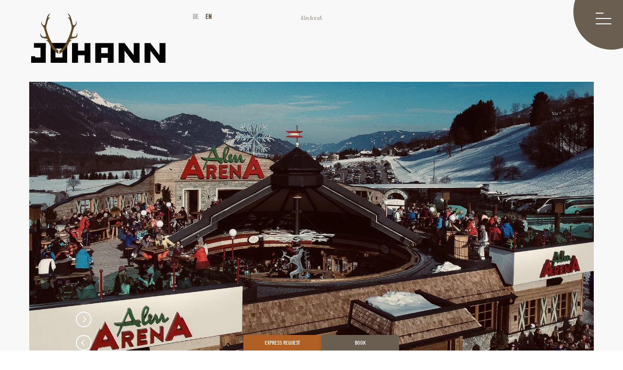

--- FILE ---
content_type: text/html; charset=utf-8
request_url: https://www.johann-schladming.at/en/the-joy-of-indulging/almarena
body_size: 38374
content:
<!DOCTYPE html>
<html lang="en">
<head>

<meta charset="utf-8">
<!-- 
	*** Made with ❤ by Brandnamic GmbH | Leading Hospitality Solutions ***
	            *** Visit us at https://www.brandnamic.com/en ***

	This website is powered by TYPO3 - inspiring people to share!
	TYPO3 is a free open source Content Management Framework initially created by Kasper Skaarhoj and licensed under GNU/GPL.
	TYPO3 is copyright 1998-2026 of Kasper Skaarhoj. Extensions are copyright of their respective owners.
	Information and contribution at https://typo3.org/
-->



<title>The bar directly on the slopes of a ski resort in Austria</title>
<meta name="generator" content="TYPO3 CMS" />
<meta name="viewport" content="width=device-width, height=device-height, user-scalable=yes, initial-scale=1.0, minimum-scale=1, maximum-scale=5, viewport-fit=cover" />
<meta name="referrer" content="origin" />
<meta name="author" content="AlmArenA" />
<meta name="description" content="Take a break at the AlmArenA on the Hauser Kaibling mountain. Live DJs, food, après ski, and more – at the bar on the slopes of a ski resort in Austria!" />
<meta name="robots" content="index,follow" />
<meta property="og:title" content="The bar directly on the slopes of a ski resort in Austria" />
<meta property="og:site_name" content="AlmArenA" />
<meta property="og:url" content="https://www.johann-schladming.at/en/the-joy-of-indulging/almarena" />
<meta property="og:description" content="Take a break at the AlmArenA on the Hauser Kaibling mountain. Live DJs, food, après ski, and more – at the bar on the slopes of a ski resort in Austria!" />
<meta property="og:type" content="website" />
<meta property="og:image" content="https://www.johann-schladming.at/fileadmin/files/_Upload/AlmArenA__c_Josh_Absenger__3_.jpg" />
<meta property="og:image:url" content="https://www.johann-schladming.at/fileadmin/files/_Upload/AlmArenA__c_Josh_Absenger__3_.jpg" />
<meta property="og:image:width" content="1280" />
<meta property="og:image:height" content="720" />
<meta property="og:image:type" content="image/jpeg" />
<meta name="twitter:site" content="@brandnamic" />
<meta name="twitter:site:id" content="291704177" />
<meta name="twitter:creator" content="@brandnamic" />
<meta name="twitter:creator:id" content="@brandnamic" />
<meta name="twitter:image" content="https://www.johann-schladming.at/fileadmin/files/_Upload/AlmArenA__c_Josh_Absenger__3_.jpg" />
<meta name="twitter:card" content="summary" />
<meta name="format-detection" content="telephone=no" />
<meta name="publisher" content="Brandnamic GmbH | Leading Hospitality Solutions" />
<meta name="bn:confirm-mail-path" content="https://www.johann-schladming.at/en/thank-you/email-confirmation" />
<meta name="bn:site-root-path" content="https://www.johann-schladming.at/en/" />
<meta property="fb:app_id" content="293365117869602" />
<meta property="fb:app_id:property" content="fb:app_id" />
<meta property="fb:pages" content="124097514309564" />
<meta property="fb:pages:property" content="fb:pages" />
<meta property="ia:markup_url" content="https://www.johann-schladming.at/en/the-joy-of-indulging/almarena" />
<meta property="ia:markup_url:property" content="ia:markup_url" />
<meta property="ia:markup_url_dev" content="https://www.johann-schladming.at/en/the-joy-of-indulging/almarena" />
<meta property="ia:markup_url_dev:property" content="ia:markup_url_dev" />
<meta property="ia:rules_url" content="https://www.johann-schladming.at/en/the-joy-of-indulging/almarena" />
<meta property="ia:rules_url:property" content="ia:rules_url" />
<meta property="ia:rules_url_dev" content="https://www.johann-schladming.at/en/the-joy-of-indulging/almarena" />
<meta property="ia:rules_url_dev:property" content="ia:rules_url_dev" />
<meta name="bn:lang-baseuri" content="https://www.johann-schladming.at/en/" />


    <!-- preconnect, preload, ... (remove them if not needed) -->
    <link href="https://cdn.bnamic.com" rel="preconnect" crossorigin>
    <link href="https://admin.ehotelier.it" rel="preconnect" crossorigin>
    <link href="https://use.typekit.net" rel="preconnect" crossorigin>

    <link rel="apple-touch-icon" sizes="180x180" href="/apple-touch-icon.png">
    <link rel="icon" type="image/png" sizes="32x32" href="/favicon-32x32.png">
    <link rel="icon" type="image/png" sizes="16x16" href="/favicon-16x16.png">
    <link rel="manifest" href="/site.webmanifest">
    <meta name="msapplication-TileColor" content="#da532c">
    <meta name="theme-color" content="#ffffff">
    <meta name="facebook-domain-verification" content="hg6ncns7vnvfdee6yo96gafruappft" />
    <meta name="p:domain_verify" content="5e7155bb1b5282e94e503830217c4b15"/>
    <!-- insert generated icon paths here -->

 <link href="/fileadmin/_processed_/0/f/csm_AlmArenA__c_Josh_Absenger__3__ee1fefa467.jpg" as="image" rel="preload" media="(max-width: 480px)"> 
 <link href="/fileadmin/_processed_/0/f/csm_AlmArenA__c_Josh_Absenger__3__ee1fefa467.jpg" as="image" rel="preload" media="(min-width: 481px) and (max-width: 767px)"> 
 <link href="/fileadmin/_processed_/0/f/csm_AlmArenA__c_Josh_Absenger__3__48983f5ac3.jpg" as="image" rel="preload" media="(min-width: 768px) and (max-width: 1024px)"> 
 <link href="/fileadmin/_processed_/0/f/csm_AlmArenA__c_Josh_Absenger__3__67ce1420a2.jpg" as="image" rel="preload" media="(min-width: 1025px) and (max-width: 1920px)"> 
 <link href="/fileadmin/_processed_/0/f/csm_AlmArenA__c_Josh_Absenger__3__9c3c88ec73.jpg" as="image" rel="preload" media="(min-width: 1921px)"> 

        <!-- e.g. preloads of fonts -->
    
<link rel="canonical" href="https://www.johann-schladming.at/en/the-joy-of-indulging/almarena"/>

<link rel="alternate" hreflang="de" href="https://www.johann-schladming.at/restaurant-schladming/almarena"/>
<link rel="alternate" hreflang="en" href="https://www.johann-schladming.at/en/the-joy-of-indulging/almarena"/>
<link rel="alternate" hreflang="x-default" href="https://www.johann-schladming.at/en/the-joy-of-indulging/almarena"/>
<script type="application/ld+json" id="ext-schema-jsonld">{"@context":"https://schema.org/","@graph":[{"@type":"WebPage"},{"@type":"LocalBusiness","address":{"@type":"PostalAddress","postalCode":"8967"},"aggregateRating":{"@type":"AggregateRating","bestRating":"5","ratingCount":"312","ratingValue":"4,4"},"contactPoint":{"@type":"ContactPoint","availableLanguage":["de","en"],"contactType":"reservations","telephone":"+43 3686 20060"},"description":"Take a break at the AlmArenA on the Hauser Kaibling mountain. Live DJs, food, après ski, and more – at the bar on the slopes of a ski resort in Austria!","email":"info@almarena.at","geo":{"@type":"GeoCoordinates","latitude":"47,39224","longitude":"13,68986"},"image":"https://www.johann-schladming.at/fileadmin/files/_Upload/AlmArenA__c_Josh_Absenger__3_.jpg","logo":"https://www.johann-schladming.at/typo3conf/ext/bn_package/Resources/Public/Images/logo/Logo.png","name":"AlmArenA","priceRange":"114 - 528","sameAs":["https://www.facebook.com/seiseralmurthaler/","https://www.instagram.com/urthaler_seiseralm/"],"telephone":"+43 3686 20060","url":"https://www.johann-schladming.at/en/the-joy-of-indulging/almarena"}]}</script>


<style media="screen" data-asset-id="Scss/presets">/*! modern-normalize v1.1.0 | MIT License | https://github.com/sindresorhus/modern-normalize */

/*
Document
========
*/

/**
Use a better box model (opinionated).
*/

*,
::before,
::after {
	box-sizing: border-box;
}

/**
Use a more readable tab size (opinionated).
*/

html {
	-moz-tab-size: 4;
	tab-size: 4;
}

/**
1. Correct the line height in all browsers.
2. Prevent adjustments of font size after orientation changes in iOS.
*/

html {
	line-height: 1.15; /* 1 */
	-webkit-text-size-adjust: 100%; /* 2 */
}

/*
Sections
========
*/

/**
Remove the margin in all browsers.
*/

body {
	margin: 0;
}

/**
Improve consistency of default fonts in all browsers. (https://github.com/sindresorhus/modern-normalize/issues/3)
*/

body {
	font-family:
		system-ui,
		-apple-system, /* Firefox supports this but not yet `system-ui` */
		'Segoe UI',
		Roboto,
		Helvetica,
		Arial,
		sans-serif,
		'Apple Color Emoji',
		'Segoe UI Emoji';
}

/*
Grouping content
================
*/

/**
1. Add the correct height in Firefox.
2. Correct the inheritance of border color in Firefox. (https://bugzilla.mozilla.org/show_bug.cgi?id=190655)
*/

hr {
	height: 0; /* 1 */
	color: inherit; /* 2 */
}

/*
Text-level semantics
====================
*/

/**
Add the correct text decoration in Chrome, Edge, and Safari.
*/

abbr[title] {
	text-decoration: underline dotted;
}

/**
Add the correct font weight in Edge and Safari.
*/

b,
strong {
	font-weight: bolder;
}

/**
1. Improve consistency of default fonts in all browsers. (https://github.com/sindresorhus/modern-normalize/issues/3)
2. Correct the odd 'em' font sizing in all browsers.
*/

code,
kbd,
samp,
pre {
	font-family:
		ui-monospace,
		SFMono-Regular,
		Consolas,
		'Liberation Mono',
		Menlo,
		monospace; /* 1 */
	font-size: 1em; /* 2 */
}

/**
Add the correct font size in all browsers.
*/

small {
	font-size: 80%;
}

/**
Prevent 'sub' and 'sup' elements from affecting the line height in all browsers.
*/

sub,
sup {
	font-size: 75%;
	line-height: 0;
	position: relative;
	vertical-align: baseline;
}

sub {
	bottom: -0.25em;
}

sup {
	top: -0.5em;
}

/*
Tabular data
============
*/

/**
1. Remove text indentation from table contents in Chrome and Safari. (https://bugs.chromium.org/p/chromium/issues/detail?id=999088, https://bugs.webkit.org/show_bug.cgi?id=201297)
2. Correct table border color inheritance in all Chrome and Safari. (https://bugs.chromium.org/p/chromium/issues/detail?id=935729, https://bugs.webkit.org/show_bug.cgi?id=195016)
*/

table {
	text-indent: 0; /* 1 */
	border-color: inherit; /* 2 */
}

/*
Forms
=====
*/

/**
1. Change the font styles in all browsers.
2. Remove the margin in Firefox and Safari.
*/

button,
input,
optgroup,
select,
textarea {
	font-family: inherit; /* 1 */
	font-size: 100%; /* 1 */
	line-height: 1.15; /* 1 */
	margin: 0; /* 2 */
}

/**
Remove the inheritance of text transform in Edge and Firefox.
1. Remove the inheritance of text transform in Firefox.
*/

button,
select { /* 1 */
	text-transform: none;
}

/**
Correct the inability to style clickable types in iOS and Safari.
*/

button,
[type='button'],
[type='reset'],
[type='submit'] {
	-webkit-appearance: button;
}

/**
Remove the inner border and padding in Firefox.
*/

::-moz-focus-inner {
	border-style: none;
	padding: 0;
}

/**
Restore the focus styles unset by the previous rule.
*/

:-moz-focusring {
	outline: 1px dotted ButtonText;
}

/**
Remove the additional ':invalid' styles in Firefox.
See: https://github.com/mozilla/gecko-dev/blob/2f9eacd9d3d995c937b4251a5557d95d494c9be1/layout/style/res/forms.css#L728-L737
*/

:-moz-ui-invalid {
	box-shadow: none;
}

/**
Remove the padding so developers are not caught out when they zero out 'fieldset' elements in all browsers.
*/

legend {
	padding: 0;
}

/**
Add the correct vertical alignment in Chrome and Firefox.
*/

progress {
	vertical-align: baseline;
}

/**
Correct the cursor style of increment and decrement buttons in Safari.
*/

::-webkit-inner-spin-button,
::-webkit-outer-spin-button {
	height: auto;
}

/**
1. Correct the odd appearance in Chrome and Safari.
2. Correct the outline style in Safari.
*/

[type='search'] {
	-webkit-appearance: textfield; /* 1 */
	outline-offset: -2px; /* 2 */
}

/**
Remove the inner padding in Chrome and Safari on macOS.
*/

::-webkit-search-decoration {
	-webkit-appearance: none;
}

/**
1. Correct the inability to style clickable types in iOS and Safari.
2. Change font properties to 'inherit' in Safari.
*/

::-webkit-file-upload-button {
	-webkit-appearance: button; /* 1 */
	font: inherit; /* 2 */
}

/*
Interactive
===========
*/

/*
Add the correct display in Chrome and Safari.
*/

summary {
	display: list-item;
}

html{color:#222;font-size:16px;line-height:1.4}::-moz-selection{background:#b3d4fc;text-shadow:none}::selection{background:#b3d4fc;text-shadow:none}hr{display:block;height:1px;border:0;border-top:1px solid #ccc;margin:1em 0;padding:0}audio,canvas,iframe,img,svg,video{vertical-align:middle}fieldset{border:0;margin:0;padding:0}textarea{resize:vertical}*,*:before,*:after{-moz-box-sizing:border-box;-webkit-box-sizing:border-box;box-sizing:border-box}*:before,*:after{position:static}.browserupgrade{margin:.2em 0;background:#ccc;color:#000;padding:.2em 0}*:focus{outline:0}main{display:block}body{min-height:100vh;scroll-behavior:smooth;text-rendering:optimizeSpeed}a{text-decoration:none;text-decoration-skip-ink:auto;color:inherit}a:visited,a:hover{color:inherit}img{display:block}input,button,textarea,select{font:inherit}body{font-weight:normal}h1,h2,h3,h4,h5,h6,p,ul,ol,figure,figcaption,blockquote,dl,dd{margin:0;padding:0;font-size:1em;font-weight:inherit}li{display:block}address{font-style:normal}.hidden{display:none !important;visibility:hidden !important}@media only screen and (min-width: 1025px){.desktophidden{display:none !important;visibility:hidden !important}}@media only screen and (max-width: 1024px){.mobilehidden{display:none !important;visibility:hidden !important}}@media only screen and (min-width: 768px)and (max-width: 1024px){.tablethidden{display:none !important;visibility:hidden !important}}@media only screen and (max-width: 767px){.phonehidden{display:none !important;visibility:hidden !important}}.visuallyhidden{border:0;clip:rect(0 0 0 0);clip-path:inset(50%);height:1px;margin:-1px;overflow:hidden;padding:0;position:absolute;width:1px;white-space:nowrap}.visuallyhidden.focusable:active,.visuallyhidden.focusable:focus{clip:auto;clip-path:none;height:auto;margin:0;overflow:visible;position:static;width:auto;white-space:inherit}.invisible{visibility:hidden}.clearfix:before,.clearfix:after{content:" ";display:table}.clearfix:after{clear:both}@media print{*,*:before,*:after{background:rgba(0,0,0,0) !important;color:#000 !important;box-shadow:none !important;text-shadow:none !important}a,a:visited{text-decoration:underline}a[href]:after{content:" (" attr(href) ")"}abbr[title]:after{content:" (" attr(title) ")"}a[href^="#"]:after,a[href^="javascript:"]:after{content:""}pre{white-space:pre-wrap !important}pre,blockquote{border:1px solid #999;page-break-inside:avoid}thead{display:table-header-group}tr,img{page-break-inside:avoid}p,h2,h3{orphans:3;widows:3}h2,h3{page-break-after:avoid}}.T3-rte-align--left{text-align:left !important}.T3-rte-align--center{text-align:center !important}.T3-rte-align--right{text-align:right !important}.T3-rte-align--justify{text-align:justify !important}
</style>
<style media="screen">/*! Generated by Font Squirrel (https://www.fontsquirrel.com) on June 19, 2017 */
@font-face {
  font-family: 'broadcast_matterregular';
  src: url('/typo3conf/ext/bn_package/Resources/Public/Fonts/Broadcast_Matter/broadcast_matter-webfont.woff2') format('woff2'),
  url('/typo3conf/ext/bn_package/Resources/Public/Fonts/Broadcast_Matter/broadcast_matter-webfont.woff') format('woff');
  font-weight: normal;
  font-style: normal;
  font-display: swap;

}

/* roboto-regular - latin */
@font-face {
  font-family: 'Roboto';
  font-style: normal;
  font-display: swap;
  font-weight: 400;
  src: url('/typo3conf/ext/bn_package/Resources/Public/Fonts/Roboto/roboto-v30-latin-regular.eot'); /* IE9 Compat Modes */
  src: local(''),
  url('/typo3conf/ext/bn_package/Resources/Public/Fonts/Roboto/roboto-v30-latin-regular.eot?#iefix') format('embedded-opentype'), /* IE6-IE8 */
  url('/typo3conf/ext/bn_package/Resources/Public/Fonts/Roboto/roboto-v30-latin-regular.woff2') format('woff2'), /* Super Modern Browsers */
  url('/typo3conf/ext/bn_package/Resources/Public/Fonts/Roboto/roboto-v30-latin-regular.woff') format('woff'), /* Modern Browsers */
  url('/typo3conf/ext/bn_package/Resources/Public/Fonts/Roboto/roboto-v30-latin-regular.ttf') format('truetype'), /* Safari, Android, iOS */
  url('/typo3conf/ext/bn_package/Resources/Public/Fonts/Roboto/roboto-v30-latin-regular.svg#Roboto') format('svg'); /* Legacy iOS */
}
</style>
<style media="screen">@font-face {
  font-family: 'DNA';
  src:
    url('/typo3conf/ext/bn_package/Resources/Public/Icons/Icomoon/fonts/DNA.woff?p2c7qw') format('woff'),
    url('/typo3conf/ext/bn_package/Resources/Public/Icons/Icomoon/fonts/DNA.ttf?p2c7qw') format('truetype'),
    url('/typo3conf/ext/bn_package/Resources/Public/Icons/Icomoon/fonts/DNA.svg?p2c7qw#DNA') format('svg');
  font-weight: normal;
  font-style: normal;
  font-display: block;
}

[class^="DNA-icon--"], [class*=" DNA-icon--"] {
  /* use !important to prevent issues with browser extensions that change fonts */
  font-family: 'DNA' !important;
  speak: never;
  font-style: normal;
  font-weight: normal;
  font-variant: normal;
  text-transform: none;
  line-height: 1;

  /* Better Font Rendering =========== */
  -webkit-font-smoothing: antialiased;
  -moz-osx-font-smoothing: grayscale;
}

.DNA-icon--massage:before {
  content: "\e914";
}
.DNA-icon--muscle:before {
  content: "\e915";
}
.DNA-icon--spa:before {
  content: "\e916";
}
.DNA-icon--water-drop:before {
  content: "\e917";
}
.DNA-icon--arrow_left:before {
  content: "\e900";
}
.DNA-icon--arrow_right:before {
  content: "\e901";
}
.DNA-icon--arrow_top:before {
  content: "\e902";
}
.DNA-icon--bar:before {
  content: "\e903";
}
.DNA-icon--bett:before {
  content: "\e904";
}
.DNA-icon--image:before {
  content: "\e905";
}
.DNA-icon--close:before {
  content: "\e906";
}
.DNA-icon--downlaod:before {
  content: "\e907";
}
.DNA-icon--facebook:before {
  content: "\e908";
}
.DNA-icon--cutlery:before {
  content: "\e909";
}
.DNA-icon--signet:before {
  content: "\e90a";
}
.DNA-icon--instagram:before {
  content: "\e90b";
}
.DNA-icon--mail:before {
  content: "\e90c";
}
.DNA-icon--menue:before {
  content: "\e90d";
}
.DNA-icon--template:before {
  content: "\e90e";
}
.DNA-icon--party:before {
  content: "\e90f";
}
.DNA-icon--phone:before {
  content: "\e910";
}
.DNA-icon--plus:before {
  content: "\e911";
}
.DNA-icon--summer:before {
  content: "\e912";
}
.DNA-icon--winter:before {
  content: "\e913";
}
</style>
<style media="screen">
        @import url("https://use.typekit.net/nfg6avy.css");
    </style>
<style media="screen" data-asset-id="Scss/vendors">@font-face{font-family:"swiper-icons";src:url("data:application/font-woff;charset=utf-8;base64, [base64]//wADZ2x5ZgAAAywAAADMAAAD2MHtryVoZWFkAAABbAAAADAAAAA2E2+eoWhoZWEAAAGcAAAAHwAAACQC9gDzaG10eAAAAigAAAAZAAAArgJkABFsb2NhAAAC0AAAAFoAAABaFQAUGG1heHAAAAG8AAAAHwAAACAAcABAbmFtZQAAA/gAAAE5AAACXvFdBwlwb3N0AAAFNAAAAGIAAACE5s74hXjaY2BkYGAAYpf5Hu/j+W2+MnAzMYDAzaX6QjD6/4//Bxj5GA8AuRwMYGkAPywL13jaY2BkYGA88P8Agx4j+/8fQDYfA1AEBWgDAIB2BOoAeNpjYGRgYNBh4GdgYgABEMnIABJzYNADCQAACWgAsQB42mNgYfzCOIGBlYGB0YcxjYGBwR1Kf2WQZGhhYGBiYGVmgAFGBiQQkOaawtDAoMBQxXjg/wEGPcYDDA4wNUA2CCgwsAAAO4EL6gAAeNpj2M0gyAACqxgGNWBkZ2D4/wMA+xkDdgAAAHjaY2BgYGaAYBkGRgYQiAHyGMF8FgYHIM3DwMHABGQrMOgyWDLEM1T9/w8UBfEMgLzE////P/5//f/V/xv+r4eaAAeMbAxwIUYmIMHEgKYAYjUcsDAwsLKxc3BycfPw8jEQA/[base64]/uznmfPFBNODM2K7MTQ45YEAZqGP81AmGGcF3iPqOop0r1SPTaTbVkfUe4HXj97wYE+yNwWYxwWu4v1ugWHgo3S1XdZEVqWM7ET0cfnLGxWfkgR42o2PvWrDMBSFj/IHLaF0zKjRgdiVMwScNRAoWUoH78Y2icB/yIY09An6AH2Bdu/UB+yxopYshQiEvnvu0dURgDt8QeC8PDw7Fpji3fEA4z/PEJ6YOB5hKh4dj3EvXhxPqH/SKUY3rJ7srZ4FZnh1PMAtPhwP6fl2PMJMPDgeQ4rY8YT6Gzao0eAEA409DuggmTnFnOcSCiEiLMgxCiTI6Cq5DZUd3Qmp10vO0LaLTd2cjN4fOumlc7lUYbSQcZFkutRG7g6JKZKy0RmdLY680CDnEJ+UMkpFFe1RN7nxdVpXrC4aTtnaurOnYercZg2YVmLN/d/gczfEimrE/fs/bOuq29Zmn8tloORaXgZgGa78yO9/cnXm2BpaGvq25Dv9S4E9+5SIc9PqupJKhYFSSl47+Qcr1mYNAAAAeNptw0cKwkAAAMDZJA8Q7OUJvkLsPfZ6zFVERPy8qHh2YER+3i/BP83vIBLLySsoKimrqKqpa2hp6+jq6RsYGhmbmJqZSy0sraxtbO3sHRydnEMU4uR6yx7JJXveP7WrDycAAAAAAAH//wACeNpjYGRgYOABYhkgZgJCZgZNBkYGLQZtIJsFLMYAAAw3ALgAeNolizEKgDAQBCchRbC2sFER0YD6qVQiBCv/H9ezGI6Z5XBAw8CBK/m5iQQVauVbXLnOrMZv2oLdKFa8Pjuru2hJzGabmOSLzNMzvutpB3N42mNgZGBg4GKQYzBhYMxJLMlj4GBgAYow/P/PAJJhLM6sSoWKfWCAAwDAjgbRAAB42mNgYGBkAIIbCZo5IPrmUn0hGA0AO8EFTQAA") format("woff");font-weight:400;font-style:normal}:root{--swiper-theme-color: #007aff}.swiper{margin-left:auto;margin-right:auto;position:relative;overflow:hidden;list-style:none;padding:0;z-index:1}.swiper-vertical>.swiper-wrapper{flex-direction:column}.swiper-wrapper{position:relative;width:100%;height:100%;z-index:1;display:flex;transition-property:transform;box-sizing:content-box}.swiper-android .swiper-slide,.swiper-wrapper{transform:translate3d(0px, 0, 0)}.swiper-pointer-events{touch-action:pan-y}.swiper-pointer-events.swiper-vertical{touch-action:pan-x}.swiper-slide{flex-shrink:0;width:100%;height:100%;position:relative;transition-property:transform}.swiper-slide-invisible-blank{visibility:hidden}.swiper-autoheight,.swiper-autoheight .swiper-slide{height:auto}.swiper-autoheight .swiper-wrapper{align-items:flex-start;transition-property:transform,height}.swiper-backface-hidden .swiper-slide{transform:translateZ(0);backface-visibility:hidden}.swiper-3d,.swiper-3d.swiper-css-mode .swiper-wrapper{perspective:1200px}.swiper-3d .swiper-wrapper,.swiper-3d .swiper-slide,.swiper-3d .swiper-slide-shadow,.swiper-3d .swiper-slide-shadow-left,.swiper-3d .swiper-slide-shadow-right,.swiper-3d .swiper-slide-shadow-top,.swiper-3d .swiper-slide-shadow-bottom,.swiper-3d .swiper-cube-shadow{transform-style:preserve-3d}.swiper-3d .swiper-slide-shadow,.swiper-3d .swiper-slide-shadow-left,.swiper-3d .swiper-slide-shadow-right,.swiper-3d .swiper-slide-shadow-top,.swiper-3d .swiper-slide-shadow-bottom{position:absolute;left:0;top:0;width:100%;height:100%;pointer-events:none;z-index:10}.swiper-3d .swiper-slide-shadow{background:rgba(0,0,0,.15)}.swiper-3d .swiper-slide-shadow-left{background-image:linear-gradient(to left, rgba(0, 0, 0, 0.5), rgba(0, 0, 0, 0))}.swiper-3d .swiper-slide-shadow-right{background-image:linear-gradient(to right, rgba(0, 0, 0, 0.5), rgba(0, 0, 0, 0))}.swiper-3d .swiper-slide-shadow-top{background-image:linear-gradient(to top, rgba(0, 0, 0, 0.5), rgba(0, 0, 0, 0))}.swiper-3d .swiper-slide-shadow-bottom{background-image:linear-gradient(to bottom, rgba(0, 0, 0, 0.5), rgba(0, 0, 0, 0))}.swiper-css-mode>.swiper-wrapper{overflow:auto;scrollbar-width:none;-ms-overflow-style:none}.swiper-css-mode>.swiper-wrapper::-webkit-scrollbar{display:none}.swiper-css-mode>.swiper-wrapper>.swiper-slide{scroll-snap-align:start start}.swiper-horizontal.swiper-css-mode>.swiper-wrapper{scroll-snap-type:x mandatory}.swiper-vertical.swiper-css-mode>.swiper-wrapper{scroll-snap-type:y mandatory}.swiper-centered>.swiper-wrapper::before{content:"";flex-shrink:0;order:9999}.swiper-centered.swiper-horizontal>.swiper-wrapper>.swiper-slide:first-child{margin-inline-start:var(--swiper-centered-offset-before)}.swiper-centered.swiper-horizontal>.swiper-wrapper::before{height:100%;width:var(--swiper-centered-offset-after)}.swiper-centered.swiper-vertical>.swiper-wrapper>.swiper-slide:first-child{margin-block-start:var(--swiper-centered-offset-before)}.swiper-centered.swiper-vertical>.swiper-wrapper::before{width:100%;height:var(--swiper-centered-offset-after)}.swiper-centered>.swiper-wrapper>.swiper-slide{scroll-snap-align:center center}.swiper-fade.swiper-free-mode .swiper-slide{transition-timing-function:ease-out}.swiper-fade .swiper-slide{pointer-events:none;transition-property:opacity}.swiper-fade .swiper-slide .swiper-slide{pointer-events:none}.swiper-fade .swiper-slide-active,.swiper-fade .swiper-slide-active .swiper-slide-active{pointer-events:auto}@font-face{font-family:"lg";src:url("/typo3conf/ext/bn_package/Resources/Public/Icons/Lightgallery/lg.woff2?io9a6k") format("woff2"),url("/typo3conf/ext/bn_package/Resources/Public/Icons/Lightgallery/lg.ttf?io9a6k") format("truetype"),url("/typo3conf/ext/bn_package/Resources/Public/Icons/Lightgallery/lg.woff?io9a6k") format("woff"),url("/typo3conf/ext/bn_package/Resources/Public/Icons/Lightgallery/lg.svg?io9a6k#lg") format("svg");font-weight:normal;font-style:normal;font-display:block}.lg-icon{font-family:"lg" !important;speak:never;font-style:normal;font-weight:normal;font-variant:normal;text-transform:none;line-height:1;-webkit-font-smoothing:antialiased;-moz-osx-font-smoothing:grayscale}.lg-container{font-family:system-ui,-apple-system,"Segoe UI",Roboto,"Helvetica Neue",Arial,"Noto Sans","Liberation Sans",sans-serif,"Apple Color Emoji","Segoe UI Emoji","Segoe UI Symbol","Noto Color Emoji"}.lg-next,.lg-prev{background-color:rgba(0,0,0,.45);border-radius:2px;color:#999;cursor:pointer;display:block;font-size:22px;margin-top:-10px;padding:8px 10px 9px;position:absolute;top:50%;z-index:1080;outline:none;border:none}.lg-next.disabled,.lg-prev.disabled{opacity:0 !important;cursor:default}.lg-next:hover:not(.disabled),.lg-prev:hover:not(.disabled){color:#fff}.lg-single-item .lg-next,.lg-single-item .lg-prev{display:none}.lg-next{right:20px}.lg-next:before{content:""}.lg-prev{left:20px}.lg-prev:after{content:""}@-webkit-keyframes lg-right-end{0%{left:0}50%{left:-30px}100%{left:0}}@-moz-keyframes lg-right-end{0%{left:0}50%{left:-30px}100%{left:0}}@-ms-keyframes lg-right-end{0%{left:0}50%{left:-30px}100%{left:0}}@keyframes lg-right-end{0%{left:0}50%{left:-30px}100%{left:0}}@-webkit-keyframes lg-left-end{0%{left:0}50%{left:30px}100%{left:0}}@-moz-keyframes lg-left-end{0%{left:0}50%{left:30px}100%{left:0}}@-ms-keyframes lg-left-end{0%{left:0}50%{left:30px}100%{left:0}}@keyframes lg-left-end{0%{left:0}50%{left:30px}100%{left:0}}.lg-outer.lg-right-end .lg-object{-webkit-animation:lg-right-end .3s;-o-animation:lg-right-end .3s;animation:lg-right-end .3s;position:relative}.lg-outer.lg-left-end .lg-object{-webkit-animation:lg-left-end .3s;-o-animation:lg-left-end .3s;animation:lg-left-end .3s;position:relative}.lg-toolbar{z-index:1082;left:0;position:absolute;top:0;width:100%}.lg-media-overlap .lg-toolbar{background-image:linear-gradient(0deg, rgba(0, 0, 0, 0), rgba(0, 0, 0, 0.4))}.lg-toolbar .lg-icon{color:#999;cursor:pointer;float:right;font-size:24px;height:47px;line-height:27px;padding:10px 0;text-align:center;width:50px;text-decoration:none !important;outline:medium none;will-change:color;-webkit-transition:color .2s linear;-o-transition:color .2s linear;transition:color .2s linear;background:none;border:none;box-shadow:none}.lg-toolbar .lg-icon.lg-icon-18{font-size:18px}.lg-toolbar .lg-icon:hover{color:#fff}.lg-toolbar .lg-close:after{content:""}.lg-toolbar .lg-maximize{font-size:22px}.lg-toolbar .lg-maximize:after{content:""}.lg-toolbar .lg-download:after{content:""}.lg-sub-html{color:#eee;font-size:16px;padding:10px 40px;text-align:center;z-index:1080;opacity:0;-webkit-transition:opacity .2s ease-out 0s;-o-transition:opacity .2s ease-out 0s;transition:opacity .2s ease-out 0s}.lg-sub-html h4{margin:0;font-size:13px;font-weight:bold}.lg-sub-html p{font-size:12px;margin:5px 0 0}.lg-sub-html a{color:inherit}.lg-sub-html a:hover{text-decoration:underline}.lg-media-overlap .lg-sub-html{background-image:linear-gradient(180deg, rgba(0, 0, 0, 0), rgba(0, 0, 0, 0.6))}.lg-item .lg-sub-html{position:absolute;bottom:0;right:0;left:0}.lg-error-msg{font-size:14px;color:#999}.lg-counter{color:#999;display:inline-block;font-size:16px;padding-left:20px;padding-top:12px;height:47px;vertical-align:middle}.lg-closing .lg-toolbar,.lg-closing .lg-prev,.lg-closing .lg-next,.lg-closing .lg-sub-html{opacity:0;-webkit-transition:-webkit-transform .08 cubic-bezier(0, 0, 0.25, 1) 0s,opacity .08 cubic-bezier(0, 0, 0.25, 1) 0s,color .08 linear;-moz-transition:-moz-transform .08 cubic-bezier(0, 0, 0.25, 1) 0s,opacity .08 cubic-bezier(0, 0, 0.25, 1) 0s,color .08 linear;-o-transition:-o-transform .08 cubic-bezier(0, 0, 0.25, 1) 0s,opacity .08 cubic-bezier(0, 0, 0.25, 1) 0s,color .08 linear;transition:transform .08 cubic-bezier(0, 0, 0.25, 1) 0s,opacity .08 cubic-bezier(0, 0, 0.25, 1) 0s,color .08 linear}body:not(.lg-from-hash) .lg-outer.lg-start-zoom .lg-item:not(.lg-zoomable) .lg-img-wrap,body:not(.lg-from-hash) .lg-outer.lg-start-zoom .lg-item:not(.lg-zoomable) .lg-video-cont{opacity:0;-moz-transform:scale3d(0.5, 0.5, 0.5);-o-transform:scale3d(0.5, 0.5, 0.5);-ms-transform:scale3d(0.5, 0.5, 0.5);-webkit-transform:scale3d(0.5, 0.5, 0.5);transform:scale3d(0.5, 0.5, 0.5);will-change:transform,opacity;-webkit-transition:-webkit-transform 250ms cubic-bezier(0, 0, 0.25, 1) 0s,opacity 250ms cubic-bezier(0, 0, 0.25, 1) !important;-moz-transition:-moz-transform 250ms cubic-bezier(0, 0, 0.25, 1) 0s,opacity 250ms cubic-bezier(0, 0, 0.25, 1) !important;-o-transition:-o-transform 250ms cubic-bezier(0, 0, 0.25, 1) 0s,opacity 250ms cubic-bezier(0, 0, 0.25, 1) !important;transition:transform 250ms cubic-bezier(0, 0, 0.25, 1) 0s,opacity 250ms cubic-bezier(0, 0, 0.25, 1) !important}body:not(.lg-from-hash) .lg-outer.lg-start-zoom .lg-item:not(.lg-zoomable).lg-complete .lg-img-wrap,body:not(.lg-from-hash) .lg-outer.lg-start-zoom .lg-item:not(.lg-zoomable).lg-complete .lg-video-cont{opacity:1;-moz-transform:scale3d(1, 1, 1);-o-transform:scale3d(1, 1, 1);-ms-transform:scale3d(1, 1, 1);-webkit-transform:scale3d(1, 1, 1);transform:scale3d(1, 1, 1)}.lg-outer .lg-thumb-outer{background-color:#0d0a0a;width:100%;max-height:350px;overflow:hidden;float:left}.lg-outer .lg-thumb-outer.lg-grab .lg-thumb-item{cursor:-webkit-grab;cursor:-moz-grab;cursor:-o-grab;cursor:-ms-grab;cursor:grab}.lg-outer .lg-thumb-outer.lg-grabbing .lg-thumb-item{cursor:move;cursor:-webkit-grabbing;cursor:-moz-grabbing;cursor:-o-grabbing;cursor:-ms-grabbing;cursor:grabbing}.lg-outer .lg-thumb-outer.lg-dragging .lg-thumb{-webkit-transition-duration:0s !important;transition-duration:0s !important}.lg-outer .lg-thumb-outer.lg-rebuilding-thumbnails .lg-thumb{-webkit-transition-duration:0s !important;transition-duration:0s !important}.lg-outer .lg-thumb-outer.lg-thumb-align-middle{text-align:center}.lg-outer .lg-thumb-outer.lg-thumb-align-left{text-align:left}.lg-outer .lg-thumb-outer.lg-thumb-align-right{text-align:right}.lg-outer.lg-single-item .lg-thumb-outer{display:none}.lg-outer .lg-thumb{padding:5px 0;height:100%;margin-bottom:-5px;display:inline-block;vertical-align:middle}@media(min-width: 768px){.lg-outer .lg-thumb{padding:10px 0}}.lg-outer .lg-thumb-item{cursor:pointer;float:left;overflow:hidden;height:100%;border-radius:2px;margin-bottom:5px;will-change:border-color}@media(min-width: 768px){.lg-outer .lg-thumb-item{border-radius:4px;border:2px solid #fff;-webkit-transition:border-color .25s ease;-o-transition:border-color .25s ease;transition:border-color .25s ease}}.lg-outer .lg-thumb-item.active,.lg-outer .lg-thumb-item:hover{border-color:#a90707}.lg-outer .lg-thumb-item img{width:100%;height:100%;object-fit:cover;display:block}.lg-outer.lg-can-toggle .lg-item{padding-bottom:0}.lg-outer .lg-toggle-thumb:after{content:""}.lg-outer.lg-animate-thumb .lg-thumb{-webkit-transition-timing-function:cubic-bezier(0.215, 0.61, 0.355, 1);transition-timing-function:cubic-bezier(0.215, 0.61, 0.355, 1)}.lg-outer .lg-video-cont{text-align:center;display:inline-block;vertical-align:middle;position:relative}.lg-outer .lg-video-cont .lg-object{width:100% !important;height:100% !important}.lg-outer .lg-has-iframe .lg-video-cont{-webkit-overflow-scrolling:touch;overflow:auto}.lg-outer .lg-video-object{position:absolute;left:0;right:0;width:100%;height:100%;top:0;bottom:0;z-index:3}.lg-outer .lg-video-poster{z-index:1}.lg-outer .lg-has-video .lg-video-object{opacity:0;will-change:opacity;-webkit-transition:opacity .3s ease-in;-o-transition:opacity .3s ease-in;transition:opacity .3s ease-in}.lg-outer .lg-has-video.lg-video-loaded .lg-video-poster,.lg-outer .lg-has-video.lg-video-loaded .lg-video-play-button{opacity:0 !important}.lg-outer .lg-has-video.lg-video-loaded .lg-video-object{opacity:1}@keyframes lg-play-stroke{0%{stroke-dasharray:1,200;stroke-dashoffset:0}50%{stroke-dasharray:89,200;stroke-dashoffset:-35px}100%{stroke-dasharray:89,200;stroke-dashoffset:-124px}}@keyframes lg-play-rotate{100%{-webkit-transform:rotate(360deg);transform:rotate(360deg)}}.lg-video-play-button{width:18%;max-width:140px;position:absolute;top:50%;left:50%;z-index:2;cursor:pointer;transform:translate(-50%, -50%) scale(1);will-change:opacity,transform;-webkit-transition:-webkit-transform .25s cubic-bezier(0.17, 0.88, 0.32, 1.28),opacity .1s;-moz-transition:-moz-transform .25s cubic-bezier(0.17, 0.88, 0.32, 1.28),opacity .1s;-o-transition:-o-transform .25s cubic-bezier(0.17, 0.88, 0.32, 1.28),opacity .1s;transition:transform .25s cubic-bezier(0.17, 0.88, 0.32, 1.28),opacity .1s}.lg-video-play-button:hover .lg-video-play-icon-bg,.lg-video-play-button:hover .lg-video-play-icon{opacity:1}.lg-video-play-icon-bg{fill:none;stroke-width:3%;stroke:#fcfcfc;opacity:.6;will-change:opacity;-webkit-transition:opacity .12s ease-in;-o-transition:opacity .12s ease-in;transition:opacity .12s ease-in}.lg-video-play-icon-circle{position:absolute;top:0;left:0;bottom:0;right:0;fill:none;stroke-width:3%;stroke:rgba(30,30,30,.9);stroke-opacity:1;stroke-linecap:round;stroke-dasharray:200;stroke-dashoffset:200}.lg-video-play-icon{position:absolute;width:25%;max-width:120px;left:50%;top:50%;transform:translate3d(-50%, -50%, 0);opacity:.6;will-change:opacity;-webkit-transition:opacity .12s ease-in;-o-transition:opacity .12s ease-in;transition:opacity .12s ease-in}.lg-video-play-icon .lg-video-play-icon-inner{fill:#fcfcfc}.lg-video-loading .lg-video-play-icon-circle{animation:lg-play-rotate 2s linear .25s infinite,lg-play-stroke 1.5s ease-in-out .25s infinite}.lg-video-loaded .lg-video-play-button{opacity:0;transform:translate(-50%, -50%) scale(0.7)}.lg-progress-bar{background-color:#333;height:5px;left:0;position:absolute;top:0;width:100%;z-index:1083;opacity:0;will-change:opacity;-webkit-transition:opacity .08s ease 0s;-moz-transition:opacity .08s ease 0s;-o-transition:opacity .08s ease 0s;transition:opacity .08s ease 0s}.lg-progress-bar .lg-progress{background-color:#a90707;height:5px;width:0}.lg-progress-bar.lg-start .lg-progress{width:100%}.lg-show-autoplay .lg-progress-bar{opacity:1}.lg-autoplay-button:after{content:""}.lg-show-autoplay .lg-autoplay-button:after{content:""}.lg-single-item .lg-autoplay-button{opacity:.75;pointer-events:none}.lg-outer.lg-css3.lg-zoom-dragging .lg-item.lg-complete.lg-zoomable .lg-img-wrap,.lg-outer.lg-css3.lg-zoom-dragging .lg-item.lg-complete.lg-zoomable .lg-image{-webkit-transition-duration:0ms !important;transition-duration:0ms !important}.lg-outer.lg-use-transition-for-zoom .lg-item.lg-complete.lg-zoomable .lg-img-wrap{will-change:transform;-webkit-transition:-webkit-transform .5s cubic-bezier(0.12, 0.415, 0.01, 1.19) 0s;-moz-transition:-moz-transform .5s cubic-bezier(0.12, 0.415, 0.01, 1.19) 0s;-o-transition:-o-transform .5s cubic-bezier(0.12, 0.415, 0.01, 1.19) 0s;transition:transform .5s cubic-bezier(0.12, 0.415, 0.01, 1.19) 0s}.lg-outer.lg-use-transition-for-zoom.lg-zoom-drag-transition .lg-item.lg-complete.lg-zoomable .lg-img-wrap{will-change:transform;-webkit-transition:-webkit-transform .8s cubic-bezier(0, 0, 0.25, 1) 0s;-moz-transition:-moz-transform .8s cubic-bezier(0, 0, 0.25, 1) 0s;-o-transition:-o-transform .8s cubic-bezier(0, 0, 0.25, 1) 0s;transition:transform .8s cubic-bezier(0, 0, 0.25, 1) 0s}.lg-outer .lg-item.lg-complete.lg-zoomable .lg-img-wrap{-webkit-transform:translate3d(0, 0, 0);transform:translate3d(0, 0, 0);-webkit-backface-visibility:hidden;-moz-backface-visibility:hidden;backface-visibility:hidden}.lg-outer .lg-item.lg-complete.lg-zoomable .lg-image,.lg-outer .lg-item.lg-complete.lg-zoomable .lg-dummy-img{-webkit-transform:scale3d(1, 1, 1);transform:scale3d(1, 1, 1);will-change:opacity,transform;-webkit-transition:-webkit-transform .5s cubic-bezier(0.12, 0.415, 0.01, 1.19) 0s,opacity .15s !important;-moz-transition:-moz-transform .5s cubic-bezier(0.12, 0.415, 0.01, 1.19) 0s,opacity .15s !important;-o-transition:-o-transform .5s cubic-bezier(0.12, 0.415, 0.01, 1.19) 0s,opacity .15s !important;transition:transform .5s cubic-bezier(0.12, 0.415, 0.01, 1.19) 0s,opacity .15s !important;-webkit-transform-origin:0 0;-moz-transform-origin:0 0;-ms-transform-origin:0 0;transform-origin:0 0;-webkit-backface-visibility:hidden;-moz-backface-visibility:hidden;backface-visibility:hidden}.lg-icon.lg-zoom-in:after{content:""}.lg-icon.lg-actual-size{font-size:20px}.lg-icon.lg-actual-size:after{content:""}.lg-icon.lg-zoom-out{opacity:.5;pointer-events:none}.lg-icon.lg-zoom-out:after{content:""}.lg-zoomed .lg-icon.lg-zoom-out{opacity:1;pointer-events:auto}.lg-outer[data-lg-slide-type=video] .lg-zoom-in,.lg-outer[data-lg-slide-type=video] .lg-actual-size,.lg-outer[data-lg-slide-type=video] .lg-zoom-out,.lg-outer[data-lg-slide-type=iframe] .lg-zoom-in,.lg-outer[data-lg-slide-type=iframe] .lg-actual-size,.lg-outer[data-lg-slide-type=iframe] .lg-zoom-out,.lg-outer.lg-first-slide-loading .lg-zoom-in,.lg-outer.lg-first-slide-loading .lg-actual-size,.lg-outer.lg-first-slide-loading .lg-zoom-out{opacity:.75;pointer-events:none}.lg-outer .lg-pager-outer{text-align:center;z-index:1080;height:10px;margin-bottom:10px}.lg-outer .lg-pager-outer.lg-pager-hover .lg-pager-cont{overflow:visible}.lg-outer.lg-single-item .lg-pager-outer{display:none}.lg-outer .lg-pager-cont{cursor:pointer;display:inline-block;overflow:hidden;position:relative;vertical-align:top;margin:0 5px}.lg-outer .lg-pager-cont:hover .lg-pager-thumb-cont{opacity:1;-webkit-transform:translate3d(0, 0, 0);transform:translate3d(0, 0, 0)}.lg-outer .lg-pager-cont.lg-pager-active .lg-pager{box-shadow:0 0 0 2px #fff inset}.lg-outer .lg-pager-thumb-cont{background-color:#fff;color:#fff;bottom:100%;height:83px;left:0;margin-bottom:20px;margin-left:-60px;opacity:0;padding:5px;position:absolute;width:120px;border-radius:3px;will-change:transform,opacity;-webkit-transition:opacity .15s ease 0s,-webkit-transform .15s ease 0s;-moz-transition:opacity .15s ease 0s,-moz-transform .15s ease 0s;-o-transition:opacity .15s ease 0s,-o-transform .15s ease 0s;transition:opacity .15s ease 0s,transform .15s ease 0s;-webkit-transform:translate3d(0, 5px, 0);transform:translate3d(0, 5px, 0)}.lg-outer .lg-pager-thumb-cont img{width:100%;height:100%}.lg-outer .lg-pager{background-color:rgba(255,255,255,.5);border-radius:50%;box-shadow:0 0 0 8px rgba(255,255,255,.7) inset;display:block;height:12px;-webkit-transition:box-shadow .3s ease 0s;-o-transition:box-shadow .3s ease 0s;transition:box-shadow .3s ease 0s;width:12px}.lg-outer .lg-pager:hover,.lg-outer .lg-pager:focus{box-shadow:0 0 0 8px #fff inset}.lg-outer .lg-caret{border-left:10px solid rgba(0,0,0,0);border-right:10px solid rgba(0,0,0,0);border-top:10px dashed;bottom:-10px;display:inline-block;height:0;left:50%;margin-left:-5px;position:absolute;vertical-align:middle;width:0}.lg-fullscreen:after{content:""}.lg-fullscreen-on .lg-fullscreen:after{content:""}.lg-outer .lg-dropdown-overlay{background-color:rgba(0,0,0,.25);bottom:0;cursor:default;left:0;position:absolute;right:0;top:0;z-index:1081;opacity:0;visibility:hidden;will-change:visibility,opacity;-webkit-transition:visibility 0s linear .18s,opacity .18s linear 0s;-o-transition:visibility 0s linear .18s,opacity .18s linear 0s;transition:visibility 0s linear .18s,opacity .18s linear 0s}.lg-outer.lg-dropdown-active .lg-dropdown,.lg-outer.lg-dropdown-active .lg-dropdown-overlay{-webkit-transition-delay:0s;transition-delay:0s;-moz-transform:translate3d(0, 0px, 0);-o-transform:translate3d(0, 0px, 0);-ms-transform:translate3d(0, 0px, 0);-webkit-transform:translate3d(0, 0px, 0);transform:translate3d(0, 0px, 0);opacity:1;visibility:visible}.lg-outer.lg-dropdown-active .lg-share{color:#fff}.lg-outer .lg-dropdown{background-color:#fff;border-radius:2px;font-size:14px;list-style-type:none;margin:0;padding:10px 0;position:absolute;right:0;text-align:left;top:50px;opacity:0;visibility:hidden;-moz-transform:translate3d(0, 5px, 0);-o-transform:translate3d(0, 5px, 0);-ms-transform:translate3d(0, 5px, 0);-webkit-transform:translate3d(0, 5px, 0);transform:translate3d(0, 5px, 0);will-change:visibility,opacity,transform;-webkit-transition:-webkit-transform .18s linear 0s,visibility 0s linear .5s,opacity .18s linear 0s;-moz-transition:-moz-transform .18s linear 0s,visibility 0s linear .5s,opacity .18s linear 0s;-o-transition:-o-transform .18s linear 0s,visibility 0s linear .5s,opacity .18s linear 0s;transition:transform .18s linear 0s,visibility 0s linear .5s,opacity .18s linear 0s}.lg-outer .lg-dropdown:after{content:"";display:block;height:0;width:0;position:absolute;border:8px solid rgba(0,0,0,0);border-bottom-color:#fff;right:16px;top:-16px}.lg-outer .lg-dropdown>li:last-child{margin-bottom:0px}.lg-outer .lg-dropdown>li:hover a{color:#333}.lg-outer .lg-dropdown a{color:#333;display:block;white-space:pre;padding:4px 12px;font-family:"Open Sans","Helvetica Neue",Helvetica,Arial,sans-serif;font-size:12px}.lg-outer .lg-dropdown a:hover{background-color:rgba(0,0,0,.07)}.lg-outer .lg-dropdown .lg-dropdown-text{display:inline-block;line-height:1;margin-top:-3px;vertical-align:middle}.lg-outer .lg-dropdown .lg-icon{color:#333;display:inline-block;float:none;font-size:20px;height:auto;line-height:1;margin-right:8px;padding:0;vertical-align:middle;width:auto}.lg-outer .lg-share{position:relative}.lg-outer .lg-share:after{content:""}.lg-outer .lg-share-facebook .lg-icon{color:#3b5998}.lg-outer .lg-share-facebook .lg-icon:after{content:""}.lg-outer .lg-share-twitter .lg-icon{color:#00aced}.lg-outer .lg-share-twitter .lg-icon:after{content:""}.lg-outer .lg-share-pinterest .lg-icon{color:#cb2027}.lg-outer .lg-share-pinterest .lg-icon:after{content:""}.lg-comment-box{width:420px;max-width:100%;position:absolute;right:0;top:0;bottom:0;z-index:9999;background-color:#fff;will-change:transform;-moz-transform:translate3d(100%, 0, 0);-o-transform:translate3d(100%, 0, 0);-ms-transform:translate3d(100%, 0, 0);-webkit-transform:translate3d(100%, 0, 0);transform:translate3d(100%, 0, 0);-webkit-transition:-webkit-transform .4s cubic-bezier(0, 0, 0.25, 1) 0s;-moz-transition:-moz-transform .4s cubic-bezier(0, 0, 0.25, 1) 0s;-o-transition:-o-transform .4s cubic-bezier(0, 0, 0.25, 1) 0s;transition:transform .4s cubic-bezier(0, 0, 0.25, 1) 0s}.lg-comment-box .lg-comment-title{margin:0;color:#fff;font-size:18px}.lg-comment-box .lg-comment-header{background-color:#000;padding:12px 20px;position:absolute;left:0;right:0;top:0}.lg-comment-box .lg-comment-body{height:100% !important;padding-top:43px !important;width:100% !important}.lg-comment-box .fb-comments{height:100%;width:100%;background:url("/typo3conf/ext/bn_package/Resources/Public/Images/lightgallery/loading.gif") no-repeat scroll center center #fff;overflow-y:auto;display:inline-block}.lg-comment-box .fb-comments[fb-xfbml-state=rendered]{background-image:none}.lg-comment-box .fb-comments>span{max-width:100%}.lg-comment-box .lg-comment-close{position:absolute;right:5px;top:12px;cursor:pointer;font-size:20px;color:#999;will-change:color;-webkit-transition:color .2s linear;-o-transition:color .2s linear;transition:color .2s linear}.lg-comment-box .lg-comment-close:hover{color:#fff}.lg-comment-box .lg-comment-close:after{content:""}.lg-comment-box iframe{max-width:100% !important;width:100% !important}.lg-comment-box #disqus_thread{padding:0 20px}.lg-outer .lg-comment-overlay{background-color:rgba(0,0,0,.25);bottom:0;cursor:default;left:0;position:fixed;right:0;top:0;z-index:1081;opacity:0;visibility:hidden;will-change:visibility,opacity;-webkit-transition:visibility 0s linear .18s,opacity .18s linear 0s;-o-transition:visibility 0s linear .18s,opacity .18s linear 0s;transition:visibility 0s linear .18s,opacity .18s linear 0s}.lg-outer .lg-comment-toggle:after{content:""}.lg-outer.lg-comment-active .lg-comment-overlay{-webkit-transition-delay:0s;transition-delay:0s;-moz-transform:translate3d(0, 0px, 0);-o-transform:translate3d(0, 0px, 0);-ms-transform:translate3d(0, 0px, 0);-webkit-transform:translate3d(0, 0px, 0);transform:translate3d(0, 0px, 0);opacity:1;visibility:visible}.lg-outer.lg-comment-active .lg-comment-toggle{color:#fff}.lg-outer.lg-comment-active .lg-comment-box{-moz-transform:translate3d(0, 0, 0);-o-transform:translate3d(0, 0, 0);-ms-transform:translate3d(0, 0, 0);-webkit-transform:translate3d(0, 0, 0);transform:translate3d(0, 0, 0)}.lg-outer .lg-img-rotate{position:absolute;left:0;right:0;top:0;bottom:0;-webkit-transition:-webkit-transform .4s cubic-bezier(0, 0, 0.25, 1) 0s;-moz-transition:-moz-transform .4s cubic-bezier(0, 0, 0.25, 1) 0s;-o-transition:-o-transform .4s cubic-bezier(0, 0, 0.25, 1) 0s;transition:transform .4s cubic-bezier(0, 0, 0.25, 1) 0s}.lg-outer[data-lg-slide-type=video] .lg-rotate-left,.lg-outer[data-lg-slide-type=video] .lg-rotate-right,.lg-outer[data-lg-slide-type=video] .lg-flip-ver,.lg-outer[data-lg-slide-type=video] .lg-flip-hor,.lg-outer[data-lg-slide-type=iframe] .lg-rotate-left,.lg-outer[data-lg-slide-type=iframe] .lg-rotate-right,.lg-outer[data-lg-slide-type=iframe] .lg-flip-ver,.lg-outer[data-lg-slide-type=iframe] .lg-flip-hor{opacity:.75;pointer-events:none}.lg-rotate-left:after{content:""}.lg-rotate-right:after{content:""}.lg-icon.lg-flip-hor,.lg-icon.lg-flip-ver{font-size:26px}.lg-flip-ver:after{content:""}.lg-flip-hor:after{content:""}.lg-medium-zoom-item{cursor:zoom-in}.lg-medium-zoom .lg-outer{cursor:zoom-out}.lg-medium-zoom .lg-outer.lg-grab img.lg-object{cursor:zoom-out}.lg-medium-zoom .lg-outer.lg-grabbing img.lg-object{cursor:zoom-out}.lg-relative-caption .lg-outer .lg-sub-html{white-space:normal;bottom:auto;padding:0;background-image:none}.lg-relative-caption .lg-outer .lg-relative-caption-item{opacity:0;padding:16px 0;transition:.5s opacity ease}.lg-relative-caption .lg-outer .lg-show-caption .lg-relative-caption-item{opacity:1}.lg-group:after{content:"";display:table;clear:both}.lg-container{display:none;outline:none}.lg-container.lg-show{display:block}.lg-on{scroll-behavior:unset}.lg-toolbar,.lg-prev,.lg-next,.lg-pager-outer,.lg-hide-sub-html .lg-sub-html{opacity:0;will-change:transform,opacity;-webkit-transition:-webkit-transform .25s cubic-bezier(0, 0, 0.25, 1) 0s,opacity .25s cubic-bezier(0, 0, 0.25, 1) 0s;-moz-transition:-moz-transform .25s cubic-bezier(0, 0, 0.25, 1) 0s,opacity .25s cubic-bezier(0, 0, 0.25, 1) 0s;-o-transition:-o-transform .25s cubic-bezier(0, 0, 0.25, 1) 0s,opacity .25s cubic-bezier(0, 0, 0.25, 1) 0s;transition:transform .25s cubic-bezier(0, 0, 0.25, 1) 0s,opacity .25s cubic-bezier(0, 0, 0.25, 1) 0s}.lg-show-in .lg-toolbar,.lg-show-in .lg-prev,.lg-show-in .lg-next,.lg-show-in .lg-pager-outer{opacity:1}.lg-show-in.lg-hide-sub-html .lg-sub-html{opacity:1}.lg-show-in .lg-hide-items .lg-prev{opacity:0;-webkit-transform:translate3d(-10px, 0, 0);transform:translate3d(-10px, 0, 0)}.lg-show-in .lg-hide-items .lg-next{opacity:0;-webkit-transform:translate3d(10px, 0, 0);transform:translate3d(10px, 0, 0)}.lg-show-in .lg-hide-items .lg-toolbar{opacity:0;-webkit-transform:translate3d(0, -10px, 0);transform:translate3d(0, -10px, 0)}.lg-show-in .lg-hide-items.lg-hide-sub-html .lg-sub-html{opacity:0;-webkit-transform:translate3d(0, 20px, 0);transform:translate3d(0, 20px, 0)}.lg-outer{width:100%;height:100%;position:fixed;top:0;left:0;z-index:1050;text-align:left;opacity:.001;outline:none;will-change:auto;overflow:hidden;-webkit-transition:opacity .15s ease 0s;-o-transition:opacity .15s ease 0s;transition:opacity .15s ease 0s}.lg-outer *{-webkit-box-sizing:border-box;-moz-box-sizing:border-box;box-sizing:border-box}.lg-outer.lg-zoom-from-image{opacity:1}.lg-outer.lg-visible{opacity:1}.lg-outer.lg-css3 .lg-item:not(.lg-start-end-progress).lg-prev-slide,.lg-outer.lg-css3 .lg-item:not(.lg-start-end-progress).lg-next-slide,.lg-outer.lg-css3 .lg-item:not(.lg-start-end-progress).lg-current{-webkit-transition-duration:inherit !important;transition-duration:inherit !important;-webkit-transition-timing-function:inherit !important;transition-timing-function:inherit !important}.lg-outer.lg-css3.lg-dragging .lg-item.lg-prev-slide,.lg-outer.lg-css3.lg-dragging .lg-item.lg-next-slide,.lg-outer.lg-css3.lg-dragging .lg-item.lg-current{-webkit-transition-duration:0s !important;transition-duration:0s !important;opacity:1}.lg-outer.lg-grab img.lg-object{cursor:-webkit-grab;cursor:-moz-grab;cursor:-o-grab;cursor:-ms-grab;cursor:grab}.lg-outer.lg-grabbing img.lg-object{cursor:move;cursor:-webkit-grabbing;cursor:-moz-grabbing;cursor:-o-grabbing;cursor:-ms-grabbing;cursor:grabbing}.lg-outer .lg-content{position:absolute;top:0;left:0;right:0;bottom:0}.lg-outer .lg-inner{width:100%;position:absolute;left:0;top:0;bottom:0;-webkit-transition:opacity 0s;-o-transition:opacity 0s;transition:opacity 0s;white-space:nowrap}.lg-outer .lg-item{display:none !important}.lg-outer .lg-item:not(.lg-start-end-progress){background:url("/typo3conf/ext/bn_package/Resources/Public/Images/lightgallery/loading.gif") no-repeat scroll center center rgba(0,0,0,0)}.lg-outer.lg-css3 .lg-prev-slide,.lg-outer.lg-css3 .lg-current,.lg-outer.lg-css3 .lg-next-slide{display:inline-block !important}.lg-outer.lg-css .lg-current{display:inline-block !important}.lg-outer .lg-item,.lg-outer .lg-img-wrap{display:inline-block;text-align:center;position:absolute;width:100%;height:100%}.lg-outer .lg-item:before,.lg-outer .lg-img-wrap:before{content:"";display:inline-block;height:100%;vertical-align:middle}.lg-outer .lg-img-wrap{position:absolute;left:0;right:0;top:0;bottom:0;white-space:nowrap;font-size:0}.lg-outer .lg-item.lg-complete{background-image:none}.lg-outer .lg-item.lg-current{z-index:1060}.lg-outer .lg-object{display:inline-block;vertical-align:middle;max-width:100%;max-height:100%;width:auto;height:auto;position:relative}.lg-outer .lg-empty-html.lg-sub-html,.lg-outer .lg-empty-html .lg-sub-html{display:none}.lg-outer.lg-hide-download .lg-download{opacity:.75;pointer-events:none}.lg-outer .lg-first-slide .lg-dummy-img{position:absolute;top:50%;left:50%}.lg-outer.lg-components-open:not(.lg-zoomed) .lg-components{-webkit-transform:translate3d(0, 0%, 0);transform:translate3d(0, 0%, 0);opacity:1}.lg-outer.lg-components-open:not(.lg-zoomed) .lg-sub-html{opacity:1;transition:opacity .2s ease-out .15s}.lg-backdrop{position:fixed;top:0;left:0;right:0;bottom:0;z-index:1040;background-color:#000;opacity:0;will-change:auto;-webkit-transition:opacity 333ms ease-in 0s;-o-transition:opacity 333ms ease-in 0s;transition:opacity 333ms ease-in 0s}.lg-backdrop.in{opacity:1}.lg-css3.lg-no-trans .lg-prev-slide,.lg-css3.lg-no-trans .lg-next-slide,.lg-css3.lg-no-trans .lg-current{-webkit-transition:none 0s ease 0s !important;-moz-transition:none 0s ease 0s !important;-o-transition:none 0s ease 0s !important;transition:none 0s ease 0s !important}.lg-css3.lg-use-css3 .lg-item{-webkit-backface-visibility:hidden;-moz-backface-visibility:hidden;backface-visibility:hidden}.lg-css3.lg-fade .lg-item{opacity:0}.lg-css3.lg-fade .lg-item.lg-current{opacity:1}.lg-css3.lg-fade .lg-item.lg-prev-slide,.lg-css3.lg-fade .lg-item.lg-next-slide,.lg-css3.lg-fade .lg-item.lg-current{-webkit-transition:opacity .1s ease 0s;-moz-transition:opacity .1s ease 0s;-o-transition:opacity .1s ease 0s;transition:opacity .1s ease 0s}.lg-css3.lg-use-css3 .lg-item.lg-start-progress{-webkit-transition:-webkit-transform 1s cubic-bezier(0.175, 0.885, 0.32, 1.275) 0s;-moz-transition:-moz-transform 1s cubic-bezier(0.175, 0.885, 0.32, 1.275) 0s;-o-transition:-o-transform 1s cubic-bezier(0.175, 0.885, 0.32, 1.275) 0s;transition:transform 1s cubic-bezier(0.175, 0.885, 0.32, 1.275) 0s}.lg-css3.lg-use-css3 .lg-item.lg-start-end-progress{-webkit-transition:-webkit-transform 1s cubic-bezier(0, 0, 0.25, 1) 0s;-moz-transition:-moz-transform 1s cubic-bezier(0, 0, 0.25, 1) 0s;-o-transition:-o-transform 1s cubic-bezier(0, 0, 0.25, 1) 0s;transition:transform 1s cubic-bezier(0, 0, 0.25, 1) 0s}.lg-css3.lg-slide.lg-use-css3 .lg-item{opacity:0}.lg-css3.lg-slide.lg-use-css3 .lg-item.lg-prev-slide{-webkit-transform:translate3d(-100%, 0, 0);transform:translate3d(-100%, 0, 0)}.lg-css3.lg-slide.lg-use-css3 .lg-item.lg-next-slide{-webkit-transform:translate3d(100%, 0, 0);transform:translate3d(100%, 0, 0)}.lg-css3.lg-slide.lg-use-css3 .lg-item.lg-current{-webkit-transform:translate3d(0, 0, 0);transform:translate3d(0, 0, 0);opacity:1}.lg-css3.lg-slide.lg-use-css3 .lg-item.lg-prev-slide,.lg-css3.lg-slide.lg-use-css3 .lg-item.lg-next-slide,.lg-css3.lg-slide.lg-use-css3 .lg-item.lg-current{-webkit-transition:-webkit-transform 1s cubic-bezier(0, 0, 0.25, 1) 0s,opacity .1s ease 0s;-moz-transition:-moz-transform 1s cubic-bezier(0, 0, 0.25, 1) 0s,opacity .1s ease 0s;-o-transition:-o-transform 1s cubic-bezier(0, 0, 0.25, 1) 0s,opacity .1s ease 0s;transition:transform 1s cubic-bezier(0, 0, 0.25, 1) 0s,opacity .1s ease 0s}.lg-container{display:none}.lg-container.lg-show{display:block}.lg-container.lg-dragging-vertical .lg-backdrop{-webkit-transition-duration:0s !important;transition-duration:0s !important}.lg-container.lg-dragging-vertical .lg-css3 .lg-item.lg-current{-webkit-transition-duration:0s !important;transition-duration:0s !important;opacity:1}.lg-inline .lg-backdrop,.lg-inline .lg-outer{position:absolute}.lg-inline .lg-backdrop{z-index:1}.lg-inline .lg-outer{z-index:2}.lg-inline .lg-maximize:after{content:""}.lg-components{-webkit-transform:translate3d(0, 100%, 0);transform:translate3d(0, 100%, 0);will-change:transform;-webkit-transition:-webkit-transform .35s ease-out 0s;-moz-transition:-moz-transform .35s ease-out 0s;-o-transition:-o-transform .35s ease-out 0s;transition:transform .35s ease-out 0s;z-index:1080;position:absolute;bottom:0;right:0;left:0}
</style>
<style media="screen" data-asset-id="Globals/Main">@keyframes loader-spinning{0%{transform:rotate(0deg)}100%{transform:rotate(360deg)}}@keyframes loader-blink{0%{opacity:0}50%{opacity:1}100%{opacity:0}}@keyframes img-scale{0%{transform:scale(1)}50%{transform:scale(1.1)}100%{transform:scale(1)}}@keyframes img-scale-inverted{0%{transform:scale(1.1)}50%{transform:scale(1)}100%{transform:scale(1.1)}}@keyframes background{0%{background:rgba(0,0,0,0)}100%{background:#6a5e51}}::-moz-selection{background:#000;color:#fff}::selection{background:#000;color:#fff}html{scrollbar-color:#363330 #c5c6c6;scrollbar-width:auto}::-webkit-scrollbar{height:1em;width:1em}::-webkit-scrollbar-track{background-color:#c5c6c6}::-webkit-scrollbar-thumb{background-color:#363330}::-webkit-scrollbar-button{display:none}body *{scrollbar-width:thin}body *::-webkit-scrollbar{height:.5em;width:.5em}body .JS-season-image__item,body .JS-season-video__item{display:none !important}body .JS-season-image__item[data-active="1"],body .JS-season-video__item[data-active="1"]{display:block !important}body .JS-season-image__item[data-active="0"]~.JS-slider-arrows,body .JS-season-image__item[data-active="0"]~.JS-slider-pagination,body .JS-season-video__item[data-active="0"]~.JS-slider-arrows,body .JS-season-video__item[data-active="0"]~.JS-slider-pagination{display:none}body{padding-left:env(safe-area-inset-left);padding-right:env(safe-area-inset-right)}body{background-color:#fff;color:#363330;font-family:"din-condensed";font-size:62.5%;font-weight:400;line-height:1.4}body.JS-no-scroll{height:100%;overflow:hidden}@media(min-width: 1025px){body.T3-qr-disabled .DNA-section__quickrequest{display:none !important}}@media(max-width: 1920px){body{font-size:62.5%}}@media(max-width: 1600px){body{font-size:56.3%}}@media(max-width: 1366px){body{font-size:50%}}@media(max-width: 1024px){body{font-size:62.5%}}@media(max-width: 767px){body{font-size:62.5%}}@media(max-width: 480px){body{font-size:62.5%}}@media(max-width: 350px){body{font-size:56.3%}}button,input,optgroup,select,textarea{font-family:inherit;font-weight:400}hr{border-color:#000}b,strong,th{font-weight:700}.branDNAmic{background:#f8f8f8}.branDNAmic .JS-anonymous-link{cursor:pointer;display:inline}.branDNAmic .JS-block-touch *{pointer-events:none}.branDNAmic .JS-slider-arrows[data-active="0"],.branDNAmic .JS-slider-arrows__arrow[data-active="0"],.branDNAmic .JS-slider-nav[data-active="0"],.branDNAmic .JS-slider-pagination[data-active="0"]{display:none !important}.branDNAmic .swiper-wrapper{flex-wrap:nowrap !important}.branDNAmic .swiper-slide{height:auto}.branDNAmic .DNA-icon{display:block}.branDNAmic .DNA-no-result{color:#e8002d;font-style:italic;text-align:center}.branDNAmic .DNA-no-result>*{font-size:1.5em}.branDNAmic .DNA-loader{color:#ae173b;text-align:center}.branDNAmic .DNA-loader__symbol{display:inline-block;height:3em;margin-bottom:.5em;width:3em}.branDNAmic .DNA-loader__symbol:before{animation:loader-spinning 1.2s linear infinite;border-color:#ae173b rgba(0,0,0,0) #ae173b rgba(0,0,0,0);border-radius:50%;border-style:solid;border-width:.3em;content:"";display:block;height:100%;margin:1px;width:100%}.branDNAmic .DNA-loader__text{font-size:1.4em}.branDNAmic .DNA-scroller{background:rgba(0,0,0,0);height:.5em;left:0;position:fixed;top:0;width:100%;z-index:100}.branDNAmic .DNA-scroller__bar{background:#363330;height:100%;width:0}.branDNAmic .DNA-module[data-space-bottom=large]{margin-bottom:15em}.branDNAmic .DNA-module[data-space-bottom=medium]{margin-bottom:10em}.branDNAmic .DNA-module[data-space-bottom=small]{margin-bottom:7.5em}@media(max-width: 1024px){.branDNAmic .DNA-module[data-space-bottom=large]{margin-bottom:10em}.branDNAmic .DNA-module[data-space-bottom=medium]{margin-bottom:7em}.branDNAmic .DNA-module[data-space-bottom=small]{margin-bottom:4.5em}}@media(max-width: 767px){.branDNAmic .DNA-module[data-space-bottom=large]{margin-bottom:8em}.branDNAmic .DNA-module[data-space-bottom=medium]{margin-bottom:5.5em}.branDNAmic .DNA-module[data-space-bottom=small]{margin-bottom:2.5em}}.branDNAmic *[data-wrap-width=x-large]{margin-left:auto;margin-right:auto;padding-left:7.5em;padding-right:7.5em;max-width:calc(192em + 7.5em + 7.5em)}@media(max-width: 1024px){.branDNAmic *[data-wrap-width=x-large]{padding-left:8em;padding-right:8em;max-width:calc(192em + 8em + 8em)}}@media(max-width: 767px){.branDNAmic *[data-wrap-width=x-large]{padding-left:3.5em;padding-right:3.5em;max-width:calc(192em + 3.5em + 3.5em)}}.branDNAmic *[data-wrap-width=x-large][data-wrap-padding=none]{margin-left:auto;margin-right:auto;padding-left:0em;padding-right:0em;max-width:calc(192em + 0em + 0em)}@media(max-width: 1024px){.branDNAmic *[data-wrap-width=x-large][data-wrap-padding=none]{padding-left:0em;padding-right:0em;max-width:calc(192em + 0em + 0em)}}@media(max-width: 767px){.branDNAmic *[data-wrap-width=x-large][data-wrap-padding=none]{padding-left:0em;padding-right:0em;max-width:calc(192em + 0em + 0em)}}.branDNAmic *[data-wrap-width=large]{margin-left:auto;margin-right:auto;padding-left:7.5em;padding-right:7.5em;max-width:calc(164em + 7.5em + 7.5em)}@media(max-width: 1024px){.branDNAmic *[data-wrap-width=large]{padding-left:8em;padding-right:8em;max-width:calc(164em + 8em + 8em)}}@media(max-width: 767px){.branDNAmic *[data-wrap-width=large]{padding-left:3.5em;padding-right:3.5em;max-width:calc(164em + 3.5em + 3.5em)}}.branDNAmic *[data-wrap-width=large][data-wrap-padding=none]{margin-left:auto;margin-right:auto;padding-left:0em;padding-right:0em;max-width:calc(164em + 0em + 0em)}@media(max-width: 1024px){.branDNAmic *[data-wrap-width=large][data-wrap-padding=none]{padding-left:0em;padding-right:0em;max-width:calc(164em + 0em + 0em)}}@media(max-width: 767px){.branDNAmic *[data-wrap-width=large][data-wrap-padding=none]{padding-left:0em;padding-right:0em;max-width:calc(164em + 0em + 0em)}}.branDNAmic *[data-wrap-width=medium]{margin-left:auto;margin-right:auto;padding-left:7.5em;padding-right:7.5em;max-width:calc(135em + 7.5em + 7.5em)}@media(max-width: 1024px){.branDNAmic *[data-wrap-width=medium]{padding-left:8em;padding-right:8em;max-width:calc(135em + 8em + 8em)}}@media(max-width: 767px){.branDNAmic *[data-wrap-width=medium]{padding-left:3.5em;padding-right:3.5em;max-width:calc(135em + 3.5em + 3.5em)}}.branDNAmic *[data-wrap-width=medium][data-wrap-padding=none]{margin-left:auto;margin-right:auto;padding-left:0em;padding-right:0em;max-width:calc(135em + 0em + 0em)}@media(max-width: 1024px){.branDNAmic *[data-wrap-width=medium][data-wrap-padding=none]{padding-left:0em;padding-right:0em;max-width:calc(135em + 0em + 0em)}}@media(max-width: 767px){.branDNAmic *[data-wrap-width=medium][data-wrap-padding=none]{padding-left:0em;padding-right:0em;max-width:calc(135em + 0em + 0em)}}.branDNAmic *[data-wrap-width=small]{margin-left:auto;margin-right:auto;padding-left:7.5em;padding-right:7.5em;max-width:calc(81em + 7.5em + 7.5em)}@media(max-width: 1024px){.branDNAmic *[data-wrap-width=small]{padding-left:8em;padding-right:8em;max-width:calc(81em + 8em + 8em)}}@media(max-width: 767px){.branDNAmic *[data-wrap-width=small]{padding-left:3.5em;padding-right:3.5em;max-width:calc(81em + 3.5em + 3.5em)}}.branDNAmic *[data-wrap-width=small][data-wrap-padding=none]{margin-left:auto;margin-right:auto;padding-left:0em;padding-right:0em;max-width:calc(81em + 0em + 0em)}@media(max-width: 1024px){.branDNAmic *[data-wrap-width=small][data-wrap-padding=none]{padding-left:0em;padding-right:0em;max-width:calc(81em + 0em + 0em)}}@media(max-width: 767px){.branDNAmic *[data-wrap-width=small][data-wrap-padding=none]{padding-left:0em;padding-right:0em;max-width:calc(81em + 0em + 0em)}}.branDNAmic .DNA-image{display:block;height:auto;width:100%}.branDNAmic .DNA-overline>*{font-size:1.8em}@media(max-width: 1024px){.branDNAmic .DNA-overline>*{font-size:1.6em}}@media(max-width: 767px){.branDNAmic .DNA-overline>*{font-size:1.4em}}.branDNAmic .DNA-headlines>*:nth-child(1){font-family:"broadcast_matterregular";color:#363330;letter-spacing:0;line-height:.75}.branDNAmic .DNA-headlines>*:nth-child(1)>*{font-size:8em}@media(max-width: 1024px){.branDNAmic .DNA-headlines>*:nth-child(1)>*{font-size:4em}}@media(max-width: 767px){.branDNAmic .DNA-headlines>*:nth-child(1)>*{font-size:4em}}@media(max-width: 480px){.branDNAmic .DNA-headlines>*:nth-child(1){line-height:1}}.branDNAmic .DNA-headlines>*:nth-child(2){font-family:"din-condensed";letter-spacing:1.75px;line-height:1.2}.branDNAmic .DNA-headlines>*:nth-child(2)>*{font-size:3.5em}@media(max-width: 1024px){.branDNAmic .DNA-headlines>*:nth-child(2)>*{font-size:2.5em}}@media(max-width: 767px){.branDNAmic .DNA-headlines>*:nth-child(2)>*{font-size:2.5em}}.branDNAmic .DNA-rte{font-family:"Roboto"}.branDNAmic .DNA-rte[data-cropped="1"]>*[data-name=content]:after{background:linear-gradient(to top, #FFFFFF, rgba(255, 255, 255, 0))}.branDNAmic .DNA-rte[data-cropped="1"]>*[data-name=trigger]{color:#6a5e51}.branDNAmic .DNA-rte>*[data-name=content]>*{font-size:2.5em}@media(max-width: 1024px){.branDNAmic .DNA-rte>*[data-name=content]>*{font-size:1.8em}}@media(max-width: 767px){.branDNAmic .DNA-rte>*[data-name=content]>*{font-size:1.8em}}.branDNAmic .DNA-rte>*[data-name=content]>*{line-height:1.4;margin-top:1em;margin-bottom:1em}.branDNAmic .DNA-rte>*[data-name=content]>*:first-child{margin-top:0 !important}.branDNAmic .DNA-rte>*[data-name=content]>*:last-child{margin-bottom:0 !important}.branDNAmic .DNA-rte>*[data-name=content]>*.DNA-table{margin-top:2.5em;margin-bottom:2.5em}.branDNAmic .DNA-rte>*[data-name=content] a{color:#6a5e51;text-decoration:underline}.branDNAmic .DNA-rte>*[data-name=content] a:hover{opacity:.7}.branDNAmic .DNA-rte>*[data-name=content] ol,.branDNAmic .DNA-rte>*[data-name=content] ul{padding-left:1.5em}.branDNAmic .DNA-rte>*[data-name=content] ol li,.branDNAmic .DNA-rte>*[data-name=content] ul li{display:list-item}.branDNAmic .DNA-rte>*[data-name=trigger]{display:none}.branDNAmic .DNA-rte[data-cropped="1"]>*[data-name=content]{height:25em;overflow:hidden;position:relative}.branDNAmic .DNA-rte[data-cropped="1"]>*[data-name=content]:after{bottom:0;content:"";display:block;height:10em;left:0;pointer-events:none;position:absolute;width:100%}.branDNAmic .DNA-rte[data-cropped="1"]>*[data-name=trigger]{margin-top:1em;cursor:pointer;display:block}.branDNAmic .DNA-rte[data-cropped="1"]>*[data-name=trigger]>*{font-size:1.3em}.branDNAmic .DNA-rte--small{font-family:"Roboto"}.branDNAmic .DNA-rte--small[data-cropped="1"]>*[data-name=content]:after{background:linear-gradient(to top, #FFFFFF, rgba(255, 255, 255, 0))}.branDNAmic .DNA-rte--small[data-cropped="1"]>*[data-name=trigger]{color:#6a5e51}.branDNAmic .DNA-rte--small>*[data-name=content]>*{font-size:1.7em}@media(max-width: 1024px){.branDNAmic .DNA-rte--small>*[data-name=content]>*{font-size:1.4em}}@media(max-width: 767px){.branDNAmic .DNA-rte--small>*[data-name=content]>*{font-size:1.4em}}.branDNAmic .DNA-rte--small>*[data-name=content]>*{line-height:1.5;margin-top:1em;margin-bottom:1em}.branDNAmic .DNA-rte--small>*[data-name=content]>*:first-child{margin-top:0 !important}.branDNAmic .DNA-rte--small>*[data-name=content]>*:last-child{margin-bottom:0 !important}.branDNAmic .DNA-rte--small>*[data-name=content]>*.DNA-table{margin-top:2.5em;margin-bottom:2.5em}.branDNAmic .DNA-rte--small>*[data-name=content] a{color:#6a5e51;text-decoration:underline}.branDNAmic .DNA-rte--small>*[data-name=content] a:hover{opacity:.7}.branDNAmic .DNA-rte--small>*[data-name=content] ol,.branDNAmic .DNA-rte--small>*[data-name=content] ul{padding-left:1.5em}.branDNAmic .DNA-rte--small>*[data-name=content] ol li,.branDNAmic .DNA-rte--small>*[data-name=content] ul li{display:list-item}.branDNAmic .DNA-rte--small>*[data-name=trigger]{display:none}.branDNAmic .DNA-rte--small[data-cropped="1"]>*[data-name=content]{height:25em;overflow:hidden;position:relative}.branDNAmic .DNA-rte--small[data-cropped="1"]>*[data-name=content]:after{bottom:0;content:"";display:block;height:10em;left:0;pointer-events:none;position:absolute;width:100%}.branDNAmic .DNA-rte--small[data-cropped="1"]>*[data-name=trigger]{margin-top:1em;cursor:pointer;display:block}.branDNAmic .DNA-rte--small[data-cropped="1"]>*[data-name=trigger]>*{font-size:1.3em}.branDNAmic .DNA-table{font-size:1em !important;position:relative;line-height:inherit}.branDNAmic .DNA-table table{border-collapse:collapse;margin-left:auto;margin-right:auto;min-width:100%}.branDNAmic .DNA-table table tr>*{font-size:1.6em}@media(max-width: 1024px){.branDNAmic .DNA-table table tr>*{font-size:1.5em}}@media(max-width: 767px){.branDNAmic .DNA-table table tr>*{font-size:1.4em}}.branDNAmic .DNA-table table tr th,.branDNAmic .DNA-table table tr td{border:1px solid;padding:.625em;text-align:left}.branDNAmic .DNA-table__wrap{overflow-x:auto}.branDNAmic .DNA-table__overlay{background-color:rgba(174,23,59,.25);display:none;height:100%;justify-content:center;left:0;padding-top:2.5em;position:absolute;top:0;width:100%;z-index:5}.branDNAmic .DNA-table__overlay img{max-width:7em;width:100%}.branDNAmic .DNA-table:hover .DNA-table__overlay{display:none !important}@media(max-width: 480px){.branDNAmic .DNA-table__overlay{display:flex}}.branDNAmic .DNA-buttons{display:flex;align-items:center;column-gap:2em}.branDNAmic .DNA-button{background-color:#ae173b;color:#fff;padding:1em 2em;display:inline-flex;align-items:center;justify-content:center;background:#b06025;box-shadow:0 3px 6px rgba(0,0,0,.16);height:4em;min-width:20em;text-transform:uppercase;border:2px solid #b06025;transition:transform .3s}.branDNAmic .DNA-button>*{font-size:1.5em}@media(max-width: 1024px){.branDNAmic .DNA-button>*{font-size:1.5em}}@media(max-width: 767px){.branDNAmic .DNA-button>*{font-size:1.5em}}.branDNAmic .DNA-button:hover{transform:translateY(-5px)}.branDNAmic .DNA-button+.DNA-button{background:#6a5e51;border:2px solid #6a5e51}.DNA-link{text-transform:uppercase;letter-spacing:1.5px;line-height:1.2;margin-top:2em;display:inline-block}.DNA-link>*{font-size:1.5em}@media(max-width: 1024px){.DNA-link>*{font-size:1.4em}}@media(max-width: 767px){.DNA-link>*{font-size:1.4em}}.DNA-link span{position:relative}.DNA-link span:after{content:"";position:absolute;bottom:0;left:-0.2em;right:-0.2em;background:#f8f8f8;opacity:.36;height:.5em;margin:auto;width:calc(100% + .4em);transition:width .3s}.DNA-link span:hover:after{width:65%}.DNA-link.DNA-dark span:after{background:#6a5e51}.DNA-slider-navigation{position:absolute;top:50%;transform:translateY(-50%);z-index:1}.DNA-slider-pagination{text-align:center;font-family:"din-condensed";color:#fff;width:4em}.DNA-slider-pagination>*{font-size:1.4em}@media(max-width: 1024px){.DNA-slider-pagination>*{font-size:1.2em}}@media(max-width: 767px){.DNA-slider-pagination>*{font-size:1.2em}}@media(max-width: 1024px){.DNA-slider-pagination{width:3em}}.DNA-slider-arrows__arrow>*{font-size:4em}@media(max-width: 1024px){.DNA-slider-arrows__arrow>*{font-size:3em}}@media(max-width: 767px){.DNA-slider-arrows__arrow>*{font-size:3em}}.DNA-slider-arrows__arrow+div{margin-top:2em}.DNA-slider-arrows .DNA-icon{display:block;color:#6a5e51;transition:color .3s;cursor:pointer}.DNA-slider-arrows .DNA-icon:hover{color:#b4aa8b}@media(max-width: 1024px){.DNA-slider-arrows__arrow+div{margin-top:1em}}#T3-pid--3 .DNA-module[data-id=Text],#T3-pid--4 .DNA-module[data-id=Text],#T3-pid--5 .DNA-module[data-id=Text],#T3-pid--6 .DNA-module[data-id=Text]{text-align:left}#T3-pid--3 .DNA-module[data-id=Text] ol li,#T3-pid--3 .DNA-module[data-id=Text] ul li,#T3-pid--4 .DNA-module[data-id=Text] ol li,#T3-pid--4 .DNA-module[data-id=Text] ul li,#T3-pid--5 .DNA-module[data-id=Text] ol li,#T3-pid--5 .DNA-module[data-id=Text] ul li,#T3-pid--6 .DNA-module[data-id=Text] ol li,#T3-pid--6 .DNA-module[data-id=Text] ul li{list-style:inside}@media(max-width: 767px){body .pp-widget{transition:.3s;z-index:5}body.JS-scroll--active .pp-widget{bottom:3.2em}}
</style>
<style media="screen" data-asset-id="Sections/Header">@keyframes loader-spinning{0%{transform:rotate(0deg)}100%{transform:rotate(360deg)}}@keyframes loader-blink{0%{opacity:0}50%{opacity:1}100%{opacity:0}}@keyframes img-scale{0%{transform:scale(1)}50%{transform:scale(1.1)}100%{transform:scale(1)}}@keyframes img-scale-inverted{0%{transform:scale(1.1)}50%{transform:scale(1)}100%{transform:scale(1.1)}}@keyframes background{0%{background:rgba(0,0,0,0)}100%{background:#6a5e51}}.DNA-section[data-id=Header]{max-width:calc(1955px - 16em);position:relative;margin:auto;z-index:6;padding:0 8em}.DNA-section[data-id=Header] .DNA-section__svg{width:100vw;height:100%;pointer-events:none;position:fixed;top:0;left:0;z-index:7}.DNA-section[data-id=Header] .DNA-section__svg-path{fill:#6a5e51}.DNA-section[data-id=Header] .DNA-section__svg.is-opened{pointer-events:auto}.DNA-section[data-id=Header] .DNA-section__trigger-burger{position:fixed;z-index:9;right:-7em;top:-7em;width:25em;height:25em;border-radius:25em;display:flex;flex-direction:column;align-items:center;justify-content:center;cursor:pointer;background:#6a5e51;border:2px solid #fff}.DNA-section[data-id=Header] .DNA-section__trigger-burger:hover .DNA-section__trigger-burgerwrapper>div{background-color:#fff}.DNA-section[data-id=Header] .DNA-section__trigger-burger:hover .DNA-section__trigger-burgerwrapper>div:nth-child(1){width:100%}.DNA-section[data-id=Header] .DNA-section__trigger-burger:hover .DNA-section__trigger-burgercloser>div{background-color:#fff}.DNA-section[data-id=Header] .DNA-section__trigger-burgerwrapper{width:4em;height:4em;margin-top:4em;margin-right:4em;display:flex;justify-content:left;align-items:center;flex-wrap:wrap}.DNA-section[data-id=Header] .DNA-section__trigger-burgerwrapper>div{margin-bottom:.5em;background-color:#fff;width:100%;height:2px;transition:background-color .5s,width .5s}.DNA-section[data-id=Header] .DNA-section__trigger-burgerwrapper>div:nth-child(1){width:50%}.DNA-section[data-id=Header] .DNA-section__trigger-burgerwrapper>span{color:#fff;transition:color .5s;font-size:1.1em}.DNA-section[data-id=Header] .DNA-section__trigger-burgercloser{width:4em;height:4em;margin-top:4em;margin-right:4em;position:relative;display:none;transition:opacity .3s}.DNA-section[data-id=Header] .DNA-section__trigger-burgercloser:hover{opacity:.5}.DNA-section[data-id=Header] .DNA-section__trigger-burgercloser>div{width:100%;height:2px;background-color:#fff;position:absolute;top:50%;left:50%}.DNA-section[data-id=Header] .DNA-section__trigger-burgercloser>div:nth-child(1){transform:translate(-50%, -50%) rotate(45deg)}.DNA-section[data-id=Header] .DNA-section__trigger-burgercloser>div:nth-child(2){transform:translate(-50%, -50%) rotate(-45deg)}.DNA-section[data-id=Header] .DNA-section__logo{z-index:11;height:10.1em}.DNA-section[data-id=Header] .DNA-section__top{position:absolute;top:3.5em;display:flex;flex-direction:row;align-items:end;left:8em;right:8em}.DNA-section[data-id=Header] .DNA-section__top-left,.DNA-section[data-id=Header] .DNA-section__top-right{display:flex;flex-direction:row;align-items:end;width:50%}.DNA-section[data-id=Header] .DNA-section__top-right{height:4em;align-items:center;color:#fff}.DNA-section[data-id=Header] .DNA-section__switch{border-radius:3em;display:flex;margin-right:5em}.DNA-section[data-id=Header] .DNA-section__switch>div{color:rgba(54,51,48,.35);background:#cfcbbd;padding:1em 2em;border-bottom-right-radius:3em;border-top-right-radius:3em;box-shadow:inset 0px 3px 12px rgba(0,0,0,.45)}.DNA-section[data-id=Header] .DNA-section__switch>div>*{font-size:3.5em}@media(max-width: 1024px){.DNA-section[data-id=Header] .DNA-section__switch>div>*{font-size:2.8em}}.DNA-section[data-id=Header] .DNA-section__switch>div:first-child{transform:matrix(-1, 0, 0, -1, 0, 0)}.DNA-section[data-id=Header] .DNA-section__switch>div.JS-active{cursor:none;pointer-events:none}.DNA-section[data-id=Header] .DNA-section__switch .JS-season-switch__item:not(.JS-active){box-shadow:inset 0 3px 6px rgba(0,0,0,.16);color:#363330;cursor:pointer}.DNA-section[data-id=Header] .DNA-section__lang-menu{display:flex;margin-left:7em;color:#fff;font-weight:700;line-height:1}.DNA-section[data-id=Header] .DNA-section__lang-menu>*{font-size:1.7em}.DNA-section[data-id=Header] .DNA-section__lang-menu__item{opacity:.5;transition:.3s}.DNA-section[data-id=Header] .DNA-section__lang-menu__item:hover,.DNA-section[data-id=Header] .DNA-section__lang-menu__item--act{opacity:1}.DNA-section[data-id=Header] .DNA-section__lang-menu li{margin-left:1em}.DNA-section[data-id=Header] .DNA-section__lang-menu li:first-child{margin-left:0}.DNA-section[data-id=Header] .DNA-section__lang-menu li:last-child a:after{display:none}.DNA-section[data-id=Header] .DNA-section__lang-menu li a{position:relative}.DNA-section[data-id=Header] .DNA-section__lang-menu li a:after{content:"";height:100%;width:2px;background:#fff;position:absolute;right:-0.5em;top:0}.DNA-section[data-id=Header] .DNA-section__signet{position:fixed;margin-left:2.1em;filter:brightness(0) invert(1)}.DNA-section[data-id=Header] .DNA-section__inner{position:fixed;left:0;right:0;top:0;width:100%;height:100%;display:flex;align-items:center;justify-content:center;pointer-events:none;opacity:0;transform:translateY(-120%);transition:none;z-index:7}.DNA-section[data-id=Header] .DNA-section__inner>div{height:100%}.DNA-section[data-id=Header] .DNA-section__inner>div img{height:100%;object-fit:cover}.DNA-section[data-id=Header] .DNA-section__preview-image{height:100%;width:100%;opacity:0;position:absolute;top:0;left:0;transition:opacity 1s}.DNA-section[data-id=Header] .DNA-section__preview-image.JS-active{display:block;opacity:1;position:relative}.DNA-section[data-id=Header] .DNA-section__left{position:relative;width:37%}.DNA-section[data-id=Header] .DNA-section__right{position:relative;display:flex;flex-direction:column;z-index:1;padding:5em 14em;box-sizing:border-box;justify-content:space-between;width:63%}.DNA-section[data-id=Header] .DNA-section__menu-middle{display:flex;flex-direction:column;height:100%;justify-content:center}.DNA-section[data-id=Header] .DNA-section__menu-top,.DNA-section[data-id=Header] .DNA-section__menu-bottom{display:flex}.DNA-section[data-id=Header] .DNA-section__menu-social{display:flex;align-items:flex-end;column-gap:5em}.DNA-section[data-id=Header] .DNA-section__menu-social>*{font-size:1.8em}.DNA-section[data-id=Header] .DNA-section__menu-social .DNA-icon--phone{font-weight:bold}.DNA-section[data-id=Header] .DNA-section__menu-social a{transition:opacity .3s}.DNA-section[data-id=Header] .DNA-section__menu-social a:hover{opacity:.5}.DNA-section[data-id=Header] .DNA-section__buttons{margin-left:5em}.DNA-section[data-id=Header] .DNA-section__main-menu>ul{position:relative}.DNA-section[data-id=Header] .DNA-section__main-menu__item--lvl-0{width:42em;position:relative;margin-top:4em}.DNA-section[data-id=Header] .DNA-section__main-menu__item--lvl-0>a{font-size:4em;color:rgba(255,255,255,.5);transition:color .3s;position:relative;background:#6a5e51;display:inline-block;padding-right:30px;z-index:1}.DNA-section[data-id=Header] .DNA-section__main-menu__item--lvl-0>a:before{content:"";position:absolute;height:2px;background:#fff;width:0;left:3.75em;top:50%;transform:translateY(-50%);transition:width .3s;z-index:-1}.DNA-section[data-id=Header] .DNA-section__main-menu__item--lvl-0>a:after{content:"";background:#6a5e51;position:absolute;right:0;left:0;top:0;bottom:0;z-index:-1}.DNA-section[data-id=Header] .DNA-section__main-menu__item--lvl-0:first-child{margin-top:0}.DNA-section[data-id=Header] .DNA-section__main-menu__item--lvl-0:hover>a,.DNA-section[data-id=Header] .DNA-section__main-menu__item--lvl-0.DNA-section__main-menu__item--act>a{color:#fff}.DNA-section[data-id=Header] .DNA-section__main-menu__item--lvl-0:hover>a:before,.DNA-section[data-id=Header] .DNA-section__main-menu__item--lvl-0.DNA-section__main-menu__item--act>a:before{width:6.25em}.DNA-section[data-id=Header] .DNA-section__main-menu__item--lvl-0:hover .DNA-section__main-menu__sub,.DNA-section[data-id=Header] .DNA-section__main-menu__item--lvl-0.DNA-section__main-menu__item--act .DNA-section__main-menu__sub{display:block}.DNA-section[data-id=Header] .DNA-section__main-menu__item--lvl-0.DNA-section__main-menu__item--act .DNA-icon__mobile{transform:rotate(0deg)}.DNA-section[data-id=Header] .DNA-section__main-menu__item--lvl-0:nth-last-child(3) .DNA-section__main-menu__sub,.DNA-section[data-id=Header] .DNA-section__main-menu__item--lvl-0:nth-last-child(2) .DNA-section__main-menu__sub,.DNA-section[data-id=Header] .DNA-section__main-menu__item--lvl-0:last-child .DNA-section__main-menu__sub{top:initial;bottom:-2em}.DNA-section[data-id=Header] .DNA-section__main-menu__item--lvl-0:after{content:"";top:-1.5em;bottom:-1.5em;position:absolute;left:0;right:2.5em}.DNA-section[data-id=Header] .DNA-section__main-menu__item--lvl-1>a{font-size:2.6em;color:#fff;transition:color .3s;letter-spacing:.52px;line-height:2}.DNA-section[data-id=Header] .DNA-section__main-menu__item--lvl-1>a:hover{color:#363330}.DNA-section[data-id=Header] .DNA-section__main-menu__item--lvl-1.DNA-section__main-menu__item--cur>a{color:#363330}.DNA-section[data-id=Header] .DNA-section__main-menu__item--cur>a,.DNA-section[data-id=Header] .DNA-section__main-menu__item--act>a{color:#fff}.DNA-section[data-id=Header] .DNA-section__main-menu__sub{display:none;left:42em;padding:1.5em;position:absolute;top:-2em;width:75%}.DNA-section[data-id=Header] .DNA-section__mobile__tel,.DNA-section[data-id=Header] .DNA-section__mobile__buttons{display:none}.DNA-section[data-id=Header] .DNA-section__linkbox{display:none}.DNA-section[data-id=Header] .DNA-section__breadcrumb{color:#6a5e51;letter-spacing:.48px;opacity:.5}.DNA-section[data-id=Header] .DNA-section__breadcrumb>*{font-size:1.6em}@media(max-width: 1024px){.DNA-section[data-id=Header] .DNA-section__breadcrumb>*{font-size:1.2em}}@media(max-width: 767px){.DNA-section[data-id=Header] .DNA-section__breadcrumb>*{font-size:1.2em}}.DNA-section[data-id=Header] .DNA-section__quickrequest{position:fixed;left:0;right:0;bottom:0;display:flex;justify-content:center}.DNA-section[data-id=Header] .DNA-section__quickrequest .DNA-button{transition:.3s}.DNA-section[data-id=Header] .DNA-section__quickrequest .DNA-button+.DNA-button{background:#6a5e51;border:2px solid #6a5e51}.DNA-section[data-id=Header] .DNA-section__quickrequest .DNA-button+.DNA-button:hover{background:#363330;border:2px solid #363330}.DNA-section[data-id=Header] .DNA-section__quickrequest .DNA-button:hover{background:#a05924;border:2px solid #a05924;transform:none}.DNA-section[data-id=Header] .DNA-section__bg{position:absolute;top:0;bottom:0;width:12em;right:19em;background:url(/typo3conf/ext/bn_package/Resources/Public/Images/layout/muster.svg);pointer-events:none;overflow:hidden}.DNA-section[data-id=Header] .DNA-section__popup{position:fixed;z-index:20;top:0;right:0;height:100%;width:100%;display:flex;justify-content:center;align-items:flex-end;color:#363330}.DNA-section[data-id=Header] .DNA-section__popup[data-open="0"]{display:none !important}.DNA-section[data-id=Header] .DNA-section__popup[data-layout=V2] .DNA-module__popup__wrap{padding:5em 5em 0 5em}.DNA-section[data-id=Header] .DNA-section__popup[data-layout=V2] .DNA-module__popup__content{background:#fff;box-shadow:0px -3px 6px rgba(0,0,0,.1607843137);max-width:164em;padding:8em}.DNA-section[data-id=Header] .DNA-section__popup[data-layout=V2] .DNA-module__popup__close{background:#6a5e51;border:2px solid #fff;z-index:1;width:9em;height:9em;border-radius:9em;top:1em;right:1em}.DNA-section[data-id=Header] .DNA-section__popup__bg{position:absolute;left:0;top:0;width:100%;height:100%;backdrop-filter:blur(10px)}.DNA-section[data-id=Header] .DNA-section__popup__wrap{max-height:100%;max-width:100%;position:relative;display:flex;padding:3em 3em 0 3em}.DNA-section[data-id=Header] .DNA-section__popup__container{position:relative;overflow:auto;max-height:100%;max-width:100%}.DNA-section[data-id=Header] .DNA-section__popup__close{position:absolute;right:6em;top:6em;cursor:pointer;display:flex;align-items:center;justify-content:center;color:#363330;width:3em;height:3em;border:2px solid #fff;border-radius:3em;z-index:1}.DNA-section[data-id=Header] .DNA-section__popup__close>*{font-size:2em}@media(max-width: 1024px){.DNA-section[data-id=Header] .DNA-section__popup__close>*{font-size:1.8em}}.DNA-section[data-id=Header] .DNA-section__popup__close>div{width:75%;height:2px;background-color:#fff;position:absolute;top:50%;left:50%}.DNA-section[data-id=Header] .DNA-section__popup__close>div:nth-child(1){transform:translate(-50%, -50%) rotate(45deg)}.DNA-section[data-id=Header] .DNA-section__popup__close>div:nth-child(2){transform:translate(-50%, -50%) rotate(-45deg)}.DNA-section[data-id=Header] .DNA-section__popup__close>i{padding:.5555555556em;transition:transform .5s}.DNA-section[data-id=Header] .DNA-section__popup__close:hover>i{transform:scale(1.2)}.DNA-section[data-id=Header] .DNA-section__popup__content{min-height:100%;position:relative;overflow:hidden;display:flex;flex-direction:column;align-items:stretch;max-width:84em;background:#b4aa8b;padding:15em 15em 0 15em}.DNA-section[data-id=Header] .DNA-section__popup__left{background-color:#6a5e51;padding:2.5em 4.5em 7em 6em;max-width:104em;position:relative}.DNA-section[data-id=Header] .DNA-section__popup__left .DNA-module__popup__close{display:none}.DNA-section[data-id=Header] .DNA-section__popup__right{position:relative;display:flex;align-items:center;justify-content:center}.DNA-section[data-id=Header] .DNA-section__popup__right img{display:block;height:auto;width:100%}.DNA-section[data-id=Header] .DNA-section__popup__right:before{content:"";position:absolute;top:0;left:0;width:50%;height:100%;background-color:#6a5e51}.DNA-section[data-id=Header] .DNA-section__popup__right .DNA-module__popup__close{right:50%}.DNA-section[data-id=Header] .DNA-section__popup__headlines>*:nth-child(1){color:#fff}@media(max-width: 1024px){.DNA-section[data-id=Header] .DNA-section__popup__wrap{padding:1em 1em 0 1em}.DNA-section[data-id=Header] .DNA-section__popup__content{flex-direction:column-reverse;align-items:center}.DNA-section[data-id=Header] .DNA-section__popup__right{max-width:100%}.DNA-section[data-id=Header] .DNA-section__popup__right:before{content:none}.DNA-section[data-id=Header] .DNA-section__popup__right .DNA-module__popup__close{display:none}.DNA-section[data-id=Header] .DNA-section__popup__left{padding:2em 4em}.DNA-section[data-id=Header] .DNA-section__popup__left .DNA-module__popup__close{display:flex}.DNA-section[data-id=Header] .DNA-section__popup[data-layout=V2] .DNA-module__popup__container{max-height:calc(100% - 5.5em);overflow:auto}.DNA-section[data-id=Header] .DNA-section__popup[data-layout=V2] .DNA-module__popup__content{padding:5em}.DNA-section[data-id=Header] .DNA-section__popup[data-layout=V2] .DNA-module__popup__close{width:5em;height:5em;top:2.5em;right:3em}.DNA-section[data-id=Header] .DNA-section__popup[data-layout=V2] .DNA-module__popup__inner{column-gap:0;flex-direction:column}.DNA-section[data-id=Header] .DNA-section__popup[data-layout=V2] .DNA-module__popup__left{margin-bottom:3em}}@media(max-width: 767px){.DNA-section[data-id=Header] .DNA-section__popup__wrap{padding:0}.DNA-section[data-id=Header] .DNA-section__popup__left{padding:2em}.DNA-section[data-id=Header] .DNA-section__popup[data-layout=V2] .DNA-module__popup__wrap{padding:0}.DNA-section[data-id=Header] .DNA-section__popup[data-layout=V2] .DNA-module__popup__close{right:1em;top:1em}.DNA-section[data-id=Header] .DNA-section__popup[data-layout=V2] .DNA-module__popup__content{padding:3.5em}}.DNA-section[data-id=Header] .bn-form-quickrequest .bn-form__grid .bn-form__block .bn-form__row .bn-form__column{width:50%}.DNA-section[data-id=Header] .is-opened-navi .DNA-section__trigger-circle--1{opacity:0}.DNA-section[data-id=Header] .is-opened-navi .DNA-section__trigger-circle--2{opacity:1}.DNA-section[data-id=Header] .is-opened-navi .DNA-section__trigger-burger{border:none}.DNA-section[data-id=Header] .is-opened-navi .DNA-section__trigger-burgerwrapper{display:none}.DNA-section[data-id=Header] .is-opened-navi .DNA-section__trigger-burgercloser{display:block}.DNA-section[data-id=Header].JS-opened .DNA-section__inner{color:#fff;pointer-events:all;opacity:1;transform:none;transition:opacity 2s,transform 1s;transition-delay:.3s}.DNA-section[data-id=Header].JS-scroll .DNA-section__signet{filter:none}.DNA-section[data-id=Header] .DNA-icon__mobile{display:none}.DNA-section[data-id=Header] .DNA-button+.DNA-button{border:2px solid #fff}.DNA-section[data-id=Header].JS-opened[data-hero-layout=none] .DNA-section__logo,.DNA-section[data-id=Header].JS-opened[data-hero-layout=half] .DNA-section__logo{filter:brightness(1)}.DNA-section[data-id=Header].JS-opened[data-hero-layout=none] .DNA-section__signet,.DNA-section[data-id=Header].JS-opened[data-hero-layout=half] .DNA-section__signet{display:none}.DNA-section[data-id=Header].JS-opened[data-hero-layout=none] .DNA-section__lang-menu,.DNA-section[data-id=Header].JS-opened[data-hero-layout=half] .DNA-section__lang-menu{color:#fff}.DNA-section[data-id=Header][data-hero-layout=none] .DNA-section__logo,.DNA-section[data-id=Header][data-hero-layout=half] .DNA-section__logo{filter:brightness(0)}.DNA-section[data-id=Header][data-hero-layout=none] .DNA-section__signet,.DNA-section[data-id=Header][data-hero-layout=half] .DNA-section__signet{z-index:11;filter:none !important}.DNA-section[data-id=Header][data-hero-layout=none] .DNA-section__lang-menu,.DNA-section[data-id=Header][data-hero-layout=half] .DNA-section__lang-menu{color:#6a5e51}.DNA-section[data-id=Header][data-hero-layout=none] .DNA-section__top-left,.DNA-section[data-id=Header][data-hero-layout=none] .DNA-section__top-right,.DNA-section[data-id=Header][data-hero-layout=half] .DNA-section__top-left,.DNA-section[data-id=Header][data-hero-layout=half] .DNA-section__top-right{width:auto}.DNA-section[data-id=Header][data-hero-layout=none] .DNA-section__top-right,.DNA-section[data-id=Header][data-hero-layout=half] .DNA-section__top-right{position:absolute;left:50%;transform:translateX(-50%);height:auto}.DNA-section[data-id=Header][data-hero-layout=none]{padding-bottom:16em}@media(max-width: 1600px){.DNA-section[data-id=Header] .DNA-section__trigger-burger{width:20em;height:20em;border-radius:20em}.DNA-section[data-id=Header] .DNA-section__signet{margin-left:2.3em;top:3.5em}.DNA-section[data-id=Header] .DNA-section__menu-top{height:4em}.DNA-section[data-id=Header] .DNA-section__menu-top .DNA-buttons{display:none}.DNA-section[data-id=Header] .DNA-section .DNA-section__bg{right:11em}}@media(max-width: 1366px){.DNA-section[data-id=Header] .DNA-section__signet{margin-left:2.6em}}@media(max-width: 1024px){.DNA-section[data-id=Header][data-hero-layout=none] .DNA-section__top,.DNA-section[data-id=Header][data-hero-layout=half] .DNA-section__top{flex-wrap:wrap}.DNA-section[data-id=Header][data-hero-layout=none] .DNA-section__top-left,.DNA-section[data-id=Header][data-hero-layout=none] .DNA-section__top-right,.DNA-section[data-id=Header][data-hero-layout=half] .DNA-section__top-left,.DNA-section[data-id=Header][data-hero-layout=half] .DNA-section__top-right{width:100%}.DNA-section[data-id=Header][data-hero-layout=none] .DNA-section__top-right,.DNA-section[data-id=Header][data-hero-layout=half] .DNA-section__top-right{position:relative;bottom:-2em}.DNA-section[data-id=Header] .DNA-section__logo{height:5.5em}.DNA-section[data-id=Header] .DNA-section__logo img{max-width:15em}.DNA-section[data-id=Header] .DNA-section__lang-menu{position:absolute;right:0;z-index:10}.DNA-section[data-id=Header] .DNA-section__signet{display:none}.DNA-section[data-id=Header] .DNA-section__left{display:none}.DNA-section[data-id=Header] .DNA-section__right{width:100%}.DNA-section[data-id=Header] .DNA-section__top-right{justify-content:flex-end;margin-right:9.5em}.DNA-section[data-id=Header] .DNA-section__menu-top{display:none}.DNA-section[data-id=Header] .DNA-section__menu-middle{justify-content:flex-start;margin-top:10em}.DNA-section[data-id=Header] .DNA-section__menu-social{display:none}.DNA-section[data-id=Header] .DNA-section__main-menu__item--lvl-0{margin-top:2em;width:auto;position:relative}.DNA-section[data-id=Header] .DNA-section__main-menu__item--lvl-0>a{font-size:2em}.DNA-section[data-id=Header] .DNA-section__main-menu__item--lvl-0>a:before{display:none}.DNA-section[data-id=Header] .DNA-section__main-menu__item--lvl-0>a:after{display:none}.DNA-section[data-id=Header] .DNA-section__main-menu__item--lvl-0:after{display:none}.DNA-section[data-id=Header] .DNA-section__main-menu__item--lvl-1>a{font-size:1.8em;line-height:1.4}.DNA-section[data-id=Header] .DNA-section__main-menu__sub{position:relative;left:initial;top:initial;width:auto;padding:0;padding-top:1em;bottom:0 !important}.DNA-section[data-id=Header] .DNA-section__main-menu__sub.JS-open{display:block !important}.DNA-section[data-id=Header] .DNA-section__switch{margin:0}.DNA-section[data-id=Header] .DNA-section__mobile-nav{position:fixed;bottom:0;left:0;right:0;display:flex;align-items:center;background:#ebeae4;padding:1em;max-width:37.5em;margin:auto;z-index:111}.DNA-section[data-id=Header] .DNA-section__mobile-nav .DNA-buttons{display:flex;column-gap:1em;margin-left:1.8em}.DNA-section[data-id=Header] .DNA-section__mobile-nav .DNA-button{min-width:12.8em}.DNA-section[data-id=Header] .DNA-section__mobile-nav .DNA-button+.DNA-button{background:#6a5e51;border:2px solid #6a5e51;color:#fff}.DNA-section[data-id=Header] .DNA-section__mobile__tel{margin-left:.5em}.DNA-section[data-id=Header] .DNA-section__mobile__tel>*{font-size:2em}.DNA-section[data-id=Header] .DNA-section__mobile__tel .DNA-icon{color:#6a5e51;font-weight:bold}.DNA-section[data-id=Header] .DNA-section__trigger{margin-left:1.5em}.DNA-section[data-id=Header] .DNA-section__trigger-burger{background:rgba(0,0,0,0);width:auto;height:auto;position:relative;right:0;top:0;border:none}.DNA-section[data-id=Header] .DNA-section__trigger-burgercloser,.DNA-section[data-id=Header] .DNA-section__trigger-burgerwrapper{width:2em;height:2em;margin-top:0em;margin-right:0em}.DNA-section[data-id=Header] .DNA-section__trigger-burgercloser>div,.DNA-section[data-id=Header] .DNA-section__trigger-burgerwrapper>div{background-color:#6a5e51 !important}.DNA-section[data-id=Header] .DNA-section__mobile__tel,.DNA-section[data-id=Header] .DNA-section__mobile__buttons{display:block}.DNA-section[data-id=Header] .DNA-section__linkbox{display:flex;margin:0 -6em}.DNA-section[data-id=Header] .DNA-section__quickrequest{display:none}.DNA-section[data-id=Header] .DNA-section__bg{display:none}.DNA-section[data-id=Header] .DNA-icon__mobile{position:absolute;right:0;top:1em;cursor:pointer;display:inline-block;transform:rotate(-180deg)}.DNA-section[data-id=Header] .DNA-icon__mobile.JS-active{transform:rotate(0)}}@media(max-width: 767px){.DNA-section[data-id=Header].JS-opened .DNA-section__top:before{content:"";animation:background .3s 1s ease-in-out forwards}.DNA-section[data-id=Header].JS-opened .DNA-section__top__right{display:none}.DNA-section[data-id=Header].JS-opened .DNA-section__right{padding:5em 8em 14em 8em;overflow:auto}.DNA-section[data-id=Header].JS-opened .DNA-section__linkbox{margin:0 -4.5em;display:block}.DNA-section[data-id=Header].JS-opened .DNA-section__mobile-nav{transform:translateY(0)}.DNA-section[data-id=Header].JS-scroll .DNA-section__mobile-nav{transform:translateY(0)}.DNA-section[data-id=Header] .DNA-section__mobile-nav{max-width:none;justify-content:space-evenly;transform:translateY(100%);transition:.4s}.DNA-section[data-id=Header] .DNA-section__top{left:3.5em;right:3.5em}.DNA-section[data-id=Header] .DNA-section__top:before{position:absolute;left:0;right:0;top:-5em;bottom:0em;z-index:11}.DNA-section[data-id=Header] .DNA-section__top-right{position:absolute;bottom:-6.5em;left:0;justify-content:flex-start;margin-right:0}.DNA-section[data-id=Header] .DNA-section__top-left{z-index:111;position:relative;width:100%;height:5.5em}.DNA-section[data-id=Header] .DNA-section__switch>div>*{font-size:2em}.DNA-section[data-id=Header] .DNA-section__main-menu__item--lvl-0:hover .DNA-section__main-menu__sub{display:none}}
</style>
<style media="screen" data-asset-id="Modules/Schaufenster">@keyframes loader-spinning{0%{transform:rotate(0deg)}100%{transform:rotate(360deg)}}@keyframes loader-blink{0%{opacity:0}50%{opacity:1}100%{opacity:0}}@keyframes img-scale{0%{transform:scale(1)}50%{transform:scale(1.1)}100%{transform:scale(1)}}@keyframes img-scale-inverted{0%{transform:scale(1.1)}50%{transform:scale(1)}100%{transform:scale(1.1)}}@keyframes background{0%{background:rgba(0,0,0,0)}100%{background:#6a5e51}}.DNA-module[data-id=Schaufenster]{width:100%}.DNA-module[data-id=Schaufenster] .DNA-module__wrap{margin-top:7em;display:flex;flex-wrap:wrap;column-gap:1em;row-gap:1em}.DNA-module[data-id=Schaufenster] .DNA-module__wrap>*{width:calc(50% - .5em)}.DNA-module[data-id=Schaufenster] .DNA-module__item{position:relative}.DNA-module[data-id=Schaufenster] .DNA-module__item:after{content:"";background:#6a5e51;position:absolute;top:0;bottom:0;left:0;right:0;mix-blend-mode:multiply;opacity:.4}.DNA-module[data-id=Schaufenster] .DNA-module__title{letter-spacing:0;color:#fff;position:absolute;top:50%;left:50%;transform:translate(-50%, -50%);z-index:1}.DNA-module[data-id=Schaufenster] .DNA-module__title>*{font-size:1.6em}@media(max-width: 1024px){.DNA-module[data-id=Schaufenster] .DNA-module__wrap{margin-top:11em}.DNA-module[data-id=Schaufenster] .DNA-module__wrap>*{width:calc(25% - .75em)}}@media(max-width: 767px){.DNA-module[data-id=Schaufenster] .DNA-module__wrap{margin-top:7em}.DNA-module[data-id=Schaufenster] .DNA-module__wrap>*{width:calc(50% - .5em)}}
</style>
<style media="screen" data-asset-id="Sections/Hero">@keyframes loader-spinning{0%{transform:rotate(0deg)}100%{transform:rotate(360deg)}}@keyframes loader-blink{0%{opacity:0}50%{opacity:1}100%{opacity:0}}@keyframes img-scale{0%{transform:scale(1)}50%{transform:scale(1.1)}100%{transform:scale(1)}}@keyframes img-scale-inverted{0%{transform:scale(1.1)}50%{transform:scale(1)}100%{transform:scale(1.1)}}@keyframes background{0%{background:rgba(0,0,0,0)}100%{background:#6a5e51}}.DNA-section[data-id=Hero]{position:relative}.DNA-section[data-id=Hero] .DNA-section__vista{background-color:#000;overflow:hidden;position:relative}.DNA-section[data-id=Hero] .DNA-section__vista:after{mix-blend-mode:multiply;opacity:.5;transition:.3s;content:"";position:absolute;top:0;left:0;width:100%;height:100%;z-index:1;pointer-events:none}.DNA-section[data-id=Hero] .DNA-section__vista__wrap{display:flex;flex-wrap:wrap}.DNA-section[data-id=Hero] .DNA-section__vista__slide{width:100%}.DNA-section[data-id=Hero] .DNA-section__vista__slide~div:not(.swiper-slide){display:none}.DNA-section[data-id=Hero] .DNA-section__vista__item{overflow:hidden;position:relative;width:100%}.DNA-section[data-id=Hero] .DNA-section__vista__item iframe,.DNA-section[data-id=Hero] .DNA-section__vista__item video{height:100%;left:0;position:absolute;top:0;width:100%}.DNA-section[data-id=Hero] .DNA-section__vista__item iframe{border:0}.DNA-section[data-id=Hero] .DNA-section__vista__item video{height:100%;object-fit:cover;width:100%;left:0;position:absolute;top:0}.DNA-section[data-id=Hero] .DNA-section__vista__item video[autoplay]{pointer-events:none}.DNA-section[data-id=Hero] .DNA-section__vista__item video[autoplay]::-webkit-media-controls{display:none !important}.DNA-section[data-id=Hero] .DNA-section__vista__item--video{background-color:#000}@media(min-width: 1025px)and (orientation: landscape){.DNA-section[data-id=Hero] .DNA-section__vista__item{position:relative;min-height:600px}.DNA-section[data-id=Hero] .DNA-section__vista__item img{height:100%;object-fit:cover;width:100%;left:0;position:absolute;top:0}.DNA-section[data-id=Hero] .DNA-section__vista[data-hero-layout=half] .DNA-section__vista__item{height:65vh}.DNA-section[data-id=Hero] .DNA-section__vista[data-hero-layout=full] .DNA-section__vista__item{height:100vh}}@media(max-width: 1024px)and (orientation: portrait){.DNA-section[data-id=Hero] .DNA-section__vista__item{position:relative}.DNA-section[data-id=Hero] .DNA-section__vista__item img{height:100%;object-fit:cover;width:100%;left:0;position:absolute;top:0}.DNA-section[data-id=Hero] .DNA-section__vista[data-hero-layout=half] .DNA-section__vista__item{height:calc(var(--vh, 1vh)*40)}.DNA-section[data-id=Hero] .DNA-section__vista[data-hero-layout=full] .DNA-section__vista__item{height:calc(var(--vh, 1vh)*100)}}@media(max-width: 767px)and (orientation: portrait){.DNA-section[data-id=Hero] .DNA-section__vista__item{position:relative}.DNA-section[data-id=Hero] .DNA-section__vista__item img{height:100%;object-fit:cover;width:100%;left:0;position:absolute;top:0}.DNA-section[data-id=Hero] .DNA-section__vista[data-hero-layout=half] .DNA-section__vista__item{height:calc(var(--vh, 1vh)*25)}.DNA-section[data-id=Hero] .DNA-section__vista[data-hero-layout=full] .DNA-section__vista__item{height:calc(var(--vh, 1vh)*100)}}.DNA-section[data-id=Hero] .DNA-slider-pagination{position:absolute;bottom:6em;z-index:1;left:0;right:0;display:flex;width:auto;justify-content:center;column-gap:1em}.DNA-section[data-id=Hero] .DNA-slider-pagination .swiper-pagination-bullet{width:1em;height:1em;border:2px solid #fff;border-radius:2em;cursor:pointer;opacity:.3}.DNA-section[data-id=Hero] .DNA-slider-pagination .swiper-pagination-bullet.JS-active{opacity:1}.DNA-section[data-id=Hero] .DNA-slider-pagination .swiper-pagination-bullet span{display:none}.DNA-section[data-id=Hero] .JS-slider-arrows{position:absolute;bottom:6em;left:12em;z-index:1}.DNA-section[data-id=Hero] .JS-slider-arrows .DNA-icon{color:#fff}.DNA-section[data-id=Hero] .JS-slider-arrows .DNA-icon:hover{color:#b4aa8b}.DNA-section[data-id=Hero][data-hero-layout=half]{padding-top:21em;margin-left:auto;margin-right:auto;padding-left:7.5em;padding-right:7.5em;max-width:calc(164em + 7.5em + 7.5em)}@media(max-width: 1024px){.DNA-section[data-id=Hero][data-hero-layout=half]{padding-left:8em;padding-right:8em;max-width:calc(164em + 8em + 8em)}}@media(max-width: 767px){.DNA-section[data-id=Hero][data-hero-layout=half]{padding-left:3.5em;padding-right:3.5em;max-width:calc(164em + 3.5em + 3.5em)}}@media(max-width: 1024px){.DNA-section[data-id=Hero] .DNA-slider-pagination{bottom:1.5em;column-gap:.4em}.DNA-section[data-id=Hero] .DNA-slider-pagination .swiper-pagination-bullet{width:.4em;height:.4em}.DNA-section[data-id=Hero] .JS-slider-arrows{bottom:1.5em;left:5em}.DNA-section[data-id=Hero][data-hero-layout=half]{padding-top:14em}}
</style>
<style media="screen" data-asset-id="Sections/Main">@keyframes loader-spinning{0%{transform:rotate(0deg)}100%{transform:rotate(360deg)}}@keyframes loader-blink{0%{opacity:0}50%{opacity:1}100%{opacity:0}}@keyframes img-scale{0%{transform:scale(1)}50%{transform:scale(1.1)}100%{transform:scale(1)}}@keyframes img-scale-inverted{0%{transform:scale(1.1)}50%{transform:scale(1)}100%{transform:scale(1.1)}}@keyframes background{0%{background:rgba(0,0,0,0)}100%{background:#6a5e51}}
</style>
<style media="screen" data-asset-id="Modules/Text">@keyframes loader-spinning{0%{transform:rotate(0deg)}100%{transform:rotate(360deg)}}@keyframes loader-blink{0%{opacity:0}50%{opacity:1}100%{opacity:0}}@keyframes img-scale{0%{transform:scale(1)}50%{transform:scale(1.1)}100%{transform:scale(1)}}@keyframes img-scale-inverted{0%{transform:scale(1.1)}50%{transform:scale(1)}100%{transform:scale(1.1)}}@keyframes background{0%{background:rgba(0,0,0,0)}100%{background:#6a5e51}}.DNA-module[data-id=Text]{background:#ebeae4;text-align:center;padding:10em 0}.DNA-module[data-id=Text] .DNA-module__headlines{margin-bottom:4em}.DNA-module[data-id=Text] .DNA-module__headlines h1{font-family:"din-condensed";letter-spacing:initial;line-height:1}.DNA-module[data-id=Text] .DNA-module__headlines h1>*{font-size:6em}@media(max-width: 1024px){.DNA-module[data-id=Text] .DNA-module__headlines h1>*{font-size:4em}}@media(max-width: 767px){.DNA-module[data-id=Text] .DNA-module__headlines h1>*{font-size:4em}}.DNA-module[data-id=Text] .DNA-module__headlines.DNA-DinCondensed>*:nth-child(1){font-family:"din-condensed";letter-spacing:initial;line-height:1}.DNA-module[data-id=Text] .DNA-module__headlines.DNA-DinCondensed>*:nth-child(1)>*{font-size:6em}@media(max-width: 1024px){.DNA-module[data-id=Text] .DNA-module__headlines.DNA-DinCondensed>*:nth-child(1)>*{font-size:4em}}@media(max-width: 767px){.DNA-module[data-id=Text] .DNA-module__headlines.DNA-DinCondensed>*:nth-child(1)>*{font-size:4em}}.DNA-module[data-id=Text] .DNA-module__button{display:flex;margin-top:2.5em}.DNA-module[data-id=Text] .DNA-module__signe{color:#363330;font-family:"broadcast_matterregular";line-height:.75;letter-spacing:0;margin-top:4em}.DNA-module[data-id=Text] .DNA-module__signe>*{font-size:6em}@media(max-width: 1024px){.DNA-module[data-id=Text] .DNA-module__signe>*{font-size:3em}}@media(max-width: 767px){.DNA-module[data-id=Text] .DNA-module__signe>*{font-size:3em}}.DNA-module[data-id=Text] .DNA-rte[data-cropped="1"]>*[data-name=content]:after{background:linear-gradient(to top, #EBEAE4, rgba(235, 234, 228, 0))}.DNA-module[data-id=Text] .DNA-rte[data-cropped="1"]>*[data-name=trigger]{color:#6a5e51}.DNA-module[data-id=Text][data-padding-bottom="1"]{padding-bottom:1em}.DNA-module[data-id=Text][data-background=bright]{background:#f8f8f8}@media(max-width: 1024px){.DNA-module[data-id=Text]{padding:7em 0}.DNA-module[data-id=Text] .DNA-module__wrap{margin:0 8em}.DNA-module[data-id=Text] .DNA-module__headlines{padding:0 5em;margin-bottom:3.5em}.DNA-module[data-id=Text] .DNA-module__signe{margin-top:2em}.DNA-module[data-id=Text][data-padding-bottom="1"]{padding-bottom:1em}}@media(max-width: 767px){.DNA-module[data-id=Text]{padding:6.5em 0}.DNA-module[data-id=Text] .DNA-module__wrap{margin:0}.DNA-module[data-id=Text] .DNA-module__headlines{padding:0}.DNA-module[data-id=Text][data-padding-bottom="1"]{padding-bottom:1em}}
</style>
<link media="print" data-asset-id="Scss/print" href="/typo3conf/ext/bn_package/Resources/Public/Css/Frontend/scss--print.css?1737618138" rel="stylesheet" >
<link media="print" onload="this.onload=null;this.media=&#039;screen&#039;;" data-asset-id="Modules/TextPicSliderV2" href="/typo3conf/ext/bn_package/Resources/Public/Css/Frontend/modules--textpicsliderv2.css?1737618138" rel="stylesheet" >
<link media="print" onload="this.onload=null;this.media=&#039;screen&#039;;" data-asset-id="Modules/TextPicSlider" href="/typo3conf/ext/bn_package/Resources/Public/Css/Frontend/modules--textpicslider.css?1744789541" rel="stylesheet" >
<link media="print" onload="this.onload=null;this.media=&#039;screen&#039;;" data-asset-id="Modules/Quotes" href="/typo3conf/ext/bn_package/Resources/Public/Css/Frontend/modules--quotes.css?1737618138" rel="stylesheet" >
<link media="print" onload="this.onload=null;this.media=&#039;screen&#039;;" data-asset-id="Modules/TextPic" href="/typo3conf/ext/bn_package/Resources/Public/Css/Frontend/modules--textpic.css?1737618138" rel="stylesheet" >
<link media="print" onload="this.onload=null;this.media=&#039;screen&#039;;" data-asset-id="Sections/Footer" href="/typo3conf/ext/bn_package/Resources/Public/Css/Frontend/sections--footer.css?1737618138" rel="stylesheet" >
<link media="print" onload="this.onload=null;this.media=&#039;screen&#039;;" data-asset-id="Modules/LinkBoxes" href="/typo3conf/ext/bn_package/Resources/Public/Css/Frontend/modules--linkboxes.css?1737618138" rel="stylesheet" >


<script defer="defer" data-asset-id="webpack--runtime" src="/typo3conf/ext/bn_package/Resources/Public/JavaScript/webpack--runtime.js?1665581115"></script>
<script defer="defer" data-asset-id="JavaScript/error-interceptor" src="/typo3conf/ext/bn_package/Resources/Public/JavaScript/entry--javascript--error-interceptor.js?1665581115"></script>
<script defer="defer" data-asset-id="bn-internal-functions" src="/typo3conf/ext/bn_package/Resources/Public/JavaScript/bn-internal-functions.js?1726641376"></script>
<script defer="defer" data-asset-id="vendor--bn-maps" src="/typo3conf/ext/bn_package/Resources/Public/JavaScript/vendor--bn-maps.js?1665581115"></script>
<script defer="defer" data-asset-id="vendor--dom7" src="/typo3conf/ext/bn_package/Resources/Public/JavaScript/vendor--dom7.js?1665581115"></script>
<script defer="defer" data-asset-id="vendor--js-cookie" src="/typo3conf/ext/bn_package/Resources/Public/JavaScript/vendor--js-cookie.js?1737618142"></script>
<script defer="defer" data-asset-id="vendor--juggle-resize-observer" src="/typo3conf/ext/bn_package/Resources/Public/JavaScript/vendor--juggle-resize-observer.js?1665581115"></script>
<script defer="defer" data-asset-id="vendor--lazysizes" src="/typo3conf/ext/bn_package/Resources/Public/JavaScript/vendor--lazysizes.js?1665581115"></script>
<script defer="defer" data-asset-id="vendor--lightgallery" src="/typo3conf/ext/bn_package/Resources/Public/JavaScript/vendor--lightgallery.js?1737618142"></script>
<script defer="defer" data-asset-id="vendor--lodash-es" src="/typo3conf/ext/bn_package/Resources/Public/JavaScript/vendor--lodash-es.js?1665581115"></script>
<script defer="defer" data-asset-id="vendor--quicklink" src="/typo3conf/ext/bn_package/Resources/Public/JavaScript/vendor--quicklink.js?1665581115"></script>
<script defer="defer" data-asset-id="vendor--ssr-window" src="/typo3conf/ext/bn_package/Resources/Public/JavaScript/vendor--ssr-window.js?1665581115"></script>
<script defer="defer" data-asset-id="Globals/Main" src="/typo3conf/ext/bn_package/Resources/Public/JavaScript/entry--globals--main.js?1730803447"></script>
<script defer="defer" data-asset-id="Sections/Header" src="/typo3conf/ext/bn_package/Resources/Public/JavaScript/entry--sections--header.js?1676626098"></script>
<script defer="defer" data-asset-id="Modules/Schaufenster" src="/typo3conf/ext/bn_package/Resources/Public/JavaScript/entry--modules--schaufenster.js?1676626098"></script>
<script defer="defer" data-asset-id="vendor--swiper" src="/typo3conf/ext/bn_package/Resources/Public/JavaScript/vendor--swiper.js?1665581115"></script>
<script defer="defer" data-asset-id="Sections/Hero" src="/typo3conf/ext/bn_package/Resources/Public/JavaScript/entry--sections--hero.js?1676989972"></script>
<script defer="defer" data-asset-id="Sections/Main" src="/typo3conf/ext/bn_package/Resources/Public/JavaScript/entry--sections--main.js?1676626098"></script>
<script id="ts-2-js-inline-script">
        (function(window){
    'use strict';
    var BN = window.brandnamic = window.BN = (window.brandnamic || window.BN || {});
    BN.constants = BN.constants || {};
    BN.constants = {"redirects":{"autoCreateRedirects":""},"general":{"lang_redirect_active":"0"},"company":{"name":"AlmArenA","businessType":"LocalBusiness","family":{"de":"Familie Gappmayr und Familie Steiner","it":"","en":"The Gappmayr and Steiner Family","locale":"The Gappmayr and Steiner Family"},"street":{"de":"Erzherzog-Johann-Straße 179","it":"Perara 79 A","en":"Erzherzog-Johann-Straße 179","locale":"Erzherzog-Johann-Straße 179"},"place":{"de":"Haus im Ennstal |","it":"Österreich","en":"Haus im Ennstal |","locale":"Haus im Ennstal |"},"country":{"de":"Österreich","it":"Italia","en":"Austria","locale":"Austria"},"description":{"de":"Hotel in Schladming gesucht? Reinspaziert bei JOHANN, dem Genusshotel. Mittendrin. Lässig, genussvoll und echt steirisch. Jo, des pfeift!","it":"","en":"Looking for a hotel in Schladming? Stay at JOHANN – the hotel dedicated to your enjoyment. Central location, easy-going, enjoyable, and genuinely Styrian.","locale":"Looking for a hotel in Schladming? Stay at JOHANN – the hotel dedicated to your enjoyment. Central location, easy-going, enjoyable, and genuinely Styrian."},"logo":"EXT:bn_package/Resources/Public/Images/logo/Logo.png","signet":"EXT:bn_package/Resources/Public/Images/logo/LogoSmall.svg","mail":"info@almarena.at","tel":"+43 3686 20060","telLink":"0043368620060","fax":"","vat":"ATU69989319","vat_label":"italy","zip":"8967","coord_lat":"47,39224","coord_long":"13,68986","price_range":"114 - 528","same_as":"https://www.facebook.com/seiseralmurthaler/,https://www.instagram.com/urthaler_seiseralm/","rating":{"cur_value":"4,4","max_value":"5","amount":"312"}},"ehotelier":{"hotel_id":"001_POSTHOTEL_SCHLADMING_6260","portal_id":"0","consent_profiling":"0","change_offer":"Change offer","change_room":"Change room","change_job":"Change job","change_news":"Change news","back_overview":"Back to overview","additionals":"Inclusive services"},"text_plugin":{"imprint_id":"112a60ba-d0f6-11ec-9111-96000009c248","privacy_id":"3d0ca804-d0f6-11ec-9111-96000009c248","text":{"imprint":"Legal notice","privacy":"Privacy"}},"vista":{"media_limit":"8","season_switch_id":"2"},"usercentrics":{"id":"3IQQRGeXx"},"google":{"api_key":"AIzaSyDaUUlhlgiJM9T3hfbKMXTujcMTetgbMvQ","gtm":{"active":"1","id":"GTM-5X2LGPS"}},"facebook":{"app_id":"293365117869602","page_id":"124097514309564"},"twitter":{"id":"291704177","user_name":"@brandnamic"},"weatherdata":{"provider":"sw","country":"it","location":"bz"},"backend_user_class":"T3-user--be","frontend_user_class":"T3-user--fe","bn":{"name":"Brandnamic","company_type":"GmbH","slogan":"Leading Hospitality Solutions","copyright":"Brandnamic GmbH | Leading Hospitality Solutions","mail":"info@brandnamic.com","powered_by":"powered by","link":"https://www.brandnamic.com/en"},"og":{"site_name":"AlmArenA","description":"Looking for a hotel in Schladming? Stay at JOHANN – the hotel dedicated to your enjoyment. Central location, easy-going, enjoyable, and genuinely Styrian."},"meta":{"author":"AlmArenA","description":"Looking for a hotel in Schladming? Stay at JOHANN – the hotel dedicated to your enjoyment. Central location, easy-going, enjoyable, and genuinely Styrian."},"images":{"marker":"/typo3conf/ext/bn_package/Resources/Public/Images/layout/MARKER_bn-maps.svg","placeholder":{"1x1":"[data-uri]","2x3":"[data-uri]","3x2":"[data-uri]","3x4":"[data-uri]","4x3":"[data-uri]","4x5":"[data-uri]","5x4":"[data-uri]","5x7":"[data-uri]","7x5":"[data-uri]","16x9":"[data-uri]","21x9":"[data-uri]"}},"pids":{"home":"1","credits":"3","imprint":"4","privacy":"5","privacy_settings":"56","sitemap":"6","news":"64","dynforms":"63","offers":"357","rooms":"78","additionals":"55","inklusive":"80","smw":"74","jobs":"61","hoteldatas":"62","browser_update":"16","vista_switch":"21","success_quick_request":"10","success_request":"11","success_newsletter":"12","success_jobs":"340","success_newsletter_sign_off":"13","success_mail_registration":"14","success_voucher":"15","success_contact":"54","category_storage":"49","book":"76","request":"77","gallery":"73","download":"343","winter":"95","summer":"96","no_index":"7,17","legal_menu":"1,4,5,56,6"},"catIds":{"vista":"1"},"dynforms":{"colors":{"global":{"error":"#ad2d2d","valid":"#2a942a"},"jobrequest":{"color1":"#6A5E51","color2":"#6A5E51","color3":"#B06025","color4":"#6A5E51","color5":"#FFFFFF","error":"#ad2d2d","valid":"#2a942a"},"newsletter":{"color1":"#FFFFFF","color2":"#FFFFFF","color3":"#B4AA8B","color4":"#FFFFFF","error":"#ad2d2d","valid":"#2a942a"},"quick_request":{"color1":"#b4aa8b","color2":"#ffffff","color3":"#ffffff","color4":"#6A5E51","error":"#ad2d2d","valid":"#2a942a"},"request":{"color1":"#6A5E51","color2":"#6A5E51","color3":"#B06025","color4":"#6A5E51","color5":"#FFFFFF","color6":"#6A5E51","error":"#ad2d2d","valid":"#2a942a"}}},"breakpoints":{"desktop_large":"1920","desktop_small":"1600","laptop":"1366","tablet":"1024","phablet":"767","phone":"480","phone_small":"350","desktop_large_asc":"1921","desktop_small_asc":"1601","laptop_asc":"1367","tablet_asc":"1025","phablet_asc":"768","phone_asc":"481","phone_small_asc":"351"},"mq":{"desktop_large":"(max-width: 1920px)","desktop_small":"(max-width: 1600px)","laptop":"(max-width: 1366px)","tablet":"(max-width: 1024px)","phablet":"(max-width: 767px)","phone":"(max-width: 480px)","phone_small":"(max-width: 350px)","desktop_large_asc":"(min-width: 1921px)","desktop_small_asc":"(min-width: 1601px)","laptop_asc":"(min-width: 1367px)","tablet_asc":"(min-width: 1025px)","phablet_asc":"(min-width: 768px)","phone_asc":"(min-width: 481px)","phone_small_asc":"(min-width: 351px)","landscape_desktop":"(min-width: 1025px) and (orientation: landscape)","landscape_mobile":"(max-width: 1024px) and (orientation: landscape)","portrait_tablet":"(max-width: 1024px) and (orientation: portrait)","portrait_phone":"(max-width: 767px) and (orientation: portrait)","mobile_no":"(min-width: 1025px)","mobile_yes":"(max-width: 1024px)","ranges":{"xs":"(max-width: 480px)","s-no-xs":"(max-width: 767px)","s":"(min-width: 481px) and (max-width: 767px)","m":"(min-width: 768px) and (max-width: 1024px)","l":"(min-width: 1025px) and (max-width: 1920px)","l-no-xl":"(min-width: 1025px)","xl":"(min-width: 1921px)"}},"keys":{"lightgallery":"0A0FD22B-136741D5-BFC1B432-B20E39D2"},"links":{"booking":"https://onepagebooking.com/johann-schladming"},"default":{"all":"All","calc_route":"Calculate route","continue_reading":"Continue reading","download":"Download","more":"Read more","no_entries":"Sorry, no new entries at the moment.","no_news":"Unfortunately there are no news at the moment.","no_offers":"Currently there are no packages available.","loader":"Just a moment - the content is loading …","start_point":"Starting point","vat_number":{"italy":"VAT no.","germany":"VAT no.","austria":"VAT no."}},"weather":{"availability":"* Available from approx. 11 am","forecast_next_days":"Forecast for the next few days","forecast_today":"The weather today","forecast_tomorrow":"The weather tomorrow","general_conditions":"Weather situation","no_result":"Current meteorological data are available from 11.00 h.","service_south_tyrol":"Weather service South Tyrol","service_south_tyrol_link":"http://weather.provinz.bz.it"},"format":{"currency":{"decimalSeparator":".","thousandsSeparator":",","sign":"€","positionSign":"1","separateSign":"0","useDash":"0"},"date":{"short":"d/m","long":"d/m/Y","separator":"–"}},"price":{"from":"from","price_on_request":"Price on request","per_person":"per person","pp":"p.p. incl.","nights":"nights incl. breakfast","nights2":"nights incl. Indulgent board","nights3":"nights incl. morning enJOyment"},"custom":{"request":"Enquiries","booking":"Book","download":"Downloads","gallery":"Gallery","nl_login":"Newsletter registration","partner":"Partner","press":"Press","read_more":"Show more","calculate":"Calculate route","startpoint":"Starting point","people":"persons","person":"person","quickrequest":"Express request","from_now":"Available immediately","apply_now":"Apply now","application":"Speculative application","for":"for","buttontext1":"<p>Strengthened<br> by history.</p>","buttontext2":"Full of life."},"board":{"ZF":"Breakfast","HP":"Half board","DV":"3/4 board","U":"Overnight stay"},"rooms":{"EZ":"Single room","DZ":"Double room","SU":"Suites","SO":"Other","MBZ":"Multiple-bed room","APP":"Apartment"}}
})(window);
    </script>
<script id="custom-js-inline-script">
        /* SCROLL RESTORATION - always start on top of the page */
        if ('scrollRestoration' in history) {
            history.scrollRestoration = 'manual';
        }
    </script>
<script id="referrer-js">
                (function(){"use strict";/*! typescript-cookie v1.0.4 | MIT */const w=e=>encodeURIComponent(e).replace(/%(2[346B]|5E|60|7C)/g,decodeURIComponent).replace(/[()]/g,escape),b=e=>encodeURIComponent(e).replace(/%(2[346BF]|3[AC-F]|40|5[BDE]|60|7[BCD])/g,decodeURIComponent),l=decodeURIComponent,f=e=>(e[0]==='"'&&(e=e.slice(1,-1)),e.replace(/(%[\dA-F]{2})+/gi,decodeURIComponent));function j(e){return e=Object.assign({},e),typeof e.expires=="number"&&(e.expires=new Date(Date.now()+e.expires*864e5)),e.expires!=null&&(e.expires=e.expires.toUTCString()),Object.entries(e).filter(([n,o])=>o!=null&&o!==!1).map(([n,o])=>o===!0?`; ${n}`:`; ${n}=${o.split(";")[0]}`).join("")}function k(e,n,o){const a=/(?:^|; )([^=]*)=([^;]*)/g,r={};let i;for(;(i=a.exec(document.cookie))!=null;)try{const s=o(i[1]);if(r[s]=n(i[2],s),e===s)break}catch{}return e!=null?r[e]:r}const $=Object.freeze({decodeName:l,decodeValue:f,encodeName:w,encodeValue:b}),g=Object.freeze({path:"/"});function u(e,n,o=g,{encodeValue:a=b,encodeName:r=w}={}){return document.cookie=`${r(e)}=${a(n,e)}${j(o)}`}function d(e,{decodeValue:n=f,decodeName:o=l}={}){return k(e,n,o)}function v({decodeValue:e=f,decodeName:n=l}={}){return k(void 0,e,n)}function x(e,n=g){u(e,"",Object.assign({},n,{expires:-1}))}function p(e,n){const o={set:function(r,i,s){return u(r,i,Object.assign({},this.attributes,s),{encodeValue:this.converter.write})},get:function(r){if(arguments.length===0)return v(this.converter.read);if(r!=null)return d(r,this.converter.read)},remove:function(r,i){x(r,Object.assign({},this.attributes,i))},withAttributes:function(r){return p(this.converter,Object.assign({},this.attributes,r))},withConverter:function(r){return p(Object.assign({},this.converter,r),this.attributes)}},a={attributes:{value:Object.freeze(n)},converter:{value:Object.freeze(e)}};return Object.create(o,a)}p({read:$.decodeValue,write:$.encodeValue},g);let t={medium:"INTERNET",partner:"(none) - (direct)",promotion:"(direct)"};const N=(e="",n="",o=!0)=>{let a={medium:"INTERNET",partner:"(none) - (direct)",promotion:"(direct)"},r=null,i=null;return e=P(e),n=P(n),h(e)?r=new URL(e):new URL(window.location.href),h(n)?i=new URL(n):i=h(document.referrer)?new URL(document.referrer):null,i!==null&&R(i)&&(a=R(i)),i!==null&&_(i)&&(a=_(i)),r!==null&&m(r)&&(a=m(r)),r!==null&&U(r)&&(a=U(r)),r!==null&&O(r)&&(a=O(r)),r!==null&&C(r)&&(a=C(r)),r!==null&&o&&m(r)&&(a=m(r)),a},m=e=>{let n,o,a="(not provided)";return c(e,"utm_source")&&c(e,"utm_medium")?(n=e.searchParams.get("utm_source"),o=e.searchParams.get("utm_medium"),(c(e,"utm_campaign")||c(e,"utm_id"))&&(a=c(e,"utm_campaign")?e.searchParams.get("utm_campaign"):e.searchParams.get("utm_id")),t.partner=`${n}`,t.promotion=`${o} - ${a}`,t):!1},O=e=>{let n="",o;return c(e,"gclid")||c(e,"wbraid")||c(e,"gbraid")?(t.partner="google (paid)",c(e,"campaign")?(o=e.searchParams.get("campaign"),t.partner=`${t.partner} - ${o}`):c(e,"utm_campaign")&&(o=e.searchParams.get("utm_campaign"),t.partner=`${t.partner} - ${o}`),c(e,"wbraid")&&(n=e.searchParams.get("wbraid")),c(e,"gbraid")&&(n=e.searchParams.get("gbraid")),c(e,"gclid")&&(n=e.searchParams.get("gclid")),t.promotion=`${n}`,t):!1},U=e=>{let n,o;return c(e,"msclkid")?(t.partner="microsoft (paid)",c(e,"campaign")?(o=e.searchParams.get("campaign"),t.partner=`${t.partner} - ${o}`):c(e,"utm_campaign")&&(o=e.searchParams.get("utm_campaign"),t.partner=`${t.partner} - ${o}`),n=e.searchParams.get("msclkid"),t.promotion=`${n}`,t):!1},C=e=>{let n,o;return c(e,"fbclid")?(c(e,"utm_medium")?(o=e.searchParams.get("utm_medium"),t.partner=`facebook (paid) - ${o}`):t.partner="facebook (paid)",n=e.searchParams.get("fbclid"),t.promotion=`${n}`,t):!1},_=e=>e.hostname.indexOf("google")>-1?(t.partner="google (organic)",t.promotion="(not provided)",t):e.hostname.indexOf("bing")>-1?(t.partner="bing (organic)",t.promotion="(not provided)",t):e.hostname.indexOf("ecosia")>-1?(t.partner="ecosia (organic)",t.promotion="(not provided)",t):e.hostname.indexOf("duckduckgo")>-1?(t.partner="duckduckgo (organic)",t.promotion="(not provided)",t):e.hostname.indexOf("facebook")>-1?(t.partner="facebook (organic)",t.promotion="(not provided)",t):e.hostname.indexOf("instagram")>-1?(t.partner="instagram (organic)",t.promotion="(not provided)",t):!1,R=e=>{if(e!==null&&e.hostname!==""){let n="";if(typeof window<"u"&&typeof window.location<"u"&&(n=window.location.hostname),e.hostname!==n)return t.partner=e.hostname,t.promotion="(not provided)",t}return!1},h=e=>{let n;try{n=new URL(e)}catch{return!1}return n.protocol==="http:"||n.protocol==="https:"},c=(e,n)=>e.searchParams.has(n)&&e.searchParams.get(n).length>0,P=e=>typeof e=="string"?decodeURIComponent(e.replace(/\+/g," ")):e;(()=>{if(d("t3pentry")===void 0||d("t3pentry")===""){const n=new URL(window.location.href).hostname.split(".").slice(-2).join(".");u("t3pref",document.referrer,{path:"/",domain:`.${n}`}),u("t3pentry",document.location.href,{path:"/",domain:`.${n}`})}window.BN=window.BN||{},window.BN.getMarketingSources=(e=(o=>(o=d("t3pentry"))!=null?o:"")(),n=(a=>(a=d("t3pref"))!=null?a:"")())=>N(e,n)})()})();

            </script>


<script async="async" src="/typo3temp/assets/js/cfd16b174d7f7b046e20adbc2e0a1094.js?1712680726"></script>
<script defer="defer" data-asset-id="JavaScript/dynform" src="/typo3conf/ext/bn_package/Resources/Public/JavaScript/entry--javascript--dynform.js?1737618378"></script>
<script defer="defer" data-asset-id="Modules/Text" src="/typo3conf/ext/bn_package/Resources/Public/JavaScript/entry--modules--text.js?1676626098"></script>
<script defer="defer" data-asset-id="Modules/TextPicSliderV2" src="/typo3conf/ext/bn_package/Resources/Public/JavaScript/entry--modules--textpicsliderv2.js?1676991432"></script>
<script defer="defer" data-asset-id="vendor--animated-scroll-to" src="/typo3conf/ext/bn_package/Resources/Public/JavaScript/vendor--animated-scroll-to.js?1665581115"></script>
<script defer="defer" data-asset-id="Modules/TextPicSlider" src="/typo3conf/ext/bn_package/Resources/Public/JavaScript/entry--modules--textpicslider.js?1744789604"></script>
<script defer="defer" data-asset-id="Modules/Quotes" src="/typo3conf/ext/bn_package/Resources/Public/JavaScript/entry--modules--quotes.js?1676626098"></script>
<script defer="defer" data-asset-id="Modules/TextPic" src="/typo3conf/ext/bn_package/Resources/Public/JavaScript/entry--modules--textpic.js?1677056516"></script>
<script defer="defer" data-asset-id="Sections/Footer" src="/typo3conf/ext/bn_package/Resources/Public/JavaScript/entry--sections--footer.js?1718722103"></script>
<script defer="defer" data-asset-id="Modules/LinkBoxes" src="/typo3conf/ext/bn_package/Resources/Public/JavaScript/entry--modules--linkboxes.js?1676626098"></script>
</head>
<body
    id="T3-pid--88"
    class="T3-gtm--on"
    data-page-id="88"
    data-lang="en"
    data-lang-id="2"
    data-eh-hid="001_POSTHOTEL_SCHLADMING_6260"
    data-eh-pid="0"
    data-hero-layout="half"
    data-vista-current-category="summer"
    data-active-season="summer"
    data-static-season="none"
>
    
    
    

    
    
    
    
    
    
            
        

    

    
    
    

    
    
    
    
    
    
    

    
    
    

    <div id="branDNAmic" class="branDNAmic">
        
        




    



<div class="DNA-scroller">
    <div class="DNA-scroller__bar JS-scroller"></div>
</div>




        








        
    








<header id="DNA-section--Header" class="DNA-section" data-hero-layout="half" data-id="Header">
    
    <div class="DNA-section__top">
        <div class="DNA-section__top-left">
            



    



<a href="/en/" title="Home" target="_top" class="DNA-section__logo">
    <img src="/typo3conf/ext/bn_package/Resources/Public/Images/logo/Logo.png" alt="AlmArenA" />
</a>



            



    



    



<ul class="DNA-section__lang-menu">
    
        
            
                <li class="DNA-section__lang-menu__item JS-langmenu__item ">
                    <a href="/restaurant-schladming/almarena"
                       title="Deutsch"
                       class="GTM--click-event"
                       data-gtm-action="header language navigation"
                       data-gtm-category="click header"
                       data-gtm-label="de"
                    >
                        DE
                    </a>
                </li>
            
        
            
                <li class="DNA-section__lang-menu__item JS-langmenu__item DNA-section__lang-menu__item--act">
                    <a href="/en/the-joy-of-indulging/almarena"
                       title="English"
                       class="GTM--click-event"
                       data-gtm-action="header language navigation"
                       data-gtm-category="click header"
                       data-gtm-label="en"
                    >
                        EN
                    </a>
                </li>
            
        
    
</ul>



            



    



<a href="/en/" title="Home" target="_top" class="DNA-section__signet">
    <img src="/typo3conf/ext/bn_package/Resources/Public/Images/logo/LogoSmall.svg" alt="AlmArenA" class="DNA-signet"/>
</a>



        </div>
        <div class="DNA-section__top-right">
            
                    
                    
                        



    



    




<div class="DNA-section__breadcrumb">
    
        
            
                    <span>AlmArenA</span>
                
        
        
    
</div>



                    
                
        </div>

    </div>
    <div class="DNA-section__menu">
        <svg class="DNA-section__svg" viewBox="0 0 100 100" preserveAspectRatio="none">
            <path class="DNA-section__svg-path" d=""></path>
        </svg>
        <div class="DNA-section__mobile-nav">
            <div class="DNA-section__mobile__tel">
                <a href="tel:0043368620060" title="+43 3686 20060" class="GTM--click-to-call">
                    <span class="DNA-icon DNA-icon--phone"></span>
                </a>
            </div>
            <div class="DNA-section__mobile__buttons">
                <div class="DNA-section__buttons DNA-buttons">
                    





    





        
            <a href="/en/hotel/enquiries" title="Enquiries" target="_top" class="DNA-section__button DNA-button" data-gtm-category="click button" data-gtm-action="button Enquiries" data-gtm-label="https://www.johann-schladming.at/en/hotel/enquiries">
                
    
            
            
                <span>Enquiries</span>
            
            
        

            </a>
        
    





                    





    





        
            <a href="https://onepagebooking.com/johann-schladming?lang=en" title="Book" target="_blank" class="DNA-section__button DNA-button" data-gtm-category="click button" data-gtm-action="button Book" data-gtm-label="https://onepagebooking.com/johann-schladming?lang=en" rel="noreferrer">
                
    
            
            
                <span>Book</span>
            
            
        

            </a>
        
    





                </div>
            </div>
            <div class="DNA-section__trigger JS-trigger">
                <div class="DNA-section__trigger-burger JS-trigger-burger">
                    <div class="DNA-section__trigger-burgerwrapper">
                        <div></div>
                        <div></div>
                        <div></div>
                    </div>
                    <div class="DNA-section__trigger-burgercloser">
                        <div></div>
                        <div></div>
                    </div>
                </div>
            </div>
        </div>
        <div class="DNA-section__inner">
            <div class="DNA-section__left">
                
                
    
        
        <div class="DNA-section__preview-image JS-preview-image " data-page="1">
            
            
<picture><source
                    srcset="[data-uri]"
                    data-srcset="/fileadmin/_processed_/3/a/csm_Aussen17_01_f9b4ebeea1.jpg"
                    media="(max-width: 767px)"
                /><source
                    srcset="[data-uri]"
                    data-srcset="/fileadmin/_processed_/3/a/csm_Aussen17_01_e964609da4.jpg"
                    media="(max-width: 1024px)"
                /><img
                    src="[data-uri]"
                    data-srcset="/fileadmin/_processed_/3/a/csm_Aussen17_01_4377b4092b.jpg"
                    data-sizes="auto"
                    class="DNA-image DNA-image--lazyload lazyload "
                    title="[Translate to Englisch:]"
                    alt="[Translate to Englisch:]"
                    data-copyright=""
                /></picture>











        </div>
    

                
    
        
        <div class="DNA-section__preview-image JS-preview-image " data-page="65">
            
            
<picture><source
                    srcset="[data-uri]"
                    data-srcset="/fileadmin/_processed_/6/f/csm_Lobby_01_83ff3e1f51.jpg"
                    media="(max-width: 767px)"
                /><source
                    srcset="[data-uri]"
                    data-srcset="/fileadmin/_processed_/6/f/csm_Lobby_01_0b95c94d8a.jpg"
                    media="(max-width: 1024px)"
                /><img
                    src="[data-uri]"
                    data-srcset="/fileadmin/_processed_/6/f/csm_Lobby_01_43bb578ead.jpg"
                    data-sizes="auto"
                    class="DNA-image DNA-image--lazyload lazyload "
                    title="The bar directly on the slopes of a ski resort in Austria"
                    alt="The bar directly on the slopes of a ski resort in Austria"
                    data-copyright=""
                /></picture>











        </div>
    

                
    
        
        <div class="DNA-section__preview-image JS-preview-image " data-page="66">
            
            
<picture><source
                    srcset="[data-uri]"
                    data-srcset="/fileadmin/_processed_/e/f/csm_Terrasse_22_a0ddc3bbdd.jpg"
                    media="(max-width: 767px)"
                /><source
                    srcset="[data-uri]"
                    data-srcset="/fileadmin/_processed_/e/f/csm_Terrasse_22_f605b41c6e.jpg"
                    media="(max-width: 1024px)"
                /><img
                    src="[data-uri]"
                    data-srcset="/fileadmin/_processed_/e/f/csm_Terrasse_22_e2949178c8.jpg"
                    data-sizes="auto"
                    class="DNA-image DNA-image--lazyload lazyload "
                    title="[Translate to Englisch:]"
                    alt="[Translate to Englisch:]"
                    data-copyright=""
                /></picture>











        </div>
    

                
    
        
        <div class="DNA-section__preview-image JS-preview-image JS-active" data-page="67">
            
            
<picture><source
                    srcset="[data-uri]"
                    data-srcset="/fileadmin/_processed_/f/2/csm_Dinner_b9a4697b6f.jpg"
                    media="(max-width: 767px)"
                /><source
                    srcset="[data-uri]"
                    data-srcset="/fileadmin/_processed_/f/2/csm_Dinner_8e4a4a19be.jpg"
                    media="(max-width: 1024px)"
                /><img
                    src="[data-uri]"
                    data-srcset="/fileadmin/_processed_/f/2/csm_Dinner_0d4a2608b0.jpg"
                    data-sizes="auto"
                    class="DNA-image DNA-image--lazyload lazyload "
                    title="The bar directly on the slopes of a ski resort in Austria"
                    alt="The bar directly on the slopes of a ski resort in Austria"
                    data-copyright=""
                /></picture>











        </div>
    

                
    
        
        <div class="DNA-section__preview-image JS-preview-image " data-page="68">
            
            
<picture><source
                    srcset="[data-uri]"
                    data-srcset="/fileadmin/_processed_/3/f/csm_Imagebild_SAUNA_3_2c6e20bb63.jpg"
                    media="(max-width: 767px)"
                /><source
                    srcset="[data-uri]"
                    data-srcset="/fileadmin/_processed_/3/f/csm_Imagebild_SAUNA_3_32797951f8.jpg"
                    media="(max-width: 1024px)"
                /><img
                    src="[data-uri]"
                    data-srcset="/fileadmin/_processed_/3/f/csm_Imagebild_SAUNA_3_888512f29b.jpg"
                    data-sizes="auto"
                    class="DNA-image DNA-image--lazyload lazyload "
                    title="The bar directly on the slopes of a ski resort in Austria"
                    alt="The bar directly on the slopes of a ski resort in Austria"
                    data-copyright=""
                /></picture>











        </div>
    

                
    
        
        <div class="DNA-section__preview-image JS-preview-image " data-page="69">
            
            
<picture><source
                    srcset="[data-uri]"
                    data-srcset="/fileadmin/_processed_/c/d/csm_Dachstein_1_2fb4ab9871.jpg"
                    media="(max-width: 767px)"
                /><source
                    srcset="[data-uri]"
                    data-srcset="/fileadmin/_processed_/c/d/csm_Dachstein_1_c246e44d15.jpg"
                    media="(max-width: 1024px)"
                /><img
                    src="[data-uri]"
                    data-srcset="/fileadmin/_processed_/c/d/csm_Dachstein_1_0674d77421.jpg"
                    data-sizes="auto"
                    class="DNA-image DNA-image--lazyload lazyload "
                    title="The bar directly on the slopes of a ski resort in Austria"
                    alt="The bar directly on the slopes of a ski resort in Austria"
                    data-copyright=""
                /></picture>











        </div>
    

                
    
        
        <div class="DNA-section__preview-image JS-preview-image " data-page="70">
            
            
<picture><source
                    srcset="[data-uri]"
                    data-srcset="/fileadmin/_processed_/e/2/csm_Team_JOHANN_Bild_im_Navigationsmenue_links_1f2390f4f3.jpg"
                    media="(max-width: 767px)"
                /><source
                    srcset="[data-uri]"
                    data-srcset="/fileadmin/_processed_/e/2/csm_Team_JOHANN_Bild_im_Navigationsmenue_links_35371cefc0.jpg"
                    media="(max-width: 1024px)"
                /><img
                    src="[data-uri]"
                    data-srcset="/fileadmin/_processed_/e/2/csm_Team_JOHANN_Bild_im_Navigationsmenue_links_8c0b957f72.jpg"
                    data-sizes="auto"
                    class="DNA-image DNA-image--lazyload lazyload "
                    title="[Translate to Englisch:]"
                    alt="[Translate to Englisch:]"
                    data-copyright=""
                /></picture>











        </div>
    

            </div>
            <div class="DNA-section__right">
                <div class="DNA-section__menu-top">
                    
    <div class="DNA-section__menu-social">
        <div class="DNA-section__item">
            <a href="tel:0043368620060" title="+43 3686 20060" class="GTM--click-to-call">
                <span class="DNA-icon DNA-icon--phone"></span>
            </a>
        </div>
        <div class="DNA-section__item">
            <a href="#" title="info@almarena.at" class="GTM--mail" data-mailto-token="jxfiql7fkclXxijxobkx+xq" data-mailto-vector="-3">
                <span class="DNA-icon DNA-icon--mail"></span>
            </a>
        </div>
        <div class="DNA-section__item">
            <a href="/en/welcome/impressions" title="Gallery" target="_top" class="GTM--event" data-gtm-category="click button" data-gtm-action="button ">
                <span class="DNA-icon DNA-icon--image"></span>
            </a>
        </div>
        <div class="DNA-section__item">
            <a href="/en/the-joy-of-indulging/downloads" title="Downloads" target="_top" class="GTM--event" data-gtm-category="click button" data-gtm-action="button ">
                <span class="DNA-icon DNA-icon--downlaod"></span>
            </a>
        </div>
    </div>

                    <div class="DNA-section__buttons DNA-buttons">
                        





    





        
            <a href="/en/hotel/enquiries" title="Enquiries" target="_top" class="DNA-section__button DNA-button" data-gtm-category="click button" data-gtm-action="button Enquiries" data-gtm-label="https://www.johann-schladming.at/en/hotel/enquiries">
                
    
            
            
                <span>Enquiries</span>
            
            
        

            </a>
        
    





                        





    





        
            <a href="https://onepagebooking.com/johann-schladming?lang=en" title="Book" target="_blank" class="DNA-section__button DNA-button" data-gtm-category="click button" data-gtm-action="button Book" data-gtm-label="https://onepagebooking.com/johann-schladming?lang=en" rel="noreferrer">
                
    
            
            
                <span>Book</span>
            
            
        

            </a>
        
    





                    </div>
                </div>
                <div class="DNA-section__linkbox">
                    
                    













    
    

    

















    



    
            
        














<div
    id="c32"
    class="DNA-module"
    data-id="Schaufenster"
    data-space-bottom=""
>
    <div class="DNA-module__wrap">
        
            <a href="/en/culinary-enjoyment/johann-genussraum-restaurant" title="JOHANN – GENUSSraum restaurant" target="_top" class="DNA-module__item">
                <div class="DNA-module__item">
                    <div class="DNA-module__title">
                        <span>JOHANN – GENUSSraum restaurant </span>
                    </div>
                    <div class="DNA-module__image">
                        
                            
<picture><source
                    srcset="[data-uri]"
                    data-srcset="/fileadmin/_processed_/e/3/csm_Lamm3_02_1dc7c66dbc.jpg"
                    media="(max-width: 767px)"
                /><source
                    srcset="[data-uri]"
                    data-srcset="/fileadmin/_processed_/e/3/csm_Lamm3_02_001731ef7a.jpg"
                    media="(max-width: 1024px)"
                /><img
                    src="[data-uri]"
                    data-srcset="/fileadmin/_processed_/e/3/csm_Lamm3_02_2f65be28c2.jpg"
                    data-sizes="auto"
                    class="DNA-image DNA-image--lazyload lazyload "
                    title="The bar directly on the slopes of a ski resort in Austria"
                    alt="The bar directly on the slopes of a ski resort in Austria"
                    data-copyright=""
                /></picture>











                        
                    </div>
                </div>
            </a>
        
            <a href="/en/hotel/rooms-rates" title="Rooms &amp; suites" target="_top" class="DNA-module__item">
                <div class="DNA-module__item">
                    <div class="DNA-module__title">
                        <span>Rooms &amp; suites</span>
                    </div>
                    <div class="DNA-module__image">
                        
                            
<picture><source
                    srcset="[data-uri]"
                    data-srcset="/fileadmin/_processed_/7/b/csm_Familiensinn_305_6_5af0f424fa.jpg"
                    media="(max-width: 767px)"
                /><source
                    srcset="[data-uri]"
                    data-srcset="/fileadmin/_processed_/7/b/csm_Familiensinn_305_6_030c781b07.jpg"
                    media="(max-width: 1024px)"
                /><img
                    src="[data-uri]"
                    data-srcset="/fileadmin/_processed_/7/b/csm_Familiensinn_305_6_ba026e3eed.jpg"
                    data-sizes="auto"
                    class="DNA-image DNA-image--lazyload lazyload "
                    title="The bar directly on the slopes of a ski resort in Austria"
                    alt="The bar directly on the slopes of a ski resort in Austria"
                    data-copyright=""
                /></picture>











                        
                    </div>
                </div>
            </a>
        
            <a href="/en/the-joy-of-indulging/johann-genussbar" title="JOHANN – GENUSSbar" target="_top" class="DNA-module__item">
                <div class="DNA-module__item">
                    <div class="DNA-module__title">
                        <span>JOHANN – GENUSSbar </span>
                    </div>
                    <div class="DNA-module__image">
                        
                            
<picture><source
                    srcset="[data-uri]"
                    data-srcset="/fileadmin/_processed_/b/c/csm_GENUSSbar_8_577b633b36.jpg"
                    media="(max-width: 767px)"
                /><source
                    srcset="[data-uri]"
                    data-srcset="/fileadmin/_processed_/b/c/csm_GENUSSbar_8_1aacbb594a.jpg"
                    media="(max-width: 1024px)"
                /><img
                    src="[data-uri]"
                    data-srcset="/fileadmin/_processed_/b/c/csm_GENUSSbar_8_9f59a3bf2a.jpg"
                    data-sizes="auto"
                    class="DNA-image DNA-image--lazyload lazyload "
                    title="The bar directly on the slopes of a ski resort in Austria"
                    alt="The bar directly on the slopes of a ski resort in Austria"
                    data-copyright=""
                /></picture>











                        
                    </div>
                </div>
            </a>
        
            <a href="/en/the-joy-of-indulging/almarena" title="AlmArenA" target="_top" class="DNA-module__item">
                <div class="DNA-module__item">
                    <div class="DNA-module__title">
                        <span>AlmArenA</span>
                    </div>
                    <div class="DNA-module__image">
                        
                            
<picture><source
                    srcset="[data-uri]"
                    data-srcset="/fileadmin/_processed_/b/d/csm_Almarena25_02_7e736c84cc.jpg"
                    media="(max-width: 767px)"
                /><source
                    srcset="[data-uri]"
                    data-srcset="/fileadmin/_processed_/b/d/csm_Almarena25_02_a57767cec2.jpg"
                    media="(max-width: 1024px)"
                /><img
                    src="[data-uri]"
                    data-srcset="/fileadmin/_processed_/b/d/csm_Almarena25_02_5a81396762.jpg"
                    data-sizes="auto"
                    class="DNA-image DNA-image--lazyload lazyload "
                    title="[Translate to Englisch:]"
                    alt="[Translate to Englisch:]"
                    data-copyright=""
                /></picture>











                        
                    </div>
                </div>
            </a>
        
    </div>
</div>








                </div>
                <div class="DNA-section__menu-middle">
                    






    <div class="DNA-section__main-menu">
        <ul class="DNA-section__main-menu__lvl DNA-section__main-menu__lvl--0">
            
                
                
                
                        
                    
                
                <li class="DNA-section__main-menu__item DNA-section__main-menu__item--lvl-0 DNA-section__main-menu__item--first JS-menu-item" data-open="0" data-page="65">
                    
                    
                        
                        <div class="DNA-section__main-menu__trigger JS-sub-menu-trigger">
                            <i class="DNA-icon DNA-icon-arrow_bottom"></i>
                        </div>
                    
                    
    <a href="/en/welcome"
       class="DNA-section__main-menu__link DNA-section__main-menu__link--lvl-0 JS-block-touch"
       target="_top"
       title="Welcome"
    >
        Welcome
    </a>
    
        <span class="DNA-icon__mobile JS-touch DNA-icon--arrow_top"></span>
    

                    
                        <div class="DNA-section__main-menu__sub">
                            
    <ul class="DNA-section__main-menu__lvl DNA-section__main-menu__lvl--1">
        
            
            
            
                    
                
            
            <li class="DNA-section__main-menu__item DNA-section__main-menu__item--lvl-1 DNA-section__main-menu__item--first">
                
    <a href="/en/welcome/johann-life"
       class="DNA-section__main-menu__link DNA-section__main-menu__link--lvl-1 "
       target="_top"
       title="JOHANN life"
    >
        JOHANN life
    </a>
    

                
            </li>
        
            
            
            
            
            <li class="DNA-section__main-menu__item DNA-section__main-menu__item--lvl-1">
                
    <a href="/en/welcome/vouchers"
       class="DNA-section__main-menu__link DNA-section__main-menu__link--lvl-1 "
       target="_top"
       title="Vouchers"
    >
        Vouchers
    </a>
    

                
            </li>
        
            
            
            
            
            <li class="DNA-section__main-menu__item DNA-section__main-menu__item--lvl-1">
                
    <a href="/en/welcome/impressions"
       class="DNA-section__main-menu__link DNA-section__main-menu__link--lvl-1 "
       target="_top"
       title="Impressions"
    >
        Impressions
    </a>
    

                
            </li>
        
            
            
            
                    
                
            
            <li class="DNA-section__main-menu__item DNA-section__main-menu__item--lvl-1 DNA-section__main-menu__item--last">
                
    <a href="/en/welcome/social-media-wall"
       class="DNA-section__main-menu__link DNA-section__main-menu__link--lvl-1 "
       target="_top"
       title="Social media wall"
    >
        Social media wall
    </a>
    

                
            </li>
        
    </ul>

                        </div>
                    
                </li>
            
                
                
                
                
                <li class="DNA-section__main-menu__item DNA-section__main-menu__item--lvl-0 JS-menu-item" data-open="0" data-page="66">
                    
                    
                        
                        <div class="DNA-section__main-menu__trigger JS-sub-menu-trigger">
                            <i class="DNA-icon DNA-icon-arrow_bottom"></i>
                        </div>
                    
                    
    <a href="/en/hotel"
       class="DNA-section__main-menu__link DNA-section__main-menu__link--lvl-0 JS-block-touch"
       target="_top"
       title="Hotel"
    >
        Hotel
    </a>
    
        <span class="DNA-icon__mobile JS-touch DNA-icon--arrow_top"></span>
    

                    
                        <div class="DNA-section__main-menu__sub">
                            
    <ul class="DNA-section__main-menu__lvl DNA-section__main-menu__lvl--1">
        
            
            
            
                    
                
            
            <li class="DNA-section__main-menu__item DNA-section__main-menu__item--lvl-1 DNA-section__main-menu__item--first">
                
    <a href="https://onepagebooking.com/johann-schladming?lang=en"
       class="DNA-section__main-menu__link DNA-section__main-menu__link--lvl-1 "
       target="_blank"
       title="Booking"
    >
        Booking
    </a>
    

                
            </li>
        
            
            
            
            
            <li class="DNA-section__main-menu__item DNA-section__main-menu__item--lvl-1">
                
    <a href="/en/hotel/enquiries"
       class="DNA-section__main-menu__link DNA-section__main-menu__link--lvl-1 "
       target="_top"
       title="Enquiries"
    >
        Enquiries
    </a>
    

                
            </li>
        
            
            
            
            
            <li class="DNA-section__main-menu__item DNA-section__main-menu__item--lvl-1">
                
    <a href="/en/hotel/rooms-rates"
       class="DNA-section__main-menu__link DNA-section__main-menu__link--lvl-1 "
       target="_top"
       title="Rooms &amp; rates"
    >
        Rooms &amp; rates
    </a>
    

                
            </li>
        
            
            
            
            
            <li class="DNA-section__main-menu__item DNA-section__main-menu__item--lvl-1">
                
    <a href="/en/hotel/jodeals"
       class="DNA-section__main-menu__link DNA-section__main-menu__link--lvl-1 "
       target="_top"
       title="JOdeals"
    >
        JOdeals
    </a>
    

                
            </li>
        
            
            
            
            
            <li class="DNA-section__main-menu__item DNA-section__main-menu__item--lvl-1">
                
    <a href="/en/hotel/inclusive-services"
       class="DNA-section__main-menu__link DNA-section__main-menu__link--lvl-1 "
       target="_top"
       title="Inclusive services"
    >
        Inclusive services
    </a>
    

                
            </li>
        
            
            
            
            
            <li class="DNA-section__main-menu__item DNA-section__main-menu__item--lvl-1">
                
    <a href="/en/hotel/indulgent-moments"
       class="DNA-section__main-menu__link DNA-section__main-menu__link--lvl-1 "
       target="_top"
       title="Indulgent moments"
    >
        Indulgent moments
    </a>
    

                
            </li>
        
            
            
            
            
            <li class="DNA-section__main-menu__item DNA-section__main-menu__item--lvl-1">
                
    <a href="/en/hotel/seminar-room"
       class="DNA-section__main-menu__link DNA-section__main-menu__link--lvl-1 "
       target="_top"
       title="Seminar room"
    >
        Seminar room
    </a>
    

                
            </li>
        
            
            
            
            
            <li class="DNA-section__main-menu__item DNA-section__main-menu__item--lvl-1">
                
    <a href="/en/hotel/useful-information"
       class="DNA-section__main-menu__link DNA-section__main-menu__link--lvl-1 "
       target="_top"
       title="Useful information"
    >
        Useful information
    </a>
    

                
            </li>
        
            
            
            
                    
                
            
            <li class="DNA-section__main-menu__item DNA-section__main-menu__item--lvl-1 DNA-section__main-menu__item--last">
                
    <a href="/en/hotel/digital-guest-folder"
       class="DNA-section__main-menu__link DNA-section__main-menu__link--lvl-1 "
       target="_top"
       title="Digital guest folder"
    >
        Digital guest folder
    </a>
    

                
            </li>
        
    </ul>

                        </div>
                    
                </li>
            
                
                
                
                
                <li class="DNA-section__main-menu__item DNA-section__main-menu__item--lvl-0 JS-menu-item" data-open="0" data-page="67">
                    
                    
                        
                        <div class="DNA-section__main-menu__trigger JS-sub-menu-trigger">
                            <i class="DNA-icon DNA-icon-arrow_bottom"></i>
                        </div>
                    
                    
    <a href="/en/culinary-enjoyment"
       class="DNA-section__main-menu__link DNA-section__main-menu__link--lvl-0 JS-block-touch"
       target="_top"
       title="Culinary enJOyment"
    >
        Culinary enJOyment
    </a>
    
        <span class="DNA-icon__mobile JS-touch DNA-icon--arrow_top"></span>
    

                    
                        <div class="DNA-section__main-menu__sub">
                            
    <ul class="DNA-section__main-menu__lvl DNA-section__main-menu__lvl--1">
        
            
            
            
                    
                
            
            <li class="DNA-section__main-menu__item DNA-section__main-menu__item--lvl-1 DNA-section__main-menu__item--first">
                
    <a href="/en/culinary-enjoyment/johann-genussraum-restaurant"
       class="DNA-section__main-menu__link DNA-section__main-menu__link--lvl-1 "
       target="_top"
       title="JOHANN – GENUSSraum restaurant"
    >
        JOHANN – GENUSSraum restaurant
    </a>
    

                
            </li>
        
            
            
            
            
            <li class="DNA-section__main-menu__item DNA-section__main-menu__item--lvl-1">
                
    <a href="/en/the-joy-of-indulging/johann-genussbar"
       class="DNA-section__main-menu__link DNA-section__main-menu__link--lvl-1 "
       target="_top"
       title="JOHANN – GENUSSbar"
    >
        JOHANN – GENUSSbar
    </a>
    

                
            </li>
        
            
            
                    
                
            
            
            <li class="DNA-section__main-menu__item DNA-section__main-menu__item--lvl-1 DNA-section__main-menu__item--cur">
                
    <a href="/en/the-joy-of-indulging/almarena"
       class="DNA-section__main-menu__link DNA-section__main-menu__link--lvl-1 "
       target="_top"
       title="AlmArenA"
    >
        AlmArenA
    </a>
    

                
            </li>
        
            
            
            
            
            <li class="DNA-section__main-menu__item DNA-section__main-menu__item--lvl-1">
                
    <a href="/en/culinary-enjoyment/our-partners"
       class="DNA-section__main-menu__link DNA-section__main-menu__link--lvl-1 "
       target="_top"
       title="Our partners"
    >
        Our partners
    </a>
    

                
            </li>
        
            
            
            
                    
                
            
            <li class="DNA-section__main-menu__item DNA-section__main-menu__item--lvl-1 DNA-section__main-menu__item--last">
                
    <a href="/en/the-joy-of-indulging/reserve-a-table"
       class="DNA-section__main-menu__link DNA-section__main-menu__link--lvl-1 "
       target="_top"
       title="Reserve a table"
    >
        Reserve a table
    </a>
    

                
            </li>
        
    </ul>

                        </div>
                    
                </li>
            
                
                
                
                
                <li class="DNA-section__main-menu__item DNA-section__main-menu__item--lvl-0 JS-menu-item" data-open="0" data-page="68">
                    
                    
                        
                        <div class="DNA-section__main-menu__trigger JS-sub-menu-trigger">
                            <i class="DNA-icon DNA-icon-arrow_bottom"></i>
                        </div>
                    
                    
    <a href="/en/enjoyness-spa"
       class="DNA-section__main-menu__link DNA-section__main-menu__link--lvl-0 JS-block-touch"
       target="_top"
       title="enJOyness spa"
    >
        enJOyness spa
    </a>
    
        <span class="DNA-icon__mobile JS-touch DNA-icon--arrow_top"></span>
    

                    
                        <div class="DNA-section__main-menu__sub">
                            
    <ul class="DNA-section__main-menu__lvl DNA-section__main-menu__lvl--1">
        
            
            
            
                    
                
            
            <li class="DNA-section__main-menu__item DNA-section__main-menu__item--lvl-1 DNA-section__main-menu__item--first">
                
    <a href="/en/the-joy-of-unwinding/water"
       class="DNA-section__main-menu__link DNA-section__main-menu__link--lvl-1 "
       target="_top"
       title="Water"
    >
        Water
    </a>
    

                
            </li>
        
            
            
            
            
            <li class="DNA-section__main-menu__item DNA-section__main-menu__item--lvl-1">
                
    <a href="/en/the-joy-of-unwinding/heat"
       class="DNA-section__main-menu__link DNA-section__main-menu__link--lvl-1 "
       target="_top"
       title="Heat"
    >
        Heat
    </a>
    

                
            </li>
        
            
            
            
            
            <li class="DNA-section__main-menu__item DNA-section__main-menu__item--lvl-1">
                
    <a href="/en/the-joy-of-unwinding/relax"
       class="DNA-section__main-menu__link DNA-section__main-menu__link--lvl-1 "
       target="_top"
       title="Relax"
    >
        Relax
    </a>
    

                
            </li>
        
            
            
            
            
            <li class="DNA-section__main-menu__item DNA-section__main-menu__item--lvl-1">
                
    <a href="/en/the-joy-of-unwinding/fitness"
       class="DNA-section__main-menu__link DNA-section__main-menu__link--lvl-1 "
       target="_top"
       title="Fitness"
    >
        Fitness
    </a>
    

                
            </li>
        
            
            
            
                    
                
            
            <li class="DNA-section__main-menu__item DNA-section__main-menu__item--lvl-1 DNA-section__main-menu__item--last">
                
    <a href="/en/the-joy-of-unwinding/massages-cosmetics"
       class="DNA-section__main-menu__link DNA-section__main-menu__link--lvl-1 "
       target="_top"
       title="Body treatments"
    >
        Body treatments
    </a>
    

                
            </li>
        
    </ul>

                        </div>
                    
                </li>
            
                
                
                
                
                <li class="DNA-section__main-menu__item DNA-section__main-menu__item--lvl-0 JS-menu-item" data-open="0" data-page="69">
                    
                    
                        
                        <div class="DNA-section__main-menu__trigger JS-sub-menu-trigger">
                            <i class="DNA-icon DNA-icon-arrow_bottom"></i>
                        </div>
                    
                    
    <a href="/en/activities-to-enjoy"
       class="DNA-section__main-menu__link DNA-section__main-menu__link--lvl-0 JS-block-touch"
       target="_top"
       title="Activities to enJOy"
    >
        Activities to enJOy
    </a>
    
        <span class="DNA-icon__mobile JS-touch DNA-icon--arrow_top"></span>
    

                    
                        <div class="DNA-section__main-menu__sub">
                            
    <ul class="DNA-section__main-menu__lvl DNA-section__main-menu__lvl--1">
        
            
            
            
                    
                
            
            <li class="DNA-section__main-menu__item DNA-section__main-menu__item--lvl-1 DNA-section__main-menu__item--first">
                
    <a href="/en/activities-to-enjoy/fischwosser"
       class="DNA-section__main-menu__link DNA-section__main-menu__link--lvl-1 "
       target="_top"
       title="FISCHwOsser"
    >
        FISCHwOsser
    </a>
    

                
            </li>
        
            
            
            
            
            <li class="DNA-section__main-menu__item DNA-section__main-menu__item--lvl-1">
                
    <a href="/en/the-joy-of-exploring/mountain-summer"
       class="DNA-section__main-menu__link DNA-section__main-menu__link--lvl-1 "
       target="_top"
       title="Mountain summer"
    >
        Mountain summer
    </a>
    

                
            </li>
        
            
            
            
            
            <li class="DNA-section__main-menu__item DNA-section__main-menu__item--lvl-1">
                
    <a href="/en/activities-to-enjoy/summer-card"
       class="DNA-section__main-menu__link DNA-section__main-menu__link--lvl-1 "
       target="_top"
       title="Summer card"
    >
        Summer card
    </a>
    

                
            </li>
        
            
            
            
            
            <li class="DNA-section__main-menu__item DNA-section__main-menu__item--lvl-1">
                
    <a href="/en/the-joy-of-exploring/winter-delights"
       class="DNA-section__main-menu__link DNA-section__main-menu__link--lvl-1 "
       target="_top"
       title="Winter delights"
    >
        Winter delights
    </a>
    

                
            </li>
        
            
            
            
                    
                
            
            <li class="DNA-section__main-menu__item DNA-section__main-menu__item--lvl-1 DNA-section__main-menu__item--last">
                
    <a href="/en/activities-to-enjoy/local-enjoyment"
       class="DNA-section__main-menu__link DNA-section__main-menu__link--lvl-1 "
       target="_top"
       title="Local enJOyment"
    >
        Local enJOyment
    </a>
    

                
            </li>
        
    </ul>

                        </div>
                    
                </li>
            
                
                
                
                        
                    
                
                <li class="DNA-section__main-menu__item DNA-section__main-menu__item--lvl-0 DNA-section__main-menu__item--last JS-menu-item" data-open="0" data-page="70">
                    
                    
                        
                        <div class="DNA-section__main-menu__trigger JS-sub-menu-trigger">
                            <i class="DNA-icon DNA-icon-arrow_bottom"></i>
                        </div>
                    
                    
    <a href="/en/team-johann"
       class="DNA-section__main-menu__link DNA-section__main-menu__link--lvl-0 JS-block-touch"
       target="_top"
       title="Team Johann"
    >
        Team Johann
    </a>
    
        <span class="DNA-icon__mobile JS-touch DNA-icon--arrow_top"></span>
    

                    
                        <div class="DNA-section__main-menu__sub">
                            
    <ul class="DNA-section__main-menu__lvl DNA-section__main-menu__lvl--1">
        
            
            
            
                    
                
            
            <li class="DNA-section__main-menu__item DNA-section__main-menu__item--lvl-1 DNA-section__main-menu__item--first">
                
    <a href="/en/team-johann/jo-es-pfeift"
       class="DNA-section__main-menu__link DNA-section__main-menu__link--lvl-1 "
       target="_top"
       title="jo, des pfeift!"
    >
        jo, des pfeift!
    </a>
    

                
            </li>
        
            
            
            
            
            <li class="DNA-section__main-menu__item DNA-section__main-menu__item--lvl-1">
                
    <a href="/en/team-johann/genussakademie"
       class="DNA-section__main-menu__link DNA-section__main-menu__link--lvl-1 "
       target="_top"
       title="GENUSSakademie"
    >
        GENUSSakademie
    </a>
    

                
            </li>
        
            
            
            
            
            <li class="DNA-section__main-menu__item DNA-section__main-menu__item--lvl-1">
                
    <a href="/en/team-johann/teambuilding"
       class="DNA-section__main-menu__link DNA-section__main-menu__link--lvl-1 "
       target="_top"
       title="TEAMbuilding"
    >
        TEAMbuilding
    </a>
    

                
            </li>
        
            
            
            
                    
                
            
            <li class="DNA-section__main-menu__item DNA-section__main-menu__item--lvl-1 DNA-section__main-menu__item--last">
                
    <a href="/en/team-johann/jobs"
       class="DNA-section__main-menu__link DNA-section__main-menu__link--lvl-1 "
       target="_top"
       title="JObs"
    >
        JObs
    </a>
    

                
            </li>
        
    </ul>

                        </div>
                    
                </li>
            
        </ul>
    </div>









                </div>
            </div>
            <div class="DNA-section__bg"></div>
        </div>
    </div>
    
        <div class="DNA-section__quickrequest">
        <div class="DNA-section__buttons DNA-buttons">
            





    





        
            <a href="/en/hotel/enquiries" title="Express request" target="_top" class="DNA-section__button DNA-button JS-popup__trigger" data-popup-id="popup_quickrequest" data-gtm-category="click button" data-gtm-action="button Express request" data-gtm-label="https://www.johann-schladming.at/en/hotel/enquiries">
                
    
            
            
                <span>Express request</span>
            
            
        

            </a>
        
    





            





    





        
            <a href="https://onepagebooking.com/johann-schladming?lang=en" title="Book" target="_blank" class="DNA-section__button DNA-button" data-gtm-category="click button" data-gtm-action="button Book" data-gtm-label="https://onepagebooking.com/johann-schladming?lang=en" rel="noreferrer">
                
    
            
            
                <span>Book</span>
            
            
        

            </a>
        
    





            <div
    id="popup_quickrequest"
    class="DNA-section__popup JS-popup"
    data-type="onClick"
    data-open="0"
    data-init="0"
    data-layout=""
>
    <div class="DNA-section__popup__bg JS-popup__close"></div>
    <div class="DNA-section__popup__wrap">
        <div class="DNA-section__popup__close JS-popup__close">
            <div></div>
            <div></div>
        </div>
        <div class="DNA-section__popup__container">
            <div class="DNA-section__popup__content">
                
                
                <div class="DNA-section__popup__headlines DNA-section__headlines DNA-headlines">
                    <div class="DNA-section__headlines__main">
                        <span>Express request</span>
                    </div>
                </div>
                







    
    


<div
    id="bn-dynform--quickrequest"
    class="DNA-section__dynform bn-dynform bn-dynform--quickrequest JS-dynform bn_quickrequest_variation_vertical"
    data-dynform_code="std_quickrequest_2017"
    data-dynform_options=""
    data-dynform_disable_dates=""
>
    




    



<div class="DNA-loader JS-loader">
    <div class="DNA-loader__symbol"></div>
    <div class="DNA-loader__text">
        Just a moment - the content is loading …
    </div>
</div>



</div>



            
            </div>
        </div>
    </div>
</div>

        </div>
    </div>
    
</header>








        

                
                
                    











<div id="DNA-section--Hero" class="DNA-section" data-id="Hero" data-hero-layout="half">
    




    



    



    













        
    



<div class="DNA-section__vista JS-season-image" data-fede="" data-hero-layout="half">
    
            
                
                        
                        
                    
                <div>
                    <div class="JS-vista JS-season-image__item"
                         data-season="all/summer"
                         data-active="0">
                        <div class="DNA-section__vista__wrap">
                            
                                
                                
                                
                                    <div class="DNA-section__vista__slide">
                                        
                                        
    
    
            
            
    <div class="DNA-section__vista__item DNA-section__vista__item--image">
        
<picture><source
                        srcset="/fileadmin/_processed_/0/f/csm_AlmArenA__c_Josh_Absenger__3__ee1fefa467.jpg"
                        media="(max-width: 480px)"
                    /><source
                    srcset="/fileadmin/_processed_/0/f/csm_AlmArenA__c_Josh_Absenger__3__ee1fefa467.jpg"
                    media="(max-width: 767px)"
                /><source
                    srcset="/fileadmin/_processed_/0/f/csm_AlmArenA__c_Josh_Absenger__3__48983f5ac3.jpg"
                    media="(max-width: 1024px)"
                /><source
                        srcset="/fileadmin/_processed_/0/f/csm_AlmArenA__c_Josh_Absenger__3__9c3c88ec73.jpg"
                        media="(min-width: 1921px)"
                    /><img
                    src="/fileadmin/_processed_/0/f/csm_AlmArenA__c_Josh_Absenger__3__67ce1420a2.jpg"
                    class="DNA-image "
                    title="The bar directly on the slopes of a ski resort in Austria"
                    alt="The bar directly on the slopes of a ski resort in Austria"
                    data-copyright=""
                /></picture>











    </div>

        

                                    </div>
                                
                            
                                
                                
                                
                                    <div class="DNA-section__vista__slide">
                                        
                                        
    
    
            
            
    <div class="DNA-section__vista__item DNA-section__vista__item--image">
        
<picture><source
                        srcset="[data-uri]"
                        data-srcset="/fileadmin/_processed_/1/2/csm_Dach_offen_3_fdeab8d78a.jpg"
                        media="(max-width: 480px)"
                    /><source
                    srcset="[data-uri]"
                    data-srcset="/fileadmin/_processed_/1/2/csm_Dach_offen_3_fdeab8d78a.jpg"
                    media="(max-width: 767px)"
                /><source
                    srcset="[data-uri]"
                    data-srcset="/fileadmin/_processed_/1/2/csm_Dach_offen_3_2a606070cb.jpg"
                    media="(max-width: 1024px)"
                /><source
                        srcset="[data-uri]"
                        data-srcset="/fileadmin/_processed_/1/2/csm_Dach_offen_3_b4b1181446.jpg"
                        media="(min-width: 1921px)"
                    /><img
                    src="[data-uri]"
                    data-srcset="/fileadmin/_processed_/1/2/csm_Dach_offen_3_8e488d0000.jpg"
                    data-sizes="auto"
                    class="DNA-image DNA-image--lazyload lazyload "
                    title="The bar directly on the slopes of a ski resort in Austria"
                    alt="The bar directly on the slopes of a ski resort in Austria"
                    data-copyright=""
                /></picture>











    </div>

        

                                    </div>
                                
                            
                        </div>
                    </div>
                    
                    




    



    



<div
    class="DNA-section__pagination DNA-slider-pagination JS-slider-pagination"
    data-active="0"
    data-prefix="DNA-section"
    data-key="pagination"
    data-type="bullets"
    data-leading-zero="0"
></div>



                    



    



    


<div class="DNA-section__arrows DNA-slider-arrows JS-slider-arrows " data-active="0">
    <div class="DNA-section__arrows__arrow DNA-slider-arrows__arrow JS-slider-arrows__arrow" data-active="0" data-direction="next">
        
                <i class="DNA-icon DNA-icon--arrow_right"></i>
            
    </div>
    <div class="DNA-section__arrows__arrow DNA-slider-arrows__arrow JS-slider-arrows__arrow" data-active="0" data-direction="prev">
        
                <i class="DNA-icon DNA-icon--arrow_left"></i>
            
    </div>
</div>



                </div>
            
        
</div>















</div>



                
            

        
        
            
        

        











<main id="DNA-section--Main" class="DNA-section" data-id="Main">
    <div class="DNA-section__content">
        




















    
    
    
    
    
    
    
    

    
    
    
    




















    
            
        













<div data-id="Text" data-background="dark" data-padding-bottom="0" data-space-bottom="medium" class="DNA-module" id="c174">
    <div class="DNA-module__wrap" data-wrap-width="small">

        
        





    


    




    
    

    
    <div class="DNA-module__headlines DNA-headlines " >
        
                <h1 class="DNA-module__headlines__main JS-replaceString">
                    <span>Club vibes in the mountains </span>
                </h1>
                
            
    </div>











        
        





    




    <div
        class="DNA-module__rte DNA-rte--small JS-rte"
        data-cropped="0"
        
    >
        <div class="DNA-module__rte__content JS-rte__content" data-name="content">
            
                    <p>An unforgettable day of skiing in Ski amadé includes a stop at our après ski bar and restaurant AlmArenA at the <strong>Hauser Kaibling valley station</strong>. We combine cosiness and zeitgeist. Where tried and tested meets something new: good music, good drinks, good food. With a club atmosphere. On top of it all, we also regularly have live DJs.</p>
                
        </div>
        
    </div>






        <div class="DNA-module__signe">
            <span>[ Triple A ] for après ski</span>
        </div>

        
        





    


    









    </div>
</div>





















    
    
    
    
    
    
    
    
    
    

    
    
    
    
    
    
    


    
    
    



















    













<section data-id="TextPicSliderV2" data-reflect="0" data-space-bottom="medium" class="DNA-module " id="c175">
    <div class="DNA-module__wrap" data-wrap-width="medium" data-wrap-padding="none">
        <div class="DNA-module__container">
            <div class="DNA-module__left JS-season-image">
                
                <div class="DNA-module__image">
                    <div class="JS-season-image__item"
                         data-season="all/summer"
                         data-active="1">
                        
                            
<picture><source
                    srcset="[data-uri]"
                    data-srcset="/fileadmin/_processed_/3/d/csm_Arena_Sunshine_2a8502d614.jpg"
                    media="(max-width: 767px)"
                /><source
                    srcset="[data-uri]"
                    data-srcset="/fileadmin/_processed_/3/d/csm_Arena_Sunshine_96524a97d0.jpg"
                    media="(max-width: 1024px)"
                /><img
                    src="[data-uri]"
                    data-srcset="/fileadmin/_processed_/3/d/csm_Arena_Sunshine_551a813e2d.jpg"
                    data-sizes="auto"
                    class="DNA-image DNA-image--lazyload lazyload "
                    title="[Translate to Englisch:]"
                    alt="[Translate to Englisch:]"
                    data-copyright=""
                /></picture>











                        
                    </div>
                    
                    <div class="DNA-module__bg"></div>
                </div>
                
                    
                        <div class="DNA-module__button">
                            
                            <div class="DNA-module__button-titel JS-replaceString">
                                
                                    <p>Right on the ski slope!</p>
                                
                            </div>
                            <div class="DNA-module__button-subtitel JS-replaceString">
                                <span></span>
                            </div>
                            
                        </div>
                    
                
            </div>
            <div class="DNA-module__right">
                <div class="DNA-module__content">
                    <div class="DNA-module__inner">
                        <div class="DNA-icon"><span class="DNA-icon--signet"></span></div>
                        
                        





    


    




    
    

    
    <div class="DNA-module__headlines DNA-headlines" >
        
                <h2 class="DNA-module__headlines__main JS-replaceString">
                    <span>Restaurant enJOyment </span>
                </h2>
                
            
    </div>











                        
                        





    




    <div
        class="DNA-module__rte DNA-rte--small JS-rte"
        data-cropped="0"
        
    >
        <div class="DNA-module__rte__content JS-rte__content" data-name="content">
            
                    <p>Our extensive <a href="/fileadmin/files/PDF/Almarena_Winter_2025_2026_WEB.pdf" target="_blank" class="DNA-rte-link">menu</a>&nbsp;offers much more than an ordinary <strong>ski lodge</strong>. We only use high-quality products and serve drinks and food that we like to enjoy ourselves! <strong>Typical Styrian food</strong> is our trademark. It should be honest. Authentic. But also cosmopolitan. And so we also bring in treasures from all over the world.</p>
                
        </div>
        
    </div>






                        
                    </div>
                </div>
                
                <div class="JS-season-image">
                    <div class="DNA-module__images">
                        <div class="JS-season-image__item"
                             data-season="all/summer"
                             data-active="1">
                            <div class="DNA-module__list JS-slider">
                                <div class="DNA-module__list__wrap">
                                    
                                        
<picture><source
                    srcset="[data-uri]"
                    data-srcset="/fileadmin/_processed_/0/8/csm_GettyImages-1355244991_f45edb666e.jpg"
                    media="(max-width: 767px)"
                /><source
                    srcset="[data-uri]"
                    data-srcset="/fileadmin/_processed_/0/8/csm_GettyImages-1355244991_8c403f79e4.jpg"
                    media="(max-width: 1024px)"
                /><img
                    src="[data-uri]"
                    data-srcset="/fileadmin/_processed_/0/8/csm_GettyImages-1355244991_0e7860e3eb.jpg"
                    data-sizes="auto"
                    class="DNA-image DNA-image--lazyload lazyload "
                    title="[Translate to Englisch:]"
                    alt="[Translate to Englisch:]"
                    data-copyright=""
                /></picture>











                                    
                                        
<picture><source
                    srcset="[data-uri]"
                    data-srcset="/fileadmin/_processed_/b/d/csm_Almarena25_02_2b3deeecea.jpg"
                    media="(max-width: 767px)"
                /><source
                    srcset="[data-uri]"
                    data-srcset="/fileadmin/_processed_/b/d/csm_Almarena25_02_684eb2bdbb.jpg"
                    media="(max-width: 1024px)"
                /><img
                    src="[data-uri]"
                    data-srcset="/fileadmin/_processed_/b/d/csm_Almarena25_02_7997813756.jpg"
                    data-sizes="auto"
                    class="DNA-image DNA-image--lazyload lazyload "
                    title="[Translate to Englisch:]"
                    alt="[Translate to Englisch:]"
                    data-copyright=""
                /></picture>











                                    
                                        
<picture><source
                    srcset="[data-uri]"
                    data-srcset="/fileadmin/_processed_/b/b/csm_Almarena13_01_36602c679d.jpg"
                    media="(max-width: 767px)"
                /><source
                    srcset="[data-uri]"
                    data-srcset="/fileadmin/_processed_/b/b/csm_Almarena13_01_652b007d5f.jpg"
                    media="(max-width: 1024px)"
                /><img
                    src="[data-uri]"
                    data-srcset="/fileadmin/_processed_/b/b/csm_Almarena13_01_bf29213939.jpg"
                    data-sizes="auto"
                    class="DNA-image DNA-image--lazyload lazyload "
                    title="[Translate to Englisch:]"
                    alt="[Translate to Englisch:]"
                    data-copyright=""
                /></picture>











                                    
                                </div>
                            </div>
                            <div class="DNA-slider-navigation">
                                
                                



    



    


<div class="DNA-module__arrows DNA-slider-arrows JS-slider-arrows " data-active="0">
    <div class="DNA-module__arrows__arrow DNA-slider-arrows__arrow JS-slider-arrows__arrow" data-active="0" data-direction="next">
        
                <i class="DNA-icon DNA-icon--arrow_right"></i>
            
    </div>
    <div class="DNA-module__arrows__arrow DNA-slider-arrows__arrow JS-slider-arrows__arrow" data-active="0" data-direction="prev">
        
                <i class="DNA-icon DNA-icon--arrow_left"></i>
            
    </div>
</div>



                                




    



    



<div
    class="DNA-module__pagination DNA-slider-pagination JS-slider-pagination"
    data-active="0"
    data-prefix="DNA-module"
    data-key="pagination"
    data-type="fraction"
    data-leading-zero="0"
></div>



                            </div>
                        </div>
                        
                    </div>
                </div>

                <div class="JS-season-image">
                    
                        <div class="DNA-module__theme-img ">
                            <div class="JS-season-image__item"
                                 data-season="all/summer"
                                 data-active="1">
                                
                                    
<picture><source
                    srcset="[data-uri]"
                    data-srcset="/fileadmin/_processed_/6/2/csm_Bildschirmfoto_2022-11-01_um_12.31.19_4f74f69307.jpg"
                    media="(max-width: 767px)"
                /><source
                    srcset="[data-uri]"
                    data-srcset="/fileadmin/_processed_/6/2/csm_Bildschirmfoto_2022-11-01_um_12.31.19_cd07d6de28.jpg"
                    media="(max-width: 1024px)"
                /><img
                    src="[data-uri]"
                    data-srcset="/fileadmin/_processed_/6/2/csm_Bildschirmfoto_2022-11-01_um_12.31.19_a09cd21d79.jpg"
                    data-sizes="auto"
                    class="DNA-image DNA-image--lazyload lazyload "
                    title="[Translate to Englisch:]"
                    alt="[Translate to Englisch:]"
                    data-copyright=""
                /></picture>











                                
                            </div>
                        </div>
                    
                    
                </div>

            </div>
        </div>
    </div>
</section>





















    
    
    
    
    
    
    
    
    
    
    
    

    
    
    



















    













<section data-id="TextPicSlider" data-reflect="1" data-space-bottom="medium" class="DNA-module " id="c176">
    <div class="DNA-module__wrap" data-wrap-width="medium" data-wrap-padding="none">
        <div class="DNA-module__container">
            <div class="DNA-module__left DNA-mobileMargin JS-season-image">
                
                        
                        <div class="DNA-module__image">
                            <div class="JS-season-image__item"
                                 data-season="all/summer"
                                 data-active="1">
                                
                                    
<picture><source
                    srcset="[data-uri]"
                    data-srcset="/fileadmin/_processed_/b/2/csm_IMG_3456_c969c0da56.jpg"
                    media="(max-width: 767px)"
                /><source
                    srcset="[data-uri]"
                    data-srcset="/fileadmin/_processed_/b/2/csm_IMG_3456_91fed4080a.jpg"
                    media="(max-width: 1024px)"
                /><img
                    src="[data-uri]"
                    data-srcset="/fileadmin/_processed_/b/2/csm_IMG_3456_940ffd95b3.jpg"
                    data-sizes="auto"
                    class="DNA-image DNA-image--lazyload lazyload "
                    title="[Translate to Englisch:]"
                    alt="[Translate to Englisch:]"
                    data-copyright=""
                /></picture>











                                
                            </div>
                            
                            <div class="DNA-module__bg"></div>
                        </div>
                    
                
            </div>
            <div class="DNA-module__right DNA-mobileMargin JS-season-image">
                <div class="DNA-module__content">
                    <div class="DNA-module__inner">
                        <div class="DNA-icon"><span class="DNA-icon--signet"></span></div>
                        
                        





    


    




    
    

    
    <div class="DNA-module__headlines DNA-headlines" >
        
                <h2 class="DNA-module__headlines__main JS-replaceString">
                    <span>We do things [our way] </span>
                </h2>
                
            
    </div>











                        
                        





    




    <div
        class="DNA-module__rte DNA-rte--small JS-rte"
        data-cropped="0"
        
    >
        <div class="DNA-module__rte__content JS-rte__content" data-name="content">
            
                    <p>For example, we have crispy stone-baked flatbread. Various burgers – newly interpreted. Whether it’s a classic yeast dumpling or one with pumpkin seed oil, authentic Viennese veal schnitzel or a ribeye steak from highland beef. Sourced from our local <a href="/en/culinary-enjoyment/our-partners" target="_top" class="DNA-rte-link" title="Partners of our accommodation in Schladming">partners</a> at TASCH. Everyone will find something here! Oh, and there is also PIZZA from the pizza oven. Every day [&nbsp;except Tuesdays&nbsp;]!<br> <br> On sunday is&nbsp;<strong>SUSHItime! </strong>We always offer our Sushi creations from 12am - 7pm at the AlmArenA.&nbsp;<br> On Tuesday / Wednesday / Thursday / Friday / Saturday you can enjoy Sushi from 4pm until 9.30pm in our JOHANN GENUSSbar in Schladming.&nbsp;Also as TAKEAWAY!!</p>
                
        </div>
        
    </div>






                        
                    </div>
                </div>
                
                <div class="DNA-module__images">
                    <div class="JS-season-image__item"
                         data-season="all/summer"
                         data-active="1">
                        <div class="DNA-module__list JS-slider">
                            <div class="DNA-module__list__wrap">
                                
                                    
<picture><source
                    srcset="[data-uri]"
                    data-srcset="/fileadmin/_processed_/3/c/csm_IMG_3461_dc46654c4c.jpg"
                    media="(max-width: 767px)"
                /><source
                    srcset="[data-uri]"
                    data-srcset="/fileadmin/_processed_/3/c/csm_IMG_3461_d34b4cc379.jpg"
                    media="(max-width: 1024px)"
                /><img
                    src="[data-uri]"
                    data-srcset="/fileadmin/_processed_/3/c/csm_IMG_3461_f7b8f70d1d.jpg"
                    data-sizes="auto"
                    class="DNA-image DNA-image--lazyload lazyload "
                    title="[Translate to Englisch:]"
                    alt="[Translate to Englisch:]"
                    data-copyright=""
                /></picture>











                                
                                    
<picture><source
                    srcset="[data-uri]"
                    data-srcset="/fileadmin/_processed_/c/f/csm_IMG_3449_7fca66ccd4.jpg"
                    media="(max-width: 767px)"
                /><source
                    srcset="[data-uri]"
                    data-srcset="/fileadmin/_processed_/c/f/csm_IMG_3449_d20110d933.jpg"
                    media="(max-width: 1024px)"
                /><img
                    src="[data-uri]"
                    data-srcset="/fileadmin/_processed_/c/f/csm_IMG_3449_d0102b4a35.jpg"
                    data-sizes="auto"
                    class="DNA-image DNA-image--lazyload lazyload "
                    title="[Translate to Englisch:]"
                    alt="[Translate to Englisch:]"
                    data-copyright=""
                /></picture>











                                
                                    
<picture><source
                    srcset="[data-uri]"
                    data-srcset="/fileadmin/_processed_/f/1/csm_Pizza_a76a921749.jpg"
                    media="(max-width: 767px)"
                /><source
                    srcset="[data-uri]"
                    data-srcset="/fileadmin/_processed_/f/1/csm_Pizza_4115b8e99b.jpg"
                    media="(max-width: 1024px)"
                /><img
                    src="[data-uri]"
                    data-srcset="/fileadmin/_processed_/f/1/csm_Pizza_98b8315243.jpg"
                    data-sizes="auto"
                    class="DNA-image DNA-image--lazyload lazyload "
                    title="[Translate to Englisch:]"
                    alt="[Translate to Englisch:]"
                    data-copyright=""
                /></picture>











                                
                            </div>
                        </div>
                        <div class="DNA-slider-navigation">
                            
                            



    



    


<div class="DNA-module__arrows DNA-slider-arrows JS-slider-arrows " data-active="0">
    <div class="DNA-module__arrows__arrow DNA-slider-arrows__arrow JS-slider-arrows__arrow" data-active="0" data-direction="next">
        
                <i class="DNA-icon DNA-icon--arrow_right"></i>
            
    </div>
    <div class="DNA-module__arrows__arrow DNA-slider-arrows__arrow JS-slider-arrows__arrow" data-active="0" data-direction="prev">
        
                <i class="DNA-icon DNA-icon--arrow_left"></i>
            
    </div>
</div>



                            




    



    



<div
    class="DNA-module__pagination DNA-slider-pagination JS-slider-pagination"
    data-active="0"
    data-prefix="DNA-module"
    data-key="pagination"
    data-type="fraction"
    data-leading-zero="0"
></div>



                        </div>
                    </div>
                    
                </div>
            </div>
        </div>
    </div>
</section>























    
    
    
    
    
    
    
    

    
    
    
    



















    













<div
    id="c177"
    class="DNA-module"
    data-id="Quotes"
    data-space-bottom="none"
>
    <div class="DNA-module__wrap" data-wrap-width="medium" data-wrap-padding="">

        
        <div class="DNA-module__list JS-slider">
            <div class="DNA-module__list__wrap">
                
                    
    <div class="DNA-module__item">

        
        





    




    <div
        class="DNA-module__rte JS-replaceString JS-rte"
        data-cropped="0"
        
    >
        <div class="DNA-module__rte__content JS-rte__content" data-name="content">
            
                    <p>Pure <strong>[enJOyment]</strong>...</p>
                
        </div>
        
    </div>






        
        
            <div class="DNA-module__author">
                
                <span>that’s what you get with us!</span>
            </div>
        
    </div>

                
            </div>
        </div>
        <div class="DNA-module__bottom">
            <div class="DNA-module__left">
                
                





    


    




    
    

    
    <div class="DNA-module__headlines DNA-headlines" >
        
                <h2 class="DNA-module__headlines__main JS-replaceString">
                    <span>High-quality, honest, and vibrant. </span>
                </h2>
                
                    <h3 class="DNA-module__headlines__sub JS-replaceString">
                        <span>Our menu</span>
                    </h3>
                
            
    </div>











                
                





    









                
                



    


    




        
            <a href="/fileadmin/files/PDF/Almarena_Winter_2025_2026_WEB.pdf" title="Show more" target="_blank" class="DNA-module__link DNA-link GTM--click-event-special" data-gtm-action="Our menu" data-gtm-category="click">
                <span>Show more</span>
            </a>
        
    


            </div>
            <div class="DNA-module__right JS-season-image">
                
                <div class="JS-season-image__item"
                     data-season="all/summer"
                     data-active="1">
                    
                        
    
<picture><source
                    srcset="[data-uri]"
                    data-srcset="/fileadmin/_processed_/3/8/csm_IMG_3476_66f71a4d49.jpg"
                    media="(max-width: 767px)"
                /><source
                    srcset="[data-uri]"
                    data-srcset="/fileadmin/_processed_/3/8/csm_IMG_3476_dcdb05e1c9.jpg"
                    media="(max-width: 1024px)"
                /><img
                    src="[data-uri]"
                    data-srcset="/fileadmin/_processed_/3/8/csm_IMG_3476_39c69b5c07.jpg"
                    data-sizes="auto"
                    class="DNA-image DNA-image--lazyload lazyload "
                    title="[Translate to Englisch:]"
                    alt="[Translate to Englisch:]"
                    data-copyright=""
                /></picture>












                    
                </div>
                
            </div>
        </div>
        <div class="DNA-module__bg"></div>
    </div>
</div>

























    
    
    
    
    
    
    
    
    
    

    




















    



































    
    
    
    
    
    
    
    
    
    
    
    

    
    
    



















    













<section data-id="TextPicSlider" data-reflect="1" data-space-bottom="medium" class="DNA-module " id="c180">
    <div class="DNA-module__wrap" data-wrap-width="medium" data-wrap-padding="none">
        <div class="DNA-module__container">
            <div class="DNA-module__left DNA-mobileMargin JS-season-image">
                
                        
                        <div class="DNA-module__image">
                            <div class="JS-season-image__item"
                                 data-season="all/summer"
                                 data-active="1">
                                
                                    
<picture><source
                    srcset="[data-uri]"
                    data-srcset="/fileadmin/_processed_/4/3/csm_Almarena30_01_6460da64db.jpg"
                    media="(max-width: 767px)"
                /><source
                    srcset="[data-uri]"
                    data-srcset="/fileadmin/_processed_/4/3/csm_Almarena30_01_937e7f70f9.jpg"
                    media="(max-width: 1024px)"
                /><img
                    src="[data-uri]"
                    data-srcset="/fileadmin/_processed_/4/3/csm_Almarena30_01_1f6df4399e.jpg"
                    data-sizes="auto"
                    class="DNA-image DNA-image--lazyload lazyload "
                    title="[Translate to Englisch:]"
                    alt="[Translate to Englisch:]"
                    data-copyright=""
                /></picture>











                                
                            </div>
                            
                            <div class="DNA-module__bg"></div>
                        </div>
                    
                
            </div>
            <div class="DNA-module__right DNA-mobileMargin JS-season-image">
                <div class="DNA-module__content">
                    <div class="DNA-module__inner">
                        <div class="DNA-icon"><span class="DNA-icon--signet"></span></div>
                        
                        





    


    




    
    

    
    <div class="DNA-module__headlines DNA-headlines" >
        
                <h2 class="DNA-module__headlines__main JS-replaceString">
                    <span>We are [open] for you. </span>
                </h2>
                
            
    </div>











                        
                        





    




    <div
        class="DNA-module__rte DNA-rte--small JS-rte"
        data-cropped="0"
        
    >
        <div class="DNA-module__rte__content JS-rte__content" data-name="content">
            
                    <p>From the end of November to mid-April, we are open daily<br> from 8 a.m. to 8 p.m.</p>
<p>AlmArenA<br> Erzherzog-Johann-Straße 179<br> 8967&nbsp;Haus im Ennstal |&nbsp;Austria<br> Tel.: <a href="tel:0043368620060" class="DNA-rte-link">+43 3686 20060</a><br> Mail: <a href="#" class="DNA-rte-link" data-mailto-token="jxfiql7fkclXxijxobkx+xq" data-mailto-vector="-3">info@<span class="hidden">no-spam.</span>almarena.<span class="hidden">no-spam.</span>at</a></p>
                
        </div>
        
    </div>






                        
                            <div class="DNA-module__links">
                                
                                    <div>
                                        
                                        



    





        
            <a href="#" title="Reserve a table" class="DNA-module__link DNA-link DNA-dark GTM--click-event-special" data-gtm-action="Reserve a table " data-gtm-category="click" data-mailto-token="jxfiql7fkclXxijxobkx+xq?prygbzq=Obnrbpq%/-clo%/-x%/-qxyib%/-obpbosxqflk%/-xq%/-qeb%/-YijYobkY" data-mailto-vector="-3">
                <span>Reserve a table </span>
            </a>
        
    


                                    </div>
                                
                            </div>
                        
                    </div>
                </div>
                
                <div class="DNA-module__images">
                    <div class="JS-season-image__item"
                         data-season="all/summer"
                         data-active="1">
                        <div class="DNA-module__list JS-slider">
                            <div class="DNA-module__list__wrap">
                                
                                    
<picture><source
                    srcset="[data-uri]"
                    data-srcset="/fileadmin/_processed_/9/d/csm_GettyImages-1355244927_c29d49b2b6.jpg"
                    media="(max-width: 767px)"
                /><source
                    srcset="[data-uri]"
                    data-srcset="/fileadmin/_processed_/9/d/csm_GettyImages-1355244927_82f3606f0f.jpg"
                    media="(max-width: 1024px)"
                /><img
                    src="[data-uri]"
                    data-srcset="/fileadmin/_processed_/9/d/csm_GettyImages-1355244927_976fd092b9.jpg"
                    data-sizes="auto"
                    class="DNA-image DNA-image--lazyload lazyload "
                    title="[Translate to Englisch:]"
                    alt="[Translate to Englisch:]"
                    data-copyright=""
                /></picture>











                                
                            </div>
                        </div>
                        <div class="DNA-slider-navigation">
                            
                            



    



    


<div class="DNA-module__arrows DNA-slider-arrows JS-slider-arrows " data-active="0">
    <div class="DNA-module__arrows__arrow DNA-slider-arrows__arrow JS-slider-arrows__arrow" data-active="0" data-direction="next">
        
                <i class="DNA-icon DNA-icon--arrow_right"></i>
            
    </div>
    <div class="DNA-module__arrows__arrow DNA-slider-arrows__arrow JS-slider-arrows__arrow" data-active="0" data-direction="prev">
        
                <i class="DNA-icon DNA-icon--arrow_left"></i>
            
    </div>
</div>



                            




    



    



<div
    class="DNA-module__pagination DNA-slider-pagination JS-slider-pagination"
    data-active="0"
    data-prefix="DNA-module"
    data-key="pagination"
    data-type="fraction"
    data-leading-zero="0"
></div>



                        </div>
                    </div>
                    
                </div>
            </div>
        </div>
    </div>
</section>























    
    
    
    
    
    
    
    
    
    

    




















    



































    
    
    
    
    
    
    
    
    
    

    
    
    
    
    
    
    


    
    
    



















    













<section data-id="TextPicSliderV2" data-reflect="1" data-space-bottom="none" class="DNA-module DNA-padding" id="c184">
    <div class="DNA-module__wrap" data-wrap-width="medium" data-wrap-padding="none">
        <div class="DNA-module__container">
            <div class="DNA-module__left JS-season-image">
                
                <div class="DNA-module__image">
                    <div class="JS-season-image__item"
                         data-season="all/summer"
                         data-active="1">
                        
                            
<picture><source
                    srcset="[data-uri]"
                    data-srcset="/fileadmin/_processed_/6/1/csm_Dach_offen_4_e8504d5bdb.jpg"
                    media="(max-width: 767px)"
                /><source
                    srcset="[data-uri]"
                    data-srcset="/fileadmin/_processed_/6/1/csm_Dach_offen_4_36c727fa76.jpg"
                    media="(max-width: 1024px)"
                /><img
                    src="[data-uri]"
                    data-srcset="/fileadmin/_processed_/6/1/csm_Dach_offen_4_0f62deade8.jpg"
                    data-sizes="auto"
                    class="DNA-image DNA-image--lazyload lazyload "
                    title="[Translate to Englisch:]"
                    alt="[Translate to Englisch:]"
                    data-copyright=""
                /></picture>











                        
                    </div>
                    
                    <div class="DNA-module__bg"></div>
                </div>
                
                    <a href="#" class="DNA-module__theme-link GTM--click-event-special" data-gtm-action="Send us a request for a private party" data-gtm-category="click" data-mailto-token="jxfiql7fkclXxijxobkx+xq?prygbzq=Obnrbpq%/-clo%/-x%/-mofsxqb%/-mxoqv%/-xq%/-qeb%/-YijYobkY" data-mailto-vector="-3">
                        <div class="DNA-module__button">
                            
                            <div class="DNA-module__button-titel JS-replaceString">
                                
                                    <p>Send us a request for a private party</p>
                                
                            </div>
                            <div class="DNA-module__button-subtitel JS-replaceString">
                                <span></span>
                            </div>
                            
                                <span class="DNA-icon--arrow_top DNA-arrow"></span>
                            
                        </div>
                    </a>
                
            </div>
            <div class="DNA-module__right">
                <div class="DNA-module__content">
                    <div class="DNA-module__inner">
                        <div class="DNA-icon"><span class="DNA-icon--signet"></span></div>
                        
                        





    


    




    
    

    
    <div class="DNA-module__headlines DNA-headlines" >
        
                <h2 class="DNA-module__headlines__main JS-replaceString">
                    <span>Exclusively for you - [Private parties] at the AlmArenA </span>
                </h2>
                
            
    </div>











                        
                        





    




    <div
        class="DNA-module__rte DNA-rte--small JS-rte"
        data-cropped="0"
        
    >
        <div class="DNA-module__rte__content JS-rte__content" data-name="content">
            
                    <p>For large events, the AlmArenA offers space for up to <strong>1,500 people</strong>. The inside alone can seat up to 300 people, and with the bar, up to 700 people! For smaller private events, there are two “Stüberl” dining areas with 75 seats each. The spacious <strong>sun terrace </strong>offers room for 300 guests, while up to 500 people can celebrate in the “Schirm” bar. We look forward to receiving an e-mail or phone call from you. Then we can find exactly the right room for your reservation or group event. We would also be happy to send you <strong>personalised menu suggestions </strong>for your birthday party or corporate event.</p>
                
        </div>
        
    </div>






                        
                    </div>
                </div>
                
                <div class="JS-season-image">
                    <div class="DNA-module__images">
                        <div class="JS-season-image__item"
                             data-season="all/summer"
                             data-active="1">
                            <div class="DNA-module__list JS-slider">
                                <div class="DNA-module__list__wrap">
                                    
                                        
<picture><source
                    srcset="[data-uri]"
                    data-srcset="/fileadmin/_processed_/b/d/csm_Almarena25_02_2b3deeecea.jpg"
                    media="(max-width: 767px)"
                /><source
                    srcset="[data-uri]"
                    data-srcset="/fileadmin/_processed_/b/d/csm_Almarena25_02_684eb2bdbb.jpg"
                    media="(max-width: 1024px)"
                /><img
                    src="[data-uri]"
                    data-srcset="/fileadmin/_processed_/b/d/csm_Almarena25_02_7997813756.jpg"
                    data-sizes="auto"
                    class="DNA-image DNA-image--lazyload lazyload "
                    title="[Translate to Englisch:]"
                    alt="[Translate to Englisch:]"
                    data-copyright=""
                /></picture>











                                    
                                </div>
                            </div>
                            <div class="DNA-slider-navigation">
                                
                                



    



    


<div class="DNA-module__arrows DNA-slider-arrows JS-slider-arrows " data-active="0">
    <div class="DNA-module__arrows__arrow DNA-slider-arrows__arrow JS-slider-arrows__arrow" data-active="0" data-direction="next">
        
                <i class="DNA-icon DNA-icon--arrow_right"></i>
            
    </div>
    <div class="DNA-module__arrows__arrow DNA-slider-arrows__arrow JS-slider-arrows__arrow" data-active="0" data-direction="prev">
        
                <i class="DNA-icon DNA-icon--arrow_left"></i>
            
    </div>
</div>



                                




    



    



<div
    class="DNA-module__pagination DNA-slider-pagination JS-slider-pagination"
    data-active="0"
    data-prefix="DNA-module"
    data-key="pagination"
    data-type="fraction"
    data-leading-zero="0"
></div>



                            </div>
                        </div>
                        
                            <div class="JS-season-image__item"
                                 data-season="winter"
                                 data-active="0">
                                <div class="DNA-module__list JS-slider">
                                    <div class="DNA-module__list__wrap">
                                        
                                            
<picture><source
                    srcset="[data-uri]"
                    data-srcset="/fileadmin/_processed_/b/d/csm_Almarena25_02_2b3deeecea.jpg"
                    media="(max-width: 767px)"
                /><source
                    srcset="[data-uri]"
                    data-srcset="/fileadmin/_processed_/b/d/csm_Almarena25_02_684eb2bdbb.jpg"
                    media="(max-width: 1024px)"
                /><img
                    src="[data-uri]"
                    data-srcset="/fileadmin/_processed_/b/d/csm_Almarena25_02_7997813756.jpg"
                    data-sizes="auto"
                    class="DNA-image DNA-image--lazyload lazyload "
                    title="[Translate to Englisch:]"
                    alt="[Translate to Englisch:]"
                    data-copyright=""
                /></picture>











                                        
                                    </div>
                                </div>
                                <div class="DNA-slider-navigation">
                                    
                                    



    



    


<div class="DNA-module__arrows DNA-slider-arrows JS-slider-arrows " data-active="0">
    <div class="DNA-module__arrows__arrow DNA-slider-arrows__arrow JS-slider-arrows__arrow" data-active="0" data-direction="next">
        
                <i class="DNA-icon DNA-icon--arrow_right"></i>
            
    </div>
    <div class="DNA-module__arrows__arrow DNA-slider-arrows__arrow JS-slider-arrows__arrow" data-active="0" data-direction="prev">
        
                <i class="DNA-icon DNA-icon--arrow_left"></i>
            
    </div>
</div>



                                    




    



    



<div
    class="DNA-module__pagination DNA-slider-pagination JS-slider-pagination"
    data-active="0"
    data-prefix="DNA-module"
    data-key="pagination"
    data-type="fraction"
    data-leading-zero="0"
></div>



                                </div>
                            </div>
                        
                    </div>
                </div>

                <div class="JS-season-image">
                    
                        <div class="DNA-module__theme-img ">
                            <div class="JS-season-image__item"
                                 data-season="all/summer"
                                 data-active="1">
                                
                                    
<picture><source
                    srcset="[data-uri]"
                    data-srcset="/fileadmin/_processed_/1/f/csm_Almarena9_01_cc63c920e5.jpg"
                    media="(max-width: 767px)"
                /><source
                    srcset="[data-uri]"
                    data-srcset="/fileadmin/_processed_/1/f/csm_Almarena9_01_3caeb1d471.jpg"
                    media="(max-width: 1024px)"
                /><img
                    src="[data-uri]"
                    data-srcset="/fileadmin/_processed_/1/f/csm_Almarena9_01_fbe7c0688d.jpg"
                    data-sizes="auto"
                    class="DNA-image DNA-image--lazyload lazyload "
                    title="[Translate to Englisch:]"
                    alt="[Translate to Englisch:]"
                    data-copyright=""
                /></picture>











                                
                            </div>
                        </div>
                    
                    
                </div>

            </div>
        </div>
    </div>
</section>









    




    </div>
</main>



        











<footer id="DNA-section--Footer" class="DNA-section" data-id="Footer">
    <div class="DNA-section__top">
        
        













    
    
    
    
    
    

    



















    













<div
    id="c242"
    class="DNA-module"
    data-id="LinkBoxes"
    data-space-bottom="none"
>
    <div class="DNA-module__wrap" data-wrap-width="medium" data-wrap-padding="">

        
        <div class="DNA-module__list JS-slider">
            <div class="DNA-module__list__wrap">
                
                    
    
        <div class="DNA-module__item JS-season-image">
            <a href="/en/culinary-enjoyment/our-partners" title="JOHANN’s partners" target="_top" class="DNA-module__item__wrap">

                <div class="JS-season-image__item"
                     data-season="all/summer"
                     data-active="1">
                    
                    
                    <div class="DNA-module__image">
                        












                    </div>
                </div>
                


                
                <div class="DNA-module__title JS-replaceString">
                    <span>JOHANN’s partners</span>
                </div>

                
                
            </a>
        </div>
    

                
                    
    
        <div class="DNA-module__item JS-season-image">
            <a href="/en/welcome/impressions" title="Want some inspiration?" target="_top" class="DNA-module__item__wrap">

                <div class="JS-season-image__item"
                     data-season="all/summer"
                     data-active="1">
                    
                    
                    <div class="DNA-module__image">
                        
<picture><source
                        srcset="[data-uri]"
                        data-srcset="/fileadmin/_processed_/5/4/csm_Zweisam_200_15_2ca7f7d4e7.jpg"
                        media="(max-width: 480px)"
                    /><source
                    srcset="[data-uri]"
                    data-srcset="/fileadmin/_processed_/5/4/csm_Zweisam_200_15_2ca7f7d4e7.jpg"
                    media="(max-width: 767px)"
                /><source
                    srcset="[data-uri]"
                    data-srcset="/fileadmin/_processed_/5/4/csm_Zweisam_200_15_2ca7f7d4e7.jpg"
                    media="(max-width: 1024px)"
                /><img
                    src="[data-uri]"
                    data-srcset="/fileadmin/_processed_/5/4/csm_Zweisam_200_15_ba66a93280.jpg"
                    data-sizes="auto"
                    class="DNA-image DNA-image--lazyload lazyload "
                    title="The bar directly on the slopes of a ski resort in Austria"
                    alt="The bar directly on the slopes of a ski resort in Austria"
                    data-copyright=""
                /></picture>











                    </div>
                </div>
                


                
                <div class="DNA-module__title JS-replaceString">
                    <span>Want some inspiration? </span>
                </div>

                
                
            </a>
        </div>
    

                
                    
    
        <div class="DNA-module__item JS-season-image">
            <a href="/en/team-johann/jobs" title="JOin the JOHANN team" target="_top" class="DNA-module__item__wrap">

                <div class="JS-season-image__item"
                     data-season="all/summer"
                     data-active="1">
                    
                    
                    <div class="DNA-module__image">
                        












                    </div>
                </div>
                


                
                <div class="DNA-module__title JS-replaceString">
                    <span>JOin the JOHANN team </span>
                </div>

                
                
            </a>
        </div>
    

                
            </div>
        </div>

    </div>
</div>











        <div class="DNA-section__wrap" data-wrap-width="large" data-wrap-padding="none">
            <div class="DNA-section__newsletter" id="bn_newsletter">
                <div class="DNA-section__bg"></div>
                <div class="DNA-section__wrap" data-wrap-width="medium" data-wrap-padding="">
                    
                    <h2><span>Newsletter registration</span></h2>
                    







    
    


<div
    id="bn-dynform--newsletter"
    class="DNA-section__dynform bn-dynform bn-dynform--newsletter JS-dynform bn_newsletter_variation__horizontal"
    data-dynform_code="std_newsletter_2017"
    data-dynform_options=""
    data-dynform_disable_dates=""
>
    




    



<div class="DNA-loader JS-loader">
    <div class="DNA-loader__symbol"></div>
    <div class="DNA-loader__text">
        Just a moment - the content is loading …
    </div>
</div>



</div>



                </div>
            </div>
        </div>
        <div class="DNA-section__wrap" data-wrap-width="large" data-wrap-padding="none">
            <div class="DNA-section__company">
                



    



<a href="/en/" title="Home" target="_top" class="DNA-section__signet">
    <img src="/typo3conf/ext/bn_package/Resources/Public/Images/logo/LogoSmall.svg" alt="AlmArenA" class="DNA-signet"/>
</a>



                
                <div class="DNA-section__name">
                    <h2><span>AlmArenA</span></h2>
                </div>
                <div class="DNA-section__family">
                    <span>The Gappmayr and Steiner Family</span>
                </div>
                <div class="DNA-section__address">
                    <span>Erzherzog-Johann-Straße 179</span> <span>|</span> <span>8967</span> <span>|</span> <span>Haus im Ennstal |</span> <span>Austria</span>
                </div>
                <div class="DNA-section__contact">
                    <a href="tel:0043368620060" title="+43 3686 20060" class="GTM--click-to-call">+43 3686 20060</a>  <span>|</span> <a href="#" title="info@almarena.at" class="GTM--mail" data-mailto-token="jxfiql7fkclXxijxobkx+xq" data-mailto-vector="-3">info@<span class="hidden">no-spam.</span>almarena.<span class="hidden">no-spam.</span>at</a>
                </div>
                <div class="DNA-section__social">
                    <div class="DNA-section__facebook">
                        <a href="/en/welcome/social-media-wall" title="Facebook" target="_top">
                            <span class="DNA-icon DNA-icon--facebook"></span>
                        </a>
                    </div>
                    <div class="DNA-section__instagram">
                        <a href="/en/welcome/social-media-wall" title="Instagram" target="_top">
                            <span class="DNA-icon DNA-icon--instagram"></span>
                        </a>
                    </div>
                    <div class="DNA-section__download">
                        <a href="/en/the-joy-of-indulging/downloads" title="Download" target="_top">
                            <span class="DNA-icon DNA-icon--downlaod"></span>
                        </a>
                    </div>
                </div>
                <div class="DNA-section__ratings">
                    <a href="https://www.holidaycheck.de/hi/johann-posthotel-schladming/49132035-6131-3405-86bf-961e4b624b47" title="HolidayCheck" target="_blank" rel="noreferrer">
                        <img title="HolidayCheck" alt="HolidayCheck" src="/typo3conf/ext/bn_package/Resources/Public/Images/layout/Holidaycheck.svg" width="125" height="26" />
                    </a>
                    <a href="https://www.kayak.de/Schladming-Hotels-Posthotel-Schladming.81858.ksp" title="Kayak" target="_blank" rel="noreferrer">
                        <img width="125c" src='https://content.r9cdn.net/seo-res/badges/v5/DARK_SMALL_TRAVEL_AWARDS.png' title="Kayak" alt="Kayak"/>
                    </a>

                </div>
                <div class="DNA-section__bg"></div>
            </div>
        </div>
    </div>
    <div class="DNA-section__bottom">
        <div class="DNA-section__wrap" data-wrap-width="large" data-wrap-padding="">
            <div class="DNA-section__legal">
                
                



    



    



<div class="DNA-section__legal-menu">
    
        
            
                    <a
                        href="/en/"
                        class="GTM--click-event DNA-section__legal-menu__link "
                        title="Home"
                        data-gtm-action="footer legal navigation"
                        data-gtm-category="click footer"
                        data-gtm-label="Home"
                    >
                        Home
                    </a>
                
            <span>|</span>
        
            
                    <a
                        href="/en/imprint"
                        class="GTM--click-event DNA-section__legal-menu__link "
                        title="Imprint"
                        data-gtm-action="footer legal navigation"
                        data-gtm-category="click footer"
                        data-gtm-label="Imprint"
                    >
                        Imprint
                    </a>
                
            <span>|</span>
        
            
                    <a
                        href="/en/privacy"
                        class="GTM--click-event DNA-section__legal-menu__link "
                        title="Privacy"
                        data-gtm-action="footer legal navigation"
                        data-gtm-category="click footer"
                        data-gtm-label="Privacy"
                    >
                        Privacy
                    </a>
                
            <span>|</span>
        
            
                    <a
                        href="#"
                        class="GTM--click-event DNA-section__legal-menu__link"
                        title="Privacy settings"
                        data-gtm-action="footer legal navigation"
                        data-gtm-category="click footer"
                        data-gtm-label="Privacy settings - [UC]"
                        onClick="event.preventDefault();UC_UI.showSecondLayer();"
                    >
                        Privacy settings
                    </a>
                
            <span>|</span>
        
            
                    <a
                        href="/en/credits/site-map"
                        class="GTM--click-event DNA-section__legal-menu__link "
                        title="Site map"
                        data-gtm-action="footer legal navigation"
                        data-gtm-category="click footer"
                        data-gtm-label="Site map"
                    >
                        Site map
                    </a>
                
            <span>|</span>
        
    
    <span class="DNA-section__legal-menu__copyright">
        © 2026 AlmArenA
    </span>
    <span>|</span>
    <span class="DNA-section__legal-menu__vat">
        VAT no.: ATU69989319
    </span>
</div>



                



    



<div class="DNA-section__powered-by">
    <a data-gtm-action="footer powered-by" data-gtm-category="click footer" data-gtm-label="https://www.brandnamic.com/en" class="GTM--click-event" title="Brandnamic GmbH | Leading Hospitality Solutions" target="_blank" href="https://www.brandnamic.com/en">
        <img src="https://cdn.bnamic.com/brandnamic_files/powered_by/created_by_bn.svg" alt="Brandnamic GmbH | Leading Hospitality Solutions" loading="lazy">
    </a>
</div>



            </div>
        </div>
        <div class="DNA-section__wrap" data-wrap-width="large" data-wrap-padding="">
            
            















    



<div class="DNA-section__sites">
    <b class="DNA-section__first">Interesting pages:</b>
    
        
            <a href="/en/hotel" title="Hotel Schladming" target="_top">
                <span>Hotel Schladming</span>
            </a>
            
                <span class="DNA-spacer"> | </span>
            
        
    
        
            <a href="/en/culinary-enjoyment" title="Restaurant Schladming" target="_top">
                <span>Restaurant Schladming</span>
            </a>
            
                <span class="DNA-spacer"> | </span>
            
        
    
        
            <a href="/en/enjoyness-spa" title="Wellness hotel Schladming" target="_top">
                <span>Wellness hotel Schladming</span>
            </a>
            
                <span class="DNA-spacer"> | </span>
            
        
    
        
            <a href="/en/the-joy-of-exploring/winter-delights" title="Skiurlaub Schladming" target="_top">
                <span>Skiurlaub Schladming</span>
            </a>
            
        
    
</div>







        </div>
        <div class="DNA-section__wrap" data-wrap-width="large" data-wrap-padding="">
            
            <div class="DNA-section__logos">
                <div class="DNA-section__logos-wrap">
                    <div class="DNA-section__trigger JS-parnter-trigger">
                        <span>Partner</span>
                        <span class="DNA-icon DNA-icon--arrow_top"></span>
                    </div>
                    <div class="DNA-section__trigger JS-parnter--press-trigger JS-act">
                        <span>Press</span>
                        <span class="DNA-icon DNA-icon--arrow_top"></span>
                    </div>
                </div>
                












    
    





    




    <div class="DNA-section__partner">
        
            
                    <div
                        data-link="aHR0cHM6Ly9waWNobG1heXJndXQuYXQvZW4v"
                        data-target="_blank"
                        class="DNA-section__partner__item JS-anonymous-link GTM--click-event"
                        data-gtm-action="partner logos"
                        data-gtm-category="click outbound link"
                        data-gtm-label="https://pichlmayrgut.at/en/"
                    >
                        
    <img class="img-responsive" src="/fileadmin/_processed_/e/c/csm_partnerlogo_pichlmayergut_48349a9246.png" alt="Pichlmayrgut" title="Pichlmayrgut">

                    </div>
                
        
            
                    <div
                        data-link="aHR0cHM6Ly93d3cuc2NobGFkbWluZy1kYWNoc3RlaW4uYXQvZW4="
                        data-target="_blank"
                        class="DNA-section__partner__item JS-anonymous-link GTM--click-event"
                        data-gtm-action="partner logos"
                        data-gtm-category="click outbound link"
                        data-gtm-label="https://www.schladming-dachstein.at/en"
                    >
                        
    <img class="img-responsive" src="/fileadmin/_processed_/0/b/csm_Schladming_Dachstein_Logo_sw_8a948e1080.png" alt="Schladming Dachstein" title="Schladming Dachstein">

                    </div>
                
        
            
                    <div
                        data-link="aHR0cHM6Ly93d3cuc2tpYW1hZGUuY29tL2Vu"
                        data-target="_blank"
                        class="DNA-section__partner__item JS-anonymous-link GTM--click-event"
                        data-gtm-action="partner logos"
                        data-gtm-category="click outbound link"
                        data-gtm-label="https://www.skiamade.com/en"
                    >
                        
    <img class="img-responsive" src="/fileadmin/_processed_/8/4/csm_ski-amade_sw_1b07412570.png" alt="Ski amadé " title="Ski amadé ">

                    </div>
                
        
            
                    <div
                        data-link="aHR0cHM6Ly93d3cuaGF1cy1rYXRoYXJpbmEuYXQv"
                        data-target="_blank"
                        class="DNA-section__partner__item JS-anonymous-link GTM--click-event"
                        data-gtm-action="partner logos"
                        data-gtm-category="click outbound link"
                        data-gtm-label="https://www.haus-katharina.at/"
                    >
                        
    <img class="img-responsive" src="/fileadmin/_processed_/8/6/csm_logo_haus_katharina_39f90d0e37.png" alt="Haus Katharina" title="Haus Katharina">

                    </div>
                
        
            
                    <div
                        data-link="aHR0cHM6Ly9jb25ncmVzcy1zY2hsYWRtaW5nLmF0L2VuLw=="
                        data-target="_blank"
                        class="DNA-section__partner__item JS-anonymous-link GTM--click-event"
                        data-gtm-action="partner logos"
                        data-gtm-category="click outbound link"
                        data-gtm-label="https://congress-schladming.at/en/"
                    >
                        
    <img class="img-responsive" src="/fileadmin/_processed_/a/e/csm_Congress_Schladming_sw_533a3f0b9b.png" alt="Congress Schladming" title="Congress Schladming">

                    </div>
                
        
            
                    <div
                        data-link="aHR0cHM6Ly93bS10YXhpLXNjaGxhZG1pbmcuYXQ="
                        data-target="_blank"
                        class="DNA-section__partner__item JS-anonymous-link GTM--click-event"
                        data-gtm-action="partner logos"
                        data-gtm-category="click outbound link"
                        data-gtm-label="https://wm-taxi-schladming.at"
                    >
                        
    <img class="img-responsive" src="/fileadmin/_processed_/3/6/csm_wmtaxi_8335388c13.png" alt="" title="">

                    </div>
                
        
    </div>
    <div class="DNA-section__partner--press JS-act">
        
            
                    <div
                        data-link=""
                        data-target="_blank"
                        class="DNA-section__partner__item JS-anonymous-link GTM--click-event"
                        data-gtm-action="partner logos"
                        data-gtm-category="click outbound link"
                        data-gtm-label=""
                    >
                        
    <img class="img-responsive" src="/fileadmin/_processed_/8/c/csm_a_list_42c9fd488c.png" alt="" title="">

                    </div>
                
        
            
                    <div
                        data-link=""
                        data-target="_blank"
                        class="DNA-section__partner__item JS-anonymous-link GTM--click-event"
                        data-gtm-action="partner logos"
                        data-gtm-category="click outbound link"
                        data-gtm-label=""
                    >
                        
    <img class="img-responsive" src="/fileadmin/_processed_/5/d/csm_diemacher_75412aa4b4.png" alt="" title="">

                    </div>
                
        
            
                    <div
                        data-link=""
                        data-target="_blank"
                        class="DNA-section__partner__item JS-anonymous-link GTM--click-event"
                        data-gtm-action="partner logos"
                        data-gtm-category="click outbound link"
                        data-gtm-label=""
                    >
                        
    <img class="img-responsive" src="/fileadmin/files/Presse/eco_nova.png" alt="" title="">

                    </div>
                
        
            
                    <div
                        data-link=""
                        data-target="_blank"
                        class="DNA-section__partner__item JS-anonymous-link GTM--click-event"
                        data-gtm-action="partner logos"
                        data-gtm-category="click outbound link"
                        data-gtm-label=""
                    >
                        
    <img class="img-responsive" src="/fileadmin/files/Presse/glamour.png" alt="" title="">

                    </div>
                
        
            
                    <div
                        data-link=""
                        data-target="_blank"
                        class="DNA-section__partner__item JS-anonymous-link GTM--click-event"
                        data-gtm-action="partner logos"
                        data-gtm-category="click outbound link"
                        data-gtm-label=""
                    >
                        
    <img class="img-responsive" src="/fileadmin/_processed_/4/f/csm_news_be99e383b9.png" alt="" title="">

                    </div>
                
        
            
                    <div
                        data-link=""
                        data-target="_blank"
                        class="DNA-section__partner__item JS-anonymous-link GTM--click-event"
                        data-gtm-action="partner logos"
                        data-gtm-category="click outbound link"
                        data-gtm-label=""
                    >
                        
    <img class="img-responsive" src="/fileadmin/_processed_/3/8/csm_ooom_a7bcaeb790.png" alt="" title="">

                    </div>
                
        
            
                    <div
                        data-link=""
                        data-target="_blank"
                        class="DNA-section__partner__item JS-anonymous-link GTM--click-event"
                        data-gtm-action="partner logos"
                        data-gtm-category="click outbound link"
                        data-gtm-label=""
                    >
                        
    <img class="img-responsive" src="/fileadmin/_processed_/9/d/csm_wiener_2c6dca3a4a.png" alt="" title="">

                    </div>
                
        
    </div>











            </div>
        </div>
    </div>
</footer>





    </div>


</body>
</html>

--- FILE ---
content_type: text/css; charset=utf-8
request_url: https://www.johann-schladming.at/typo3conf/ext/bn_package/Resources/Public/Css/Frontend/scss--print.css?1737618138
body_size: 632
content:
@keyframes loader-spinning{0%{transform:rotate(0deg)}100%{transform:rotate(360deg)}}@keyframes loader-blink{0%{opacity:0}50%{opacity:1}100%{opacity:0}}@keyframes img-scale{0%{transform:scale(1)}50%{transform:scale(1.1)}100%{transform:scale(1)}}@keyframes img-scale-inverted{0%{transform:scale(1.1)}50%{transform:scale(1)}100%{transform:scale(1.1)}}@keyframes background{0%{background:rgba(0,0,0,0)}100%{background:#6a5e51}}*{-webkit-print-color-adjust:exact;background:rgba(0,0,0,0) !important;color:#000 !important;box-shadow:none !important;text-shadow:none !important}a,a:visited{text-decoration:underline}abbr[title]:after{content:" (" attr(title) ")"}.ir a:after,a[href^="javascript:"]:after,a[href^="#"]:after{content:""}pre,blockquote{border:1px solid #999;page-break-inside:avoid}thead{display:table-header-group}tr,img{page-break-inside:avoid}img{max-width:100% !important}@page{margin:.5cm}p,h2,h3{orphans:3;widows:3}h2,h3{page-break-after:avoid}video{display:none}.DNA-section--hero,.DNA-section__breadcrumb,.DNA-section[data-id=Hero],.DNA-section[data-id=Intro],.DNA-section[data-id=Impressions],.DNA-module[data-id=Rooms],.DNA-module[data-id=Smw],.DNA-module[data-id=Offers],.DNA-module[data-id=Theme],.DNA-module[data-id=TextPicSliderV2],.DNA-module[data-id=Downloads],.DNA-module[data-id=Voucher],.DNA-module[data-id=Booking],.DNA-module[data-id=Location],.DNA-module[data-id=Dynform],.DNA-module[data-id=TextPicSlider] .DNA-module__theme{display:none !important}.DNA-btn,.DNA-link,.JS-filter,.JS-images,.JS-slider,.JS-navigation,.DNA-buttons,.DNA-module__back,.DNA-module__button,.JS-slider-pagination,.DNA-slider-navigation,.DNA-module__browse-menu,.lg-container{display:none !important}.DNA-section[data-id=Header] .DNA-section__menu,.DNA-section[data-id=Header] .DNA-section__lang-menu,.DNA-section[data-id=Header] .DNA-section__signet,.DNA-section[data-id=Header] .DNA-section__top-right,.DNA-section[data-id=Header] .DNA-section__quickrequest{display:none !important}.DNA-section[data-id=Footer]{margin-top:2em}.DNA-section[data-id=Footer] .DNA-section__newsletter,.DNA-section[data-id=Footer] .DNA-section__logos{display:none !important}#DNA-section--Header .DNA-section__logo img{display:block !important;filter:brightness(0);margin-bottom:4em}#branDNAmic img,#branDNAmic .DNA-cbutton{display:none !important}


--- FILE ---
content_type: text/css; charset=utf-8
request_url: https://www.johann-schladming.at/typo3conf/ext/bn_package/Resources/Public/Css/Frontend/modules--textpicsliderv2.css?1737618138
body_size: 1635
content:
@keyframes loader-spinning{0%{transform:rotate(0deg)}100%{transform:rotate(360deg)}}@keyframes loader-blink{0%{opacity:0}50%{opacity:1}100%{opacity:0}}@keyframes img-scale{0%{transform:scale(1)}50%{transform:scale(1.1)}100%{transform:scale(1)}}@keyframes img-scale-inverted{0%{transform:scale(1.1)}50%{transform:scale(1)}100%{transform:scale(1.1)}}@keyframes background{0%{background:rgba(0,0,0,0)}100%{background:#6a5e51}}.DNA-module[data-id=TextPicSliderV2]{background:#f8f8f8;overflow:hidden}.DNA-module[data-id=TextPicSliderV2].DNA-padding{padding:17em 0 16.5em 0}.DNA-module[data-id=TextPicSliderV2] .DNA-module__wrap{padding:0 4em !important}.DNA-module[data-id=TextPicSliderV2] .DNA-module__container{display:flex;position:relative;column-gap:1.5em}.DNA-module[data-id=TextPicSliderV2] .DNA-module__left{width:41%}.DNA-module[data-id=TextPicSliderV2] .DNA-module__right{width:59%}.DNA-module[data-id=TextPicSliderV2] .DNA-module__image{position:relative}.DNA-module[data-id=TextPicSliderV2] .DNA-module__image picture{z-index:1;position:relative}.DNA-module[data-id=TextPicSliderV2] .DNA-module__image img{object-fit:cover;aspect-ratio:4/5}.DNA-module[data-id=TextPicSliderV2] .DNA-module__images{position:relative;margin-top:10em;padding-right:7em}.DNA-module[data-id=TextPicSliderV2] .DNA-module__images picture{height:auto}.DNA-module[data-id=TextPicSliderV2] .DNA-module__images:after{content:"";background:#6a5e51;position:absolute;top:0;bottom:0;width:100vh;right:calc(-100vh + 7em)}.DNA-module[data-id=TextPicSliderV2] .DNA-module__bg{position:absolute;top:9em;width:45%;height:100%;left:-26%;background:url(/typo3conf/ext/bn_package/Resources/Public/Images/layout/muster.svg);pointer-events:none;overflow:hidden;z-index:0}.DNA-module[data-id=TextPicSliderV2] .DNA-module__button{margin-top:7.5em;margin-left:8em;width:35em;height:35em;border-radius:37em;background:#cfcbbd;display:flex;flex-direction:column;align-items:center;justify-content:center;color:#363330;text-align:center;padding:4em;z-index:1;transition:.3s;line-height:1.2;position:relative}.DNA-module[data-id=TextPicSliderV2] .DNA-module__button picture,.DNA-module[data-id=TextPicSliderV2] .DNA-module__button img{height:85%;width:85%;object-fit:cover;text-align:center;display:flex;margin:auto}.DNA-module[data-id=TextPicSliderV2] .DNA-module__button-titel{text-align:center;font-family:"din-condensed"}.DNA-module[data-id=TextPicSliderV2] .DNA-module__button-titel>*{font-size:4.5em}@media(max-width: 1024px){.DNA-module[data-id=TextPicSliderV2] .DNA-module__button-titel>*{font-size:2.1em}}@media(max-width: 767px){.DNA-module[data-id=TextPicSliderV2] .DNA-module__button-titel>*{font-size:2.1em}}.DNA-module[data-id=TextPicSliderV2] .DNA-module__button-subtitel{font-family:"broadcast_matterregular";width:100%;text-align:right}.DNA-module[data-id=TextPicSliderV2] .DNA-module__button-subtitel>*{font-size:6em}@media(max-width: 1024px){.DNA-module[data-id=TextPicSliderV2] .DNA-module__button-subtitel>*{font-size:2em}}@media(max-width: 767px){.DNA-module[data-id=TextPicSliderV2] .DNA-module__button-subtitel>*{font-size:3em}}.DNA-module[data-id=TextPicSliderV2] .DNA-module__button:hover{color:#6a5e51}.DNA-module[data-id=TextPicSliderV2] .DNA-module__button:hover .DNA-arrow{transform:rotate(90deg) translateY(-1em)}.DNA-module[data-id=TextPicSliderV2] .DNA-module__theme-img{display:flex;justify-content:flex-end;margin-top:1.5em;margin-right:-12%;margin-left:auto}.DNA-module[data-id=TextPicSliderV2] .DNA-module__theme-img img{width:auto}.DNA-module[data-id=TextPicSliderV2] .DNA-module__links div+div .DNA-link{margin-top:1em}.DNA-module[data-id=TextPicSliderV2] .DNA-module__content{display:flex;flex-direction:column;align-items:flex-end;min-height:30em;justify-content:center}.DNA-module[data-id=TextPicSliderV2] .DNA-module__content .DNA-icon{color:#b4aa8b;position:absolute;left:-18em;pointer-events:none}.DNA-module[data-id=TextPicSliderV2] .DNA-module__content .DNA-icon>*{font-size:11.5em}.DNA-module[data-id=TextPicSliderV2] .DNA-module__inner{position:relative;margin-left:13em}.DNA-module[data-id=TextPicSliderV2] .DNA-module__inner>div{width:47em}.DNA-module[data-id=TextPicSliderV2] .DNA-module__rte{margin-top:4em}.DNA-module[data-id=TextPicSliderV2] .DNA-headlines>*:nth-child(1){font-family:"din-condensed";letter-spacing:1.75px;line-height:1.2}.DNA-module[data-id=TextPicSliderV2] .DNA-headlines>*:nth-child(1)>*{font-size:3.5em}@media(max-width: 1024px){.DNA-module[data-id=TextPicSliderV2] .DNA-headlines>*:nth-child(1)>*{font-size:2.5em}}@media(max-width: 767px){.DNA-module[data-id=TextPicSliderV2] .DNA-headlines>*:nth-child(1)>*{font-size:2.5em}}.DNA-module[data-id=TextPicSliderV2] .DNA-headlines>*:nth-child(2){font-family:"broadcast_matterregular";color:#363330;letter-spacing:0;line-height:.75;color:#363330;margin:2em auto;line-height:1}.DNA-module[data-id=TextPicSliderV2] .DNA-headlines>*:nth-child(2)>*{font-size:4.5em}@media(max-width: 1024px){.DNA-module[data-id=TextPicSliderV2] .DNA-headlines>*:nth-child(2)>*{font-size:2em}}@media(max-width: 767px){.DNA-module[data-id=TextPicSliderV2] .DNA-headlines>*:nth-child(2)>*{font-size:2em}}@media(max-width: 480px){.DNA-module[data-id=TextPicSliderV2] .DNA-headlines>*:nth-child(2){line-height:1}}.DNA-module[data-id=TextPicSliderV2] .DNA-slider-navigation{right:-8em;z-index:1}.DNA-module[data-id=TextPicSliderV2] .DNA-slider-navigation .DNA-icon{color:#fff}.DNA-module[data-id=TextPicSliderV2] .DNA-slider-navigation .DNA-icon:hover{color:#b4aa8b}.DNA-module[data-id=TextPicSliderV2] .DNA-module__pagination{margin-top:3.5em}.DNA-module[data-id=TextPicSliderV2] picture{height:100%;display:flex}.DNA-module[data-id=TextPicSliderV2] .DNA-arrow{font-size:1.3em;position:absolute;bottom:1em;right:3.2em;background:#6a5e51;border-radius:90em;color:#fff;height:4em;width:4em;display:flex;justify-content:center;align-items:center;transform:rotate(90deg);padding-bottom:.3em;transition:.3s}@media(max-width: 1024px){.DNA-module[data-id=TextPicSliderV2] .DNA-arrow{font-size:1em;bottom:.5em;right:1em;height:3em;width:3em}}.DNA-module[data-id=TextPicSliderV2][data-reflect="1"] .DNA-module__container{flex-direction:row-reverse}.DNA-module[data-id=TextPicSliderV2][data-reflect="1"] .DNA-module__images{padding-left:7em;padding-right:initial}.DNA-module[data-id=TextPicSliderV2][data-reflect="1"] .DNA-module__images:after{left:calc(-100vh + 7em);right:initial}.DNA-module[data-id=TextPicSliderV2][data-reflect="1"] .DNA-module__bg{right:-26%;left:initial}.DNA-module[data-id=TextPicSliderV2][data-reflect="1"] .DNA-module__content{align-items:flex-start}.DNA-module[data-id=TextPicSliderV2][data-reflect="1"] .DNA-module__theme-img{justify-content:flex-start;margin-left:-12%;margin-right:auto}.DNA-module[data-id=TextPicSliderV2][data-reflect="1"] .DNA-slider-navigation{left:-8em;right:initial}@media(max-width: 1366px){.DNA-module[data-id=TextPicSliderV2] .DNA-module__content .DNA-icon{left:-11em}.DNA-module[data-id=TextPicSliderV2] .DNA-module__content .DNA-icon>*{font-size:8em}}@media(max-width: 1366px)and (max-width: 1024px){.DNA-module[data-id=TextPicSliderV2] .DNA-module__content .DNA-icon>*{font-size:5.1em}}@media(max-width: 1366px)and (max-width: 767px){.DNA-module[data-id=TextPicSliderV2] .DNA-module__content .DNA-icon>*{font-size:5.1em}}@media(max-width: 1366px){.DNA-module[data-id=TextPicSliderV2] .DNA-slider-navigation{right:0em}}@media(max-width: 1366px){.DNA-module[data-id=TextPicSliderV2][data-reflect="1"] .DNA-slider-navigation{left:0em}}@media(max-width: 1024px){.DNA-module[data-id=TextPicSliderV2].DNA-padding{padding:11em 0}.DNA-module[data-id=TextPicSliderV2] .DNA-module__button{margin-left:6em;width:15em;height:15em;padding:3em}.DNA-module[data-id=TextPicSliderV2] .DNA-module__button picture,.DNA-module[data-id=TextPicSliderV2] .DNA-module__button img{height:100%;width:100%}.DNA-module[data-id=TextPicSliderV2] .DNA-module__theme-img{margin-right:4em}.DNA-module[data-id=TextPicSliderV2] .DNA-module__bg{top:4em;left:-15%}.DNA-module[data-id=TextPicSliderV2] .DNA-module__right .DNA-module__images{padding-right:9em;margin-right:3em;margin-top:6em}.DNA-module[data-id=TextPicSliderV2] .DNA-module__right .DNA-module__images:after{right:calc(-100vh + 9em)}.DNA-module[data-id=TextPicSliderV2] .DNA-module__images{padding-right:0em}.DNA-module[data-id=TextPicSliderV2] .DNA-module__inner>div{width:26em}.DNA-module[data-id=TextPicSliderV2] .DNA-module__content{min-height:0}.DNA-module[data-id=TextPicSliderV2] .DNA-module__content .DNA-icon{left:-7em}.DNA-module[data-id=TextPicSliderV2] .DNA-module__rte{margin-top:2.5em}.DNA-module[data-id=TextPicSliderV2][data-reflect="1"] .DNA-module__right .DNA-module__images{padding-right:initial;padding-left:9em;margin-right:initial;margin-left:3em}.DNA-module[data-id=TextPicSliderV2][data-reflect="1"] .DNA-module__bg{right:-15%;left:initial}.DNA-module[data-id=TextPicSliderV2][data-reflect="1"] .DNA-module__images:after{left:calc(-100vh + 9em);right:initial}.DNA-module[data-id=TextPicSliderV2][data-reflect="1"] .DNA-module__theme-img{justify-content:flex-start;margin-right:initial;margin-left:4em}}@media(max-width: 767px){.DNA-module[data-id=TextPicSliderV2].DNA-padding{padding:5em 0}.DNA-module[data-id=TextPicSliderV2] .DNA-module__wrap{padding:0 3em !important}.DNA-module[data-id=TextPicSliderV2] .DNA-module__container{flex-direction:column}.DNA-module[data-id=TextPicSliderV2] .DNA-module__container>div{width:100%}.DNA-module[data-id=TextPicSliderV2] .DNA-module__right .DNA-module__images{margin:4.5em 0em 0 -3em;padding:0}.DNA-module[data-id=TextPicSliderV2] .DNA-module__image{margin:0 3em}.DNA-module[data-id=TextPicSliderV2] .DNA-module__images{margin-right:0;padding-right:0;margin-top:4.5em}.DNA-module[data-id=TextPicSliderV2] .DNA-module__images:after{width:100%;right:initial !important;left:23em !important}.DNA-module[data-id=TextPicSliderV2] .DNA-module__bg{width:6em;background-size:cover;top:-3em;left:-3em;bottom:12em;height:auto}.DNA-module[data-id=TextPicSliderV2] .DNA-module__theme-img,.DNA-module[data-id=TextPicSliderV2] .DNA-module__theme-link{display:none}.DNA-module[data-id=TextPicSliderV2] .DNA-module__content .DNA-icon{top:0}.DNA-module[data-id=TextPicSliderV2] .DNA-module__inner{position:relative;margin:0;margin-top:3em;width:calc(100% - 7em)}.DNA-module[data-id=TextPicSliderV2] .DNA-module__inner>div{width:calc(100% - 3em)}.DNA-module[data-id=TextPicSliderV2] .DNA-module__list{max-width:23em;margin-left:0}.DNA-module[data-id=TextPicSliderV2] .DNA-slider-navigation{bottom:0;top:0;display:flex;flex-direction:column;justify-content:center;transform:none}.DNA-module[data-id=TextPicSliderV2][data-reflect="1"] .DNA-module__container{flex-direction:column}.DNA-module[data-id=TextPicSliderV2][data-reflect="1"] .DNA-module__content{align-items:flex-end}.DNA-module[data-id=TextPicSliderV2][data-reflect="1"] .DNA-module__right .DNA-module__images{margin:4.5em 0em 0 -3em;padding-left:0}.DNA-module[data-id=TextPicSliderV2][data-reflect="1"] .DNA-module__right>div{padding-left:0}.DNA-module[data-id=TextPicSliderV2][data-reflect="1"] .DNA-module__image{padding-right:5em}.DNA-module[data-id=TextPicSliderV2][data-reflect="1"] .DNA-module__images{margin-right:0;margin-left:initial;padding-right:0;padding-left:initial}.DNA-module[data-id=TextPicSliderV2][data-reflect="1"] .DNA-module__images:after{right:-3em !important;left:initial}.DNA-module[data-id=TextPicSliderV2][data-reflect="1"] .DNA-module__bg{left:-3em;right:initial}.DNA-module[data-id=TextPicSliderV2][data-reflect="1"] .DNA-module__theme{margin-left:7em;margin-right:initial}.DNA-module[data-id=TextPicSliderV2][data-reflect="1"] .DNA-slider-navigation{right:0;left:initial}}


--- FILE ---
content_type: text/css; charset=utf-8
request_url: https://www.johann-schladming.at/typo3conf/ext/bn_package/Resources/Public/Css/Frontend/modules--textpicslider.css?1744789541
body_size: 1302
content:
@keyframes loader-spinning{0%{transform:rotate(0deg)}100%{transform:rotate(360deg)}}@keyframes loader-blink{0%{opacity:0}50%{opacity:1}100%{opacity:0}}@keyframes img-scale{0%{transform:scale(1)}50%{transform:scale(1.1)}100%{transform:scale(1)}}@keyframes img-scale-inverted{0%{transform:scale(1.1)}50%{transform:scale(1)}100%{transform:scale(1.1)}}@keyframes background{0%{background:rgba(0,0,0,0)}100%{background:#6a5e51}}.DNA-module[data-id=TextPicSlider]{background:#f8f8f8;overflow:hidden}.DNA-module[data-id=TextPicSlider].DNA-padding{padding:17em 0 16.5em 0}.DNA-module[data-id=TextPicSlider] .DNA-module__wrap{padding:0 4em !important}.DNA-module[data-id=TextPicSlider] .DNA-module__container{display:flex;position:relative;column-gap:1.5em}.DNA-module[data-id=TextPicSlider] .DNA-module__left{width:41%}.DNA-module[data-id=TextPicSlider] .DNA-module__right{width:59%}.DNA-module[data-id=TextPicSlider] .DNA-module__image{position:relative}.DNA-module[data-id=TextPicSlider] .DNA-module__image img,.DNA-module[data-id=TextPicSlider] .DNA-module__image picture{z-index:1;position:relative}.DNA-module[data-id=TextPicSlider] .DNA-module__image img{object-fit:cover;aspect-ratio:4/5}.DNA-module[data-id=TextPicSlider] .DNA-module__video{position:relative;aspect-ratio:4/5}.DNA-module[data-id=TextPicSlider] .DNA-module__video video{position:absolute;top:0;left:0;width:100%;height:100%;object-fit:cover;z-index:1}.DNA-module[data-id=TextPicSlider] .DNA-module__images{position:relative;margin-top:6.5em;padding-right:7em}.DNA-module[data-id=TextPicSlider] .DNA-module__images:after{content:"";background:#6a5e51;position:absolute;top:0;bottom:0;width:100vh;right:calc(-100vh + 7em)}.DNA-module[data-id=TextPicSlider] .DNA-module__bg{position:absolute;top:9em;width:45%;height:100%;left:-26%;background:url(/typo3conf/ext/bn_package/Resources/Public/Images/layout/muster.svg);pointer-events:none;overflow:hidden;z-index:0}.DNA-module[data-id=TextPicSlider] .DNA-module__theme{margin-top:3em;text-align:center;font-family:"broadcast_matterregular";color:#363330;z-index:2;position:relative}.DNA-module[data-id=TextPicSlider] .DNA-module__theme>*{font-size:13.5em}@media(max-width: 1024px){.DNA-module[data-id=TextPicSlider] .DNA-module__theme>*{font-size:4.5em}}@media(max-width: 767px){.DNA-module[data-id=TextPicSlider] .DNA-module__theme>*{font-size:4.5em}}.DNA-module[data-id=TextPicSlider] .DNA-module__links div+div .DNA-link{margin-top:1em}.DNA-module[data-id=TextPicSlider] .DNA-module__content{display:flex;flex-direction:column;align-items:flex-end;min-height:30em;justify-content:center}.DNA-module[data-id=TextPicSlider] .DNA-module__content .DNA-icon{color:#b4aa8b;position:absolute;left:-18em;pointer-events:none}.DNA-module[data-id=TextPicSlider] .DNA-module__content .DNA-icon>*{font-size:11.5em}.DNA-module[data-id=TextPicSlider] .DNA-module__inner{position:relative;margin-left:13em}.DNA-module[data-id=TextPicSlider] .DNA-module__inner>div{width:47em}.DNA-module[data-id=TextPicSlider] .DNA-module__rte{margin-top:4em}.DNA-module[data-id=TextPicSlider] .DNA-headlines>*:nth-child(1){font-family:"din-condensed";letter-spacing:1.75px;line-height:1.2}.DNA-module[data-id=TextPicSlider] .DNA-headlines>*:nth-child(1)>*{font-size:3.5em}@media(max-width: 1024px){.DNA-module[data-id=TextPicSlider] .DNA-headlines>*:nth-child(1)>*{font-size:2.5em}}@media(max-width: 767px){.DNA-module[data-id=TextPicSlider] .DNA-headlines>*:nth-child(1)>*{font-size:2.5em}}.DNA-module[data-id=TextPicSlider] .DNA-headlines>*:nth-child(2){font-family:"broadcast_matterregular";color:#363330;letter-spacing:0;line-height:.75;color:#363330}.DNA-module[data-id=TextPicSlider] .DNA-headlines>*:nth-child(2)>*{font-size:6em}@media(max-width: 1024px){.DNA-module[data-id=TextPicSlider] .DNA-headlines>*:nth-child(2)>*{font-size:2.7em}}@media(max-width: 767px){.DNA-module[data-id=TextPicSlider] .DNA-headlines>*:nth-child(2)>*{font-size:2.7em}}@media(max-width: 480px){.DNA-module[data-id=TextPicSlider] .DNA-headlines>*:nth-child(2){line-height:1}}.DNA-module[data-id=TextPicSlider] .DNA-slider-navigation{right:-8em;z-index:1}.DNA-module[data-id=TextPicSlider] .DNA-slider-navigation .DNA-icon{color:#fff}.DNA-module[data-id=TextPicSlider] .DNA-slider-navigation .DNA-icon:hover{color:#b4aa8b}.DNA-module[data-id=TextPicSlider] .DNA-module__pagination{margin-top:3.5em}.DNA-module[data-id=TextPicSlider][data-reflect="1"] .DNA-module__container{flex-direction:row-reverse}.DNA-module[data-id=TextPicSlider][data-reflect="1"] .DNA-module__images{padding-left:7em;padding-right:initial}.DNA-module[data-id=TextPicSlider][data-reflect="1"] .DNA-module__images:after{left:calc(-100vh + 7em);right:initial}.DNA-module[data-id=TextPicSlider][data-reflect="1"] .DNA-module__bg{right:-26%;left:initial}.DNA-module[data-id=TextPicSlider][data-reflect="1"] .DNA-module__content{align-items:flex-start}.DNA-module[data-id=TextPicSlider][data-reflect="1"] .DNA-slider-navigation{left:-8em;right:initial}@media(max-width: 1366px){.DNA-module[data-id=TextPicSlider] .DNA-module__content .DNA-icon{left:-11em}.DNA-module[data-id=TextPicSlider] .DNA-module__content .DNA-icon>*{font-size:8em}}@media(max-width: 1366px)and (max-width: 1024px){.DNA-module[data-id=TextPicSlider] .DNA-module__content .DNA-icon>*{font-size:5.1em}}@media(max-width: 1366px)and (max-width: 767px){.DNA-module[data-id=TextPicSlider] .DNA-module__content .DNA-icon>*{font-size:5.1em}}@media(max-width: 1366px){.DNA-module[data-id=TextPicSlider] .DNA-slider-navigation{right:0em}}@media(max-width: 1366px){.DNA-module[data-id=TextPicSlider][data-reflect="1"] .DNA-slider-navigation{left:0em}}@media(max-width: 1024px){.DNA-module[data-id=TextPicSlider].DNA-padding{padding:11em 0}.DNA-module[data-id=TextPicSlider] .DNA-module__theme{margin-top:4em}.DNA-module[data-id=TextPicSlider] .DNA-module__bg{top:4em;left:-15%}.DNA-module[data-id=TextPicSlider] .DNA-module__right .DNA-module__images{padding-right:9em;margin-right:3em}.DNA-module[data-id=TextPicSlider] .DNA-module__right .DNA-module__images:after{right:calc(-100vh + 9em)}.DNA-module[data-id=TextPicSlider] .DNA-module__images{padding-right:0em}.DNA-module[data-id=TextPicSlider] .DNA-module__inner>div{width:26em}.DNA-module[data-id=TextPicSlider] .DNA-module__content{min-height:0}.DNA-module[data-id=TextPicSlider] .DNA-module__content .DNA-icon{left:-7em}.DNA-module[data-id=TextPicSlider] .DNA-module__rte{margin-top:2.5em}.DNA-module[data-id=TextPicSlider][data-reflect="1"] .DNA-module__right .DNA-module__images{padding-right:initial;padding-left:9em;margin-right:initial;margin-left:3em}.DNA-module[data-id=TextPicSlider][data-reflect="1"] .DNA-module__bg{right:-15%;left:initial}}@media(max-width: 767px){.DNA-module[data-id=TextPicSlider].DNA-padding{padding:5em 0}.DNA-module[data-id=TextPicSlider] .DNA-module__wrap{padding:0 3em !important}.DNA-module[data-id=TextPicSlider] .DNA-module__container{flex-direction:column}.DNA-module[data-id=TextPicSlider] .DNA-module__container>div{width:100%}.DNA-module[data-id=TextPicSlider] .DNA-module__right.DNA-mobileMargin .DNA-icon{top:0}.DNA-module[data-id=TextPicSlider] .DNA-module__right .DNA-module__images{margin:4.5em 0em 0 -3em;padding:0}.DNA-module[data-id=TextPicSlider] .DNA-module__left.DNA-mobileMargin{margin-bottom:5em}.DNA-module[data-id=TextPicSlider] .DNA-module__image{margin:0 3em}.DNA-module[data-id=TextPicSlider] .DNA-module__images{margin-right:0;padding-right:0;margin-top:4.5em}.DNA-module[data-id=TextPicSlider] .DNA-module__images:after{width:100%;right:initial !important;left:23em !important}.DNA-module[data-id=TextPicSlider] .DNA-module__bg{width:6em;background-size:cover;top:3em;left:-3em;bottom:12em;height:auto}.DNA-module[data-id=TextPicSlider] .DNA-module__theme{text-align:left;margin-left:7em}.DNA-module[data-id=TextPicSlider] .DNA-module__content .DNA-icon{top:-5em}.DNA-module[data-id=TextPicSlider] .DNA-module__inner{position:relative;margin:0;width:calc(100% - 7em)}.DNA-module[data-id=TextPicSlider] .DNA-module__inner>div{width:calc(100% - 3em)}.DNA-module[data-id=TextPicSlider] .DNA-module__list{max-width:23em;margin-left:0}.DNA-module[data-id=TextPicSlider] .DNA-slider-navigation{bottom:0;top:0;display:flex;flex-direction:column;justify-content:center;transform:none}.DNA-module[data-id=TextPicSlider][data-reflect="1"] .DNA-module__container{flex-direction:column}.DNA-module[data-id=TextPicSlider][data-reflect="1"] .DNA-module__content{align-items:flex-end}.DNA-module[data-id=TextPicSlider][data-reflect="1"] .DNA-module__right .DNA-module__images{margin:4.5em 0em 0 -3em;padding-left:0}.DNA-module[data-id=TextPicSlider][data-reflect="1"] .DNA-module__right>div{padding-left:0}.DNA-module[data-id=TextPicSlider][data-reflect="1"] .DNA-module__image{padding-left:0}.DNA-module[data-id=TextPicSlider][data-reflect="1"] .DNA-module__images{margin-right:0;margin-left:initial;padding-right:0;padding-left:initial}.DNA-module[data-id=TextPicSlider][data-reflect="1"] .DNA-module__images:after{right:-3em !important;left:initial}.DNA-module[data-id=TextPicSlider][data-reflect="1"] .DNA-module__bg{left:-3em;right:initial}.DNA-module[data-id=TextPicSlider][data-reflect="1"] .DNA-module__theme{margin-left:7em;margin-right:initial}.DNA-module[data-id=TextPicSlider][data-reflect="1"] .DNA-slider-navigation{right:0;left:initial}}


--- FILE ---
content_type: text/css; charset=utf-8
request_url: https://www.johann-schladming.at/typo3conf/ext/bn_package/Resources/Public/Css/Frontend/modules--quotes.css?1737618138
body_size: 659
content:
@keyframes loader-spinning{0%{transform:rotate(0deg)}100%{transform:rotate(360deg)}}@keyframes loader-blink{0%{opacity:0}50%{opacity:1}100%{opacity:0}}@keyframes img-scale{0%{transform:scale(1)}50%{transform:scale(1.1)}100%{transform:scale(1)}}@keyframes img-scale-inverted{0%{transform:scale(1.1)}50%{transform:scale(1)}100%{transform:scale(1.1)}}@keyframes background{0%{background:rgba(0,0,0,0)}100%{background:#6a5e51}}.DNA-module[data-id=Quotes]{background:#6a5e51;color:#f8f8f8;padding:15em 0 11.5em 0}.DNA-module[data-id=Quotes] .DNA-module__wrap{position:relative}.DNA-module[data-id=Quotes] .DNA-module__item{font-family:"din-condensed";text-align:center;z-index:1;position:relative}.DNA-module[data-id=Quotes] .DNA-module__headlines>*{color:#f8f8f8}.DNA-module[data-id=Quotes] .DNA-module__list .DNA-module__rte{letter-spacing:2.3px;text-transform:uppercase;line-height:1.2;font-weight:300}.DNA-module[data-id=Quotes] .DNA-module__list .DNA-module__rte>*{font-size:5em}@media(max-width: 1024px){.DNA-module[data-id=Quotes] .DNA-module__list .DNA-module__rte>*{font-size:2.3em}}@media(max-width: 767px){.DNA-module[data-id=Quotes] .DNA-module__list .DNA-module__rte>*{font-size:2.3em}}.DNA-module[data-id=Quotes] .DNA-module__list .DNA-module__author{letter-spacing:.9px;color:#ebeae4;margin-top:3em;display:inline-flex}.DNA-module[data-id=Quotes] .DNA-module__list .DNA-module__author>*{font-size:2.4em}@media(max-width: 1024px){.DNA-module[data-id=Quotes] .DNA-module__list .DNA-module__author>*{font-size:1.8em}}@media(max-width: 767px){.DNA-module[data-id=Quotes] .DNA-module__list .DNA-module__author>*{font-size:1.8em}}.DNA-module[data-id=Quotes] .DNA-module__bottom{display:flex;justify-content:space-between;margin-top:9em;position:relative;z-index:1}.DNA-module[data-id=Quotes] .DNA-module__bottom>div{display:flex;justify-content:center;flex-direction:column}.DNA-module[data-id=Quotes] .DNA-module__bottom .DNA-module__rte{font-family:"Roboto"}.DNA-module[data-id=Quotes] .DNA-module__left{width:30%;margin-right:10%}.DNA-module[data-id=Quotes] .DNA-module__right{width:60%}.DNA-module[data-id=Quotes] .DNA-module__headlines__main{margin-bottom:4em}.DNA-module[data-id=Quotes] .DNA-module__headlines__sub{margin-bottom:2.5em;font-weight:300}.DNA-module[data-id=Quotes] .DNA-module__bg{position:absolute;top:-15em;bottom:20em;width:35em;right:0;background:url(/typo3conf/ext/bn_package/Resources/Public/Images/layout/muster.svg);pointer-events:none;overflow:hidden;z-index:0}@media(max-width: 1024px){.DNA-module[data-id=Quotes]{padding:7em 0 9.5em 0;overflow:hidden}.DNA-module[data-id=Quotes] .DNA-module__headlines__main{margin-bottom:.5em}.DNA-module[data-id=Quotes] .DNA-module__headlines__sub{margin-bottom:1.5em}.DNA-module[data-id=Quotes] .DNA-module__bottom{margin-top:6em}.DNA-module[data-id=Quotes] .DNA-module__bg{width:13em;right:8em}.DNA-module[data-id=Quotes] .DNA-module__right{margin-right:-8em}.DNA-module[data-id=Quotes] .DNA-module__left{width:40%;margin-right:0}}@media(max-width: 767px){.DNA-module[data-id=Quotes]{padding:7em 0 4em 0}.DNA-module[data-id=Quotes] .DNA-module__bottom{margin-top:5em;flex-direction:column}.DNA-module[data-id=Quotes] .DNA-module__bg{width:6.5em;height:50em;background-size:cover;right:0}.DNA-module[data-id=Quotes] .DNA-module__right{margin-right:-3.5em;margin-bottom:1.5em;width:calc(100% + 3.5em);order:1}.DNA-module[data-id=Quotes] .DNA-module__left{width:100%;margin-right:0;order:2}}


--- FILE ---
content_type: text/css; charset=utf-8
request_url: https://www.johann-schladming.at/typo3conf/ext/bn_package/Resources/Public/Css/Frontend/modules--textpic.css?1737618138
body_size: 521
content:
@keyframes loader-spinning{0%{transform:rotate(0deg)}100%{transform:rotate(360deg)}}@keyframes loader-blink{0%{opacity:0}50%{opacity:1}100%{opacity:0}}@keyframes img-scale{0%{transform:scale(1)}50%{transform:scale(1.1)}100%{transform:scale(1)}}@keyframes img-scale-inverted{0%{transform:scale(1.1)}50%{transform:scale(1)}100%{transform:scale(1.1)}}@keyframes background{0%{background:rgba(0,0,0,0)}100%{background:#6a5e51}}.DNA-module[data-id=TextPic]{background:#ebeae4;padding:17em 0}.DNA-module[data-id=TextPic]+.DNA-module[data-id=TextPic]{padding-top:0}.DNA-module[data-id=TextPic] .DNA-module__container{display:flex;justify-content:space-between;position:relative}.DNA-module[data-id=TextPic] .DNA-module__container>div{width:50%;display:flex;flex-direction:column;justify-content:center}.DNA-module[data-id=TextPic] .DNA-module__list{width:100%}.DNA-module[data-id=TextPic] .DNA-module__content{max-width:55em;padding:0 6em;margin:auto}.DNA-module[data-id=TextPic] .DNA-module__headlines{margin-bottom:2.5em}.DNA-module[data-id=TextPic] .DNA-module__headlines__main{font-family:"din-condensed";letter-spacing:1.75px;line-height:1.2}.DNA-module[data-id=TextPic] .DNA-module__headlines__main>*{font-size:3.5em}@media(max-width: 1024px){.DNA-module[data-id=TextPic] .DNA-module__headlines__main>*{font-size:2.5em}}@media(max-width: 767px){.DNA-module[data-id=TextPic] .DNA-module__headlines__main>*{font-size:2.5em}}.DNA-module[data-id=TextPic] .DNA-module__headlines__sub{font-family:"din-condensed";letter-spacing:1.75px;line-height:1.2}.DNA-module[data-id=TextPic] .DNA-module__headlines__sub>*{font-size:3.5em}@media(max-width: 1024px){.DNA-module[data-id=TextPic] .DNA-module__headlines__sub>*{font-size:2.5em}}@media(max-width: 767px){.DNA-module[data-id=TextPic] .DNA-module__headlines__sub>*{font-size:2.5em}}.DNA-module[data-id=TextPic] .DNA-module__link{margin-top:2.5em}.DNA-module[data-id=TextPic] .DNA-module__pagination{display:none}.DNA-module[data-id=TextPic] .DNA-slider-navigation{right:8em}.DNA-module[data-id=TextPic][data-reflect="1"] .DNA-module__container{flex-direction:row-reverse}.DNA-module[data-id=TextPic][data-reflect="1"] .DNA-slider-navigation{left:0em;right:initial}@media(max-width: 1024px){.DNA-module[data-id=TextPic]{padding:13.5em 0}.DNA-module[data-id=TextPic] .DNA-module__wrap{padding:0 4em}.DNA-module[data-id=TextPic] .DNA-slider-navigation{right:0}.DNA-module[data-id=TextPic][data-reflect="1"] .DNA-slider-navigation{left:0em;right:initial}}@media(max-width: 767px){.DNA-module[data-id=TextPic]{overflow:hidden;padding:5em 0 4.5em 0}.DNA-module[data-id=TextPic] .DNA-module__container{flex-direction:column}.DNA-module[data-id=TextPic] .DNA-module__container>div{width:100%;max-width:none;padding:0;position:relative}.DNA-module[data-id=TextPic] .DNA-module__content{margin-top:2em}.DNA-module[data-id=TextPic] .DNA-module__list{margin-right:-7em}.DNA-module[data-id=TextPic] .DNA-slider-navigation{right:initial;left:0}.DNA-module[data-id=TextPic][data-reflect="1"] .DNA-module__container{flex-direction:column}.DNA-module[data-id=TextPic][data-reflect="1"] .DNA-module__list{margin-right:initial;margin-left:-7em}.DNA-module[data-id=TextPic][data-reflect="1"] .DNA-slider-navigation{right:0;left:initial}}


--- FILE ---
content_type: text/css; charset=utf-8
request_url: https://www.johann-schladming.at/typo3conf/ext/bn_package/Resources/Public/Css/Frontend/sections--footer.css?1737618138
body_size: 1351
content:
@keyframes loader-spinning{0%{transform:rotate(0deg)}100%{transform:rotate(360deg)}}@keyframes loader-blink{0%{opacity:0}50%{opacity:1}100%{opacity:0}}@keyframes img-scale{0%{transform:scale(1)}50%{transform:scale(1.1)}100%{transform:scale(1)}}@keyframes img-scale-inverted{0%{transform:scale(1.1)}50%{transform:scale(1)}100%{transform:scale(1.1)}}@keyframes background{0%{background:rgba(0,0,0,0)}100%{background:#6a5e51}}.DNA-section[data-id=Footer]{padding:0 0 10em 0}.DNA-section[data-id=Footer] .DNA-section__top{padding:6.5em 0 0 0;background:#6a5e51;color:#fff}.DNA-section[data-id=Footer] .DNA-section__newsletter{background:#b4aa8b;position:relative;padding:3em 0 8em 0}.DNA-section[data-id=Footer] .DNA-section__newsletter .DNA-section__bg{position:absolute;top:0;bottom:0;width:7.5em;left:0;background:url("/typo3conf/ext/bn_package/Resources/Public/Images/layout/muster_dark.svg");pointer-events:none;overflow:hidden}.DNA-section[data-id=Footer] .DNA-section__newsletter h2{font-family:"broadcast_matterregular"}.DNA-section[data-id=Footer] .DNA-section__newsletter h2>*{font-size:4.5em}.DNA-section[data-id=Footer] .DNA-section__newsletter #bn-dynform--newsletter .bn-form__button{color:#6a5e51 !important}.DNA-section[data-id=Footer] .DNA-section__newsletter #bn-dynform--newsletter .bn-form__button:hover{background:#cfcbbd !important;border-color:#cfcbbd !important;box-shadow:0 3px 6px rgba(0,0,0,.1607843137)}.DNA-section[data-id=Footer] .DNA-section__company{text-align:center;display:flex;flex-direction:column;align-items:center;padding:7em 0 5em 0;position:relative;overflow:hidden}.DNA-section[data-id=Footer] .DNA-section__company .DNA-section__bg{position:absolute;background:url(/typo3conf/ext/bn_package/Resources/Public/Images/layout/geweih.svg);background-repeat:no-repeat;background-position:center top;background-size:75em;height:100%;width:100%;pointer-events:none}.DNA-section[data-id=Footer] .DNA-section__signet{filter:brightness(0) invert(1);margin-bottom:5em}.DNA-section[data-id=Footer] .DNA-section__name{font-family:"din-condensed";text-transform:uppercase;letter-spacing:.6em;margin-bottom:1em}.DNA-section[data-id=Footer] .DNA-section__name>*{font-size:3em}@media(max-width: 1024px){.DNA-section[data-id=Footer] .DNA-section__name>*{font-size:2em}}@media(max-width: 767px){.DNA-section[data-id=Footer] .DNA-section__name>*{font-size:2em}}.DNA-section[data-id=Footer] .DNA-section__address,.DNA-section[data-id=Footer] .DNA-section__family,.DNA-section[data-id=Footer] .DNA-section__contact{font-family:"din-condensed";letter-spacing:.45px}.DNA-section[data-id=Footer] .DNA-section__address>*,.DNA-section[data-id=Footer] .DNA-section__family>*,.DNA-section[data-id=Footer] .DNA-section__contact>*{font-size:2em}@media(max-width: 1024px){.DNA-section[data-id=Footer] .DNA-section__address>*,.DNA-section[data-id=Footer] .DNA-section__family>*,.DNA-section[data-id=Footer] .DNA-section__contact>*{font-size:1.5em}}@media(max-width: 767px){.DNA-section[data-id=Footer] .DNA-section__address>*,.DNA-section[data-id=Footer] .DNA-section__family>*,.DNA-section[data-id=Footer] .DNA-section__contact>*{font-size:1.5em}}.DNA-section[data-id=Footer] .DNA-section__address a,.DNA-section[data-id=Footer] .DNA-section__family a,.DNA-section[data-id=Footer] .DNA-section__contact a{transition:color .3s}.DNA-section[data-id=Footer] .DNA-section__address a:hover,.DNA-section[data-id=Footer] .DNA-section__family a:hover,.DNA-section[data-id=Footer] .DNA-section__contact a:hover{color:#cfcbbd}.DNA-section[data-id=Footer] .DNA-section__social{display:flex;column-gap:2em;margin-top:2em}.DNA-section[data-id=Footer] .DNA-section__social>div{display:flex;justify-content:center;align-items:center;height:3.2em;width:3.2em;border-radius:3.2em;background:#fff;color:#6a5e51;transition:background .3s}.DNA-section[data-id=Footer] .DNA-section__social>div>*{font-size:1.5em}.DNA-section[data-id=Footer] .DNA-section__social>div:hover{background:#cfcbbd}.DNA-section[data-id=Footer] .DNA-section__social>div a{display:flex;height:100%;width:100%;align-items:center;justify-content:center}.DNA-section[data-id=Footer] .DNA-section__ratings{margin-top:2.5em;transition:filter .3s;display:flex;gap:6.5em}.DNA-section[data-id=Footer] .DNA-section__ratings a:hover{filter:brightness(0.8)}.DNA-section[data-id=Footer] .DNA-section__legal,.DNA-section[data-id=Footer] .DNA-section__trigger,.DNA-section[data-id=Footer] .DNA-section__sites{color:#6a5e51}.DNA-section[data-id=Footer] .DNA-section__legal a,.DNA-section[data-id=Footer] .DNA-section__trigger a,.DNA-section[data-id=Footer] .DNA-section__sites a{color:#6a5e51;transition:.3s}.DNA-section[data-id=Footer] .DNA-section__legal a:hover,.DNA-section[data-id=Footer] .DNA-section__trigger a:hover,.DNA-section[data-id=Footer] .DNA-section__sites a:hover{color:#b4aa8b}.DNA-section[data-id=Footer] .DNA-section__legal{display:flex;margin-top:5em;justify-content:space-between;letter-spacing:1.6px}.DNA-section[data-id=Footer] .DNA-section__legal>*{font-size:1.4em}.DNA-section[data-id=Footer] .DNA-section__legal-menu{margin-right:5em}.DNA-section[data-id=Footer] .DNA-section__powered-by>a{display:block;width:8em}.DNA-section[data-id=Footer] .DNA-section__powered-by>a>*{font-size:1em}.DNA-section[data-id=Footer] .DNA-section__powered-by>a img{width:100%;height:auto}.DNA-section[data-id=Footer] .DNA-section__trigger{cursor:pointer;font-weight:500;margin-bottom:3em;text-transform:uppercase;text-align:left;display:flex;align-items:center;letter-spacing:3.6px;margin-top:5em;transition:.3s}.DNA-section[data-id=Footer] .DNA-section__trigger>*{font-size:1.8em}@media(max-width: 1024px){.DNA-section[data-id=Footer] .DNA-section__trigger>*{font-size:1.6em}}@media(max-width: 767px){.DNA-section[data-id=Footer] .DNA-section__trigger>*{font-size:1.6em}}.DNA-section[data-id=Footer] .DNA-section__trigger:hover{color:#b4aa8b}.DNA-section[data-id=Footer] .DNA-section__trigger .DNA-icon{display:inline-block;transform:rotate(180deg);font-size:.8em;margin-left:1em}.DNA-section[data-id=Footer] .DNA-section__trigger.JS-act{color:#b4aa8b}.DNA-section[data-id=Footer] .DNA-section__trigger.JS-act .DNA-icon{transform:rotate(0deg)}.DNA-section[data-id=Footer] .DNA-section__logos-wrap{display:flex;gap:5em}.DNA-section[data-id=Footer] .DNA-section__partner,.DNA-section[data-id=Footer] .DNA-section__partner--press{display:none;column-gap:2em;row-gap:2em}.DNA-section[data-id=Footer] .DNA-section__partner.JS-act,.DNA-section[data-id=Footer] .DNA-section__partner--press.JS-act{display:flex;flex-wrap:wrap;align-items:center}.DNA-section[data-id=Footer] .DNA-section__partner img,.DNA-section[data-id=Footer] .DNA-section__partner--press img{max-height:6em;width:auto}.DNA-section[data-id=Footer] .DNA-section__partner img:first-child,.DNA-section[data-id=Footer] .DNA-section__partner--press img:first-child{margin-left:0}.DNA-section[data-id=Footer] .DNA-section__sites{margin-top:2em;letter-spacing:1.4px}.DNA-section[data-id=Footer] .DNA-section__sites>*{font-size:1.4em}@media(max-width: 1024px){.DNA-section[data-id=Footer]{padding:0 0 7em 0}.DNA-section[data-id=Footer] .DNA-section__top{padding:2.5em 0 0 0}.DNA-section[data-id=Footer] .DNA-section__newsletter{padding:4em 0;margin-top:8em}.DNA-section[data-id=Footer] .DNA-section__newsletter h2{position:absolute;top:-6.5em;left:0;right:0;text-align:center}.DNA-section[data-id=Footer] .DNA-section__newsletter .DNA-section__bg{width:3.5em;background-size:cover}.DNA-section[data-id=Footer] .DNA-section__newsletter .DNA-section__wrap{max-width:49em;margin:auto;padding:0}.DNA-section[data-id=Footer] .DNA-section__company{padding:5em 0 2.5em 0}.DNA-section[data-id=Footer] .DNA-section__company .DNA-section__bg{background-size:55em}}@media(max-width: 767px){.DNA-section[data-id=Footer]{padding:0 0 7em 0}.DNA-section[data-id=Footer] .bn-form-newsletter .bn-form__button-container{text-align:center}.DNA-section[data-id=Footer] .DNA-section__newsletter{padding:4.5em 7.5em}.DNA-section[data-id=Footer] .DNA-section__newsletter .bn-form-newsletter .bn-form__button-container{text-align:center}.DNA-section[data-id=Footer] .DNA-section__newsletter .bn-form-newsletter .bn-form__button-container .bn-form__button{max-width:22.5em;margin:auto}.DNA-section[data-id=Footer] .DNA-section__legal{flex-direction:column}.DNA-section[data-id=Footer] .DNA-section__legal-menu{margin-right:0}.DNA-section[data-id=Footer] .DNA-section__powered-by{margin-top:10px}.DNA-section[data-id=Footer] .DNA-section__sites{margin-top:3em}.DNA-section[data-id=Footer] .DNA-section__trigger{margin-top:4em}.DNA-section[data-id=Footer] .DNA-section__partner,.DNA-section[data-id=Footer] .DNA-section__partner--press{justify-content:space-between}.DNA-section[data-id=Footer] .DNA-section__partner__item,.DNA-section[data-id=Footer] .DNA-section__partner--press__item{max-width:calc(33% - 2em)}.DNA-section[data-id=Footer] .DNA-section__partner__item img,.DNA-section[data-id=Footer] .DNA-section__partner--press__item img{width:100%;height:auto}.DNA-section[data-id=Footer] .DNA-section__company .DNA-section__bg{background-size:50em}}


--- FILE ---
content_type: text/css; charset=utf-8
request_url: https://www.johann-schladming.at/typo3conf/ext/bn_package/Resources/Public/Css/Frontend/modules--linkboxes.css?1737618138
body_size: 507
content:
@keyframes loader-spinning{0%{transform:rotate(0deg)}100%{transform:rotate(360deg)}}@keyframes loader-blink{0%{opacity:0}50%{opacity:1}100%{opacity:0}}@keyframes img-scale{0%{transform:scale(1)}50%{transform:scale(1.1)}100%{transform:scale(1)}}@keyframes img-scale-inverted{0%{transform:scale(1.1)}50%{transform:scale(1)}100%{transform:scale(1.1)}}@keyframes background{0%{background:rgba(0,0,0,0)}100%{background:#6a5e51}}.DNA-module[data-id=LinkBoxes]{overflow:hidden}.DNA-module[data-id=LinkBoxes] .DNA-module__list>div{display:flex;align-items:flex-start;justify-content:start;column-gap:8.5em}.DNA-module[data-id=LinkBoxes] .DNA-module__item{position:relative;width:33.3333333333%}.DNA-module[data-id=LinkBoxes] .DNA-module__item img{filter:opacity(0.7)}.DNA-module[data-id=LinkBoxes] .DNA-module__image{position:relative}.DNA-module[data-id=LinkBoxes] .DNA-module__image:after{content:"";position:absolute;left:0;right:0;top:0;bottom:0;border-radius:1px;transition:.3s;background:rgba(106,94,81,.7);mix-blend-mode:multiply;opacity:.35;z-index:1;pointer-events:none}.DNA-module[data-id=LinkBoxes] .DNA-module__image:hover:after{opacity:.7}.DNA-module[data-id=LinkBoxes] .DNA-module__title{position:absolute;left:4em;right:4em;top:4em;bottom:4em;color:#fff;opacity:1;transition:.3s;display:flex;justify-content:center;align-items:center;flex-direction:column;text-transform:uppercase;font-family:"din-condensed";pointer-events:none;z-index:2;text-align:center}.DNA-module[data-id=LinkBoxes] .DNA-module__title>*{font-size:2.5em}@media(max-width: 1024px){.DNA-module[data-id=LinkBoxes] .DNA-module__title>*{font-size:1.4em}}@media(max-width: 767px){.DNA-module[data-id=LinkBoxes] .DNA-module__title>*{font-size:1.4em}}.DNA-module[data-id=LinkBoxes] a{display:block;position:relative;z-index:1}.DNA-module[data-id=LinkBoxes] img{transition:.3s;width:100%;height:auto}@media(max-width: 1024px){.DNA-module[data-id=LinkBoxes] .DNA-module__list>div{column-gap:1.3em}}@media(max-width: 767px){.DNA-module[data-id=LinkBoxes] .DNA-module__title{left:2em;right:2em;bottom:2em;top:2em}.DNA-module[data-id=LinkBoxes] .DNA-module__list{overflow:visible}.DNA-module[data-id=LinkBoxes] .DNA-module__list>div{column-gap:0}.DNA-module[data-id=LinkBoxes] .DNA-module__list>div>div{width:100%;display:flex}.DNA-module[data-id=LinkBoxes] .DNA-module__list>div>div img{width:100%;height:auto}}


--- FILE ---
content_type: application/javascript; charset=utf-8
request_url: https://www.johann-schladming.at/typo3conf/ext/bn_package/Resources/Public/JavaScript/entry--modules--text.js?1676626098
body_size: 141
content:
"use strict";(globalThis.webpackChunk=globalThis.webpackChunk||[]).push([[6439],{6335:(a,s,t)=>{var e=t(6881),c=t(6724),i=t(1439),n=t(4309),h=t(1006);const k=(0,e.Z)(`.${c.kA.mod}[data-id="Text"]`);(0,i.j)(k,(a=>{const s=(0,e.Z)(a.target);(0,n.s)(s),(0,h.Gx)(s.find(".JS-replaceString"))}))}},a=>{a.O(0,[4177,6554,843,2392,4427],(()=>(6335,a(a.s=6335)))),a.O()}]);

--- FILE ---
content_type: image/svg+xml
request_url: https://www.johann-schladming.at/typo3conf/ext/bn_package/Resources/Public/Images/layout/muster_dark.svg
body_size: 100338
content:
<svg xmlns="http://www.w3.org/2000/svg" xmlns:xlink="http://www.w3.org/1999/xlink" width="121.419" height="854" viewBox="0 0 121.419 854">
    <g opacity="0.4" style="isolation: isolate">
        <g clip-path="url(#clip-path)">
            <path d="M1.74,269.3c-.476-.421-2.258,5.158-1.593,5.746.278.248,13.06,11.553,13.293,11.76.476.419,2.258-5.16,1.595-5.747-.282-.248-13.061-11.551-13.295-11.758" transform="translate(0 166.662)"/>
            <path d="M1.74,278.108c-.476-.421-2.258,5.158-1.593,5.746.278.248,13.06,11.553,13.293,11.76.476.419,2.258-5.159,1.595-5.747-.282-.248-13.061-11.553-13.295-11.758" transform="translate(0 172.113)"/>
            <path d="M1.74,286.945c-.476-.421-2.258,5.158-1.593,5.746.278.248,13.06,11.553,13.293,11.758.476.421,2.258-5.158,1.595-5.746-.282-.248-13.061-11.553-13.295-11.758" transform="translate(0 177.582)"/>
            <path d="M1.74,295.742c-.476-.421-2.258,5.158-1.593,5.746.278.248,13.06,11.553,13.293,11.758.476.421,2.258-5.158,1.595-5.746-.282-.248-13.061-11.551-13.295-11.758" transform="translate(0 183.027)"/>
            <path d="M1.74,304.466c-.476-.421-2.258,5.158-1.593,5.746.278.248,13.06,11.553,13.293,11.758.476.421,2.258-5.158,1.595-5.744L1.74,304.466" transform="translate(0 188.426)"/>
            <path d="M1.74,313.273c-.476-.421-2.258,5.158-1.593,5.746.278.248,13.06,11.553,13.293,11.76.476.421,2.258-5.159,1.595-5.745-.282-.249-13.061-11.553-13.295-11.76" transform="translate(0 193.877)"/>
            <path d="M1.74,322.11c-.476-.421-2.258,5.158-1.593,5.745.278.248,13.06,11.553,13.293,11.76.476.419,2.258-5.16,1.595-5.746-.282-.249-13.061-11.553-13.295-11.76" transform="translate(0 199.346)"/>
            <path d="M1.74,330.931c-.476-.421-2.258,5.16-1.593,5.746.278.248,13.06,11.553,13.293,11.76.476.419,2.258-5.159,1.595-5.746-.282-.249-13.061-11.553-13.295-11.76" transform="translate(0 204.806)"/>
            <path d="M1.74,339.655c-.476-.421-2.258,5.158-1.593,5.746.278.248,13.06,11.553,13.293,11.758.476.421,2.258-5.158,1.595-5.746-.282-.248-13.061-11.553-13.295-11.758" transform="translate(0 210.205)"/>
            <path d="M1.74,348.462c-.476-.421-2.258,5.158-1.593,5.746.278.248,13.06,11.553,13.293,11.758.476.421,2.258-5.158,1.595-5.746-.282-.248-13.061-11.553-13.295-11.758" transform="translate(0 215.656)"/>
            <path d="M1.74,357.3c-.476-.421-2.258,5.158-1.593,5.746.278.248,13.06,11.553,13.293,11.758.476.421,2.258-5.158,1.595-5.746C14.753,368.808,1.973,357.5,1.74,357.3" transform="translate(0 221.125)"/>
            <path d="M1.74,366.1c-.476-.421-2.258,5.158-1.593,5.746.278.248,13.06,11.553,13.293,11.758.476.423,2.258-5.158,1.595-5.744C14.753,377.606,1.973,366.3,1.74,366.1" transform="translate(0 226.57)"/>
            <path d="M1.74,374.819c-.476-.421-2.258,5.159-1.593,5.746.278.248,13.06,11.553,13.293,11.76.476.421,2.258-5.158,1.595-5.745-.282-.248-13.061-11.553-13.295-11.76" transform="translate(0 231.969)"/>
            <path d="M1.74,383.627c-.476-.421-2.258,5.158-1.593,5.745.278.248,13.06,11.553,13.293,11.758.476.421,2.258-5.158,1.595-5.744-.282-.248-13.061-11.554-13.295-11.76" transform="translate(0 237.42)"/>
            <path d="M11.117,282.369c.233-.207,13.013-11.512,13.295-11.76.664-.588-1.119-6.166-1.595-5.746L9.524,276.623c-.665.588,1.117,6.167,1.593,5.746" transform="translate(5.804 163.916)"/>
            <path d="M11.117,291.177c.233-.207,13.013-11.511,13.295-11.76.664-.588-1.119-6.166-1.595-5.746L9.524,285.431c-.665.588,1.117,6.166,1.593,5.746" transform="translate(5.804 169.367)"/>
            <path d="M11.117,300.013c.233-.207,13.013-11.511,13.295-11.76.664-.586-1.119-6.165-1.595-5.746-.233.207-13.013,11.512-13.293,11.76-.665.588,1.117,6.166,1.593,5.746" transform="translate(5.804 174.836)"/>
            <path d="M11.117,308.811c.233-.207,13.013-11.512,13.295-11.76.664-.588-1.119-6.167-1.595-5.746L9.524,303.065c-.665.588,1.117,6.166,1.593,5.746" transform="translate(5.804 180.281)"/>
            <path d="M11.117,317.533c.233-.206,13.013-11.511,13.295-11.758.664-.588-1.119-6.167-1.595-5.746L9.524,311.788c-.665.588,1.117,6.166,1.593,5.746" transform="translate(5.804 185.681)"/>
            <path d="M11.117,326.342c.233-.206,13.013-11.51,13.295-11.758.664-.588-1.119-6.166-1.595-5.747L9.524,320.6c-.665.588,1.117,6.166,1.593,5.746" transform="translate(5.804 191.131)"/>
            <path d="M11.117,335.178c.233-.206,13.013-11.512,13.295-11.758.664-.588-1.119-6.168-1.595-5.747L9.524,329.432c-.665.588,1.117,6.166,1.593,5.746" transform="translate(5.804 196.6)"/>
            <path d="M11.117,344c.233-.206,13.013-11.511,13.295-11.758.664-.588-1.119-6.166-1.595-5.747-.233.207-13.013,11.512-13.293,11.76-.665.588,1.117,6.167,1.593,5.746" transform="translate(5.804 202.06)"/>
            <path d="M11.117,352.723c.233-.207,13.013-11.512,13.295-11.76.664-.586-1.119-6.165-1.595-5.745L9.524,346.977c-.665.586,1.117,6.167,1.593,5.746" transform="translate(5.804 207.459)"/>
            <path d="M11.117,361.529c.233-.206,13.013-11.511,13.295-11.758.664-.588-1.119-6.167-1.595-5.746L9.524,355.784c-.665.588,1.117,6.166,1.593,5.746" transform="translate(5.804 212.911)"/>
            <path d="M11.117,370.367c.233-.207,13.013-11.51,13.295-11.758.664-.588-1.119-6.166-1.595-5.747L9.524,364.621c-.665.588,1.117,6.166,1.593,5.745" transform="translate(5.804 218.379)"/>
            <path d="M11.117,379.164,24.412,367.4c.664-.586-1.119-6.165-1.595-5.746-.233.207-13.013,11.512-13.293,11.76-.665.588,1.117,6.166,1.593,5.746" transform="translate(5.804 223.824)"/>
            <path d="M11.117,387.888l13.295-11.76c.664-.586-1.119-6.165-1.595-5.746-.233.207-13.013,11.512-13.293,11.76-.665.588,1.117,6.166,1.593,5.746" transform="translate(5.804 229.223)"/>
            <path d="M11.117,396.7c.233-.207,13.013-11.51,13.295-11.758.664-.588-1.119-6.166-1.595-5.746L9.524,390.95c-.665.588,1.117,6.166,1.593,5.745" transform="translate(5.804 234.676)"/>
            <path d="M33.789,281.059,20.494,269.3c-.476-.421-2.257,5.158-1.593,5.746L32.2,286.8c.474.421,2.257-5.158,1.593-5.746" transform="translate(11.608 166.662)"/>
            <path d="M33.789,289.867,20.494,278.109c-.476-.421-2.257,5.158-1.593,5.746L32.2,295.612c.474.421,2.257-5.158,1.593-5.746" transform="translate(11.608 172.113)"/>
            <path d="M33.789,298.7,20.494,286.945c-.476-.421-2.257,5.156-1.593,5.744.28.248,13.061,11.553,13.295,11.76.474.421,2.257-5.158,1.593-5.746" transform="translate(11.608 177.582)"/>
            <path d="M33.789,307.5,20.494,295.743c-.476-.421-2.257,5.156-1.593,5.744.28.249,13.061,11.553,13.295,11.76.474.421,2.257-5.158,1.593-5.746" transform="translate(11.608 183.027)"/>
            <path d="M33.789,316.225c-.28-.249-13.063-11.553-13.295-11.76-.476-.419-2.257,5.158-1.593,5.746.28.248,13.061,11.553,13.295,11.76.474.419,2.257-5.158,1.593-5.745" transform="translate(11.608 188.426)"/>
            <path d="M33.789,325.032c-.28-.249-13.063-11.553-13.295-11.76-.476-.419-2.257,5.158-1.593,5.746L32.2,330.778c.474.421,2.257-5.158,1.593-5.745" transform="translate(11.608 193.877)"/>
            <path d="M33.789,333.868c-.28-.248-13.063-11.553-13.295-11.76-.476-.419-2.257,5.159-1.593,5.746.28.248,13.061,11.553,13.295,11.76.474.419,2.257-5.158,1.593-5.746" transform="translate(11.608 199.346)"/>
            <path d="M33.789,342.689c-.28-.248-13.063-11.553-13.295-11.76-.476-.419-2.257,5.16-1.593,5.746.28.249,13.061,11.553,13.295,11.76.474.421,2.257-5.158,1.593-5.746" transform="translate(11.608 204.805)"/>
            <path d="M33.789,351.413,20.494,339.655c-.476-.421-2.257,5.158-1.593,5.746L32.2,357.158c.474.421,2.257-5.158,1.593-5.746" transform="translate(11.608 210.205)"/>
            <path d="M33.789,360.221,20.494,348.463c-.476-.421-2.257,5.158-1.593,5.744.28.249,13.061,11.553,13.295,11.76.474.421,2.257-5.158,1.593-5.745" transform="translate(11.608 215.657)"/>
            <path d="M33.789,369.057,20.494,357.3c-.476-.421-2.257,5.158-1.593,5.744.28.249,13.061,11.553,13.295,11.76.474.421,2.257-5.158,1.593-5.746" transform="translate(11.608 221.125)"/>
            <path d="M33.789,377.855c-.28-.248-13.063-11.553-13.295-11.76-.476-.419-2.257,5.158-1.593,5.746.28.249,13.061,11.553,13.295,11.76.474.421,2.257-5.158,1.593-5.745" transform="translate(11.608 226.57)"/>
            <path d="M33.789,386.58c-.28-.249-13.063-11.553-13.295-11.76-.476-.421-2.257,5.158-1.593,5.746L32.2,392.323c.474.421,2.257-5.156,1.593-5.744" transform="translate(11.608 231.97)"/>
            <path d="M33.789,395.386c-.28-.248-13.063-11.553-13.295-11.76-.476-.419-2.257,5.158-1.593,5.745.28.248,13.061,11.553,13.295,11.76.474.421,2.257-5.16,1.593-5.746" transform="translate(11.608 237.42)"/>
            <path d="M41.564,264.864c-.233.207-13.013,11.512-13.295,11.76-.664.586,1.119,6.165,1.595,5.746l13.293-11.76c.665-.588-1.117-6.166-1.593-5.746" transform="translate(17.406 163.916)"/>
            <path d="M41.564,273.672c-.233.207-13.013,11.512-13.295,11.76-.664.586,1.119,6.165,1.595,5.746.233-.207,13.013-11.512,13.293-11.76.665-.588-1.117-6.166-1.593-5.746" transform="translate(17.406 169.367)"/>
            <path d="M41.564,282.508c-.233.207-13.013,11.511-13.295,11.76-.664.586,1.119,6.166,1.595,5.746.233-.207,13.013-11.512,13.293-11.76.665-.588-1.117-6.166-1.593-5.746" transform="translate(17.406 174.836)"/>
            <path d="M41.564,291.306l-13.295,11.76c-.664.586,1.119,6.165,1.595,5.746l13.293-11.76c.665-.588-1.117-6.167-1.593-5.746" transform="translate(17.406 180.281)"/>
            <path d="M41.564,300.03l-13.295,11.76c-.664.586,1.119,6.165,1.595,5.744l13.293-11.758c.665-.588-1.117-6.167-1.593-5.746" transform="translate(17.406 185.681)"/>
            <path d="M41.564,308.837c-.233.207-13.013,11.512-13.295,11.76-.664.586,1.119,6.165,1.595,5.746l13.293-11.76c.665-.588-1.117-6.167-1.593-5.746" transform="translate(17.406 191.131)"/>
            <path d="M41.564,317.674c-.233.206-13.013,11.512-13.295,11.758-.664.588,1.119,6.166,1.595,5.747l13.293-11.76c.665-.588-1.117-6.166-1.593-5.746" transform="translate(17.406 196.601)"/>
            <path d="M41.564,326.495c-.233.207-13.013,11.512-13.295,11.76-.664.586,1.119,6.165,1.595,5.746l13.293-11.76c.665-.588-1.117-6.166-1.593-5.746" transform="translate(17.406 202.06)"/>
            <path d="M41.564,335.218c-.233.207-13.013,11.512-13.295,11.76-.664.586,1.119,6.167,1.595,5.746l13.293-11.76c.665-.588-1.117-6.166-1.593-5.745" transform="translate(17.406 207.459)"/>
            <path d="M41.564,344.026c-.233.207-13.013,11.511-13.295,11.758-.664.588,1.119,6.166,1.595,5.746l13.293-11.758c.665-.588-1.117-6.167-1.593-5.746" transform="translate(17.406 212.911)"/>
            <path d="M41.564,352.862l-13.295,11.76c-.664.586,1.119,6.166,1.595,5.745l13.293-11.76c.665-.588-1.117-6.167-1.593-5.746" transform="translate(17.406 218.379)"/>
            <path d="M41.564,361.66,28.269,373.42c-.664.586,1.119,6.165,1.595,5.745l13.293-11.76c.665-.588-1.117-6.166-1.593-5.746" transform="translate(17.406 223.825)"/>
            <path d="M41.564,370.383l-13.295,11.76c-.664.586,1.119,6.166,1.595,5.746.233-.207,13.013-11.512,13.293-11.76.665-.588-1.117-6.167-1.593-5.746" transform="translate(17.406 229.223)"/>
            <path d="M41.564,379.191l-13.295,11.76c-.664.586,1.119,6.165,1.595,5.744l13.293-11.758c.665-.588-1.117-6.166-1.593-5.746" transform="translate(17.406 234.675)"/>
            <path d="M39.24,269.3c-.476-.421-2.258,5.158-1.593,5.746.28.248,13.06,11.553,13.293,11.76.476.419,2.258-5.16,1.593-5.747-.28-.248-13.06-11.551-13.293-11.758" transform="translate(23.21 166.662)"/>
            <path d="M39.24,278.108c-.476-.421-2.258,5.158-1.593,5.746l13.293,11.76c.476.419,2.258-5.159,1.593-5.747L39.24,278.108" transform="translate(23.21 172.113)"/>
            <path d="M39.24,286.945c-.476-.421-2.258,5.158-1.593,5.746L50.94,304.448c.476.421,2.258-5.158,1.593-5.746L39.24,286.945" transform="translate(23.21 177.582)"/>
            <path d="M39.24,295.742c-.476-.421-2.258,5.158-1.593,5.746L50.94,313.245c.476.421,2.258-5.158,1.593-5.746-.28-.248-13.06-11.551-13.293-11.758" transform="translate(23.21 183.027)"/>
            <path d="M39.24,304.466c-.476-.421-2.258,5.158-1.593,5.746L50.94,321.969c.476.421,2.258-5.158,1.593-5.744-.28-.249-13.06-11.554-13.293-11.76" transform="translate(23.21 188.426)"/>
            <path d="M39.24,313.273c-.476-.421-2.258,5.158-1.593,5.746l13.293,11.76c.476.421,2.258-5.159,1.593-5.745-.28-.249-13.06-11.553-13.293-11.76" transform="translate(23.21 193.877)"/>
            <path d="M39.24,322.11c-.476-.421-2.258,5.158-1.593,5.745l13.293,11.76c.476.419,2.258-5.16,1.593-5.746-.28-.249-13.06-11.553-13.293-11.76" transform="translate(23.21 199.346)"/>
            <path d="M39.24,330.931c-.476-.421-2.258,5.16-1.593,5.746l13.293,11.76c.476.419,2.258-5.159,1.593-5.746-.28-.249-13.06-11.553-13.293-11.76" transform="translate(23.21 204.806)"/>
            <path d="M39.24,339.655c-.476-.421-2.258,5.158-1.593,5.746L50.94,357.158c.476.421,2.258-5.158,1.593-5.746L39.24,339.655" transform="translate(23.21 210.205)"/>
            <path d="M39.24,348.462c-.476-.421-2.258,5.158-1.593,5.746L50.94,365.965c.476.421,2.258-5.158,1.593-5.746L39.24,348.462" transform="translate(23.21 215.656)"/>
            <path d="M39.24,357.3c-.476-.421-2.258,5.158-1.593,5.746L50.94,374.8c.476.421,2.258-5.158,1.593-5.746L39.24,357.3" transform="translate(23.21 221.125)"/>
            <path d="M39.24,366.1c-.476-.421-2.258,5.158-1.593,5.746L50.94,383.6c.476.423,2.258-5.158,1.593-5.744-.28-.249-13.06-11.553-13.293-11.76" transform="translate(23.21 226.57)"/>
            <path d="M39.24,374.819c-.476-.421-2.258,5.159-1.593,5.746l13.293,11.76c.476.421,2.258-5.158,1.593-5.745L39.24,374.819" transform="translate(23.21 231.969)"/>
            <path d="M39.24,383.627c-.476-.421-2.258,5.158-1.593,5.745L50.94,401.13c.476.421,2.258-5.158,1.593-5.744L39.24,383.627" transform="translate(23.21 237.42)"/>
            <path d="M60.317,264.864l-13.293,11.76c-.664.586,1.117,6.165,1.593,5.746.233-.207,13.013-11.512,13.295-11.76.664-.588-1.119-6.166-1.595-5.746" transform="translate(29.013 163.916)"/>
            <path d="M60.317,273.672l-13.293,11.76c-.664.586,1.117,6.165,1.593,5.746.233-.207,13.013-11.512,13.295-11.76.664-.588-1.119-6.166-1.595-5.746" transform="translate(29.013 169.367)"/>
            <path d="M60.317,282.508c-.233.207-13.013,11.511-13.293,11.76-.664.586,1.117,6.166,1.593,5.746.233-.207,13.013-11.512,13.295-11.76.664-.588-1.119-6.166-1.595-5.746" transform="translate(29.013 174.836)"/>
            <path d="M60.317,291.306c-.233.207-13.013,11.511-13.293,11.76-.664.586,1.117,6.165,1.593,5.746.233-.207,13.013-11.512,13.295-11.76.664-.588-1.119-6.167-1.595-5.746" transform="translate(29.013 180.281)"/>
            <path d="M60.317,300.03c-.233.207-13.013,11.511-13.293,11.76-.664.586,1.117,6.165,1.593,5.744.233-.206,13.013-11.511,13.295-11.758.664-.588-1.119-6.167-1.595-5.746" transform="translate(29.013 185.681)"/>
            <path d="M60.317,308.837,47.024,320.6c-.664.586,1.117,6.165,1.593,5.746.233-.207,13.013-11.512,13.295-11.76.664-.588-1.119-6.167-1.595-5.746" transform="translate(29.013 191.131)"/>
            <path d="M60.317,317.674c-.233.206-13.013,11.512-13.293,11.758-.664.588,1.117,6.166,1.593,5.747.233-.207,13.013-11.512,13.295-11.76.664-.588-1.119-6.166-1.595-5.746" transform="translate(29.013 196.601)"/>
            <path d="M60.317,326.495l-13.293,11.76c-.664.586,1.117,6.165,1.593,5.746.233-.207,13.013-11.512,13.295-11.76.664-.588-1.119-6.166-1.595-5.746" transform="translate(29.013 202.06)"/>
            <path d="M60.317,335.218l-13.293,11.76c-.664.586,1.117,6.167,1.593,5.746.233-.207,13.013-11.512,13.295-11.76.664-.588-1.119-6.166-1.595-5.745" transform="translate(29.013 207.459)"/>
            <path d="M60.317,344.026c-.233.207-13.013,11.511-13.293,11.758-.664.588,1.117,6.166,1.593,5.746.233-.206,13.013-11.511,13.295-11.758.664-.588-1.119-6.167-1.595-5.746" transform="translate(29.013 212.911)"/>
            <path d="M60.317,352.862c-.233.207-13.013,11.511-13.293,11.76-.664.586,1.117,6.166,1.593,5.745.233-.207,13.013-11.512,13.295-11.76.664-.588-1.119-6.167-1.595-5.746" transform="translate(29.013 218.379)"/>
            <path d="M60.317,361.66c-.233.207-13.013,11.51-13.293,11.76-.664.586,1.117,6.165,1.593,5.745.233-.207,13.013-11.512,13.295-11.76.664-.588-1.119-6.166-1.595-5.746" transform="translate(29.013 223.825)"/>
            <path d="M60.317,370.383c-.233.206-13.013,11.511-13.293,11.76-.664.586,1.117,6.166,1.593,5.746.233-.207,13.013-11.512,13.295-11.76.664-.588-1.119-6.167-1.595-5.746" transform="translate(29.013 229.223)"/>
            <path d="M60.317,379.191c-.233.206-13.013,11.51-13.293,11.76-.664.586,1.117,6.165,1.593,5.744.233-.206,13.013-11.51,13.295-11.758.664-.588-1.119-6.166-1.595-5.746" transform="translate(29.013 234.675)"/>
            <path d="M69.695,286.8c.476.421,2.257-5.158,1.593-5.746L57.993,269.3c-.474-.419-2.257,5.16-1.593,5.747L69.695,286.8" transform="translate(34.817 166.661)"/>
            <path d="M69.695,295.613c.476.421,2.257-5.158,1.593-5.746l-13.295-11.76c-.474-.419-2.257,5.159-1.593,5.747l13.295,11.758" transform="translate(34.817 172.113)"/>
            <path d="M69.695,304.448c.476.421,2.257-5.158,1.593-5.746-.28-.248-13.06-11.553-13.295-11.758-.474-.421-2.257,5.158-1.593,5.744.28.249,13.061,11.554,13.295,11.76" transform="translate(34.817 177.582)"/>
            <path d="M69.695,313.246c.476.421,2.257-5.158,1.593-5.746-.28-.248-13.06-11.553-13.295-11.758-.474-.421-2.257,5.158-1.593,5.745l13.295,11.758" transform="translate(34.817 183.027)"/>
            <path d="M69.695,321.969c.476.421,2.257-5.158,1.593-5.746-.28-.248-13.06-11.553-13.295-11.758-.474-.421-2.257,5.158-1.593,5.746.28.248,13.061,11.551,13.295,11.758" transform="translate(34.817 188.426)"/>
            <path d="M69.695,330.778c.476.421,2.257-5.158,1.593-5.745l-13.295-11.76c-.474-.419-2.257,5.159-1.593,5.746.28.249,13.061,11.553,13.295,11.76" transform="translate(34.817 193.877)"/>
            <path d="M69.695,339.614c.476.419,2.257-5.158,1.593-5.746l-13.295-11.76c-.474-.421-2.257,5.159-1.593,5.746.28.248,13.061,11.553,13.295,11.76" transform="translate(34.817 199.346)"/>
            <path d="M69.695,348.435c.476.421,2.257-5.158,1.593-5.746L57.993,330.93c-.474-.419-2.257,5.16-1.593,5.746.28.249,13.061,11.554,13.295,11.76" transform="translate(34.817 204.805)"/>
            <path d="M69.695,357.158c.476.421,2.257-5.158,1.593-5.746-.28-.248-13.06-11.553-13.295-11.758-.474-.421-2.257,5.158-1.593,5.746l13.295,11.758" transform="translate(34.817 210.205)"/>
            <path d="M69.695,365.966c.476.421,2.257-5.158,1.593-5.745-.28-.248-13.06-11.553-13.295-11.758-.474-.421-2.257,5.158-1.593,5.744.28.249,13.061,11.553,13.295,11.76" transform="translate(34.817 215.657)"/>
            <path d="M69.695,374.8c.476.421,2.257-5.158,1.593-5.746-.28-.248-13.06-11.553-13.295-11.758-.474-.421-2.257,5.158-1.593,5.746L69.695,374.8" transform="translate(34.817 221.125)"/>
            <path d="M69.695,383.6c.476.421,2.257-5.158,1.593-5.746-.28-.248-13.06-11.553-13.295-11.758-.474-.421-2.257,5.158-1.593,5.746L69.695,383.6" transform="translate(34.817 226.57)"/>
            <path d="M69.695,392.324c.476.421,2.257-5.158,1.593-5.744-.28-.249-13.06-11.554-13.295-11.761-.474-.419-2.257,5.159-1.593,5.747l13.295,11.758" transform="translate(34.817 231.969)"/>
            <path d="M69.695,401.131c.476.421,2.257-5.158,1.593-5.746-.28-.248-13.06-11.553-13.295-11.758-.474-.421-2.257,5.158-1.593,5.746l13.295,11.758" transform="translate(34.817 237.421)"/>
            <path d="M67.363,308.811l5.851-5.176,7.444-6.584c.664-.588-1.119-6.167-1.595-5.746l-5.849,5.176c-3.5,3.092-7.293,6.45-7.444,6.584-.664.588,1.117,6.166,1.593,5.746" transform="translate(40.616 180.281)"/>
            <path d="M67.363,326.342c.107-.1,2.87-2.538,5.851-5.174,3.5-3.094,7.292-6.451,7.444-6.584.664-.588-1.119-6.166-1.595-5.747-.107.1-2.87,2.54-5.849,5.176L65.77,320.6c-.664.588,1.117,6.166,1.593,5.746" transform="translate(40.616 191.131)"/>
            <path d="M67.363,300.013c.107-.1,2.87-2.54,5.851-5.174l7.444-6.586c.664-.586-1.119-6.165-1.595-5.746l-5.849,5.176c-3.5,3.092-7.293,6.45-7.444,6.584-.664.588,1.117,6.166,1.593,5.746" transform="translate(40.616 174.836)"/>
            <path d="M67.363,317.533l5.851-5.174,7.444-6.584c.664-.588-1.119-6.167-1.595-5.746L73.214,305.2l-7.444,6.584c-.664.588,1.117,6.166,1.593,5.746" transform="translate(40.616 185.681)"/>
            <path d="M67.363,282.369l5.851-5.176,7.444-6.584c.664-.588-1.119-6.166-1.595-5.746l-5.849,5.176c-3.5,3.094-7.293,6.45-7.444,6.584-.664.588,1.117,6.167,1.593,5.746" transform="translate(40.616 163.916)"/>
            <path d="M67.363,335.178,73.214,330c3.5-3.092,7.292-6.45,7.444-6.583.664-.588-1.119-6.168-1.595-5.747l-5.849,5.176c-3.5,3.092-7.293,6.45-7.444,6.584-.664.588,1.117,6.166,1.593,5.746" transform="translate(40.616 196.6)"/>
            <path d="M67.363,387.888c.107-.1,2.87-2.539,5.851-5.174l7.444-6.586c.664-.586-1.119-6.165-1.595-5.746-.107.1-2.87,2.54-5.849,5.176l-7.444,6.584c-.664.588,1.117,6.166,1.593,5.746" transform="translate(40.616 229.223)"/>
            <path d="M67.363,396.7l5.851-5.174c3.5-3.094,7.292-6.451,7.444-6.584.664-.588-1.119-6.166-1.595-5.746l-5.849,5.174c-3.5,3.094-7.293,6.45-7.444,6.584-.664.588,1.117,6.166,1.593,5.745" transform="translate(40.616 234.676)"/>
            <path d="M67.363,379.164c.107-.1,2.87-2.539,5.851-5.174l7.444-6.586c.664-.586-1.119-6.165-1.595-5.746-.107.1-2.87,2.54-5.849,5.176-3.5,3.094-7.293,6.45-7.444,6.584-.664.588,1.117,6.166,1.593,5.746" transform="translate(40.616 223.824)"/>
            <path d="M67.363,344c.107-.1,2.87-2.538,5.851-5.174,3.5-3.094,7.292-6.451,7.444-6.584.664-.588-1.119-6.166-1.595-5.747l-5.849,5.176c-3.5,3.094-7.293,6.45-7.444,6.584-.664.588,1.117,6.167,1.593,5.746" transform="translate(40.616 202.06)"/>
            <path d="M67.363,370.367l5.851-5.176c3.5-3.092,7.292-6.45,7.444-6.583.664-.588-1.119-6.166-1.595-5.747l-5.849,5.176c-3.5,3.094-7.293,6.45-7.444,6.584-.664.588,1.117,6.166,1.593,5.745" transform="translate(40.616 218.379)"/>
            <path d="M67.363,352.723l5.851-5.176,7.444-6.584c.664-.586-1.119-6.165-1.595-5.745l-5.849,5.176c-3.5,3.092-7.293,6.45-7.444,6.584-.664.586,1.117,6.167,1.593,5.746" transform="translate(40.616 207.459)"/>
            <path d="M67.363,361.529c.107-.1,2.87-2.539,5.851-5.176,3.5-3.092,7.292-6.45,7.444-6.583.664-.588-1.119-6.167-1.595-5.746L73.214,349.2l-7.444,6.584c-.664.588,1.117,6.166,1.593,5.746" transform="translate(40.616 212.911)"/>
            <path d="M7.575,263.756H0a.824.824,0,0,0,.146.584c.28.248,13.061,11.553,13.295,11.76.476.419,2.257-5.16,1.593-5.747l-7.458-6.6" transform="translate(0 163.244)"/>
            <path d="M69.694,276.1c.476.421,2.257-5.158,1.593-5.746-.151-.134-3.957-3.5-7.458-6.6H56.254a.818.818,0,0,0,.146.584c.28.249,13.061,11.553,13.295,11.76" transform="translate(34.817 163.244)"/>
            <path d="M48.617,268.917l5.835-5.161H46.878c0,1.574,1.336,5.517,1.739,5.161" transform="translate(29.014 163.244)"/>
            <path d="M67.363,268.917l5.836-5.161H65.623c0,1.574,1.337,5.517,1.74,5.161" transform="translate(40.615 163.244)"/>
            <path d="M29.863,268.917l5.836-5.161H28.123c0,1.574,1.339,5.517,1.74,5.161" transform="translate(17.406 163.244)"/>
            <path d="M45.075,263.756H37.5a.824.824,0,0,0,.146.584c.282.248,13.061,11.553,13.295,11.76.474.419,2.257-5.16,1.593-5.747-.152-.133-3.958-3.5-7.458-6.6" transform="translate(23.21 163.244)"/>
            <path d="M32.194,276.1c.476.421,2.258-5.158,1.593-5.746-.151-.134-3.957-3.5-7.458-6.6H18.754a.835.835,0,0,0,.146.584c.282.249,13.061,11.553,13.295,11.76" transform="translate(11.607 163.244)"/>
            <path d="M11.117,268.917l5.835-5.161H9.377c0,1.574,1.337,5.517,1.74,5.161" transform="translate(5.804 163.244)"/>
            <path d="M22.817,388.027c-.233.207-13.013,11.51-13.295,11.758a.809.809,0,0,0-.146.571c0,1.575,1.337,5.517,1.74,5.161l5.835-5.161h.015l7.444-6.584c.665-.588-1.117-6.166-1.593-5.745" transform="translate(5.804 240.144)"/>
            <path d="M41.563,388.027c-.233.207-13.013,11.51-13.295,11.758a.817.817,0,0,0-.146.571c0,1.575,1.337,5.517,1.74,5.161l5.835-5.161h.015c3.5-3.092,7.293-6.451,7.444-6.584.665-.588-1.117-6.166-1.593-5.745" transform="translate(17.406 240.144)"/>
            <path d="M60.317,388.027c-.233.207-13.013,11.51-13.293,11.758a.809.809,0,0,0-.146.571c0,1.575,1.336,5.517,1.739,5.161l5.835-5.161h.016c3.5-3.092,7.292-6.451,7.444-6.584.664-.588-1.119-6.166-1.595-5.745" transform="translate(29.014 240.144)"/>
            <path d="M79.063,388.027c-.107.1-2.87,2.538-5.851,5.174-3.5,3.094-7.292,6.451-7.444,6.584a.817.817,0,0,0-.146.571c0,1.575,1.337,5.517,1.74,5.161.107-.1,2.861-2.53,5.835-5.161h.015c3.5-3.092,7.293-6.451,7.444-6.584.665-.588-1.117-6.166-1.593-5.745" transform="translate(40.615 240.144)"/>
            <path d="M80.658,279.417c.664-.588-1.12-6.166-1.595-5.746l-5.849,5.174c-3.5,3.094-7.293,6.451-7.444,6.586-.665.586,1.119,6.165,1.593,5.746.107-.1,2.87-2.54,5.851-5.176l7.444-6.584" transform="translate(40.616 169.367)"/>
            <path d="M1.74,401.179c-.476-.421-2.258,5.158-1.593,5.745.278.248,13.06,11.553,13.293,11.76.476.419,2.258-5.16,1.595-5.747-.282-.248-13.061-11.551-13.295-11.758" transform="translate(0 248.284)"/>
            <path d="M1.74,409.986c-.476-.421-2.258,5.158-1.593,5.746.278.248,13.06,11.553,13.293,11.76.476.419,2.258-5.159,1.595-5.746-.282-.248-13.061-11.553-13.295-11.76" transform="translate(0 253.734)"/>
            <path d="M1.74,418.823c-.476-.421-2.258,5.158-1.593,5.746.278.248,13.06,11.553,13.293,11.76.476.419,2.258-5.16,1.595-5.747-.282-.246-13.061-11.551-13.295-11.758" transform="translate(0 259.204)"/>
            <path d="M1.74,427.621c-.476-.421-2.258,5.158-1.593,5.744.278.249,13.06,11.554,13.293,11.76.476.421,2.258-5.158,1.595-5.746-.282-.248-13.061-11.553-13.295-11.758" transform="translate(0 264.649)"/>
            <path d="M1.74,436.344c-.476-.421-2.258,5.158-1.593,5.746.278.248,13.06,11.553,13.293,11.758.476.421,2.258-5.158,1.595-5.744-.282-.249-13.061-11.553-13.295-11.76" transform="translate(0 270.048)"/>
            <path d="M1.74,445.152c-.476-.421-2.258,5.158-1.593,5.745.278.248,13.06,11.553,13.293,11.758.476.421,2.258-5.158,1.595-5.744L1.74,445.152" transform="translate(0 275.499)"/>
            <path d="M1.74,453.988c-.476-.421-2.258,5.158-1.593,5.746.278.248,13.06,11.553,13.293,11.76.476.419,2.258-5.159,1.595-5.745-.282-.248-13.061-11.554-13.295-11.76" transform="translate(0 280.968)"/>
            <path d="M1.74,462.809c-.476-.421-2.258,5.158-1.593,5.746.278.248,13.06,11.553,13.293,11.758.476.421,2.258-5.158,1.595-5.744L1.74,462.809" transform="translate(0 286.428)"/>
            <path d="M1.74,471.533c-.476-.421-2.258,5.158-1.593,5.746.278.248,13.06,11.553,13.293,11.758.476.421,2.258-5.158,1.595-5.746-.282-.248-13.061-11.553-13.295-11.758" transform="translate(0 291.827)"/>
            <path d="M1.74,480.34c-.476-.421-2.258,5.158-1.593,5.746.278.248,13.06,11.553,13.293,11.76.476.421,2.258-5.16,1.595-5.746-.282-.249-13.061-11.553-13.295-11.76" transform="translate(0 297.278)"/>
            <path d="M1.74,489.177c-.476-.421-2.258,5.158-1.593,5.746.278.248,13.06,11.553,13.293,11.757.476.424,2.258-5.156,1.595-5.744-.282-.248-13.061-11.551-13.295-11.758" transform="translate(0 302.747)"/>
            <path d="M1.74,497.974c-.476-.419-2.258,5.16-1.593,5.746.278.249,13.06,11.554,13.293,11.758.476.422,2.258-5.156,1.595-5.746-.282-.249-13.061-11.551-13.295-11.758" transform="translate(0 308.192)"/>
            <path d="M1.74,506.7c-.476-.419-2.258,5.159-1.593,5.746C.426,512.693,13.207,524,13.44,524.2c.476.423,2.258-5.156,1.595-5.745C14.753,518.211,1.973,506.9,1.74,506.7" transform="translate(0 313.592)"/>
            <path d="M1.74,515.5c-.476-.419-2.258,5.159-1.593,5.746.278.249,13.06,11.554,13.293,11.758.476.422,2.258-5.156,1.595-5.746-.282-.246-13.061-11.551-13.295-11.758" transform="translate(0 319.042)"/>
            <path d="M11.117,414.247c.233-.207,13.013-11.51,13.295-11.76.664-.586-1.119-6.165-1.595-5.746L9.524,408.5c-.665.588,1.117,6.165,1.593,5.746" transform="translate(5.804 245.538)"/>
            <path d="M11.117,423.055c.233-.207,13.013-11.512,13.295-11.76.664-.588-1.119-6.166-1.595-5.746-.233.207-13.013,11.512-13.293,11.76-.665.588,1.117,6.167,1.593,5.746" transform="translate(5.804 250.989)"/>
            <path d="M11.117,431.891c.233-.206,13.013-11.511,13.295-11.758.664-.589-1.119-6.166-1.595-5.747L9.524,426.145c-.665.588,1.117,6.167,1.593,5.746" transform="translate(5.804 256.458)"/>
            <path d="M11.117,440.688l13.295-11.76c.664-.586-1.119-6.165-1.595-5.744-.233.206-13.013,11.511-13.293,11.76-.665.586,1.117,6.165,1.593,5.744" transform="translate(5.804 261.904)"/>
            <path d="M11.117,449.413c.233-.207,13.013-11.512,13.295-11.76.664-.588-1.119-6.167-1.595-5.746L9.524,443.668c-.665.586,1.117,6.165,1.593,5.746" transform="translate(5.804 267.302)"/>
            <path d="M11.117,458.22l13.295-11.76c.664-.588-1.119-6.166-1.595-5.746L9.524,452.474c-.665.588,1.117,6.165,1.593,5.746" transform="translate(5.804 272.753)"/>
            <path d="M11.117,467.057c.233-.206,13.013-11.512,13.295-11.76.664-.588-1.119-6.167-1.595-5.746L9.524,461.311c-.665.588,1.117,6.167,1.593,5.746" transform="translate(5.804 278.223)"/>
            <path d="M11.117,475.876l13.295-11.758c.664-.588-1.119-6.167-1.595-5.746-.233.206-13.013,11.51-13.293,11.76-.665.588,1.117,6.165,1.593,5.744" transform="translate(5.804 283.682)"/>
            <path d="M11.117,484.6l13.295-11.76c.664-.586-1.119-6.165-1.595-5.744L9.524,478.855c-.665.588,1.117,6.167,1.593,5.746" transform="translate(5.804 289.082)"/>
            <path d="M11.117,493.408C11.35,493.2,24.13,481.9,24.412,481.65c.664-.588-1.119-6.167-1.595-5.746L9.524,487.663c-.665.588,1.117,6.166,1.593,5.746" transform="translate(5.804 294.533)"/>
            <path d="M11.117,502.244c.233-.206,13.013-11.511,13.295-11.758.664-.588-1.119-6.167-1.595-5.746L9.524,496.5c-.665.588,1.117,6.167,1.593,5.746" transform="translate(5.804 300.002)"/>
            <path d="M11.117,511.043c.233-.207,13.013-11.514,13.295-11.758.664-.589-1.119-6.167-1.595-5.747-.233.207-13.013,11.511-13.293,11.76-.665.586,1.117,6.165,1.593,5.746" transform="translate(5.804 305.447)"/>
            <path d="M11.117,519.767c.233-.207,13.013-11.512,13.295-11.758.664-.589-1.119-6.168-1.595-5.749-.233.207-13.013,11.512-13.293,11.761-.665.586,1.117,6.165,1.593,5.746" transform="translate(5.804 310.845)"/>
            <path d="M11.117,528.573c.233-.207,13.013-11.512,13.295-11.758.664-.589-1.119-6.168-1.595-5.745-.233.2-13.013,11.509-13.293,11.758-.665.586,1.117,6.165,1.593,5.746" transform="translate(5.804 316.297)"/>
            <path d="M33.789,412.937,20.494,401.179c-.476-.421-2.257,5.158-1.593,5.744.28.249,13.061,11.554,13.295,11.76.474.421,2.257-5.158,1.593-5.745" transform="translate(11.608 248.284)"/>
            <path d="M33.789,421.747c-.28-.249-13.063-11.553-13.295-11.76-.476-.421-2.257,5.158-1.593,5.746.28.248,13.061,11.553,13.295,11.76.474.419,2.257-5.159,1.593-5.745" transform="translate(11.608 253.735)"/>
            <path d="M33.789,430.581c-.28-.248-13.063-11.551-13.295-11.758-.476-.421-2.257,5.156-1.593,5.746L32.2,436.326c.474.421,2.257-5.158,1.593-5.746" transform="translate(11.608 259.204)"/>
            <path d="M33.789,439.379c-.28-.249-13.063-11.553-13.295-11.758-.476-.421-2.257,5.158-1.593,5.744L32.2,445.124c.474.421,2.257-5.158,1.593-5.746" transform="translate(11.608 264.649)"/>
            <path d="M33.789,448.1c-.28-.249-13.063-11.553-13.295-11.76-.476-.421-2.257,5.158-1.593,5.746.28.249,13.061,11.553,13.295,11.76.474.419,2.257-5.158,1.593-5.746" transform="translate(11.608 270.048)"/>
            <path d="M33.789,456.911c-.28-.248-13.063-11.553-13.295-11.76-.476-.421-2.257,5.158-1.593,5.745.28.249,13.061,11.553,13.295,11.76.474.419,2.257-5.158,1.593-5.746" transform="translate(11.608 275.499)"/>
            <path d="M33.789,465.748c-.28-.248-13.063-11.553-13.295-11.76-.476-.421-2.257,5.158-1.593,5.746.28.248,13.061,11.553,13.295,11.76.474.419,2.257-5.158,1.593-5.745" transform="translate(11.608 280.968)"/>
            <path d="M33.789,474.568c-.28-.249-13.063-11.553-13.295-11.76-.476-.419-2.257,5.158-1.593,5.746.28.249,13.061,11.553,13.295,11.758.474.422,2.257-5.156,1.593-5.744" transform="translate(11.608 286.428)"/>
            <path d="M33.789,483.291c-.28-.249-13.063-11.553-13.295-11.758-.476-.422-2.257,5.156-1.593,5.746.28.246,13.061,11.551,13.295,11.758.474.421,2.257-5.158,1.593-5.746" transform="translate(11.608 291.827)"/>
            <path d="M33.789,492.1c-.28-.249-13.063-11.553-13.295-11.76-.476-.421-2.257,5.158-1.593,5.746.28.248,13.061,11.553,13.295,11.76.474.421,2.257-5.16,1.593-5.746" transform="translate(11.608 297.278)"/>
            <path d="M33.789,500.935,20.494,489.177c-.476-.421-2.257,5.158-1.593,5.744.28.248,13.061,11.554,13.295,11.758.474.423,2.257-5.156,1.593-5.744" transform="translate(11.608 302.747)"/>
            <path d="M33.789,509.732c-.28-.249-13.063-11.551-13.295-11.758-.476-.419-2.257,5.16-1.593,5.746.28.249,13.061,11.554,13.295,11.758.474.422,2.257-5.156,1.593-5.746" transform="translate(11.608 308.192)"/>
            <path d="M18.9,512.443c.28.249,13.061,11.554,13.295,11.758.474.423,2.258-5.156,1.595-5.745-.28-.244-13.063-11.549-13.3-11.758-.474-.419-2.257,5.159-1.593,5.746" transform="translate(11.607 313.592)"/>
            <path d="M33.789,527.264c-.28-.246-13.063-11.551-13.295-11.758-.476-.419-2.257,5.16-1.593,5.746.28.248,13.061,11.554,13.295,11.758.474.423,2.257-5.156,1.593-5.746" transform="translate(11.608 319.043)"/>
            <path d="M41.564,396.743c-.233.206-13.013,11.51-13.295,11.758-.664.588,1.119,6.166,1.595,5.747l13.293-11.76c.665-.588-1.117-6.166-1.593-5.745" transform="translate(17.406 245.538)"/>
            <path d="M41.564,405.55c-.233.207-13.013,11.512-13.295,11.76-.664.588,1.119,6.167,1.595,5.746L43.157,411.3c.665-.588-1.117-6.166-1.593-5.746" transform="translate(17.406 250.989)"/>
            <path d="M41.564,414.386c-.233.207-13.013,11.512-13.295,11.76-.664.588,1.119,6.167,1.595,5.746l13.293-11.76c.665-.588-1.117-6.165-1.593-5.745" transform="translate(17.406 256.458)"/>
            <path d="M41.564,423.185l-13.295,11.76c-.664.586,1.119,6.165,1.595,5.744.233-.206,13.013-11.511,13.293-11.76.665-.586-1.117-6.165-1.593-5.744" transform="translate(17.406 261.904)"/>
            <path d="M41.564,431.908c-.233.206-13.013,11.512-13.295,11.76-.664.586,1.119,6.165,1.595,5.746l13.293-11.76c.665-.588-1.117-6.167-1.593-5.746" transform="translate(17.406 267.302)"/>
            <path d="M41.564,440.716c-.233.207-13.013,11.512-13.295,11.76-.664.586,1.119,6.165,1.595,5.745l13.293-11.76c.665-.588-1.117-6.167-1.593-5.746" transform="translate(17.406 272.754)"/>
            <path d="M41.564,449.552c-.233.207-13.013,11.512-13.295,11.76-.664.588,1.119,6.167,1.595,5.746L43.157,455.3c.665-.588-1.117-6.167-1.593-5.746" transform="translate(17.406 278.223)"/>
            <path d="M41.564,458.373l-13.295,11.76c-.664.588,1.119,6.167,1.595,5.744.233-.206,13.013-11.509,13.293-11.758.665-.588-1.117-6.167-1.593-5.746" transform="translate(17.406 283.682)"/>
            <path d="M41.564,467.1c-.233.207-13.013,11.51-13.295,11.758-.664.588,1.119,6.168,1.595,5.745l13.293-11.758c.665-.588-1.117-6.166-1.593-5.746" transform="translate(17.406 289.081)"/>
            <path d="M41.564,475.9c-.233.206-13.013,11.51-13.295,11.758-.664.588,1.119,6.167,1.595,5.746l13.293-11.758c.665-.588-1.117-6.166-1.593-5.746" transform="translate(17.406 294.533)"/>
            <path d="M41.564,484.74c-.233.207-13.013,11.512-13.295,11.76-.664.586,1.119,6.165,1.595,5.744l13.293-11.758c.665-.588-1.117-6.166-1.593-5.746" transform="translate(17.406 300.001)"/>
            <path d="M41.564,493.538,28.269,505.3c-.664.584,1.119,6.165,1.595,5.746.233-.209,13.013-11.514,13.293-11.758.665-.589-1.117-6.168-1.593-5.747" transform="translate(17.406 305.447)"/>
            <path d="M41.564,502.26,28.269,514.021c-.664.586,1.119,6.165,1.595,5.746.233-.207,13.013-11.512,13.293-11.758.665-.589-1.117-6.168-1.593-5.749" transform="translate(17.406 310.845)"/>
            <path d="M41.564,511.07c-.233.2-13.013,11.509-13.295,11.758-.664.586,1.119,6.165,1.595,5.746.233-.209,13.013-11.514,13.293-11.758.665-.589-1.117-6.168-1.593-5.745" transform="translate(17.406 316.297)"/>
            <path d="M39.24,401.179c-.476-.421-2.258,5.158-1.593,5.745l13.293,11.76c.476.419,2.258-5.16,1.593-5.747-.28-.248-13.06-11.551-13.293-11.758" transform="translate(23.21 248.284)"/>
            <path d="M39.24,409.986c-.476-.421-2.258,5.158-1.593,5.746l13.293,11.76c.476.419,2.258-5.159,1.593-5.746L39.24,409.986" transform="translate(23.21 253.734)"/>
            <path d="M39.24,418.823c-.476-.421-2.258,5.158-1.593,5.746.28.248,13.06,11.553,13.293,11.76.476.419,2.258-5.16,1.593-5.747-.28-.246-13.06-11.551-13.293-11.758" transform="translate(23.21 259.204)"/>
            <path d="M39.24,427.621c-.476-.421-2.258,5.158-1.593,5.744.28.249,13.06,11.554,13.293,11.76.476.421,2.258-5.158,1.593-5.746L39.24,427.621" transform="translate(23.21 264.649)"/>
            <path d="M39.24,436.344c-.476-.421-2.258,5.158-1.593,5.746L50.94,453.847c.476.421,2.258-5.158,1.593-5.744-.28-.249-13.06-11.553-13.293-11.76" transform="translate(23.21 270.048)"/>
            <path d="M39.24,445.152c-.476-.421-2.258,5.158-1.593,5.745L50.94,462.655c.476.421,2.258-5.158,1.593-5.744-.28-.249-13.06-11.554-13.293-11.76" transform="translate(23.21 275.499)"/>
            <path d="M39.24,453.988c-.476-.421-2.258,5.158-1.593,5.746l13.293,11.76c.476.419,2.258-5.159,1.593-5.745L39.24,453.988" transform="translate(23.21 280.968)"/>
            <path d="M39.24,462.809c-.476-.421-2.258,5.158-1.593,5.746L50.94,480.312c.476.421,2.258-5.158,1.593-5.744-.28-.249-13.06-11.554-13.293-11.76" transform="translate(23.21 286.428)"/>
            <path d="M39.24,471.533c-.476-.421-2.258,5.158-1.593,5.746L50.94,489.036c.476.421,2.258-5.158,1.593-5.746L39.24,471.533" transform="translate(23.21 291.827)"/>
            <path d="M39.24,480.34c-.476-.421-2.258,5.158-1.593,5.746.28.248,13.06,11.553,13.293,11.76.476.421,2.258-5.16,1.593-5.746-.28-.249-13.06-11.553-13.293-11.76" transform="translate(23.21 297.278)"/>
            <path d="M39.24,489.177c-.476-.421-2.258,5.158-1.593,5.746.28.248,13.06,11.553,13.293,11.757.476.424,2.258-5.156,1.593-5.744-.28-.248-13.06-11.551-13.293-11.758" transform="translate(23.21 302.747)"/>
            <path d="M39.24,497.974c-.476-.419-2.258,5.16-1.593,5.746.28.249,13.06,11.554,13.293,11.758.476.422,2.258-5.156,1.593-5.746-.28-.249-13.06-11.551-13.293-11.758" transform="translate(23.21 308.192)"/>
            <path d="M39.24,506.7c-.476-.419-2.258,5.159-1.593,5.746.28.249,13.06,11.554,13.293,11.758.476.423,2.258-5.156,1.593-5.745-.28-.244-13.06-11.551-13.293-11.758" transform="translate(23.21 313.592)"/>
            <path d="M39.24,515.5c-.476-.419-2.258,5.159-1.593,5.746.28.249,13.06,11.554,13.293,11.758.476.422,2.258-5.156,1.593-5.746-.28-.246-13.06-11.551-13.293-11.758" transform="translate(23.21 319.042)"/>
            <path d="M60.317,396.743,47.024,408.5c-.664.588,1.117,6.166,1.593,5.747.233-.207,13.013-11.512,13.295-11.76.664-.588-1.119-6.166-1.595-5.745" transform="translate(29.013 245.538)"/>
            <path d="M60.317,405.55c-.233.207-13.013,11.512-13.293,11.76-.664.588,1.117,6.167,1.593,5.746.233-.207,13.013-11.512,13.295-11.76.664-.588-1.119-6.166-1.595-5.746" transform="translate(29.013 250.989)"/>
            <path d="M60.317,414.386l-13.293,11.76c-.664.588,1.117,6.167,1.593,5.746.233-.207,13.013-11.512,13.295-11.76.664-.588-1.119-6.165-1.595-5.745" transform="translate(29.013 256.458)"/>
            <path d="M60.317,423.185c-.233.206-13.013,11.511-13.293,11.76-.664.586,1.117,6.165,1.593,5.744l13.295-11.76c.664-.586-1.119-6.165-1.595-5.744" transform="translate(29.013 261.904)"/>
            <path d="M60.317,431.908l-13.293,11.76c-.664.586,1.117,6.165,1.593,5.746.233-.207,13.013-11.512,13.295-11.76.664-.588-1.119-6.167-1.595-5.746" transform="translate(29.013 267.302)"/>
            <path d="M60.317,440.716l-13.293,11.76c-.664.586,1.117,6.165,1.593,5.745.233-.207,13.013-11.512,13.295-11.76.664-.588-1.119-6.167-1.595-5.746" transform="translate(29.013 272.754)"/>
            <path d="M60.317,449.552l-13.293,11.76c-.664.588,1.117,6.167,1.593,5.746.233-.206,13.013-11.512,13.295-11.76.664-.588-1.119-6.167-1.595-5.746" transform="translate(29.013 278.223)"/>
            <path d="M60.317,458.373c-.233.206-13.013,11.51-13.293,11.76-.664.588,1.117,6.167,1.593,5.744l13.295-11.758c.664-.588-1.119-6.167-1.595-5.746" transform="translate(29.013 283.682)"/>
            <path d="M60.317,467.1c-.233.207-13.013,11.51-13.293,11.758-.664.588,1.117,6.168,1.593,5.745.233-.206,13.013-11.51,13.295-11.758.664-.588-1.119-6.166-1.595-5.746" transform="translate(29.013 289.081)"/>
            <path d="M60.317,475.9,47.024,487.662c-.664.588,1.117,6.167,1.593,5.746.233-.206,13.013-11.511,13.295-11.758.664-.588-1.119-6.166-1.595-5.746" transform="translate(29.013 294.533)"/>
            <path d="M60.317,484.74c-.233.207-13.013,11.512-13.293,11.76-.664.586,1.117,6.165,1.593,5.744.233-.206,13.013-11.51,13.295-11.758.664-.588-1.119-6.166-1.595-5.746" transform="translate(29.013 300.001)"/>
            <path d="M60.317,493.538c-.233.206-13.013,11.511-13.293,11.76-.664.584,1.117,6.165,1.593,5.746.233-.209,13.013-11.514,13.295-11.758.664-.589-1.119-6.168-1.595-5.747" transform="translate(29.013 305.447)"/>
            <path d="M60.317,502.26c-.233.207-13.013,11.512-13.293,11.761-.664.586,1.117,6.165,1.593,5.746.233-.207,13.013-11.512,13.295-11.758.664-.589-1.119-6.168-1.595-5.749" transform="translate(29.013 310.845)"/>
            <path d="M60.317,511.07c-.233.2-13.013,11.509-13.293,11.758-.664.586,1.117,6.165,1.593,5.746.233-.209,13.013-11.514,13.295-11.758.664-.589-1.119-6.168-1.595-5.745" transform="translate(29.013 316.297)"/>
            <path d="M69.695,418.684c.476.419,2.257-5.158,1.593-5.746l-13.295-11.76c-.474-.419-2.257,5.158-1.593,5.745.28.248,13.061,11.553,13.295,11.76" transform="translate(34.817 248.284)"/>
            <path d="M69.695,427.491c.476.419,2.257-5.159,1.593-5.746l-13.295-11.76c-.474-.421-2.257,5.158-1.593,5.746.28.248,13.061,11.553,13.295,11.76" transform="translate(34.817 253.734)"/>
            <path d="M69.695,436.327c.476.419,2.257-5.16,1.593-5.746l-13.295-11.76c-.474-.419-2.257,5.158-1.593,5.746.28.249,13.061,11.554,13.295,11.76" transform="translate(34.817 259.203)"/>
            <path d="M69.695,445.124c.476.421,2.257-5.158,1.593-5.746-.28-.248-13.06-11.553-13.295-11.758-.474-.421-2.257,5.158-1.593,5.746l13.295,11.758" transform="translate(34.817 264.649)"/>
            <path d="M69.695,453.847c.476.421,2.257-5.158,1.593-5.746-.28-.248-13.06-11.553-13.295-11.758-.474-.421-2.257,5.158-1.593,5.746l13.295,11.758" transform="translate(34.817 270.048)"/>
            <path d="M69.695,462.655c.476.421,2.257-5.158,1.593-5.745-.28-.248-13.06-11.553-13.295-11.758-.474-.421-2.257,5.158-1.593,5.745l13.295,11.758" transform="translate(34.817 275.499)"/>
            <path d="M69.695,471.492c.476.421,2.257-5.158,1.593-5.746l-13.295-11.76c-.474-.419-2.257,5.159-1.593,5.746.28.249,13.061,11.554,13.295,11.76" transform="translate(34.817 280.968)"/>
            <path d="M69.695,480.312c.476.421,2.257-5.158,1.593-5.744-.28-.249-13.06-11.554-13.295-11.76-.474-.421-2.257,5.158-1.593,5.746l13.295,11.758" transform="translate(34.817 286.428)"/>
            <path d="M69.695,489.036c.476.421,2.257-5.158,1.593-5.746-.28-.248-13.06-11.553-13.295-11.758-.474-.421-2.257,5.158-1.593,5.746l13.295,11.758" transform="translate(34.817 291.827)"/>
            <path d="M69.695,497.845c.476.421,2.257-5.16,1.593-5.746-.28-.249-13.06-11.553-13.295-11.76-.474-.421-2.257,5.158-1.593,5.746.28.248,13.061,11.553,13.295,11.76" transform="translate(34.817 297.278)"/>
            <path d="M69.695,506.679c.476.423,2.257-5.156,1.593-5.744-.28-.248-13.06-11.553-13.295-11.758-.474-.421-2.257,5.158-1.593,5.744.28.249,13.061,11.554,13.295,11.758" transform="translate(34.817 302.747)"/>
            <path d="M69.695,515.477c.476.422,2.257-5.156,1.593-5.746-.28-.249-13.06-11.551-13.295-11.758-.474-.419-2.257,5.16-1.593,5.746.28.249,13.061,11.554,13.295,11.758" transform="translate(34.817 308.192)"/>
            <path d="M69.695,524.2c.476.423,2.257-5.156,1.593-5.745-.28-.244-13.06-11.551-13.295-11.758-.474-.419-2.257,5.159-1.593,5.746.28.249,13.061,11.554,13.295,11.758" transform="translate(34.817 313.592)"/>
            <path d="M71.289,527.264c-.28-.246-13.06-11.551-13.295-11.758-.474-.419-2.257,5.16-1.593,5.746.28.248,13.06,11.554,13.295,11.758.474.423,2.257-5.156,1.593-5.746" transform="translate(34.817 319.043)"/>
            <path d="M7.575,397.611H7.56c-2.969-2.626-5.713-5.053-5.82-5.148-.4-.355-1.734,3.563-1.74,5.148a.821.821,0,0,0,.146.584c.28.248,13.061,11.553,13.295,11.76.476.419,2.257-5.159,1.593-5.747l-7.458-6.6" transform="translate(0 242.889)"/>
            <path d="M56.4,398.2l13.295,11.76c.474.419,2.257-5.159,1.593-5.746-.151-.134-3.957-3.5-7.458-6.6h-.015l-5.822-5.148c-.4-.355-1.732,3.565-1.739,5.148a.821.821,0,0,0,.146.584" transform="translate(34.817 242.889)"/>
            <path d="M45.075,397.611h-.016l-5.818-5.148c-.4-.355-1.734,3.563-1.74,5.148a.821.821,0,0,0,.146.584c.282.248,13.061,11.553,13.295,11.76.474.419,2.257-5.159,1.593-5.747-.152-.133-3.958-3.5-7.458-6.6" transform="translate(23.21 242.889)"/>
            <path d="M33.788,404.209l-7.458-6.6h-.016l-5.82-5.148c-.4-.356-1.732,3.563-1.739,5.148a.816.816,0,0,0,.146.583c.28.248,13.061,11.553,13.295,11.76.474.421,2.257-5.158,1.593-5.746" transform="translate(11.608 242.89)"/>
            <path d="M22.817,519.906c-.233.207-13.013,11.509-13.295,11.758a.807.807,0,0,0-.146.57h7.589c3.5-3.092,7.293-6.452,7.444-6.583.665-.586-1.117-6.168-1.593-5.746" transform="translate(5.804 321.766)"/>
            <path d="M18.754,529.489h7.56l-5.82-5.148c-.4-.355-1.734,3.565-1.74,5.148" transform="translate(11.607 324.511)"/>
            <path d="M37.5,529.489h7.56l-5.82-5.148c-.4-.355-1.734,3.565-1.74,5.148" transform="translate(23.21 324.511)"/>
            <path d="M41.563,519.906c-.233.207-13.013,11.509-13.295,11.758a.816.816,0,0,0-.146.57h7.59c3.5-3.092,7.293-6.452,7.444-6.583.665-.586-1.117-6.168-1.593-5.746" transform="translate(17.406 321.766)"/>
            <path d="M60.317,519.906c-.233.207-13.013,11.509-13.293,11.758a.808.808,0,0,0-.146.57h7.59c3.5-3.092,7.292-6.452,7.444-6.583.664-.586-1.119-6.168-1.595-5.746" transform="translate(29.014 321.766)"/>
            <path d="M56.254,529.489h7.56l-5.82-5.148c-.4-.355-1.734,3.565-1.74,5.148" transform="translate(34.817 324.511)"/>
            <path d="M0,529.489H7.56l-5.82-5.148c-.4-.355-1.734,3.565-1.74,5.148" transform="translate(0 324.511)"/>
            <path d="M79.064,484.74c-.107.094-2.87,2.54-5.851,5.174L65.769,496.5c-.664.586,1.119,6.165,1.595,5.744l5.849-5.174c3.5-3.092,7.293-6.45,7.444-6.584.665-.588-1.117-6.166-1.593-5.746" transform="translate(40.615 300.001)"/>
            <path d="M79.064,475.9c-.107.1-2.87,2.54-5.851,5.174v0c-3.5,3.092-7.292,6.45-7.444,6.582-.664.588,1.119,6.167,1.595,5.746.107-.1,2.87-2.539,5.849-5.174,3.5-3.094,7.293-6.45,7.444-6.584.665-.588-1.117-6.166-1.593-5.746" transform="translate(40.615 294.533)"/>
            <path d="M79.064,493.538c-.107.1-2.87,2.538-5.851,5.174-3.5,3.1-7.292,6.45-7.444,6.586-.664.584,1.119,6.165,1.595,5.746.107-.1,2.87-2.538,5.849-5.176,3.5-3.092,7.293-6.451,7.444-6.582.665-.589-1.117-6.168-1.593-5.747" transform="translate(40.615 305.447)"/>
            <path d="M79.064,467.1c-.107.1-2.87,2.54-5.851,5.174-3.5,3.094-7.292,6.451-7.444,6.584-.664.588,1.119,6.168,1.595,5.745l5.849-5.174c3.5-3.094,7.293-6.45,7.444-6.584.665-.588-1.117-6.166-1.593-5.746" transform="translate(40.615 289.081)"/>
            <path d="M79.064,511.07l-5.851,5.174c-3.5,3.094-7.292,6.451-7.444,6.584-.664.586,1.119,6.165,1.595,5.746.107-.1,2.87-2.538,5.849-5.176,3.5-3.094,7.293-6.451,7.444-6.583.665-.589-1.117-6.168-1.593-5.745" transform="translate(40.615 316.297)"/>
            <path d="M79.064,502.26c-.107.1-2.87,2.542-5.851,5.179-3.5,3.094-7.292,6.447-7.444,6.582-.664.586,1.119,6.165,1.595,5.746l5.849-5.174,7.444-6.584c.665-.589-1.117-6.168-1.593-5.749" transform="translate(40.615 310.845)"/>
            <path d="M79.063,519.906l-5.851,5.174c-3.5,3.094-7.292,6.451-7.444,6.584a.816.816,0,0,0-.146.57h7.589c3.5-3.092,7.293-6.452,7.444-6.583.665-.586-1.117-6.168-1.593-5.746" transform="translate(40.615 321.766)"/>
            <path d="M79.064,423.185c-.107.1-2.87,2.538-5.851,5.174l-7.444,6.586c-.664.586,1.119,6.165,1.595,5.744.107-.1,2.87-2.538,5.849-5.174,3.5-3.094,7.293-6.45,7.444-6.586.665-.586-1.117-6.165-1.593-5.744" transform="translate(40.615 261.904)"/>
            <path d="M79.064,405.55c-.107.1-2.87,2.54-5.851,5.176l-7.444,6.584c-.664.588,1.119,6.167,1.595,5.746.107-.1,2.87-2.54,5.849-5.174,3.5-3.094,7.293-6.451,7.444-6.586.665-.588-1.117-6.166-1.593-5.746" transform="translate(40.615 250.989)"/>
            <path d="M79.064,414.386l-5.851,5.176-7.444,6.584c-.664.588,1.119,6.167,1.595,5.746l5.849-5.176v0c3.5-3.094,7.293-6.451,7.444-6.586.665-.588-1.117-6.165-1.593-5.745" transform="translate(40.615 256.458)"/>
            <path d="M79.064,396.743l-5.851,5.174v0L65.769,408.5c-.664.588,1.119,6.166,1.595,5.747l5.849-5.176c3.5-3.094,7.293-6.45,7.444-6.584.665-.588-1.117-6.166-1.593-5.745" transform="translate(40.615 245.538)"/>
            <path d="M79.064,458.373l-5.851,5.176-7.444,6.584c-.664.588,1.119,6.167,1.595,5.744l5.849-5.174c3.5-3.092,7.293-6.45,7.444-6.584.665-.588-1.117-6.167-1.593-5.746" transform="translate(40.615 283.682)"/>
            <path d="M79.064,449.552l-5.851,5.176-7.444,6.584c-.664.588,1.119,6.167,1.595,5.746.107-.1,2.87-2.538,5.849-5.176,3.5-3.094,7.293-6.45,7.444-6.584.665-.588-1.117-6.167-1.593-5.746" transform="translate(40.615 278.223)"/>
            <path d="M79.064,431.908c-.107.1-2.87,2.54-5.851,5.176l-7.444,6.584c-.664.586,1.119,6.165,1.595,5.746l5.849-5.176c3.5-3.094,7.293-6.45,7.444-6.584.665-.588-1.117-6.167-1.593-5.746" transform="translate(40.615 267.302)"/>
            <path d="M79.064,440.716l-5.851,5.176-7.444,6.584c-.664.586,1.119,6.165,1.595,5.745l5.849-5.176c3.5-3.094,7.293-6.45,7.444-6.584.665-.588-1.117-6.167-1.593-5.746" transform="translate(40.615 272.754)"/>
            <path d="M1.74,5.545C1.264,5.124-.518,10.7.147,11.29c.278.248,13.06,11.553,13.293,11.76.476.419,2.258-5.16,1.595-5.747C14.753,17.055,1.973,5.752,1.74,5.545" transform="translate(0 3.418)"/>
            <path d="M1.74,14.353C1.264,13.93-.518,19.511.147,20.1c.278.248,13.06,11.553,13.293,11.758.476.419,2.258-5.158,1.595-5.746L1.74,14.353" transform="translate(0 8.869)"/>
            <path d="M1.74,23.189c-.476-.421-2.258,5.158-1.593,5.746.278.248,13.06,11.553,13.293,11.758.476.421,2.258-5.158,1.595-5.746C14.753,34.7,1.973,23.394,1.74,23.189" transform="translate(0 14.338)"/>
            <path d="M1.74,31.987c-.476-.421-2.258,5.158-1.593,5.746.278.248,13.06,11.553,13.293,11.758.476.421,2.258-5.158,1.595-5.746C14.753,43.5,1.973,32.194,1.74,31.987" transform="translate(0 19.783)"/>
            <path d="M1.74,40.71c-.476-.421-2.258,5.158-1.593,5.746.278.248,13.06,11.553,13.293,11.76.476.419,2.258-5.16,1.595-5.746L1.74,40.71" transform="translate(0 25.182)"/>
            <path d="M1.74,49.518C1.264,49.1-.518,54.676.147,55.263c.278.248,13.06,11.553,13.293,11.76.476.421,2.258-5.16,1.595-5.746-.282-.249-13.061-11.553-13.295-11.76" transform="translate(0 30.633)"/>
            <path d="M1.74,58.354C1.264,57.933-.518,63.512.147,64.1c.278.248,13.06,11.553,13.293,11.76.476.419,2.258-5.159,1.595-5.746-.282-.249-13.061-11.553-13.295-11.76" transform="translate(0 36.102)"/>
            <path d="M1.74,67.175c-.476-.421-2.258,5.16-1.593,5.746.278.248,13.06,11.553,13.293,11.76.476.419,2.258-5.16,1.595-5.746-.282-.249-13.061-11.553-13.295-11.76" transform="translate(0 41.562)"/>
            <path d="M1.74,75.9c-.476-.421-2.258,5.158-1.593,5.746C.426,81.892,13.207,93.2,13.44,93.4c.476.421,2.258-5.158,1.595-5.746C14.753,87.409,1.973,76.1,1.74,75.9" transform="translate(0 46.961)"/>
            <path d="M1.74,84.707c-.476-.421-2.258,5.158-1.593,5.746C.426,90.7,13.207,102,13.44,102.21c.476.421,2.258-5.158,1.595-5.746L1.74,84.707" transform="translate(0 52.413)"/>
            <path d="M1.74,93.543C1.264,93.122-.518,98.7.147,99.288c.278.248,13.06,11.553,13.293,11.758.476.421,2.258-5.158,1.595-5.746-.282-.248-13.061-11.553-13.295-11.758" transform="translate(0 57.881)"/>
            <path d="M1.74,102.34c-.476-.421-2.258,5.158-1.593,5.746.278.248,13.06,11.553,13.293,11.758.476.423,2.258-5.158,1.595-5.744-.282-.249-13.061-11.553-13.295-11.76" transform="translate(0 63.326)"/>
            <path d="M1.74,111.064c-.476-.421-2.258,5.159-1.593,5.746.278.248,13.06,11.553,13.293,11.76.476.421,2.258-5.158,1.595-5.746-.282-.248-13.061-11.553-13.295-11.76" transform="translate(0 68.726)"/>
            <path d="M1.74,119.872c-.476-.421-2.258,5.158-1.593,5.746.278.248,13.06,11.553,13.293,11.758.476.421,2.258-5.158,1.595-5.744-.282-.248-13.061-11.554-13.295-11.76" transform="translate(0 74.177)"/>
            <path d="M11.117,18.613C11.35,18.406,24.13,7.1,24.412,6.853c.664-.588-1.119-6.165-1.595-5.746L9.524,12.867c-.665.588,1.117,6.166,1.593,5.746" transform="translate(5.804 0.672)"/>
            <path d="M11.117,27.421c.233-.207,13.013-11.511,13.295-11.76.664-.588-1.119-6.165-1.595-5.746L9.524,21.675c-.665.588,1.117,6.166,1.593,5.746" transform="translate(5.804 6.123)"/>
            <path d="M11.117,36.257,24.412,24.5c.664-.586-1.119-6.165-1.595-5.746L9.524,30.511c-.665.588,1.117,6.166,1.593,5.746" transform="translate(5.804 11.592)"/>
            <path d="M11.117,45.055c.233-.207,13.013-11.512,13.295-11.76.664-.588-1.119-6.166-1.595-5.746L9.524,39.309c-.665.588,1.117,6.166,1.593,5.746" transform="translate(5.804 17.037)"/>
            <path d="M11.117,53.777c.233-.206,13.013-11.511,13.295-11.758.664-.588-1.119-6.166-1.595-5.746L9.524,48.032c-.665.588,1.117,6.166,1.593,5.746" transform="translate(5.804 22.436)"/>
            <path d="M11.117,62.586c.233-.206,13.013-11.511,13.295-11.758.664-.588-1.119-6.166-1.595-5.747L9.524,56.84c-.665.588,1.117,6.166,1.593,5.746" transform="translate(5.804 27.887)"/>
            <path d="M11.117,71.422c.233-.206,13.013-11.512,13.295-11.758.664-.588-1.119-6.168-1.595-5.747L9.524,65.676c-.665.588,1.117,6.166,1.593,5.746" transform="translate(5.804 33.356)"/>
            <path d="M11.117,80.243c.233-.206,13.013-11.511,13.295-11.758.664-.588-1.119-6.166-1.595-5.747L9.524,74.5c-.665.588,1.117,6.166,1.593,5.746" transform="translate(5.804 38.816)"/>
            <path d="M11.117,88.967c.233-.207,13.013-11.511,13.295-11.76.664-.586-1.119-6.165-1.595-5.746L9.524,83.221c-.665.586,1.117,6.166,1.593,5.746" transform="translate(5.804 44.215)"/>
            <path d="M11.117,97.774c.233-.206,13.013-11.511,13.295-11.758.664-.588-1.119-6.166-1.595-5.746L9.524,92.029c-.665.588,1.117,6.166,1.593,5.746" transform="translate(5.804 49.667)"/>
            <path d="M11.117,106.611C11.35,106.4,24.13,95.1,24.412,94.853c.664-.588-1.119-6.166-1.595-5.747L9.524,100.865c-.665.588,1.117,6.166,1.593,5.746" transform="translate(5.804 55.135)"/>
            <path d="M11.117,115.409l13.295-11.76c.664-.586-1.119-6.165-1.595-5.746L9.524,109.663c-.665.588,1.117,6.166,1.593,5.746" transform="translate(5.804 60.581)"/>
            <path d="M11.117,124.132l13.295-11.76c.664-.586-1.119-6.165-1.595-5.746L9.524,118.386c-.665.588,1.117,6.166,1.593,5.746" transform="translate(5.804 65.979)"/>
            <path d="M11.117,132.939c.233-.207,13.013-11.511,13.295-11.758.664-.588-1.119-6.166-1.595-5.746L9.524,127.194c-.665.588,1.117,6.166,1.593,5.746" transform="translate(5.804 71.431)"/>
            <path d="M33.789,17.3,20.494,5.545c-.476-.421-2.257,5.158-1.593,5.746L32.2,23.048c.474.421,2.257-5.158,1.593-5.746" transform="translate(11.608 3.418)"/>
            <path d="M33.789,26.111,20.494,14.353c-.476-.421-2.257,5.158-1.593,5.746L32.2,31.856c.474.421,2.257-5.158,1.593-5.746" transform="translate(11.608 8.869)"/>
            <path d="M33.789,34.947,20.494,23.189c-.476-.421-2.257,5.156-1.593,5.744.28.248,13.061,11.553,13.295,11.76.474.421,2.257-5.158,1.593-5.746" transform="translate(11.608 14.338)"/>
            <path d="M33.789,43.745,20.494,31.987c-.476-.421-2.257,5.156-1.593,5.744.28.249,13.061,11.553,13.295,11.76.474.421,2.257-5.158,1.593-5.746" transform="translate(11.608 19.783)"/>
            <path d="M33.789,52.469c-.28-.249-13.063-11.553-13.295-11.76-.476-.419-2.257,5.158-1.593,5.746.28.248,13.061,11.553,13.295,11.76.474.419,2.257-5.158,1.593-5.746" transform="translate(11.608 25.182)"/>
            <path d="M33.789,61.277c-.28-.249-13.063-11.553-13.295-11.76-.476-.419-2.257,5.158-1.593,5.746.28.248,13.061,11.553,13.295,11.76.474.421,2.257-5.158,1.593-5.746" transform="translate(11.608 30.634)"/>
            <path d="M33.789,70.112c-.28-.248-13.063-11.553-13.295-11.76-.476-.419-2.257,5.159-1.593,5.746.28.248,13.061,11.553,13.295,11.76.474.419,2.257-5.158,1.593-5.746" transform="translate(11.608 36.102)"/>
            <path d="M33.789,78.934c-.28-.248-13.063-11.553-13.295-11.76-.476-.419-2.257,5.16-1.593,5.746.28.249,13.061,11.553,13.295,11.76.474.421,2.257-5.158,1.593-5.746" transform="translate(11.608 41.562)"/>
            <path d="M33.789,87.657,20.494,75.9c-.476-.421-2.257,5.158-1.593,5.746L32.2,93.4c.474.421,2.257-5.158,1.593-5.746" transform="translate(11.608 46.961)"/>
            <path d="M33.789,96.465,20.494,84.707c-.476-.421-2.257,5.158-1.593,5.744C19.181,90.7,31.962,102,32.2,102.21c.474.421,2.257-5.158,1.593-5.746" transform="translate(11.608 52.413)"/>
            <path d="M33.789,105.3,20.494,93.543c-.476-.421-2.257,5.158-1.593,5.744.28.249,13.061,11.553,13.295,11.76.474.421,2.257-5.158,1.593-5.746" transform="translate(11.608 57.881)"/>
            <path d="M33.789,114.1c-.28-.248-13.063-11.553-13.295-11.76-.476-.419-2.257,5.158-1.593,5.746.28.249,13.061,11.553,13.295,11.76.474.421,2.257-5.158,1.593-5.746" transform="translate(11.608 63.326)"/>
            <path d="M33.789,122.823c-.28-.249-13.063-11.553-13.295-11.76-.476-.421-2.257,5.158-1.593,5.746L32.2,128.567c.474.421,2.257-5.156,1.593-5.744" transform="translate(11.608 68.726)"/>
            <path d="M33.789,131.63c-.28-.248-13.063-11.553-13.295-11.76-.476-.419-2.257,5.16-1.593,5.746.28.248,13.061,11.553,13.295,11.76.474.421,2.257-5.158,1.593-5.746" transform="translate(11.608 74.176)"/>
            <path d="M41.564,1.108c-.233.207-13.013,11.512-13.295,11.76-.664.586,1.119,6.165,1.595,5.746L43.157,6.853c.665-.588-1.117-6.166-1.593-5.746" transform="translate(17.406 0.672)"/>
            <path d="M41.564,9.916c-.233.207-13.013,11.512-13.295,11.76-.664.588,1.119,6.165,1.595,5.746l13.293-11.76c.665-.588-1.117-6.166-1.593-5.746" transform="translate(17.406 6.123)"/>
            <path d="M41.564,18.752c-.233.207-13.013,11.511-13.295,11.76-.664.586,1.119,6.166,1.595,5.746L43.157,24.5c.665-.588-1.117-6.166-1.593-5.746" transform="translate(17.406 11.592)"/>
            <path d="M41.564,27.55c-.233.207-13.013,11.511-13.295,11.76-.664.586,1.119,6.165,1.595,5.746L43.157,33.3c.665-.588-1.117-6.166-1.593-5.746" transform="translate(17.406 17.037)"/>
            <path d="M41.564,36.274c-.233.207-13.013,11.511-13.295,11.76-.664.586,1.119,6.165,1.595,5.744L43.157,42.019c.665-.588-1.117-6.166-1.593-5.746" transform="translate(17.406 22.436)"/>
            <path d="M41.564,45.082c-.233.207-13.013,11.512-13.295,11.76-.664.586,1.119,6.165,1.595,5.744L43.157,50.827c.665-.588-1.117-6.166-1.593-5.746" transform="translate(17.406 27.888)"/>
            <path d="M41.564,53.918c-.233.206-13.013,11.512-13.295,11.758-.664.588,1.119,6.168,1.595,5.747l13.293-11.76c.665-.588-1.117-6.166-1.593-5.746" transform="translate(17.406 33.357)"/>
            <path d="M41.564,62.739c-.233.207-13.013,11.512-13.295,11.76-.664.586,1.119,6.166,1.595,5.746l13.293-11.76c.665-.588-1.117-6.166-1.593-5.746" transform="translate(17.406 38.816)"/>
            <path d="M41.564,71.462c-.233.207-13.013,11.512-13.295,11.76-.664.586,1.119,6.166,1.595,5.746l13.293-11.76c.665-.588-1.117-6.166-1.593-5.746" transform="translate(17.406 44.215)"/>
            <path d="M41.564,80.27c-.233.207-13.013,11.511-13.295,11.758-.664.588,1.119,6.166,1.595,5.746L43.157,86.015c.665-.588-1.117-6.166-1.593-5.746" transform="translate(17.406 49.667)"/>
            <path d="M41.564,89.106c-.233.207-13.013,11.511-13.295,11.76-.664.586,1.119,6.166,1.595,5.746l13.293-11.76c.665-.588-1.117-6.166-1.593-5.746" transform="translate(17.406 55.135)"/>
            <path d="M41.564,97.9c-.233.207-13.013,11.511-13.295,11.76-.664.586,1.119,6.165,1.595,5.746l13.293-11.76c.665-.588-1.117-6.166-1.593-5.746" transform="translate(17.406 60.581)"/>
            <path d="M41.564,106.627l-13.295,11.76c-.664.586,1.119,6.166,1.595,5.746l13.293-11.76c.665-.588-1.117-6.166-1.593-5.746" transform="translate(17.406 65.979)"/>
            <path d="M41.564,115.436,28.269,127.2c-.664.586,1.119,6.165,1.595,5.744l13.293-11.758c.665-.588-1.117-6.166-1.593-5.746" transform="translate(17.406 71.431)"/>
            <path d="M39.24,5.545c-.476-.421-2.258,5.158-1.593,5.746L50.94,23.05c.476.419,2.258-5.16,1.593-5.747-.28-.248-13.06-11.551-13.293-11.758" transform="translate(23.21 3.418)"/>
            <path d="M39.24,14.353c-.476-.423-2.258,5.158-1.593,5.746L50.94,31.856c.476.419,2.258-5.158,1.593-5.746-.28-.249-13.06-11.553-13.293-11.758" transform="translate(23.21 8.869)"/>
            <path d="M39.24,23.189c-.476-.421-2.258,5.158-1.593,5.746L50.94,40.692c.476.421,2.258-5.158,1.593-5.746L39.24,23.189" transform="translate(23.21 14.338)"/>
            <path d="M39.24,31.987c-.476-.421-2.258,5.158-1.593,5.746L50.94,49.49c.476.421,2.258-5.158,1.593-5.746-.28-.248-13.06-11.551-13.293-11.758" transform="translate(23.21 19.783)"/>
            <path d="M39.24,40.71c-.476-.421-2.258,5.158-1.593,5.746L50.94,58.215c.476.419,2.258-5.16,1.593-5.746-.28-.249-13.06-11.554-13.293-11.76" transform="translate(23.21 25.182)"/>
            <path d="M39.24,49.518c-.476-.421-2.258,5.158-1.593,5.746L50.94,67.023c.476.421,2.258-5.16,1.593-5.746-.28-.249-13.06-11.553-13.293-11.76" transform="translate(23.21 30.633)"/>
            <path d="M39.24,58.354c-.476-.421-2.258,5.158-1.593,5.746L50.94,75.859c.476.419,2.258-5.159,1.593-5.746-.28-.249-13.06-11.553-13.293-11.76" transform="translate(23.21 36.102)"/>
            <path d="M39.24,67.175c-.476-.421-2.258,5.16-1.593,5.746L50.94,84.68c.476.419,2.258-5.16,1.593-5.746-.28-.249-13.06-11.553-13.293-11.76" transform="translate(23.21 41.562)"/>
            <path d="M39.24,75.9c-.476-.421-2.258,5.158-1.593,5.746L50.94,93.4c.476.421,2.258-5.158,1.593-5.746L39.24,75.9" transform="translate(23.21 46.961)"/>
            <path d="M39.24,84.707c-.476-.421-2.258,5.158-1.593,5.746L50.94,102.21c.476.421,2.258-5.158,1.593-5.746-.28-.249-13.06-11.553-13.293-11.758" transform="translate(23.21 52.413)"/>
            <path d="M39.24,93.543c-.476-.421-2.258,5.158-1.593,5.746L50.94,111.046c.476.421,2.258-5.158,1.593-5.746L39.24,93.543" transform="translate(23.21 57.881)"/>
            <path d="M39.24,102.34c-.476-.421-2.258,5.158-1.593,5.746L50.94,119.843c.476.423,2.258-5.158,1.593-5.744-.28-.249-13.06-11.553-13.293-11.76" transform="translate(23.21 63.326)"/>
            <path d="M39.24,111.064c-.476-.421-2.258,5.159-1.593,5.746l13.293,11.76c.476.421,2.258-5.158,1.593-5.746L39.24,111.064" transform="translate(23.21 68.726)"/>
            <path d="M39.24,119.872c-.476-.421-2.258,5.158-1.593,5.746L50.94,137.375c.476.421,2.258-5.158,1.593-5.744L39.24,119.872" transform="translate(23.21 74.177)"/>
            <path d="M60.317,1.108,47.024,12.867c-.664.586,1.117,6.165,1.593,5.746C48.85,18.406,61.63,7.1,61.912,6.853c.664-.588-1.119-6.166-1.595-5.746" transform="translate(29.013 0.672)"/>
            <path d="M60.317,9.916,47.024,21.675c-.664.588,1.117,6.165,1.593,5.746.233-.207,13.013-11.512,13.295-11.76.664-.588-1.119-6.166-1.595-5.746" transform="translate(29.013 6.123)"/>
            <path d="M60.317,18.752c-.233.207-13.013,11.511-13.293,11.76-.664.586,1.117,6.166,1.593,5.746C48.85,36.05,61.63,24.745,61.912,24.5c.664-.588-1.119-6.166-1.595-5.746" transform="translate(29.013 11.592)"/>
            <path d="M60.317,27.55c-.233.207-13.013,11.511-13.293,11.76-.664.586,1.117,6.165,1.593,5.746.233-.207,13.013-11.512,13.295-11.76.664-.588-1.119-6.166-1.595-5.746" transform="translate(29.013 17.037)"/>
            <path d="M60.317,36.274c-.233.207-13.013,11.511-13.293,11.76-.664.586,1.117,6.165,1.593,5.744.233-.206,13.013-11.511,13.295-11.758.664-.588-1.119-6.166-1.595-5.746" transform="translate(29.013 22.436)"/>
            <path d="M60.317,45.082,47.024,56.841c-.664.586,1.117,6.165,1.593,5.744.233-.206,13.013-11.511,13.295-11.758.664-.588-1.119-6.166-1.595-5.746" transform="translate(29.013 27.888)"/>
            <path d="M60.317,53.918c-.233.206-13.013,11.512-13.293,11.758-.664.588,1.117,6.168,1.593,5.747.233-.207,13.013-11.512,13.295-11.76.664-.588-1.119-6.166-1.595-5.746" transform="translate(29.013 33.357)"/>
            <path d="M60.317,62.739,47.024,74.5c-.664.586,1.117,6.166,1.593,5.746.233-.207,13.013-11.512,13.295-11.76.664-.588-1.119-6.166-1.595-5.746" transform="translate(29.013 38.816)"/>
            <path d="M60.317,71.462,47.024,83.221c-.664.586,1.117,6.166,1.593,5.746.233-.207,13.013-11.512,13.295-11.76.664-.588-1.119-6.166-1.595-5.746" transform="translate(29.013 44.215)"/>
            <path d="M60.317,80.27c-.233.207-13.013,11.511-13.293,11.758-.664.588,1.117,6.166,1.593,5.746.233-.206,13.013-11.511,13.295-11.758.664-.588-1.119-6.166-1.595-5.746" transform="translate(29.013 49.667)"/>
            <path d="M60.317,89.106c-.233.207-13.013,11.511-13.293,11.76-.664.586,1.117,6.166,1.593,5.746C48.85,106.4,61.63,95.1,61.912,94.851c.664-.588-1.119-6.166-1.595-5.746" transform="translate(29.013 55.135)"/>
            <path d="M60.317,97.9c-.233.207-13.013,11.511-13.293,11.76-.664.586,1.117,6.165,1.593,5.746.233-.207,13.013-11.512,13.295-11.76.664-.588-1.119-6.166-1.595-5.746" transform="translate(29.013 60.581)"/>
            <path d="M60.317,106.627c-.233.206-13.013,11.511-13.293,11.76-.664.586,1.117,6.166,1.593,5.746.233-.207,13.013-11.512,13.295-11.76.664-.588-1.119-6.166-1.595-5.746" transform="translate(29.013 65.979)"/>
            <path d="M60.317,115.436c-.233.206-13.013,11.511-13.293,11.76-.664.586,1.117,6.165,1.593,5.744.233-.206,13.013-11.511,13.295-11.758.664-.588-1.119-6.166-1.595-5.746" transform="translate(29.013 71.431)"/>
            <path d="M69.695,23.049c.476.421,2.257-5.158,1.593-5.746L57.993,5.544c-.474-.419-2.257,5.159-1.593,5.747L69.695,23.049" transform="translate(34.817 3.417)"/>
            <path d="M69.695,31.857c.476.421,2.257-5.158,1.593-5.746L57.993,14.352c-.474-.419-2.257,5.16-1.593,5.747L69.695,31.857" transform="translate(34.817 8.869)"/>
            <path d="M69.695,40.692c.476.421,2.257-5.158,1.593-5.746-.28-.248-13.06-11.553-13.295-11.758-.474-.421-2.257,5.158-1.593,5.744.28.249,13.061,11.554,13.295,11.76" transform="translate(34.817 14.338)"/>
            <path d="M69.695,49.49c.476.421,2.257-5.158,1.593-5.746-.28-.248-13.06-11.553-13.295-11.758-.474-.421-2.257,5.158-1.593,5.746L69.695,49.49" transform="translate(34.817 19.783)"/>
            <path d="M69.695,58.215c.476.421,2.257-5.158,1.593-5.746L57.993,40.71c-.474-.419-2.257,5.16-1.593,5.746.28.249,13.061,11.553,13.295,11.76" transform="translate(34.817 25.182)"/>
            <path d="M69.695,67.022c.476.421,2.257-5.158,1.593-5.746L57.993,49.517c-.474-.419-2.257,5.16-1.593,5.746.28.249,13.061,11.553,13.295,11.76" transform="translate(34.817 30.633)"/>
            <path d="M69.695,75.859c.476.419,2.257-5.158,1.593-5.746L57.993,58.354c-.474-.421-2.257,5.16-1.593,5.746.28.248,13.061,11.553,13.295,11.76" transform="translate(34.817 36.102)"/>
            <path d="M69.695,84.679c.476.421,2.257-5.158,1.593-5.746L57.993,67.174c-.474-.419-2.257,5.159-1.593,5.746.28.249,13.061,11.554,13.295,11.76" transform="translate(34.817 41.561)"/>
            <path d="M69.695,93.4c.476.421,2.257-5.158,1.593-5.746-.28-.248-13.06-11.553-13.295-11.758-.474-.421-2.257,5.158-1.593,5.746L69.695,93.4" transform="translate(34.817 46.961)"/>
            <path d="M69.695,102.21c.476.421,2.257-5.158,1.593-5.746-.28-.248-13.06-11.553-13.295-11.758-.474-.421-2.257,5.158-1.593,5.744.28.249,13.061,11.553,13.295,11.76" transform="translate(34.817 52.413)"/>
            <path d="M69.695,111.046c.476.421,2.257-5.158,1.593-5.746-.28-.248-13.06-11.553-13.295-11.758-.474-.421-2.257,5.158-1.593,5.746l13.295,11.758" transform="translate(34.817 57.881)"/>
            <path d="M69.695,119.843c.476.421,2.257-5.158,1.593-5.746-.28-.248-13.06-11.553-13.295-11.758-.474-.421-2.257,5.158-1.593,5.746l13.295,11.758" transform="translate(34.817 63.326)"/>
            <path d="M69.695,128.568c.476.421,2.257-5.158,1.593-5.744-.28-.249-13.06-11.554-13.295-11.761-.474-.419-2.257,5.159-1.593,5.747l13.295,11.758" transform="translate(34.817 68.725)"/>
            <path d="M69.695,137.375c.476.421,2.257-5.158,1.593-5.746-.28-.248-13.06-11.553-13.295-11.758-.474-.421-2.257,5.158-1.593,5.746l13.295,11.758" transform="translate(34.817 74.177)"/>
            <path d="M67.363,45.055l5.851-5.176L80.658,33.3c.664-.588-1.119-6.166-1.595-5.746l-5.849,5.176c-3.5,3.092-7.293,6.45-7.444,6.584-.664.588,1.117,6.166,1.593,5.746" transform="translate(40.616 17.037)"/>
            <path d="M67.363,62.586c.107-.1,2.87-2.538,5.851-5.174,3.5-3.094,7.292-6.451,7.444-6.584.664-.588-1.119-6.166-1.595-5.747-.107.1-2.87,2.54-5.849,5.176L65.77,56.84c-.664.588,1.117,6.166,1.593,5.746" transform="translate(40.616 27.887)"/>
            <path d="M67.363,36.257c.107-.1,2.87-2.54,5.851-5.174L80.658,24.5c.664-.586-1.119-6.165-1.595-5.746l-5.849,5.176c-3.5,3.094-7.293,6.45-7.444,6.584-.664.588,1.117,6.166,1.593,5.746" transform="translate(40.616 11.592)"/>
            <path d="M67.363,53.777,73.214,48.6l7.444-6.584c.664-.588-1.119-6.166-1.595-5.746l-5.849,5.174L65.77,48.032c-.664.588,1.117,6.166,1.593,5.746" transform="translate(40.616 22.436)"/>
            <path d="M67.363,18.613l5.851-5.176,7.444-6.584c.664-.588-1.119-6.165-1.595-5.746L73.214,6.283c-3.5,3.094-7.293,6.45-7.444,6.584-.664.588,1.117,6.166,1.593,5.746" transform="translate(40.616 0.672)"/>
            <path d="M67.363,71.422l5.851-5.176c3.5-3.092,7.292-6.45,7.444-6.583.664-.588-1.119-6.168-1.595-5.747l-5.849,5.176c-3.5,3.092-7.293,6.45-7.444,6.584-.664.588,1.117,6.166,1.593,5.746" transform="translate(40.616 33.356)"/>
            <path d="M67.363,124.132c.107-.1,2.87-2.538,5.851-5.174l7.444-6.586c.664-.586-1.119-6.165-1.595-5.746L73.214,111.8l-7.444,6.584c-.664.588,1.117,6.166,1.593,5.746" transform="translate(40.616 65.979)"/>
            <path d="M67.363,132.939c.107-.1,2.87-2.538,5.851-5.174,3.5-3.094,7.292-6.451,7.444-6.584.664-.588-1.119-6.166-1.595-5.746l-5.849,5.174c-3.5,3.094-7.293,6.45-7.444,6.584-.664.588,1.117,6.166,1.593,5.746" transform="translate(40.616 71.431)"/>
            <path d="M67.363,115.409c.107-.1,2.87-2.538,5.851-5.174l7.444-6.586c.664-.586-1.119-6.165-1.595-5.746l-5.849,5.176c-3.5,3.094-7.293,6.45-7.444,6.584-.664.588,1.117,6.166,1.593,5.746" transform="translate(40.616 60.581)"/>
            <path d="M67.363,80.243c.107-.1,2.87-2.538,5.851-5.174,3.5-3.094,7.292-6.451,7.444-6.584.664-.588-1.119-6.166-1.595-5.747l-5.849,5.176c-3.5,3.094-7.293,6.45-7.444,6.584-.664.588,1.117,6.166,1.593,5.746" transform="translate(40.616 38.816)"/>
            <path d="M67.363,106.611c.107-.1,2.87-2.54,5.851-5.176,3.5-3.092,7.292-6.45,7.444-6.583.664-.588-1.119-6.166-1.595-5.747l-5.849,5.176c-3.5,3.094-7.293,6.45-7.444,6.584-.664.588,1.117,6.166,1.593,5.746" transform="translate(40.616 55.135)"/>
            <path d="M67.363,88.967l5.851-5.176,7.444-6.584c.664-.586-1.119-6.165-1.595-5.746l-5.849,5.176c-3.5,3.092-7.293,6.45-7.444,6.584-.664.586,1.117,6.166,1.593,5.746" transform="translate(40.616 44.215)"/>
            <path d="M67.363,97.774,73.214,92.6c3.5-3.092,7.292-6.45,7.444-6.583.664-.588-1.119-6.166-1.595-5.746l-5.849,5.174L65.77,92.029c-.664.588,1.117,6.166,1.593,5.746" transform="translate(40.616 49.667)"/>
            <path d="M7.575,0H0A.821.821,0,0,0,.146.584c.28.248,13.061,11.553,13.295,11.76.476.419,2.257-5.159,1.593-5.747L7.575,0"/>
            <path d="M69.694,12.344c.476.421,2.257-5.158,1.593-5.746-.151-.134-3.957-3.5-7.458-6.6H56.254A.818.818,0,0,0,56.4.584c.28.249,13.061,11.553,13.295,11.76" transform="translate(34.817)"/>
            <path d="M48.617,5.162,54.451,0H46.878c0,1.574,1.336,5.517,1.739,5.161" transform="translate(29.014 0.001)"/>
            <path d="M67.363,5.162c.107-.1,2.861-2.53,5.836-5.161H65.623c0,1.574,1.337,5.517,1.74,5.161" transform="translate(40.615 0.001)"/>
            <path d="M29.863,5.162c.107-.1,2.861-2.53,5.836-5.161H28.123c0,1.574,1.339,5.517,1.74,5.161" transform="translate(17.406 0.001)"/>
            <path d="M45.075,0H37.5a.821.821,0,0,0,.146.584c.282.248,13.061,11.553,13.295,11.76.474.419,2.257-5.159,1.593-5.747-.152-.133-3.958-3.5-7.458-6.6" transform="translate(23.21)"/>
            <path d="M32.194,12.344c.476.421,2.258-5.158,1.593-5.746-.151-.134-3.957-3.5-7.458-6.6H18.754A.835.835,0,0,0,18.9.584c.282.249,13.061,11.553,13.295,11.76" transform="translate(11.607)"/>
            <path d="M11.117,5.162,16.952,0H9.377c0,1.574,1.337,5.517,1.74,5.161" transform="translate(5.804 0.001)"/>
            <path d="M22.817,124.272c-.233.207-13.013,11.509-13.295,11.758a.809.809,0,0,0-.146.571c0,1.575,1.337,5.516,1.74,5.16.107-.092,2.861-2.529,5.835-5.16h.015c3.5-3.092,7.293-6.45,7.444-6.584.665-.588-1.117-6.166-1.593-5.746" transform="translate(5.804 76.9)"/>
            <path d="M41.563,124.272c-.233.207-13.013,11.509-13.295,11.758a.817.817,0,0,0-.146.571c0,1.575,1.337,5.516,1.74,5.16.107-.092,2.861-2.529,5.835-5.16h.015c3.5-3.092,7.293-6.45,7.444-6.584.665-.588-1.117-6.166-1.593-5.746" transform="translate(17.406 76.9)"/>
            <path d="M60.317,124.272c-.233.207-13.013,11.509-13.293,11.758a.809.809,0,0,0-.146.571c0,1.575,1.336,5.516,1.739,5.16.107-.092,2.861-2.529,5.835-5.16h.016l7.444-6.584c.664-.588-1.119-6.166-1.595-5.746" transform="translate(29.014 76.9)"/>
            <path d="M79.063,124.272c-.107.1-2.87,2.538-5.851,5.174-3.5,3.094-7.292,6.451-7.444,6.584a.817.817,0,0,0-.146.571c0,1.575,1.337,5.516,1.74,5.16L73.2,136.6h.015c3.5-3.092,7.293-6.45,7.444-6.584.665-.588-1.117-6.166-1.593-5.746" transform="translate(40.615 76.9)"/>
            <path d="M80.658,15.661c.664-.588-1.12-6.166-1.595-5.746L73.214,15.09c-3.5,3.094-7.293,6.451-7.444,6.586-.665.588,1.119,6.165,1.593,5.746l5.851-5.176,7.444-6.584" transform="translate(40.616 6.123)"/>
            <path d="M1.74,137.423C1.264,137-.518,142.58.147,143.168c.278.248,13.06,11.553,13.293,11.76.476.419,2.258-5.16,1.595-5.746-.282-.249-13.061-11.553-13.295-11.76" transform="translate(0 85.04)"/>
            <path d="M1.74,146.231c-.476-.421-2.258,5.158-1.593,5.746.278.248,13.06,11.553,13.293,11.76.476.419,2.258-5.159,1.595-5.746-.282-.248-13.061-11.553-13.295-11.76" transform="translate(0 90.491)"/>
            <path d="M1.74,155.067c-.476-.421-2.258,5.158-1.593,5.746.278.248,13.06,11.553,13.293,11.76.476.419,2.258-5.159,1.595-5.747-.282-.246-13.061-11.551-13.295-11.758" transform="translate(0 95.96)"/>
            <path d="M1.74,163.865c-.476-.421-2.258,5.158-1.593,5.744.278.249,13.06,11.554,13.293,11.76.476.421,2.258-5.158,1.595-5.746-.282-.248-13.061-11.553-13.295-11.758" transform="translate(0 101.405)"/>
            <path d="M1.74,172.588c-.476-.421-2.258,5.158-1.593,5.746.278.248,13.06,11.553,13.293,11.758.476.421,2.258-5.158,1.595-5.744-.282-.249-13.061-11.553-13.295-11.76" transform="translate(0 106.804)"/>
            <path d="M1.74,181.4c-.476-.421-2.258,5.158-1.593,5.746.278.248,13.06,11.553,13.293,11.758.476.421,2.258-5.158,1.595-5.744L1.74,181.4" transform="translate(0 112.255)"/>
            <path d="M1.74,190.232c-.476-.421-2.258,5.158-1.593,5.746.278.248,13.06,11.553,13.293,11.76.476.419,2.258-5.159,1.595-5.746-.282-.248-13.061-11.554-13.295-11.76" transform="translate(0 117.724)"/>
            <path d="M1.74,199.053c-.476-.421-2.258,5.158-1.593,5.746.278.248,13.06,11.553,13.293,11.758.476.421,2.258-5.158,1.595-5.744L1.74,199.053" transform="translate(0 123.184)"/>
            <path d="M1.74,207.777c-.476-.421-2.258,5.158-1.593,5.746.278.248,13.06,11.553,13.293,11.758.476.421,2.258-5.158,1.595-5.746-.282-.248-13.061-11.553-13.295-11.758" transform="translate(0 128.583)"/>
            <path d="M1.74,216.585c-.476-.421-2.258,5.158-1.593,5.746.278.248,13.06,11.553,13.293,11.76.476.419,2.258-5.16,1.595-5.747-.282-.248-13.061-11.551-13.295-11.758" transform="translate(0 134.035)"/>
            <path d="M1.74,225.421C1.264,225-.518,230.579.147,231.166c.278.248,13.06,11.553,13.293,11.757.476.424,2.258-5.156,1.595-5.744-.282-.248-13.061-11.551-13.295-11.758" transform="translate(0 139.503)"/>
            <path d="M1.74,234.219c-.476-.419-2.258,5.16-1.593,5.746.278.249,13.06,11.554,13.293,11.758.476.423,2.258-5.156,1.595-5.746-.282-.249-13.061-11.551-13.295-11.758" transform="translate(0 144.949)"/>
            <path d="M1.74,242.942c-.476-.419-2.258,5.16-1.593,5.746.278.249,13.06,11.554,13.293,11.758.476.423,2.258-5.156,1.595-5.746-.282-.244-13.061-11.551-13.295-11.758" transform="translate(0 150.348)"/>
            <path d="M1.74,251.75c-.476-.419-2.258,5.159-1.593,5.746.278.249,13.06,11.554,13.293,11.758.476.423,2.258-5.156,1.595-5.746-.282-.246-13.061-11.553-13.295-11.758" transform="translate(0 155.799)"/>
            <path d="M11.117,150.491c.233-.207,13.013-11.511,13.295-11.76.664-.586-1.119-6.165-1.595-5.746L9.524,144.745c-.665.588,1.117,6.166,1.593,5.746" transform="translate(5.804 82.294)"/>
            <path d="M11.117,159.3c.233-.207,13.013-11.512,13.295-11.76.664-.588-1.119-6.166-1.595-5.746L9.524,153.553c-.665.588,1.117,6.166,1.593,5.746" transform="translate(5.804 87.745)"/>
            <path d="M11.117,168.135c.233-.206,13.013-11.511,13.295-11.758.664-.589-1.119-6.166-1.595-5.747L9.524,162.389c-.665.588,1.117,6.166,1.593,5.746" transform="translate(5.804 93.214)"/>
            <path d="M11.117,176.932l13.295-11.76c.664-.586-1.119-6.165-1.595-5.744-.233.206-13.013,11.511-13.293,11.76-.665.586,1.117,6.165,1.593,5.744" transform="translate(5.804 98.66)"/>
            <path d="M11.117,185.657c.233-.207,13.013-11.512,13.295-11.76.664-.588-1.119-6.166-1.595-5.746L9.524,179.911c-.665.586,1.117,6.165,1.593,5.746" transform="translate(5.804 104.058)"/>
            <path d="M11.117,194.465l13.295-11.76c.664-.588-1.119-6.166-1.595-5.746L9.524,188.719c-.665.588,1.117,6.165,1.593,5.746" transform="translate(5.804 109.51)"/>
            <path d="M11.117,203.3c.233-.206,13.013-11.512,13.295-11.76.664-.588-1.119-6.166-1.595-5.746L9.524,197.555c-.665.588,1.117,6.166,1.593,5.746" transform="translate(5.804 114.979)"/>
            <path d="M11.117,212.12l13.295-11.758c.664-.588-1.119-6.166-1.595-5.746-.233.206-13.013,11.511-13.293,11.76-.665.588,1.117,6.165,1.593,5.744" transform="translate(5.804 120.438)"/>
            <path d="M11.117,220.844l13.295-11.76c.664-.586-1.119-6.165-1.595-5.744L9.524,215.1c-.665.588,1.117,6.166,1.593,5.746" transform="translate(5.804 125.838)"/>
            <path d="M11.117,229.652c.233-.207,13.013-11.511,13.295-11.758.664-.588-1.119-6.166-1.595-5.746L9.524,223.907c-.665.588,1.117,6.166,1.593,5.746" transform="translate(5.804 131.289)"/>
            <path d="M11.117,238.488c.233-.206,13.013-11.511,13.295-11.758.664-.588-1.119-6.166-1.595-5.746L9.524,232.743c-.665.588,1.117,6.166,1.593,5.746" transform="translate(5.804 136.758)"/>
            <path d="M11.117,247.287c.233-.207,13.013-11.514,13.295-11.758.664-.589-1.119-6.166-1.595-5.747-.233.207-13.013,11.511-13.293,11.76-.665.586,1.117,6.165,1.593,5.746" transform="translate(5.804 142.203)"/>
            <path d="M11.117,256.011c.233-.207,13.013-11.512,13.295-11.758.664-.589-1.119-6.168-1.595-5.749-.233.207-13.013,11.512-13.293,11.761-.665.586,1.117,6.165,1.593,5.746" transform="translate(5.804 147.601)"/>
            <path d="M11.117,264.818c.233-.207,13.013-11.512,13.295-11.758.664-.589-1.119-6.168-1.595-5.746-.233.2-13.013,11.509-13.293,11.758-.665.586,1.117,6.165,1.593,5.746" transform="translate(5.804 153.053)"/>
            <path d="M33.789,149.182c-.28-.248-13.063-11.553-13.295-11.76-.476-.419-2.257,5.158-1.593,5.746.28.248,13.061,11.553,13.295,11.76.474.421,2.257-5.158,1.593-5.746" transform="translate(11.608 85.04)"/>
            <path d="M33.789,157.99c-.28-.249-13.063-11.553-13.295-11.76-.476-.421-2.257,5.158-1.593,5.746.28.248,13.061,11.553,13.295,11.76.474.419,2.257-5.159,1.593-5.746" transform="translate(11.608 90.491)"/>
            <path d="M33.789,166.825c-.28-.248-13.063-11.551-13.295-11.758-.476-.421-2.257,5.158-1.593,5.746L32.2,172.57c.474.421,2.257-5.158,1.593-5.746" transform="translate(11.608 95.96)"/>
            <path d="M33.789,175.623c-.28-.249-13.063-11.553-13.295-11.758-.476-.421-2.257,5.158-1.593,5.744L32.2,181.368c.474.421,2.257-5.158,1.593-5.746" transform="translate(11.608 101.405)"/>
            <path d="M33.789,184.348c-.28-.249-13.063-11.553-13.295-11.76-.476-.421-2.257,5.158-1.593,5.746.28.249,13.061,11.553,13.295,11.76.474.419,2.257-5.158,1.593-5.746" transform="translate(11.608 106.804)"/>
            <path d="M33.789,193.155c-.28-.248-13.063-11.553-13.295-11.76-.476-.421-2.257,5.158-1.593,5.746.28.249,13.061,11.553,13.295,11.76.474.419,2.257-5.158,1.593-5.746" transform="translate(11.608 112.255)"/>
            <path d="M33.789,201.991c-.28-.248-13.063-11.553-13.295-11.76-.476-.421-2.257,5.158-1.593,5.746L32.2,207.737c.474.419,2.257-5.158,1.593-5.746" transform="translate(11.608 117.724)"/>
            <path d="M33.789,210.812c-.28-.249-13.063-11.553-13.295-11.76-.476-.419-2.257,5.158-1.593,5.746.28.249,13.061,11.553,13.295,11.758.474.423,2.257-5.156,1.593-5.744" transform="translate(11.608 123.184)"/>
            <path d="M33.789,219.535c-.28-.249-13.063-11.553-13.295-11.758-.476-.423-2.257,5.156-1.593,5.746.28.246,13.061,11.551,13.295,11.758.474.421,2.257-5.158,1.593-5.746" transform="translate(11.608 128.583)"/>
            <path d="M33.789,228.343c-.28-.249-13.063-11.553-13.295-11.758-.476-.423-2.257,5.156-1.593,5.744.28.248,13.061,11.553,13.295,11.76.474.421,2.257-5.159,1.593-5.746" transform="translate(11.608 134.035)"/>
            <path d="M33.789,237.179,20.494,225.421c-.476-.421-2.257,5.158-1.593,5.744.28.248,13.061,11.554,13.295,11.758.474.423,2.257-5.156,1.593-5.744" transform="translate(11.608 139.503)"/>
            <path d="M33.789,245.976c-.28-.249-13.063-11.551-13.295-11.758-.476-.419-2.257,5.159-1.593,5.746.28.249,13.061,11.554,13.295,11.758.474.423,2.257-5.156,1.593-5.746" transform="translate(11.608 144.948)"/>
            <path d="M18.9,248.687c.28.249,13.061,11.554,13.295,11.758.474.423,2.258-5.156,1.595-5.746-.28-.244-13.063-11.549-13.3-11.758-.474-.419-2.257,5.16-1.593,5.746" transform="translate(11.607 150.348)"/>
            <path d="M33.789,263.508c-.28-.246-13.063-11.551-13.295-11.758-.476-.419-2.257,5.159-1.593,5.746.28.248,13.061,11.554,13.295,11.758.474.423,2.257-5.156,1.593-5.746" transform="translate(11.608 155.799)"/>
            <path d="M41.564,132.987c-.233.206-13.013,11.512-13.295,11.758-.664.588,1.119,6.166,1.595,5.747l13.293-11.76c.665-.588-1.117-6.166-1.593-5.746" transform="translate(17.406 82.294)"/>
            <path d="M41.564,141.794c-.233.207-13.013,11.512-13.295,11.76-.664.588,1.119,6.166,1.595,5.746l13.293-11.76c.665-.588-1.117-6.166-1.593-5.746" transform="translate(17.406 87.745)"/>
            <path d="M41.564,150.63c-.233.207-13.013,11.512-13.295,11.76-.664.588,1.119,6.166,1.595,5.746l13.293-11.76c.665-.588-1.117-6.165-1.593-5.746" transform="translate(17.406 93.214)"/>
            <path d="M41.564,159.429l-13.295,11.76c-.664.586,1.119,6.165,1.595,5.744.233-.206,13.013-11.511,13.293-11.76.665-.586-1.117-6.165-1.593-5.744" transform="translate(17.406 98.66)"/>
            <path d="M41.564,168.152c-.233.206-13.013,11.512-13.295,11.76-.664.586,1.119,6.165,1.595,5.746L43.157,173.9c.665-.588-1.117-6.166-1.593-5.746" transform="translate(17.406 104.058)"/>
            <path d="M41.564,176.96c-.233.207-13.013,11.512-13.295,11.76-.664.586,1.119,6.165,1.595,5.746l13.293-11.76c.665-.588-1.117-6.166-1.593-5.746" transform="translate(17.406 109.51)"/>
            <path d="M41.564,185.8c-.233.207-13.013,11.512-13.295,11.76-.664.588,1.119,6.166,1.595,5.746l13.293-11.76c.665-.588-1.117-6.166-1.593-5.746" transform="translate(17.406 114.979)"/>
            <path d="M41.564,194.617l-13.295,11.76c-.664.588,1.119,6.166,1.595,5.744.233-.206,13.013-11.509,13.293-11.758.665-.588-1.117-6.166-1.593-5.746" transform="translate(17.406 120.438)"/>
            <path d="M41.564,203.341c-.233.207-13.013,11.511-13.295,11.758-.664.588,1.119,6.168,1.595,5.746l13.293-11.758c.665-.588-1.117-6.166-1.593-5.746" transform="translate(17.406 125.838)"/>
            <path d="M41.564,212.148c-.233.207-13.013,11.51-13.295,11.758-.664.588,1.119,6.166,1.595,5.746l13.293-11.758c.665-.588-1.117-6.167-1.593-5.746" transform="translate(17.406 131.288)"/>
            <path d="M41.564,220.984c-.233.207-13.013,11.512-13.295,11.76-.664.586,1.119,6.166,1.595,5.744l13.293-11.758c.665-.588-1.117-6.167-1.593-5.746" transform="translate(17.406 136.757)"/>
            <path d="M41.564,229.782l-13.295,11.76c-.664.584,1.119,6.165,1.595,5.746.233-.209,13.013-11.514,13.293-11.758.665-.589-1.117-6.168-1.593-5.747" transform="translate(17.406 142.203)"/>
            <path d="M41.564,238.5,28.269,250.265c-.664.586,1.119,6.165,1.595,5.746.233-.207,13.013-11.512,13.293-11.758.665-.589-1.117-6.168-1.593-5.749" transform="translate(17.406 147.601)"/>
            <path d="M41.564,247.315c-.233.2-13.013,11.509-13.295,11.758-.664.586,1.119,6.165,1.595,5.746.233-.209,13.013-11.514,13.293-11.758.665-.589-1.117-6.168-1.593-5.746" transform="translate(17.406 153.054)"/>
            <path d="M39.24,137.423c-.476-.419-2.258,5.158-1.593,5.746l13.293,11.76c.476.419,2.258-5.16,1.593-5.746-.28-.249-13.06-11.553-13.293-11.76" transform="translate(23.21 85.04)"/>
            <path d="M39.24,146.231c-.476-.421-2.258,5.158-1.593,5.746.28.248,13.06,11.553,13.293,11.76.476.419,2.258-5.159,1.593-5.746-.28-.248-13.06-11.553-13.293-11.76" transform="translate(23.21 90.491)"/>
            <path d="M39.24,155.067c-.476-.421-2.258,5.158-1.593,5.746l13.293,11.76c.476.419,2.258-5.159,1.593-5.747-.28-.246-13.06-11.551-13.293-11.758" transform="translate(23.21 95.96)"/>
            <path d="M39.24,163.865c-.476-.421-2.258,5.158-1.593,5.744.28.249,13.06,11.554,13.293,11.76.476.421,2.258-5.158,1.593-5.746L39.24,163.865" transform="translate(23.21 101.405)"/>
            <path d="M39.24,172.588c-.476-.421-2.258,5.158-1.593,5.746L50.94,190.091c.476.421,2.258-5.158,1.593-5.744-.28-.249-13.06-11.553-13.293-11.76" transform="translate(23.21 106.804)"/>
            <path d="M39.24,181.4c-.476-.421-2.258,5.158-1.593,5.746L50.94,198.9c.476.421,2.258-5.158,1.593-5.744-.28-.249-13.06-11.554-13.293-11.76" transform="translate(23.21 112.255)"/>
            <path d="M39.24,190.232c-.476-.421-2.258,5.158-1.593,5.746l13.293,11.76c.476.419,2.258-5.159,1.593-5.746L39.24,190.232" transform="translate(23.21 117.724)"/>
            <path d="M39.24,199.053c-.476-.421-2.258,5.158-1.593,5.746L50.94,216.556c.476.421,2.258-5.158,1.593-5.744-.28-.249-13.06-11.554-13.293-11.76" transform="translate(23.21 123.184)"/>
            <path d="M39.24,207.777c-.476-.421-2.258,5.158-1.593,5.746L50.94,225.28c.476.421,2.258-5.158,1.593-5.746L39.24,207.777" transform="translate(23.21 128.583)"/>
            <path d="M39.24,216.585c-.476-.421-2.258,5.158-1.593,5.746.28.248,13.06,11.553,13.293,11.76.476.419,2.258-5.16,1.593-5.747-.28-.248-13.06-11.551-13.293-11.758" transform="translate(23.21 134.035)"/>
            <path d="M39.24,225.421c-.476-.421-2.258,5.158-1.593,5.746.28.248,13.06,11.553,13.293,11.757.476.424,2.258-5.156,1.593-5.744-.28-.248-13.06-11.551-13.293-11.758" transform="translate(23.21 139.503)"/>
            <path d="M39.24,234.219c-.476-.419-2.258,5.16-1.593,5.746.28.249,13.06,11.554,13.293,11.758.476.423,2.258-5.156,1.593-5.746-.28-.249-13.06-11.551-13.293-11.758" transform="translate(23.21 144.949)"/>
            <path d="M39.24,242.942c-.476-.419-2.258,5.16-1.593,5.746.28.249,13.06,11.554,13.293,11.758.476.423,2.258-5.156,1.593-5.746-.28-.244-13.06-11.551-13.293-11.758" transform="translate(23.21 150.348)"/>
            <path d="M39.24,251.75c-.476-.419-2.258,5.159-1.593,5.746.28.249,13.06,11.554,13.293,11.758.476.423,2.258-5.156,1.593-5.746-.28-.246-13.06-11.553-13.293-11.758" transform="translate(23.21 155.799)"/>
            <path d="M60.317,132.987c-.233.206-13.013,11.512-13.293,11.758-.664.588,1.117,6.166,1.593,5.747.233-.207,13.013-11.512,13.295-11.76.664-.588-1.119-6.166-1.595-5.746" transform="translate(29.013 82.294)"/>
            <path d="M60.317,141.794l-13.293,11.76c-.664.588,1.117,6.166,1.593,5.746.233-.207,13.013-11.512,13.295-11.76.664-.588-1.119-6.166-1.595-5.746" transform="translate(29.013 87.745)"/>
            <path d="M60.317,150.63l-13.293,11.76c-.664.588,1.117,6.166,1.593,5.746.233-.206,13.013-11.512,13.295-11.76.664-.588-1.119-6.165-1.595-5.746" transform="translate(29.013 93.214)"/>
            <path d="M60.317,159.429c-.233.206-13.013,11.511-13.293,11.76-.664.586,1.117,6.165,1.593,5.744l13.295-11.76c.664-.586-1.119-6.165-1.595-5.744" transform="translate(29.013 98.66)"/>
            <path d="M60.317,168.152l-13.293,11.76c-.664.586,1.117,6.165,1.593,5.746.233-.207,13.013-11.512,13.295-11.76.664-.588-1.119-6.166-1.595-5.746" transform="translate(29.013 104.058)"/>
            <path d="M60.317,176.96l-13.293,11.76c-.664.586,1.117,6.165,1.593,5.746.233-.207,13.013-11.512,13.295-11.76.664-.588-1.119-6.166-1.595-5.746" transform="translate(29.013 109.51)"/>
            <path d="M60.317,185.8l-13.293,11.76c-.664.588,1.117,6.166,1.593,5.746.233-.206,13.013-11.512,13.295-11.76.664-.588-1.119-6.166-1.595-5.746" transform="translate(29.013 114.979)"/>
            <path d="M60.317,194.617c-.233.206-13.013,11.511-13.293,11.76-.664.588,1.117,6.166,1.593,5.744l13.295-11.758c.664-.588-1.119-6.166-1.595-5.746" transform="translate(29.013 120.438)"/>
            <path d="M60.317,203.341c-.233.207-13.013,11.511-13.293,11.758-.664.588,1.117,6.168,1.593,5.746.233-.206,13.013-11.511,13.295-11.758.664-.588-1.119-6.166-1.595-5.746" transform="translate(29.013 125.838)"/>
            <path d="M60.317,212.148,47.024,223.906c-.664.588,1.117,6.166,1.593,5.746.233-.206,13.013-11.511,13.295-11.758.664-.588-1.119-6.167-1.595-5.746" transform="translate(29.013 131.288)"/>
            <path d="M60.317,220.984l-13.293,11.76c-.664.586,1.117,6.166,1.593,5.744.233-.206,13.013-11.511,13.295-11.758.664-.588-1.119-6.167-1.595-5.746" transform="translate(29.013 136.757)"/>
            <path d="M60.317,229.782c-.233.206-13.013,11.511-13.293,11.76-.664.584,1.117,6.165,1.593,5.746.233-.209,13.013-11.514,13.295-11.758.664-.589-1.119-6.168-1.595-5.747" transform="translate(29.013 142.203)"/>
            <path d="M60.317,238.5c-.233.207-13.013,11.512-13.293,11.761-.664.586,1.117,6.165,1.593,5.746.233-.207,13.013-11.512,13.295-11.758.664-.589-1.119-6.168-1.595-5.749" transform="translate(29.013 147.601)"/>
            <path d="M60.317,247.315c-.233.2-13.013,11.509-13.293,11.758-.664.586,1.117,6.165,1.593,5.746.233-.209,13.013-11.514,13.295-11.758.664-.589-1.119-6.168-1.595-5.746" transform="translate(29.013 153.054)"/>
            <path d="M69.695,154.928c.476.421,2.257-5.158,1.593-5.746l-13.295-11.76c-.474-.419-2.257,5.158-1.593,5.746.28.248,13.061,11.553,13.295,11.76" transform="translate(34.817 85.04)"/>
            <path d="M69.695,163.736c.476.419,2.257-5.159,1.593-5.746l-13.295-11.76c-.474-.421-2.257,5.158-1.593,5.746.28.248,13.061,11.553,13.295,11.76" transform="translate(34.817 90.491)"/>
            <path d="M69.695,172.571c.476.419,2.257-5.16,1.593-5.746l-13.295-11.76c-.474-.419-2.257,5.158-1.593,5.746.28.249,13.061,11.554,13.295,11.76" transform="translate(34.817 95.959)"/>
            <path d="M69.695,181.368c.476.421,2.257-5.158,1.593-5.746-.28-.248-13.06-11.553-13.295-11.758-.474-.421-2.257,5.158-1.593,5.744.28.249,13.061,11.554,13.295,11.76" transform="translate(34.817 101.405)"/>
            <path d="M69.695,190.091c.476.421,2.257-5.158,1.593-5.746-.28-.248-13.06-11.553-13.295-11.758-.474-.421-2.257,5.158-1.593,5.746l13.295,11.758" transform="translate(34.817 106.804)"/>
            <path d="M69.695,198.9c.476.421,2.257-5.158,1.593-5.746-.28-.248-13.06-11.553-13.295-11.758-.474-.421-2.257,5.158-1.593,5.746L69.695,198.9" transform="translate(34.817 112.255)"/>
            <path d="M69.695,207.736c.476.421,2.257-5.158,1.593-5.746l-13.295-11.76c-.474-.419-2.257,5.159-1.593,5.746.28.249,13.061,11.554,13.295,11.76" transform="translate(34.817 117.724)"/>
            <path d="M69.695,216.556c.476.421,2.257-5.158,1.593-5.744-.28-.249-13.06-11.554-13.295-11.76-.474-.421-2.257,5.158-1.593,5.746l13.295,11.758" transform="translate(34.817 123.184)"/>
            <path d="M69.695,225.281c.476.421,2.257-5.158,1.593-5.746-.28-.248-13.06-11.553-13.295-11.758-.474-.423-2.257,5.158-1.593,5.746.28.248,13.061,11.551,13.295,11.758" transform="translate(34.817 128.583)"/>
            <path d="M69.695,234.089c.476.421,2.257-5.159,1.593-5.746-.28-.249-13.06-11.553-13.295-11.76-.474-.421-2.257,5.158-1.593,5.746.28.248,13.061,11.553,13.295,11.76" transform="translate(34.817 134.034)"/>
            <path d="M69.695,242.923c.476.423,2.257-5.156,1.593-5.744-.28-.248-13.06-11.553-13.295-11.758-.474-.421-2.257,5.158-1.593,5.744.28.249,13.061,11.554,13.295,11.758" transform="translate(34.817 139.503)"/>
            <path d="M69.695,251.721c.476.423,2.257-5.156,1.593-5.746-.28-.249-13.06-11.551-13.295-11.758-.474-.419-2.257,5.159-1.593,5.746.28.249,13.061,11.554,13.295,11.758" transform="translate(34.817 144.948)"/>
            <path d="M69.695,260.445c.476.423,2.257-5.156,1.593-5.746-.28-.244-13.06-11.551-13.295-11.758-.474-.419-2.257,5.16-1.593,5.746.28.249,13.061,11.554,13.295,11.758" transform="translate(34.817 150.348)"/>
            <path d="M71.289,263.508c-.28-.246-13.06-11.551-13.295-11.758-.474-.419-2.257,5.159-1.593,5.746.28.248,13.06,11.554,13.295,11.758.474.423,2.257-5.156,1.593-5.746" transform="translate(34.817 155.799)"/>
            <path d="M7.575,133.856H7.56l-5.82-5.148c-.4-.355-1.734,3.563-1.74,5.148a.821.821,0,0,0,.146.584L13.44,146.2c.476.419,2.257-5.161,1.593-5.747l-7.458-6.6" transform="translate(0 79.646)"/>
            <path d="M56.4,134.439,69.694,146.2c.474.419,2.257-5.16,1.593-5.746-.151-.134-3.957-3.5-7.458-6.6h-.015l-5.822-5.148c-.4-.355-1.732,3.565-1.739,5.148a.821.821,0,0,0,.146.584" transform="translate(34.817 79.645)"/>
            <path d="M45.075,133.856h-.016l-5.818-5.148c-.4-.355-1.734,3.563-1.74,5.148a.821.821,0,0,0,.146.584c.282.248,13.061,11.553,13.295,11.76.474.419,2.257-5.161,1.593-5.747-.152-.133-3.958-3.5-7.458-6.6" transform="translate(23.21 79.646)"/>
            <path d="M33.788,140.453c-.152-.134-3.958-3.5-7.458-6.6h-.016l-5.82-5.148c-.4-.356-1.732,3.563-1.739,5.148a.816.816,0,0,0,.146.583c.28.248,13.061,11.553,13.295,11.76.474.421,2.257-5.158,1.593-5.746" transform="translate(11.608 79.646)"/>
            <path d="M22.817,256.15c-.233.207-13.013,11.509-13.295,11.758a.807.807,0,0,0-.146.57h7.589c3.5-3.092,7.293-6.451,7.444-6.583.665-.586-1.117-6.168-1.593-5.746" transform="translate(5.804 158.522)"/>
            <path d="M18.754,265.733h7.56l-5.82-5.148c-.4-.355-1.734,3.565-1.74,5.148" transform="translate(11.607 161.267)"/>
            <path d="M37.5,265.733h7.56l-5.82-5.148c-.4-.355-1.734,3.565-1.74,5.148" transform="translate(23.21 161.267)"/>
            <path d="M41.563,256.15c-.233.207-13.013,11.509-13.295,11.758a.815.815,0,0,0-.146.57h7.59c3.5-3.092,7.293-6.451,7.444-6.583.665-.586-1.117-6.168-1.593-5.746" transform="translate(17.406 158.522)"/>
            <path d="M60.317,256.15c-.233.207-13.013,11.509-13.293,11.758a.807.807,0,0,0-.146.57h7.59c3.5-3.092,7.292-6.451,7.444-6.583.664-.586-1.119-6.168-1.595-5.746" transform="translate(29.014 158.522)"/>
            <path d="M56.254,265.733h7.56l-5.82-5.148c-.4-.355-1.734,3.565-1.74,5.148" transform="translate(34.817 161.267)"/>
            <path d="M0,265.733H7.56l-5.82-5.148c-.4-.355-1.734,3.565-1.74,5.148" transform="translate(0 161.267)"/>
            <path d="M79.064,220.984c-.107.094-2.87,2.54-5.851,5.174l-7.444,6.586c-.664.586,1.119,6.166,1.595,5.744l5.849-5.174c3.5-3.092,7.293-6.45,7.444-6.584.665-.588-1.117-6.167-1.593-5.746" transform="translate(40.615 136.757)"/>
            <path d="M79.064,212.148c-.107.1-2.87,2.54-5.851,5.174v0c-3.5,3.092-7.292,6.45-7.444,6.583-.664.588,1.119,6.166,1.595,5.746.107-.1,2.87-2.538,5.849-5.174,3.5-3.092,7.293-6.45,7.444-6.584.665-.588-1.117-6.167-1.593-5.746" transform="translate(40.615 131.288)"/>
            <path d="M79.064,229.782c-.107.1-2.87,2.538-5.851,5.174-3.5,3.1-7.292,6.45-7.444,6.586-.664.584,1.119,6.165,1.595,5.746.107-.1,2.87-2.538,5.849-5.176,3.5-3.092,7.293-6.451,7.444-6.583.665-.589-1.117-6.168-1.593-5.747" transform="translate(40.615 142.203)"/>
            <path d="M79.064,203.341c-.107.1-2.87,2.54-5.851,5.174-3.5,3.094-7.292,6.451-7.444,6.584-.664.588,1.119,6.168,1.595,5.746l5.849-5.174c3.5-3.094,7.293-6.45,7.444-6.584.665-.588-1.117-6.166-1.593-5.746" transform="translate(40.615 125.838)"/>
            <path d="M79.064,247.315l-5.851,5.174c-3.5,3.094-7.292,6.451-7.444,6.584-.664.586,1.119,6.165,1.595,5.746.107-.1,2.87-2.54,5.849-5.176,3.5-3.094,7.293-6.451,7.444-6.583.665-.589-1.117-6.168-1.593-5.746" transform="translate(40.615 153.054)"/>
            <path d="M79.064,238.5c-.107.1-2.87,2.542-5.851,5.179-3.5,3.094-7.292,6.447-7.444,6.583-.664.586,1.119,6.165,1.595,5.746l5.849-5.174,7.444-6.584c.665-.589-1.117-6.168-1.593-5.749" transform="translate(40.615 147.601)"/>
            <path d="M79.063,256.15l-5.851,5.174c-3.5,3.094-7.292,6.451-7.444,6.584a.815.815,0,0,0-.146.57h7.589c3.5-3.092,7.293-6.451,7.444-6.583.665-.586-1.117-6.168-1.593-5.746" transform="translate(40.615 158.522)"/>
            <path d="M79.064,159.429c-.107.1-2.87,2.538-5.851,5.174l-7.444,6.586c-.664.586,1.119,6.165,1.595,5.744.107-.1,2.87-2.538,5.849-5.174,3.5-3.094,7.293-6.45,7.444-6.586.665-.586-1.117-6.165-1.593-5.744" transform="translate(40.615 98.66)"/>
            <path d="M79.064,141.794l-5.851,5.176-7.444,6.584c-.664.588,1.119,6.166,1.595,5.746.107-.1,2.87-2.54,5.849-5.174,3.5-3.094,7.293-6.451,7.444-6.586.665-.588-1.117-6.166-1.593-5.746" transform="translate(40.615 87.745)"/>
            <path d="M79.064,150.63l-5.851,5.176-7.444,6.584c-.664.588,1.119,6.166,1.595,5.746l5.849-5.176v0c3.5-3.094,7.293-6.451,7.444-6.586.665-.588-1.117-6.165-1.593-5.746" transform="translate(40.615 93.214)"/>
            <path d="M79.064,132.987c-.107.1-2.87,2.538-5.851,5.176-3.5,3.092-7.292,6.45-7.444,6.583-.664.588,1.119,6.166,1.595,5.747l5.849-5.176c3.5-3.094,7.293-6.45,7.444-6.584.665-.588-1.117-6.166-1.593-5.746" transform="translate(40.615 82.294)"/>
            <path d="M79.064,194.617l-5.851,5.176-7.444,6.584c-.664.588,1.119,6.166,1.595,5.744l5.849-5.174c3.5-3.092,7.293-6.45,7.444-6.584.665-.588-1.117-6.166-1.593-5.746" transform="translate(40.615 120.438)"/>
            <path d="M79.064,185.8l-5.851,5.176-7.444,6.584c-.664.588,1.119,6.166,1.595,5.746.107-.1,2.87-2.538,5.849-5.176,3.5-3.092,7.293-6.45,7.444-6.584.665-.588-1.117-6.166-1.593-5.746" transform="translate(40.615 114.979)"/>
            <path d="M79.064,168.152l-5.851,5.176-7.444,6.584c-.664.586,1.119,6.165,1.595,5.746l5.849-5.176c3.5-3.094,7.293-6.45,7.444-6.584.665-.588-1.117-6.166-1.593-5.746" transform="translate(40.615 104.058)"/>
            <path d="M79.064,176.96l-5.851,5.176-7.444,6.584c-.664.586,1.119,6.165,1.595,5.746l5.849-5.176c3.5-3.094,7.293-6.45,7.444-6.584.665-.588-1.117-6.166-1.593-5.746" transform="translate(40.615 109.51)"/>
        </g>
    </g>
</svg>


--- FILE ---
content_type: application/javascript; charset=utf-8
request_url: https://www.johann-schladming.at/typo3conf/ext/bn_package/Resources/Public/JavaScript/vendor--animated-scroll-to.js?1665581115
body_size: 2245
content:
"use strict";(globalThis.webpackChunk=globalThis.webpackChunk||[]).push([[2365],{224:function(e,t){var n=this&&this.__assign||function(){return n=Object.assign||function(e){for(var t,n=1,o=arguments.length;n<o;n++)for(var l in t=arguments[n])Object.prototype.hasOwnProperty.call(t,l)&&(e[l]=t[l]);return e},n.apply(this,arguments)},o=this&&this.__awaiter||function(e,t,n,o){return new(n||(n=Promise))((function(l,r){function i(e){try{a(o.next(e))}catch(e){r(e)}}function c(e){try{a(o.throw(e))}catch(e){r(e)}}function a(e){var t;e.done?l(e.value):(t=e.value,t instanceof n?t:new n((function(e){e(t)}))).then(i,c)}a((o=o.apply(e,t||[])).next())}))},l=this&&this.__generator||function(e,t){var n,o,l,r,i={label:0,sent:function(){if(1&l[0])throw l[1];return l[1]},trys:[],ops:[]};return r={next:c(0),throw:c(1),return:c(2)},"function"==typeof Symbol&&(r[Symbol.iterator]=function(){return this}),r;function c(r){return function(c){return function(r){if(n)throw new TypeError("Generator is already executing.");for(;i;)try{if(n=1,o&&(l=2&r[0]?o.return:r[0]?o.throw||((l=o.return)&&l.call(o),0):o.next)&&!(l=l.call(o,r[1])).done)return l;switch(o=0,l&&(r=[2&r[0],l.value]),r[0]){case 0:case 1:l=r;break;case 4:return i.label++,{value:r[1],done:!1};case 5:i.label++,o=r[1],r=[0];continue;case 7:r=i.ops.pop(),i.trys.pop();continue;default:if(!((l=(l=i.trys).length>0&&l[l.length-1])||6!==r[0]&&2!==r[0])){i=0;continue}if(3===r[0]&&(!l||r[1]>l[0]&&r[1]<l[3])){i.label=r[1];break}if(6===r[0]&&i.label<l[1]){i.label=l[1],l=r;break}if(l&&i.label<l[2]){i.label=l[2],i.ops.push(r);break}l[2]&&i.ops.pop(),i.trys.pop();continue}r=t.call(e,i)}catch(e){r=[6,e],o=0}finally{n=l=0}if(5&r[0])throw r[1];return{value:r[0]?r[1]:void 0,done:!0}}([r,c])}}};function r(e){var t=0,n=0,o=e;do{t+=o.offsetTop||0,n+=o.offsetLeft||0,o=o.offsetParent}while(o);return{top:t,left:n}}Object.defineProperty(t,"__esModule",{value:!0});var i=function(){function e(e){this.element=e}return e.prototype.getHorizontalScroll=function(){return this.element.scrollLeft},e.prototype.getVerticalScroll=function(){return this.element.scrollTop},e.prototype.getMaxHorizontalScroll=function(){return this.element.scrollWidth-this.element.clientWidth},e.prototype.getMaxVerticalScroll=function(){return this.element.scrollHeight-this.element.clientHeight},e.prototype.getHorizontalElementScrollOffset=function(e,t){return r(e).left-r(t).left},e.prototype.getVerticalElementScrollOffset=function(e,t){return r(e).top-r(t).top},e.prototype.scrollTo=function(e,t){this.element.scrollLeft=e,this.element.scrollTop=t},e}(),c=function(){function e(){}return e.prototype.getHorizontalScroll=function(){return window.scrollX||document.documentElement.scrollLeft},e.prototype.getVerticalScroll=function(){return window.scrollY||document.documentElement.scrollTop},e.prototype.getMaxHorizontalScroll=function(){return Math.max(document.body.scrollWidth,document.documentElement.scrollWidth,document.body.offsetWidth,document.documentElement.offsetWidth,document.body.clientWidth,document.documentElement.clientWidth)-window.innerWidth},e.prototype.getMaxVerticalScroll=function(){return Math.max(document.body.scrollHeight,document.documentElement.scrollHeight,document.body.offsetHeight,document.documentElement.offsetHeight,document.body.clientHeight,document.documentElement.clientHeight)-window.innerHeight},e.prototype.getHorizontalElementScrollOffset=function(e){return(window.scrollX||document.documentElement.scrollLeft)+e.getBoundingClientRect().left},e.prototype.getVerticalElementScrollOffset=function(e){return(window.scrollY||document.documentElement.scrollTop)+e.getBoundingClientRect().top},e.prototype.scrollTo=function(e,t){window.scrollTo(e,t)},e}(),a={elements:[],cancelMethods:[],add:function(e,t){a.elements.push(e),a.cancelMethods.push(t)},remove:function(e,t){void 0===t&&(t=!0);var n=a.elements.indexOf(e);n>-1&&(t&&a.cancelMethods[n](),a.elements.splice(n,1),a.cancelMethods.splice(n,1))}},u="undefined"!=typeof window,s={cancelOnUserAction:!0,easing:function(e){return--e*e*e+1},elementToScroll:u?window:null,horizontalOffset:0,maxDuration:3e3,minDuration:250,speed:500,verticalOffset:0};t.default=function(e,t){return void 0===t&&(t={}),o(this,void 0,void 0,(function(){var o,r,f,m,d,h,p,w,g,y,S,v,b,T,E,H,M;return l(this,(function(l){if(!u)return[2,new Promise((function(e){e(!1)}))];if(!window.Promise)throw"Browser doesn't support Promises, and animated-scroll-to depends on it, please provide a polyfill.";if(m=n(n({},s),t),d=m.elementToScroll===window,h=!!m.elementToScroll.nodeName,!d&&!h)throw"Element to scroll needs to be either window or DOM element.";if(p=d?document.documentElement:m.elementToScroll,"smooth"===getComputedStyle(p).getPropertyValue("scroll-behavior")&&console.warn(p.tagName+' has "scroll-behavior: smooth" which can mess up with animated-scroll-to\'s animations'),w=d?new c:new i(m.elementToScroll),e instanceof Element){if(f=e,h&&(!m.elementToScroll.contains(f)||m.elementToScroll.isSameNode(f)))throw"options.elementToScroll has to be a parent of scrollToElement";o=w.getHorizontalElementScrollOffset(f,m.elementToScroll),r=w.getVerticalElementScrollOffset(f,m.elementToScroll)}else if("number"==typeof e)o=w.getHorizontalScroll(),r=e;else{if(!Array.isArray(e)||2!==e.length)throw"Wrong function signature. Check documentation.\nAvailable method signatures are:\n  animateScrollTo(y:number, options)\n  animateScrollTo([x:number | null, y:number | null], options)\n  animateScrollTo(scrollToElement:Element, options)";o=null===e[0]?w.getHorizontalScroll():e[0],r=null===e[1]?w.getVerticalScroll():e[1]}return o+=m.horizontalOffset,r+=m.verticalOffset,g=w.getMaxHorizontalScroll(),y=w.getHorizontalScroll(),o>g&&(o=g),S=o-y,v=w.getMaxVerticalScroll(),b=w.getVerticalScroll(),r>v&&(r=v),T=r-b,E=Math.abs(Math.round(S/1e3*m.speed)),H=Math.abs(Math.round(T/1e3*m.speed)),(M=E>H?E:H)<m.minDuration?M=m.minDuration:M>m.maxDuration&&(M=m.maxDuration),[2,new Promise((function(e,t){var n;0===S&&0===T&&e(!0),a.remove(m.elementToScroll,!0);var l=function(){s(),cancelAnimationFrame(n),e(!1)};a.add(m.elementToScroll,l);var i=m.cancelOnUserAction?l:function(e){return e.preventDefault()},c=m.cancelOnUserAction?{passive:!0}:{passive:!1},u=["wheel","touchstart","keydown","mousedown"],s=function(){u.forEach((function(e){m.elementToScroll.removeEventListener(e,i,c)}))};u.forEach((function(e){m.elementToScroll.addEventListener(e,i,c)}));var f=Date.now(),d=function(){var t=Date.now()-f,l=t/M,i=Math.round(y+S*m.easing(l)),c=Math.round(b+T*m.easing(l));t<M&&(i!==o||c!==r)?(w.scrollTo(i,c),n=requestAnimationFrame(d)):(w.scrollTo(o,r),cancelAnimationFrame(n),s(),a.remove(m.elementToScroll,!1),e(!0))};n=requestAnimationFrame(d)}))]}))}))}}}]);

--- FILE ---
content_type: application/javascript; charset=utf-8
request_url: https://www.johann-schladming.at/typo3conf/ext/bn_package/Resources/Public/JavaScript/entry--modules--textpicsliderv2.js?1676991432
body_size: 233
content:
"use strict";(globalThis.webpackChunk=globalThis.webpackChunk||[]).push([[2736],{3482:(t,e,i)=>{var a=i(6881),s=i(6724),n=i(1439),c=i(7092),o=i(1006);const d=(0,a.Z)(`.${s.kA.mod}[data-id="TextPicSliderV2"]`);(0,n.j)(d,(t=>{const e=(0,a.Z)(t.target);(0,o.Gx)(e.find(".JS-replaceString"));const i=e.find(".JS-slider"),s={rewind:!0,autoHeight:!0},n={desktop:1,tablet:1,mobile:1};i.each((function(){(0,c.u)((0,a.Z)(this),s,n)}))}))}},t=>{t.O(0,[4177,6554,843,2392,4427,1614],(()=>(3482,t(t.s=3482)))),t.O()}]);

--- FILE ---
content_type: application/javascript; charset=utf-8
request_url: https://www.johann-schladming.at/typo3conf/ext/bn_package/Resources/Public/JavaScript/entry--sections--footer.js?1718722103
body_size: 233
content:
"use strict";(globalThis.webpackChunk=globalThis.webpackChunk||[]).push([[687],{5316:(t,e,r)=>{var s=r(6881),a=r(6724),n=r(1439);const o=(0,s.Z)(`.${a.kA.sect}[data-id="Footer"]`);o.length&&(0,n.j)(o,(t=>{const e=(0,s.Z)(t.target);e.find(".JS-parnter-trigger").on("click",(function(){(0,s.Z)(this).toggleClass("JS-act"),a._.$footer.find(".DNA-section__partner").toggleClass("JS-act"),e.find(".JS-parnter--press-trigger").removeClass("JS-act"),a._.$footer.find(".DNA-section__partner--press").removeClass("JS-act")})),e.find(".JS-parnter--press-trigger").on("click",(function(){(0,s.Z)(this).toggleClass("JS-act"),a._.$footer.find(".DNA-section__partner").removeClass("JS-act"),e.find(".JS-parnter-trigger").removeClass("JS-act"),a._.$footer.find(".DNA-section__partner--press").toggleClass("JS-act")}))}))}},t=>{t.O(0,[4177,6554,843,2392],(()=>(5316,t(t.s=5316)))),t.O()}]);

--- FILE ---
content_type: application/javascript; charset=utf-8
request_url: https://www.johann-schladming.at/typo3conf/ext/bn_package/Resources/Public/JavaScript/vendor--bn-maps.js?1665581115
body_size: 10684
content:
"use strict";(globalThis.webpackChunk=globalThis.webpackChunk||[]).push([[4427],{5489:t=>{function e(t,e){if(!(t instanceof e))throw new TypeError("Cannot call a class as a function")}var i="function"==typeof Symbol&&"symbol"==typeof Symbol.iterator?function(t){return typeof t}:function(t){return t&&"function"==typeof Symbol&&t.constructor===Symbol&&t!==Symbol.prototype?"symbol":typeof t},r=function(){function t(t,e){for(var i=0;i<e.length;i++){var r=e[i];r.enumerable=r.enumerable||!1,r.configurable=!0,"value"in r&&(r.writable=!0),Object.defineProperty(t,r.key,r)}}return function(e,i,r){return i&&t(e.prototype,i),r&&t(e,r),e}}();t.exports=function(t){function e(r){if(i[r])return i[r].exports;var o=i[r]={exports:{},id:r,loaded:!1};return t[r].call(o.exports,o,o.exports,e),o.loaded=!0,o.exports}var i={};return e.m=t,e.c=i,e.p="",e(0)}([function(t,o,n){var s=n(1).Promise,a=n(3),l=n(4),u=n(5),p=function(t){function o(t){e(this,o);var i=function(t,e){if(!t)throw new ReferenceError("this hasn't been initialised - super() hasn't been called");return!e||"object"!=typeof e&&"function"!=typeof e?t:e}(this,(o.__proto__||Object.getPrototypeOf(o)).call(this));return i.containerMap=t.containerMap,!1!==t.apiKey?i.apiKey=t.apiKey||"AIzaSyDaUUlhlgiJM9T3hfbKMXTujcMTetgbMvQ":i.apiKey=t.apiKey,i.language=t.language||"en",i.mapStyle=t.mapStyle,i.mapConfig=t.mapConfig,i.services={},i.loadLibrary(),i}return function(t,e){if("function"!=typeof e&&null!==e)throw new TypeError("Super expression must either be null or a function, not "+typeof e);t.prototype=Object.create(e&&e.prototype,{constructor:{value:t,enumerable:!1,writable:!0,configurable:!0}}),e&&(Object.setPrototypeOf?Object.setPrototypeOf(t,e):t.__proto__=e)}(o,t),r(o,[{key:"initMap",value:function(){var t=this.mapConfig,e=t.marker,i=t.route,r=t.streetView,o=t.options;if(void 0!==r&&new u(this),void 0!==o){var n=o.lat||e.lat,s=o.lng||e.lng;void 0!==o.style&&(o.mapTypeId="Styled",o.disableDefaultUI=!0),o.center=new google.maps.LatLng(n,s);var a=new google.maps.Map(document.getElementById(this.containerMap),o);this.map=a,void 0!==o.style&&(o.mapTypeId="Styled",o.disableDefaultUI=!0,this.setMapStyle(a)),this.onMapLoaded(),this.disablePinterestCrawl()}if(void 0!==e&&("[object Array]"===Object.prototype.toString.call(e)?this.initMultipleMarker():this.initSingleMarker()),void 0===i);else{if(this.services={directionsService:new google.maps.DirectionsService,directionsDisplay:new google.maps.DirectionsRenderer},void 0!==i.autoComplete)if(void 0!==i.fieldInputId){var l=document.getElementById(i.fieldInputId);new google.maps.places.Autocomplete(l).bindTo("bounds",this.map)}else console.error("Google Maps - fieldInputId is missing in route");void 0!==i.geoLocation&&!1!==i.geoLocation&&this.geoLocation()}!0===o.markerCluster&&this.loadMarkClusterLibrary()}},{key:"initMarkerCluster",value:function(){var t={};void 0!==this.mapConfig.options.markerIcons?t.styles=this.mapConfig.options.markerIcons:t.imagePath="https://cdn.bnamic.com/brandnamic_files/bn-maps/images/m",this.markerCluster=new MarkerClusterer(this.map,this.markers,t)}},{key:"setMapStyle",value:function(t){var e=this.mapConfig,i=new google.maps.StyledMapType(e.options.style,{name:"Styled"});t.mapTypes.set("Styled",i)}},{key:"renderMarkersInSelectForm",value:function(){var t=this.mapConfig.marker,e=this.mapConfig.options,i=void 0,r=document.createElement("select");for(r.className="selectField",document.querySelector(e.showMarkerInSelectField).appendChild(r),i=0;i<t.length;i++){var o=document.createElement("option");o.value=i,o.setAttribute("data-lat",t[i][1]),o.setAttribute("data-lng",t[i][2]),o.setAttribute("data-icon",t[i][3]||""),o.text=t[i][0],r.appendChild(o)}}},{key:"initMultipleMarker",value:function(){var t=this.mapConfig.marker,e=new google.maps.InfoWindow,i=void 0,r=void 0,o=[],n=this.mapConfig.options;for(r=0;r<t.length;r++)i=new google.maps.Marker({position:new google.maps.LatLng(t[r][1],t[r][2]),map:this.map,icon:t[r][3],cursor:t[r][4]||"cursor-pointer"}),google.maps.event.addListener(i,"click",function(i,r){return function(){e.setContent(t[r][0]),e.open(this.map,i)}}(i,r)),o.push(i);void 0!==n.showMarkerInSelectField&&this.renderMarkersInSelectForm(),this.markers=o}},{key:"initSingleMarker",value:function(){var t=this.mapConfig.marker,e=this.mapConfig.options,r=t.lat||e.lat,o=t.lng||e.lng,s=void 0;if("object"===i(t.icon)){n(6);var a={},l=t.icon.url;void 0!==l&&(a.url=l);var u=t.icon.scaledSize;void 0!==u&&(a.size=new google.maps.Size(u.width,u.height));var p=t.icon.anchor;void 0!==p&&(a.anchor=new google.maps.Point(p.x_coordinates,p.y_coordinates)),s=new SVGMarker({position:new google.maps.LatLng(r,o),map:this.map,title:t.title,icon:a,cursor:t.cursor||"cursor-pointer"})}else s=new google.maps.Marker({position:new google.maps.LatLng(r,o),map:this.map,title:t.title,icon:t.icon,cursor:t.cursor||"cursor-pointer"});this.marker=s,this.eventResize()}},{key:"eventResize",value:function(){var t=this.map;google.maps.event.addDomListener(window,"resize",(function(){var e=t.getCenter();google.maps.event.trigger(t,"resize"),t.setCenter(e)}))}},{key:"geoLocation",value:function(){var t=this.mapConfig,e=this;navigator.geolocation&&navigator.geolocation.getCurrentPosition((function(i){var r=i.coords.latitude,o=i.coords.longitude;document.getElementById(t.route.fieldInputId).value=r+","+o,e.calcRoute()}))}},{key:"calcRoute",value:function(){new l(this)}},{key:"getTranslation",value:function(t){var e={de:{ZERO_RESULTS:"Zwischen Ausgangspunkt und Zielpunkt wurde kein Pfad gefunden.",UNKNOWN_ERROR:"Die Directions-Anfrage konnte aufgrund eines Serverfehlers nicht durchgeführt werden. Bitte versuchen Sie es erneut.",REQUEST_DENIED:"Die Webseite ist nicht berechtigt, den Directions-Dienst zu verwenden.",OVER_QUERY_LIMIT:"Die Webseite hat die Höchstgrenze der Anfragen in zu kurzer Zeit überschritten.",NOT_FOUND:"Bitte geben Sie den gewünschten Startpunkt an, damit die Route berechnet werden kann.",INVALID_REQUEST:"Die angegebene Directions-Anfrage ist ungültig.",REQUESTSTATUS:"Es gab einen unbekannten Fehler in Ihrer Anfrage. Requeststatus:"},it:{ZERO_RESULTS:"Non è stato individuato alcun percorso tra punto di partenza e punto di arrivo.",UNKNOWN_ERROR:"Non è stato possibile eseguire la richiesta di direzione a causa di un errore di server. Si prega di riprovare.",REQUEST_DENIED:"Il sito web non è autorizzato a utilizzare il servizio di direzione.",OVER_QUERY_LIMIT:"Il sito web ha superato il limite massimo delle richieste in un tempo troppo breve.",NOT_FOUND:"Si prega di inserire il punto di partenza, in modo tale da poter calcolare il percorso.",INVALID_REQUEST:"La richiesta di direzione fornita non è valida.",REQUESTSTATUS:"Si è verificato un errore non identificato nella richiesta inviata. Stato della richiesta:"},default:{ZERO_RESULTS:"No route could be found between the origin and destination.",UNKNOWN_ERROR:"A directions request could not be processed due to a server error. The request may succeed if you try again.",REQUEST_DENIED:"This webpage is not allowed to use the directions service.",OVER_QUERY_LIMIT:"The webpage has gone over the requests limit in too short a period of time.",NOT_FOUND:"Please enter the desired departure point in order for the route to be calculated.",INVALID_REQUEST:"The DirectionsRequest provided was invalid.",REQUESTSTATUS:"There was an unknown error in your request. Requeststatus:"}};return void 0!==e[this.language]&&e[this.language][t]?e[this.language][t]:e.default[t]}},{key:"loadMarkClusterLibrary",value:function(){n(7),this.initMarkerCluster()}},{key:"loadLibrary",value:function(){var t=this,e=window.BN=window.brandnamic=window.brandnamic||window.BN||{};e.maps=e.maps||{};var r=e.maps.promises=e.maps.promises||{};r.library&&i(r.library.then)===i((function(){}))||(r.library=new s((function(e,i){var r=document.createElement("script"),o="";!1!==t.apiKey&&(o="&key="+t.apiKey),r.src="https://maps.googleapis.com/maps/api/js?libraries=places&v=3"+o+"&language="+t.language;var n=function(){e(!0)};r.readyState?r.onreadystatechange=function(){("loaded"===r.readyState||"complete"===r.readyState)&&(r.onreadystatechange=null,n.call(r))}:r.addEventListener?r.addEventListener("load",n,!1):r.attachEvent?r.attachEvent("onload",n):r.onload=n,document.head.appendChild(r)}))),r.library.then(this.initMap.bind(this))}}]),o}(a);t.exports=p},function(t,e,r){(function(e,r){!function(e,i){t.exports=i()}(0,(function(){function t(t){return"function"==typeof t}function o(){var t=setTimeout;return function(){return t(n,1)}}function n(){for(var t=0;M>t;t+=2)(0,L[t])(L[t+1]),L[t]=void 0,L[t+1]=void 0;M=0}function s(t,e){var i=this,r=new this.constructor(l);void 0===r[O]&&v(r);var o=i._state;if(o){var n=arguments[o-1];b((function(){return y(o,r,n,i._result)}))}else f(i,r,t,e);return r}function a(t){if(t&&"object"===(void 0===t?"undefined":i(t))&&t.constructor===this)return t;var e=new this(l);return c(e,t),e}function l(){}function u(t){try{return t.then}catch(t){return P.error=t,P}}function p(e,i,r){i.constructor===e.constructor&&r===s&&i.constructor.resolve===a?function(t,e){e._state===z?d(t,e._result):e._state===D?g(t,e._result):f(e,void 0,(function(e){return c(t,e)}),(function(e){return g(t,e)}))}(e,i):r===P?(g(e,P.error),P.error=null):void 0===r?d(e,i):t(r)?function(t,e,i){b((function(t){var r=!1,o=function(t,e,i,r){try{t.call(e,i,r)}catch(t){return t}}(i,e,(function(i){r||(r=!0,e!==i?c(t,i):d(t,i))}),(function(e){r||(r=!0,g(t,e))}),t._label);!r&&o&&(r=!0,g(t,o))}),t)}(e,i,r):d(e,i)}function c(t,e){t===e?g(t,new TypeError("You cannot resolve a promise with itself")):function(t){var e=void 0===t?"undefined":i(t);return null!==t&&("object"===e||"function"===e)}(e)?p(t,e,u(e)):d(t,e)}function h(t){t._onerror&&t._onerror(t._result),m(t)}function d(t,e){t._state===A&&(t._result=e,t._state=z,0!==t._subscribers.length&&b(m,t))}function g(t,e){t._state===A&&(t._state=D,t._result=e,b(h,t))}function f(t,e,i,r){var o=t._subscribers,n=o.length;t._onerror=null,o[n]=e,o[n+z]=i,o[n+D]=r,0===n&&t._state&&b(m,t)}function m(t){var e=t._subscribers,i=t._state;if(0!==e.length){for(var r=void 0,o=void 0,n=t._result,s=0;s<e.length;s+=3)r=e[s],o=e[s+i],r?y(i,r,o,n):o(n);t._subscribers.length=0}}function y(e,i,r,o){var n=t(r),s=void 0,a=void 0,l=void 0,u=void 0;if(n){if(s=function(t,e){try{return t(e)}catch(t){return P.error=t,P}}(r,o),s===P?(u=!0,a=s.error,s.error=null):l=!0,i===s)return void g(i,new TypeError("A promises callback cannot return that same promise."))}else s=o,l=!0;i._state!==A||(n&&l?c(i,s):u?g(i,a):e===z?d(i,s):e===D&&g(i,s))}function v(t){t[O]=N++,t._state=void 0,t._result=void 0,t._subscribers=[]}var _;_=Array.isArray?Array.isArray:function(t){return"[object Array]"===Object.prototype.toString.call(t)};var w=_,M=0,k=void 0,S=void 0,b=function(t,e){L[M]=t,L[M+1]=e,2===(M+=2)&&(S?S(n):R())},E="undefined"!=typeof window?window:void 0,T=E||{},x=T.MutationObserver||T.WebKitMutationObserver,C="undefined"==typeof self&&void 0!==e&&"[object process]"==={}.toString.call(e),I="undefined"!=typeof Uint8ClampedArray&&"undefined"!=typeof importScripts&&"undefined"!=typeof MessageChannel,L=new Array(1e3),R=void 0;R=C?function(){return e.nextTick(n)}:x?function(){var t=0,e=new x(n),i=document.createTextNode("");return e.observe(i,{characterData:!0}),function(){i.data=t=++t%2}}():I?function(){var t=new MessageChannel;return t.port1.onmessage=n,function(){return t.port2.postMessage(0)}}():void 0===E?function(){try{var t=Function("return this")().require("vertx");return void 0!==(k=t.runOnLoop||t.runOnContext)?function(){k(n)}:o()}catch(t){return o()}}():o();var O=Math.random().toString(36).substring(2),A=void 0,z=1,D=2,P={error:null},N=0,U=function(){function t(t,e){this._instanceConstructor=t,this.promise=new t(l),this.promise[O]||v(this.promise),w(e)?(this.length=e.length,this._remaining=e.length,this._result=new Array(this.length),0===this.length?d(this.promise,this._result):(this.length=this.length||0,this._enumerate(e),0===this._remaining&&d(this.promise,this._result))):g(this.promise,new Error("Array Methods must be provided an Array"))}return t.prototype._enumerate=function(t){for(var e=0;this._state===A&&e<t.length;e++)this._eachEntry(t[e],e)},t.prototype._eachEntry=function(t,e){var i=this._instanceConstructor,r=i.resolve;if(r===a){var o=u(t);if(o===s&&t._state!==A)this._settledAt(t._state,e,t._result);else if("function"!=typeof o)this._remaining--,this._result[e]=t;else if(i===B){var n=new i(l);p(n,t,o),this._willSettleAt(n,e)}else this._willSettleAt(new i((function(e){return e(t)})),e)}else this._willSettleAt(r(t),e)},t.prototype._settledAt=function(t,e,i){var r=this.promise;r._state===A&&(this._remaining--,t===D?g(r,i):this._result[e]=i),0===this._remaining&&d(r,this._result)},t.prototype._willSettleAt=function(t,e){var i=this;f(t,void 0,(function(t){return i._settledAt(z,e,t)}),(function(t){return i._settledAt(D,e,t)}))},t}(),B=function(){function t(e){this[O]=N++,this._result=this._state=void 0,this._subscribers=[],l!==e&&("function"!=typeof e&&function(){throw new TypeError("You must pass a resolver function as the first argument to the promise constructor")}(),this instanceof t?function(t,e){try{e((function(e){c(t,e)}),(function(e){g(t,e)}))}catch(e){g(t,e)}}(this,e):function(){throw new TypeError("Failed to construct 'Promise': Please use the 'new' operator, this object constructor cannot be called as a function.")}())}return t.prototype.catch=function(t){return this.then(null,t)},t.prototype.finally=function(t){var e=this.constructor;return this.then((function(i){return e.resolve(t()).then((function(){return i}))}),(function(i){return e.resolve(t()).then((function(){throw i}))}))},t}();return B.prototype.then=s,B.all=function(t){return new U(this,t).promise},B.race=function(t){var e=this;return new e(w(t)?function(i,r){for(var o=t.length,n=0;o>n;n++)e.resolve(t[n]).then(i,r)}:function(t,e){return e(new TypeError("You must pass an array to race."))})},B.resolve=a,B.reject=function(t){var e=new this(l);return g(e,t),e},B._setScheduler=function(t){S=t},B._setAsap=function(t){b=t},B._asap=b,B.polyfill=function(){var t=void 0;if(void 0!==r)t=r;else if("undefined"!=typeof self)t=self;else try{t=Function("return this")()}catch(t){throw new Error("polyfill failed because global object is unavailable in this environment")}var e=t.Promise;if(e){var i=null;try{i=Object.prototype.toString.call(e.resolve())}catch(t){}if("[object Promise]"===i&&!e.cast)return}t.Promise=B},B.Promise=B,B}))}).call(e,r(2),function(){return this}())},function(t,e){function i(){throw new Error("setTimeout has not been defined")}function r(){throw new Error("clearTimeout has not been defined")}function o(t){if(u===setTimeout)return setTimeout(t,0);if((u===i||!u)&&setTimeout)return u=setTimeout,setTimeout(t,0);try{return u(t,0)}catch(e){try{return u.call(null,t,0)}catch(e){return u.call(this,t,0)}}}function n(){g&&h&&(g=!1,h.length?d=h.concat(d):f=-1,d.length&&s())}function s(){if(!g){var t=o(n);g=!0;for(var e=d.length;e;){for(h=d,d=[];++f<e;)h&&h[f].run();f=-1,e=d.length}h=null,g=!1,function(t){if(p===clearTimeout)return clearTimeout(t);if((p===r||!p)&&clearTimeout)return p=clearTimeout,clearTimeout(t);try{p(t)}catch(e){try{return p.call(null,t)}catch(e){return p.call(this,t)}}}(t)}}function a(t,e){this.fun=t,this.array=e}function l(){}var u,p,c=t.exports={};!function(){try{u="function"==typeof setTimeout?setTimeout:i}catch(t){u=i}try{p="function"==typeof clearTimeout?clearTimeout:r}catch(t){p=r}}();var h,d=[],g=!1,f=-1;c.nextTick=function(t){var e=new Array(arguments.length-1);if(arguments.length>1)for(var i=1;i<arguments.length;i++)e[i-1]=arguments[i];d.push(new a(t,e)),1!==d.length||g||o(s)},a.prototype.run=function(){this.fun.apply(null,this.array)},c.title="browser",c.browser=!0,c.env={},c.argv=[],c.version="",c.versions={},c.on=l,c.addListener=l,c.once=l,c.off=l,c.removeListener=l,c.removeAllListeners=l,c.emit=l,c.prependListener=l,c.prependOnceListener=l,c.listeners=function(t){return[]},c.binding=function(t){throw new Error("process.binding is not supported")},c.cwd=function(){return"/"},c.chdir=function(t){throw new Error("process.chdir is not supported")},c.umask=function(){return 0}},function(t,i){var o=function(){function t(){e(this,t)}return r(t,[{key:"onMapLoaded",value:function(){var t=this;google.maps.event.addListenerOnce(this.map,"idle",(function(){document.getElementById(t.containerMap).className+=" bn-maps-initDone"}))}},{key:"disablePinterestCrawl",value:function(){var t=this;google.maps.event.addListener(this.map,"tilesloaded",(function(){document.getElementById(t.containerMap).querySelectorAll("img").forEach((function(t){t.setAttribute("nopin","nopin")}))}))}}]),t}();t.exports=o},function(t,i){var o=function(){function t(i){e(this,t),this.options=i,this.map=i.map,this.mapConfig=i.mapConfig,this.mapOptions=i.mapConfig.options,void 0!==i.markerCluster&&this.options.markerCluster.clearMarkers(),void 0===this.mapOptions.showMarkerInSelectField?this.calcSingleRoute():this.calcMultipleRoute()}return r(t,[{key:"calcSingleRoute",value:function(){var t=this.mapConfig,e=t.options,i=t.marker,r=t.route,o=i.lat||e.lat,n=i.lng||e.lng,s=r.travelMode||"DRIVING",a=this,l=this.options.services,u=l.directionsDisplay,p=l.directionsService;u.setMap(this.map),u.setPanel(document.getElementById(r.containerId));var c={origin:document.getElementById(r.fieldInputId).value,destination:o+","+n,travelMode:google.maps.DirectionsTravelMode[s]},h=this.options;p.route(c,(function(t,e){e==google.maps.DirectionsStatus.OK?(u.setDirections(t),void 0!==r.removeMarkerOnResult&&!1!==r.removeMarkerOnResult?a.options.marker.setMap(null):u.setOptions({suppressMarkers:!0})):"ZERO_RESULTS"==e?alert(h.getTranslation("ZERO_RESULTS")):"UNKNOWN_ERROR"==e?alert(h.getTranslation("UNKNOWN_ERROR")):"REQUEST_DENIED"==e?alert(h.getTranslation("REQUEST_DENIED")):"OVER_QUERY_LIMIT"==e?alert(h.getTranslation("OVER_QUERY_LIMIT")):"NOT_FOUND"==e?alert(h.getTranslation("NOT_FOUND")):"INVALID_REQUEST"==e?alert(h.getTranslation("INVALID_REQUEST")):alert(h.getTranslation("REQUESTSTATUS")+" \n\n"+e)}))}},{key:"calcMultipleRoute",value:function(){var t=this.mapConfig,e=t.options,i=t.marker,r=t.route,o=r.travelMode||"DRIVING",n=this,s=this.options.services,a=s.directionsDisplay,l=s.directionsService,u=document.querySelector(e.showMarkerInSelectField).getElementsByClassName("selectField")[0],p=u.selectedIndex,c=u.options[p].value,h=i[c][1],d=i[c][2];a.setMap(this.map),a.setPanel(document.getElementById(r.containerId));var g={origin:document.getElementById(r.fieldInputId).value,destination:h+","+d,travelMode:google.maps.DirectionsTravelMode[o]},f=this.options;l.route(g,(function(t,e){if(e==google.maps.DirectionsStatus.OK)if(a.setDirections(t),void 0!==r.removeMarkerOnResult&&!1!==r.removeMarkerOnResult){for(var i=0;i<n.options.markers.length;i++)n.options.markers[i].setMap(null);n.options.markers=new Array}else a.setOptions({suppressMarkers:!0});else"ZERO_RESULTS"==e?alert(f.getTranslation("ZERO_RESULTS")):"UNKNOWN_ERROR"==e?alert(f.getTranslation("UNKNOWN_ERROR")):"REQUEST_DENIED"==e?alert(f.getTranslation("REQUEST_DENIED")):"OVER_QUERY_LIMIT"==e?alert(f.getTranslation("OVER_QUERY_LIMIT")):"NOT_FOUND"==e?alert(f.getTranslation("NOT_FOUND")):"INVALID_REQUEST"==e?alert(f.getTranslation("INVALID_REQUEST")):alert(f.getTranslation("REQUESTSTATUS")+" \n\n"+e)}))}}]),t}();t.exports=o},function(t,i){var o=function(){function t(i){e(this,t),this.options=i,this.map=i.map,this.mapConfig=i.mapConfig,this.containerMap=i.containerMap,this.render()}return r(t,[{key:"render",value:function(){var t=this.mapConfig,e=t.streetView,i=t.options,r=e.heading||0,o=e.pitch||0,n=e.lat||i.lat,s=e.lng||i.lng,a={lat:n,lng:s};if(void 0===this.map){var l=new google.maps.Map(document.getElementById(this.containerMap),{center:new google.maps.LatLng(n,s),zoom:10});this.map=l}var u=new google.maps.StreetViewPanorama(document.getElementById(this.containerMap),{position:a,pov:{heading:r,pitch:o}});this.map.setStreetView(u)}}]),t}();t.exports=o},function(t,e){function r(t){var e={clickable:!0,cursor:"pointer",draggable:!1,icon:{anchor:new google.maps.Point(0,0),size:new google.maps.Size(30,30),url:"",text:{content:"",font:"Helvetica, sans-serif",color:"#000",size:"10px",weight:"400",position:[0,0]},html:""},map:"",opacity:1,position:"",title:"",visible:!0,zIndex:""};for(var r in t)if("object"===i(e[r]))for(var o in t[r])t[r].hasOwnProperty(o)&&(e[r][o]=t[r][o]);else t.hasOwnProperty(r)&&(e[r]=t[r]);this.setValues(e),"map"in t&&this.setMap(t.map)}r.prototype=new google.maps.OverlayView,r.prototype.onAdd=function(){var t=this,e=document.createElement("div");e.style.border="none",e.style.borderWidth="0px",e.style.position="absolute",""!==this.get("zIndex")&&(e.style.zIndex=this.get("zIndex")),!1===this.get("visible")&&(e.style.visibility="hidden"),this.get("opacity")>=0&&this.get("opacity")<=1&&(e.style.opacity=this.get("opacity")),!0===this.get("clickable")&&google.maps.event.addDomListener(e,"click",(function(e){google.maps.event.trigger(t,"click",e)})),!0===this.get("draggable")&&(google.maps.event.addDomListener(e,"drag",(function(e){google.maps.event.trigger(t,"drag",e)})),google.maps.event.addDomListener(e,"mousedown",(function(e){google.maps.event.trigger(t,"dragstart",e),this.style.cursor="move",t.get("map").set("draggable",!1);var i=e;t.moveHandler=google.maps.event.addDomListener(t.get("map").getDiv(),"mousemove",(function(e){google.maps.event.trigger(t,"drag",e);var r=i.clientX-e.clientX,o=i.clientY-e.clientY,n=t.getProjection().fromLatLngToDivPixel(t.get("position")),s=t.getProjection().fromDivPixelToLatLng(new google.maps.Point(n.x-r,n.y-o));i=e,t.set("position",s),t.draw()}))})),google.maps.event.addDomListener(e,"mouseup",(function(e){google.maps.event.trigger(t,"dragend",e),t.get("map").set("draggable",!0),this.style.cursor="default",google.maps.event.removeListener(t.moveHandler)})),google.maps.event.addDomListener(this.get("map").getDiv(),"mouseleave",(function(t){google.maps.event.trigger(e,"mouseup",t)}))),google.maps.event.addDomListener(e,"mouseover",(function(e){google.maps.event.trigger(t,"mouseover",e)})),google.maps.event.addDomListener(e,"mouseout",(function(e){google.maps.event.trigger(t,"mouseout",e)}));var i=document.createElement("img");if(i.src=this.get("icon").url,i.classList.add("SVGMarker"),i.style.width=this.get("icon").size.width+"px",i.style.height=this.get("icon").size.height+"px",i.style.display="block",i.setAttribute("alt",this.get("title")),e.appendChild(i),""!==this.get("icon").text.content){var r=document.createElement("span");r.textContent=this.get("icon").text.content,r.style.fontFamily=this.get("icon").text.font,r.style.fontSize=this.get("icon").text.size,r.style.fontWeight=this.get("icon").text.weight,r.style.color=this.get("icon").text.color,r.style.position="absolute",r.style.top=this.get("icon").text.position[0]+"px",r.style.left=this.get("icon").text.position[1]+"px",r.style.transform="translate(-50%, -50%)",this.get("container").appendChild(r)}""!==this.get("icon").html&&e.appendChild(this.get("icon").html),this.set("container",e),this.getPanes().overlayImage.appendChild(e)},r.prototype.draw=function(){var t=this.getProjection().fromLatLngToDivPixel(this.get("position"));this.get("container").style.left=t.x-this.get("icon").anchor.x+"px",this.get("container").style.top=t.y-this.get("icon").anchor.y+"px",this.get("container").style.cursor=this.get("cursor")},r.prototype.onRemove=function(){this.get("container").parentNode.removeChild(this.get("container")),this.set("container",null)},r.prototype.setZIndex=function(t){this.get("container")&&(this.get("container").style.zIndex=t)},r.prototype.setOpacity=function(t){this.get("container")&&(this.get("container").style.opacity=t)},r.prototype.setIcon=function(t){var e=this.get("icon");if(e){for(var r in t)if("object"===i(e[r]))for(var o in t[r])t[r].hasOwnProperty(o)&&(e[r][o]=t[r][o]);else t.hasOwnProperty(r)&&(e[r]=t[r]);this.set("icon",e);var n=this.get("container").querySelector("img.SVGMarker");n.src=e.url,n.style.width=e.size.width+"px",n.style.height=e.size.height+"px";var s=this.getProjection().fromLatLngToDivPixel(this.get("position"));this.get("container").style.left=s.x-e.anchor.x+"px",this.get("container").style.top=s.y-e.anchor.y+"px"}else this.set("icon",t)},r.prototype.hide=function(){this.get("container")&&(this.get("container").style.visibility="hidden")},r.prototype.show=function(){this.get("container")&&(this.get("container").style.visibility="visible")},r.prototype.toggle=function(){this.get("container")&&("hidden"===this.get("container").style.visibility?this.show():this.hide())},r.prototype.getPosition=function(){return this.get("position")},r.prototype.toggleDOM=function(){this.getMap()?this.setMap(null):this.setMap(this.get("map"))},window.SVGMarker=r},function(t,e){function r(t,e,i){this.extend(r,google.maps.OverlayView),this.map_=t,this.markers_=[],this.clusters_=[],this.sizes=[53,56,66,78,90],this.styles_=[],this.ready_=!1;var o=i||{};this.gridSize_=o.gridSize||60,this.minClusterSize_=o.minimumClusterSize||2,this.maxZoom_=o.maxZoom||null,this.styles_=o.styles||[],this.imagePath_=o.imagePath||this.MARKER_CLUSTER_IMAGE_PATH_,this.imageExtension_=o.imageExtension||this.MARKER_CLUSTER_IMAGE_EXTENSION_,this.zoomOnClick_=!0,null!=o.zoomOnClick&&(this.zoomOnClick_=o.zoomOnClick),this.averageCenter_=!1,null!=o.averageCenter&&(this.averageCenter_=o.averageCenter),this.setupStyles_(),this.setMap(t),this.prevZoom_=this.map_.getZoom();var n=this;google.maps.event.addListener(this.map_,"zoom_changed",(function(){var t=n.map_.getZoom();n.prevZoom_!=t&&(n.prevZoom_=t,n.resetViewport())})),google.maps.event.addListener(this.map_,"idle",(function(){n.redraw()})),e&&e.length&&this.addMarkers(e,!1)}function o(t){this.markerClusterer_=t,this.map_=t.getMap(),this.gridSize_=t.getGridSize(),this.minClusterSize_=t.getMinClusterSize(),this.averageCenter_=t.isAverageCenter(),this.center_=null,this.markers_=[],this.bounds_=null,this.clusterIcon_=new n(this,t.getStyles(),t.getGridSize())}function n(t,e,i){t.getMarkerClusterer().extend(n,google.maps.OverlayView),this.styles_=e,this.padding_=i||0,this.cluster_=t,this.center_=null,this.map_=t.getMap(),this.div_=null,this.sums_=null,this.visible_=!1,this.setMap(this.map_)}r.prototype.MARKER_CLUSTER_IMAGE_PATH_="../images/m",r.prototype.MARKER_CLUSTER_IMAGE_EXTENSION_="png",r.prototype.extend=function(t,e){return function(t){for(var e in t.prototype)this.prototype[e]=t.prototype[e];return this}.apply(t,[e])},r.prototype.onAdd=function(){this.setReady_(!0)},r.prototype.draw=function(){},r.prototype.setupStyles_=function(){if(!this.styles_.length)for(var t,e=0;t=this.sizes[e];e++)this.styles_.push({url:this.imagePath_+(e+1)+"."+this.imageExtension_,height:t,width:t})},r.prototype.fitMapToMarkers=function(){for(var t,e=this.getMarkers(),i=new google.maps.LatLngBounds,r=0;t=e[r];r++)i.extend(t.getPosition());this.map_.fitBounds(i)},r.prototype.setStyles=function(t){this.styles_=t},r.prototype.getStyles=function(){return this.styles_},r.prototype.isZoomOnClick=function(){return this.zoomOnClick_},r.prototype.isAverageCenter=function(){return this.averageCenter_},r.prototype.getMarkers=function(){return this.markers_},r.prototype.getTotalMarkers=function(){return this.markers_.length},r.prototype.setMaxZoom=function(t){this.maxZoom_=t},r.prototype.getMaxZoom=function(){return this.maxZoom_},r.prototype.calculator_=function(t,e){for(var i=0,r=t.length,o=r;0!==o;)o=parseInt(o/10,10),i++;return{text:r,index:i=Math.min(i,e)}},r.prototype.setCalculator=function(t){this.calculator_=t},r.prototype.getCalculator=function(){return this.calculator_},r.prototype.addMarkers=function(t,e){for(var i,r=0;i=t[r];r++)this.pushMarkerTo_(i);e||this.redraw()},r.prototype.pushMarkerTo_=function(t){if(t.isAdded=!1,t.draggable){var e=this;google.maps.event.addListener(t,"dragend",(function(){t.isAdded=!1,e.repaint()}))}this.markers_.push(t)},r.prototype.addMarker=function(t,e){this.pushMarkerTo_(t),e||this.redraw()},r.prototype.removeMarker_=function(t){var e=-1;if(this.markers_.indexOf)e=this.markers_.indexOf(t);else for(var i,r=0;i=this.markers_[r];r++)if(i==t){e=r;break}return-1!=e&&(t.setMap(null),this.markers_.splice(e,1),!0)},r.prototype.removeMarker=function(t,e){var i=this.removeMarker_(t);return!(e||!i||(this.resetViewport(),this.redraw(),0))},r.prototype.removeMarkers=function(t,e){for(var i,r=!1,o=0;i=t[o];o++){var n=this.removeMarker_(i);r=r||n}return!e&&r?(this.resetViewport(),this.redraw(),!0):void 0},r.prototype.setReady_=function(t){this.ready_||(this.ready_=t,this.createClusters_())},r.prototype.getTotalClusters=function(){return this.clusters_.length},r.prototype.getMap=function(){return this.map_},r.prototype.setMap=function(t){this.map_=t},r.prototype.getGridSize=function(){return this.gridSize_},r.prototype.setGridSize=function(t){this.gridSize_=t},r.prototype.getMinClusterSize=function(){return this.minClusterSize_},r.prototype.setMinClusterSize=function(t){this.minClusterSize_=t},r.prototype.getExtendedBounds=function(t){var e=this.getProjection(),i=new google.maps.LatLng(t.getNorthEast().lat(),t.getNorthEast().lng()),r=new google.maps.LatLng(t.getSouthWest().lat(),t.getSouthWest().lng()),o=e.fromLatLngToDivPixel(i);o.x+=this.gridSize_,o.y-=this.gridSize_;var n=e.fromLatLngToDivPixel(r);n.x-=this.gridSize_,n.y+=this.gridSize_;var s=e.fromDivPixelToLatLng(o),a=e.fromDivPixelToLatLng(n);return t.extend(s),t.extend(a),t},r.prototype.isMarkerInBounds_=function(t,e){return e.contains(t.getPosition())},r.prototype.clearMarkers=function(){this.resetViewport(!0),this.markers_=[]},r.prototype.resetViewport=function(t){for(var e,i=0;e=this.clusters_[i];i++)e.remove();var r;for(i=0;r=this.markers_[i];i++)r.isAdded=!1,t&&r.setMap(null);this.clusters_=[]},r.prototype.repaint=function(){var t=this.clusters_.slice();this.clusters_.length=0,this.resetViewport(),this.redraw(),window.setTimeout((function(){for(var e,i=0;e=t[i];i++)e.remove()}),0)},r.prototype.redraw=function(){this.createClusters_()},r.prototype.distanceBetweenPoints_=function(t,e){if(!t||!e)return 0;var i=(e.lat()-t.lat())*Math.PI/180,r=(e.lng()-t.lng())*Math.PI/180,o=Math.sin(i/2)*Math.sin(i/2)+Math.cos(t.lat()*Math.PI/180)*Math.cos(e.lat()*Math.PI/180)*Math.sin(r/2)*Math.sin(r/2);return 2*Math.atan2(Math.sqrt(o),Math.sqrt(1-o))*6371},r.prototype.addToClosestCluster_=function(t){for(var e=4e4,i=null,r=(t.getPosition(),0);a=this.clusters_[r];r++){var n=a.getCenter();if(n){var s=this.distanceBetweenPoints_(n,t.getPosition());e>s&&(e=s,i=a)}}var a;i&&i.isMarkerInClusterBounds(t)?i.addMarker(t):((a=new o(this)).addMarker(t),this.clusters_.push(a))},r.prototype.createClusters_=function(){if(this.ready_)for(var t,e=new google.maps.LatLngBounds(this.map_.getBounds().getSouthWest(),this.map_.getBounds().getNorthEast()),i=this.getExtendedBounds(e),r=0;t=this.markers_[r];r++)!t.isAdded&&this.isMarkerInBounds_(t,i)&&this.addToClosestCluster_(t)},o.prototype.isMarkerAlreadyAdded=function(t){if(this.markers_.indexOf)return-1!=this.markers_.indexOf(t);for(var e,i=0;e=this.markers_[i];i++)if(e==t)return!0;return!1},o.prototype.addMarker=function(t){if(this.isMarkerAlreadyAdded(t))return!1;if(this.center_){if(this.averageCenter_){var e=this.markers_.length+1,i=(this.center_.lat()*(e-1)+t.getPosition().lat())/e,r=(this.center_.lng()*(e-1)+t.getPosition().lng())/e;this.center_=new google.maps.LatLng(i,r),this.calculateBounds_()}}else this.center_=t.getPosition(),this.calculateBounds_();t.isAdded=!0,this.markers_.push(t);var o=this.markers_.length;if(o<this.minClusterSize_&&t.getMap()!=this.map_&&t.setMap(this.map_),o==this.minClusterSize_)for(var n=0;o>n;n++)this.markers_[n].setMap(null);return o>=this.minClusterSize_&&t.setMap(null),this.updateIcon(),!0},o.prototype.getMarkerClusterer=function(){return this.markerClusterer_},o.prototype.getBounds=function(){for(var t,e=new google.maps.LatLngBounds(this.center_,this.center_),i=this.getMarkers(),r=0;t=i[r];r++)e.extend(t.getPosition());return e},o.prototype.remove=function(){this.clusterIcon_.remove(),this.markers_.length=0,delete this.markers_},o.prototype.getSize=function(){return this.markers_.length},o.prototype.getMarkers=function(){return this.markers_},o.prototype.getCenter=function(){return this.center_},o.prototype.calculateBounds_=function(){var t=new google.maps.LatLngBounds(this.center_,this.center_);this.bounds_=this.markerClusterer_.getExtendedBounds(t)},o.prototype.isMarkerInClusterBounds=function(t){return this.bounds_.contains(t.getPosition())},o.prototype.getMap=function(){return this.map_},o.prototype.updateIcon=function(){var t=this.map_.getZoom(),e=this.markerClusterer_.getMaxZoom();if(e&&t>e)for(var i,r=0;i=this.markers_[r];r++)i.setMap(this.map_);else{if(this.markers_.length<this.minClusterSize_)return void this.clusterIcon_.hide();var o=this.markerClusterer_.getStyles().length,n=this.markerClusterer_.getCalculator()(this.markers_,o);this.clusterIcon_.setCenter(this.center_),this.clusterIcon_.setSums(n),this.clusterIcon_.show()}},n.prototype.triggerClusterClick=function(t){var e=this.cluster_.getMarkerClusterer();google.maps.event.trigger(e,"clusterclick",this.cluster_,t),e.isZoomOnClick()&&this.map_.fitBounds(this.cluster_.getBounds())},n.prototype.onAdd=function(){if(this.div_=document.createElement("DIV"),this.visible_){var t=this.getPosFromLatLng_(this.center_);this.div_.style.cssText=this.createCss(t),this.div_.innerHTML=this.sums_.text}this.getPanes().overlayMouseTarget.appendChild(this.div_);var e=this,i=!1;google.maps.event.addDomListener(this.div_,"click",(function(t){i||e.triggerClusterClick(t)})),google.maps.event.addDomListener(this.div_,"mousedown",(function(){i=!1})),google.maps.event.addDomListener(this.div_,"mousemove",(function(){i=!0}))},n.prototype.getPosFromLatLng_=function(t){var e=this.getProjection().fromLatLngToDivPixel(t);return"object"===i(this.iconAnchor_)&&2===this.iconAnchor_.length?(e.x-=this.iconAnchor_[0],e.y-=this.iconAnchor_[1]):(e.x-=parseInt(this.width_/2,10),e.y-=parseInt(this.height_/2,10)),e},n.prototype.draw=function(){if(this.visible_){var t=this.getPosFromLatLng_(this.center_);this.div_.style.top=t.y+"px",this.div_.style.left=t.x+"px"}},n.prototype.hide=function(){this.div_&&(this.div_.style.display="none"),this.visible_=!1},n.prototype.show=function(){if(this.div_){var t=this.getPosFromLatLng_(this.center_);this.div_.style.cssText=this.createCss(t),this.div_.style.display=""}this.visible_=!0},n.prototype.remove=function(){this.setMap(null)},n.prototype.onRemove=function(){this.div_&&this.div_.parentNode&&(this.hide(),this.div_.parentNode.removeChild(this.div_),this.div_=null)},n.prototype.setSums=function(t){this.sums_=t,this.text_=t.text,this.index_=t.index,this.div_&&(this.div_.innerHTML=t.text),this.useStyle()},n.prototype.useStyle=function(){var t=Math.max(0,this.sums_.index-1);t=Math.min(this.styles_.length-1,t);var e=this.styles_[t];this.url_=e.url,this.height_=e.height,this.width_=e.width,this.textColor_=e.textColor,this.anchor_=e.anchor,this.textSize_=e.textSize,this.backgroundPosition_=e.backgroundPosition,this.iconAnchor_=e.iconAnchor},n.prototype.setCenter=function(t){this.center_=t},n.prototype.createCss=function(t){var e=[];e.push("background-image:url("+this.url_+");");var r=this.backgroundPosition_?this.backgroundPosition_:"0 0";e.push("background-position:"+r+";"),"object"===i(this.anchor_)?("number"==typeof this.anchor_[0]&&this.anchor_[0]>0&&this.anchor_[0]<this.height_?e.push("height:"+(this.height_-this.anchor_[0])+"px; padding-top:"+this.anchor_[0]+"px;"):"number"==typeof this.anchor_[0]&&this.anchor_[0]<0&&-this.anchor_[0]<this.height_?e.push("height:"+this.height_+"px; line-height:"+(this.height_+this.anchor_[0])+"px;"):e.push("height:"+this.height_+"px; line-height:"+this.height_+"px;"),"number"==typeof this.anchor_[1]&&this.anchor_[1]>0&&this.anchor_[1]<this.width_?e.push("width:"+(this.width_-this.anchor_[1])+"px; padding-left:"+this.anchor_[1]+"px;"):e.push("width:"+this.width_+"px; text-align:center;")):e.push("height:"+this.height_+"px; line-height:"+this.height_+"px; width:"+this.width_+"px; text-align:center;");var o=this.textColor_?this.textColor_:"black",n=this.textSize_?this.textSize_:11;return e.push("cursor:pointer; top:"+t.y+"px; left:"+t.x+"px; color:"+o+"; position:absolute; font-size:"+n+"px; font-family:Arial,sans-serif; font-weight:bold"),e.join("")},window.MarkerClusterer=r,r.prototype.addMarker=r.prototype.addMarker,r.prototype.addMarkers=r.prototype.addMarkers,r.prototype.clearMarkers=r.prototype.clearMarkers,r.prototype.fitMapToMarkers=r.prototype.fitMapToMarkers,r.prototype.getCalculator=r.prototype.getCalculator,r.prototype.getGridSize=r.prototype.getGridSize,r.prototype.getExtendedBounds=r.prototype.getExtendedBounds,r.prototype.getMap=r.prototype.getMap,r.prototype.getMarkers=r.prototype.getMarkers,r.prototype.getMaxZoom=r.prototype.getMaxZoom,r.prototype.getStyles=r.prototype.getStyles,r.prototype.getTotalClusters=r.prototype.getTotalClusters,r.prototype.getTotalMarkers=r.prototype.getTotalMarkers,r.prototype.redraw=r.prototype.redraw,r.prototype.removeMarker=r.prototype.removeMarker,r.prototype.removeMarkers=r.prototype.removeMarkers,r.prototype.resetViewport=r.prototype.resetViewport,r.prototype.repaint=r.prototype.repaint,r.prototype.setCalculator=r.prototype.setCalculator,r.prototype.setGridSize=r.prototype.setGridSize,r.prototype.setMaxZoom=r.prototype.setMaxZoom,r.prototype.onAdd=r.prototype.onAdd,r.prototype.draw=r.prototype.draw,o.prototype.getCenter=o.prototype.getCenter,o.prototype.getSize=o.prototype.getSize,o.prototype.getMarkers=o.prototype.getMarkers,n.prototype.onAdd=n.prototype.onAdd,n.prototype.draw=n.prototype.draw,n.prototype.onRemove=n.prototype.onRemove}])}}]);

--- FILE ---
content_type: application/javascript; charset=utf-8
request_url: https://www.johann-schladming.at/typo3conf/ext/bn_package/Resources/Public/JavaScript/entry--modules--schaufenster.js?1676626098
body_size: 96
content:
"use strict";(globalThis.webpackChunk=globalThis.webpackChunk||[]).push([[3501],{2702:(a,s,t)=>{var e=t(6881),h=t(6724),c=t(1439);const k=(0,e.Z)(`.${h.kA.mod}[data-id="Schaufenster"]`);(0,c.j)(k,(a=>{(0,e.Z)(a.target)}))}},a=>{a.O(0,[4177,6554,843,2392],(()=>(2702,a(a.s=2702)))),a.O()}]);

--- FILE ---
content_type: application/javascript; charset=utf-8
request_url: https://www.johann-schladming.at/typo3conf/ext/bn_package/Resources/Public/JavaScript/entry--globals--main.js?1730803447
body_size: 1039
content:
"use strict";(globalThis.webpackChunk=globalThis.webpackChunk||[]).push([[9604],{6769:(t,e,a)=>{var n=a(6881),s=(a(1382),a(933)),o=a(3388),i=a(6724),r=a(7655),c=a(810),d=a(8748),g=a(380),l=a(4363),h=a(123),u=a(991),_=a(1006),b=a(1501),m=a(4604),w=a(9022),y=a(1955),f=a(8680);const p=i._.$body.attr("data-static-season");if("none"!==p)i._.$body.attr("data-active-season",p),(0,f.nB)(p);else{const t=y.Z.get("DNA-ACTIVE-SEASON");void 0!==t?(i._.$body.attr("data-active-season",t),(0,f.nB)(t),(0,f.AT)()):((0,f.AT)(i._.$body.attr("data-vista-current-category")),(0,f.nB)(i._.$body.attr("data-vista-current-category")),console.log("fede"),console.log(i._.$body.attr("data-vista-current-category")))}const v=new CustomEvent("SeasonSwitched");if(i._.$body.find(".JS-season-switch__item").on("click",(function(){const t=(0,n.Z)(this).attr("data-season"),e=i._.$body.attr("data-active-season");if("none"!==p){(0,f.nB)(t);const e=i._.$html.find('meta[name="bn:alternative-season-link"]');e.length?window.location.href=e.attr("content"):window.location.href="/"}else t!==e&&((0,f.AT)(t),window.dispatchEvent(v))})),(0,_.z8)(),(0,b.i)(i._.$html,(0,o.Z)((()=>{(0,_.z8)()}),250),{axis:b.b.horizontal}),(0,d.g)(),(0,c.F)().then((()=>{i.Q_.isBeUserLoggedIn||(0,s.o)({ignores:[(t,e)=>e.hasAttribute("data-noprefetch")]})})).then((()=>{const t=i._.$body.find(`.${i.kA.scroller}`);t.length&&(0,l.f)(t)})),i.Q_.isBeUserLoggedIn||(0,g.E)(),(0,h.i)(),i.Q_.isGTMActive){const t=()=>{(0,u.L)({userCentrics:{src:"https://web.cmp.usercentrics.eu/ui/loader.js",attributes:{id:"usercentrics-cmp","data-settings-id":i.TS.usercentrics.id},onLoad:()=>{function t(){dataLayer.push(arguments)}window.dataLayer=window.dataLayer||[],t("consent","default",{ad_storage:"denied",analytics_storage:"denied",wait_for_update:2e3}),t("set","ads_data_redaction",!0),function(t,e,a,n,s){t[n]=t[n]||[],t[n].push({"gtm.start":(new Date).getTime(),event:"gtm.js"});const o=e.getElementsByTagName(a)[0],i=e.createElement(a);i.async=!0,i.src=`https://brandnamic.tech/g/gtm/gtm.js?id=${s}`,o.parentNode.insertBefore(i,o)}(window,document,"script","dataLayer",i.TS.google.gtm.id),(0,r.Iz)(),(0,r.mr)()}}},"js")};(0,d.x)()?t():(0,c.F)().then(t)}(0,n.Z)(".JS-lbox").each(((t,e)=>{(0,m.n)(t,{})})),(0,w.s0)()}},t=>{t.O(0,[4177,6554,843,2392,4427,5751,5867,3417,1749,6763],(()=>(6769,t(t.s=6769)))),t.O()}]);

--- FILE ---
content_type: application/javascript; charset=utf-8
request_url: https://www.johann-schladming.at/typo3conf/ext/bn_package/Resources/Public/JavaScript/bn-internal-functions.js?1726641376
body_size: 9468
content:
"use strict";(globalThis.webpackChunk=globalThis.webpackChunk||[]).push([[4177],{1006:(e,t,o)=>{o.d(t,{Gx:()=>f,g3:()=>m,kQ:()=>d,vR:()=>l,z8:()=>c,z9:()=>u});var n=o(6881),a=o(5520),i=o(5489),r=o.n(i),s=o(6724);function c(){document.documentElement.style.setProperty("--vh",.01*window.innerHeight+"px")}function l(e,t){const o=e[0].getAttribute("id"),i=e[0].getAttribute("data-lat"),c=e[0].getAttribute("data-long"),l=parseInt(e[0].getAttribute("data-zoom")),d=e[0].getAttribute("data-title"),u=e[0].getAttribute("data-marker"),f=t||{},m={apiKey:s.b6,language:s.bn,containerMap:o,mapConfig:{marker:{lat:i,lng:c,title:d,icon:u},options:{lat:i,lng:c,zoom:l||10,scrollwheel:!1,draggable:!1,mapTypeControl:!1}}},p=(0,a.Z)(m.mapConfig,f);m.mapConfig=p;const h=new(r())(m);m.mapConfig.route&&(0,n.Z)("#calc_route").on("click",(function(){h.calcRoute()})),e.on("click",(function(){e.addClass("movable"),h.map.set("draggable",!0),h.map.set("scrollwheel",!0)}));const g=document.getElementById("content_gmaps_container").getBoundingClientRect().top;(0,n.Z)(window).on("scroll",(function(){e.hasClass("movable")&&g>1&&(e.removeClass("movable"),h.map.set("draggable",!1),h.map.set("scrollwheel",!1))}))}function d(e,t,o,a={},i={}){let r=a.desktop||10;window.innerWidth<=s.j$.tablet&&(r=a.tablet||5),window.innerWidth<=s.j$.phablet&&(r=a.mobile||4);const c=i.refreshWaypoints||!1,l=r+1;t.each((function(){const t=(0,n.Z)(this),a=t.find(".JS-toggle");a.length&&(t.find(o).length>r?t.find(`${o}:nth-child(n+${l})`).addClass("hidden"):a.remove(),2*r>=t.find(o).length&&a.hide(),console.log(2*r),console.log(t.find(o).length),a.on("click",(function(){"1"===(0,n.Z)(this).attr("data-open")?(t.find(`${o}:nth-child(n+${l})`).addClass("hidden"),(0,n.Z)(this).attr("data-open","0"),animateScrollTo(e[0],{speed:1e3,verticalOffset:-100})):(t.find(o).removeClass("hidden"),(0,n.Z)(this).attr("data-open","1")),c&&Waypoint.refreshAll()})))}))}function u(e,t,o,a={on:"1",off:"0"}){(0,n.Z)(e).on("click",(()=>{(0,n.Z)(t).attr(o)===(a.on||"1")?(0,n.Z)(t).attr(o,a.off||"0"):(0,n.Z)(t).attr(o,a.on||"1")}))}function f(e){e.each((function(){let e=(0,n.Z)(this).html();e=e.replace(/\[(.*?)\]/g,"[<b>&nbsp;$1&nbsp;</b>]"),(0,n.Z)(this).html(e)}))}function m(e){e.length&&e.each(((e,t)=>{const o=(0,n.Z)(e);o.on("click",(e=>{e.preventDefault();const t=o.attr("href")+o.attr("data-bookingcode");window.open(t,o.attr("target"))}))}))}},2512:(e,t,o)=>{o.d(t,{a:()=>a});var n=o(6881);function a(e){e.find(".JS-accordion").each((function(){const e=(0,n.Z)(this),t=e.find(".JS-accordion__trigger"),o=e.find(".JS-accordion__slide");t.length&&o.length&&("1"===e.attr("data-open")&&(o[0].style.maxHeight=`${o[0].scrollHeight}px`),t.on("click",(()=>{"1"===e.attr("data-open")?e.attr("data-open",0):e.attr("data-open",1),o[0].style.maxHeight?o[0].style.maxHeight=null:o[0].style.maxHeight=`${o[0].scrollHeight}px`})))}))}o(224)},380:(e,t,o)=>{function n(){console.log("%c bran%cdna%cmic \n%cit's in our dna%c - you like tech? We like it too! Join our team: https://www.brandnamic.com/","font-family: Monaco, monospace; background: black; color: white; font-size: 50px;","font-family: Monaco, monospace; background: black; color: #ae173b; font-size: 50px;","font-family: Monaco, monospace; background: black; color: white; font-size: 50px;","font-family: Monaco, monospace; margin-top: 5px; font-size: 14px; font-weight:bold;","font-family: Monaco, monospace; font-size: 14px;")}o.d(t,{E:()=>n})},4309:(e,t,o)=>{o.d(t,{s:()=>i});var n=o(6881),a=o(6724);function i(e,t={},o){const i=t.maxHeight||350,r=t.breakpoint||a.j$.tablet;("ALL"===r||window.innerWidth<=r)&&function(e,t,o){e.find(".JS-rte").each((function(){const e=(0,n.Z)(this),a=e.find(".JS-rte__trigger"),i=e.find(".JS-rte__content");a.length&&i.length&&(i.height()>t&&e.attr("data-cropped","1"),a.on("click",(function(){e.attr("data-cropped","0"),o&&o(e)})))}))}(e,i,o)}},6881:(e,t,o)=>{o.d(t,{Z:()=>a});var n=o(4246);Object.keys(n).forEach((e=>{"$"!==e&&(n.$.fn[e]=n[e])})),n.$.fn.randomize=function(e){const t=e?n.$(this).find(e):n.$(this).children();for(let e=t.length;e>=0;e--)n.$(this).append(t[Math.random()*e|0]);return this};const a=n.$},991:(e,t,o)=>{function n(e,t,o){"load"!==o&&"error"!==o||e.addEventListener(o,t)}function a(e,t){Object.keys(e).forEach((o=>{let a="",i="screen",r="async",s=()=>{},c=()=>{},l={};"string"==typeof e[o]?a=e[o]:(a=e[o].src,i=e[o].media||i,r=e[o].loadingBehaviour||r,s=e[o].onLoad||s,c=e[o].onError||c,l=e[o].attributes||{}),function(e){let t;"js"===e.type?(t=document.createElement("script"),t.src=e.src,"async"===e.loadingBehaviour?t.async=!0:"defer"===e.loadingBehaviour&&(t.defer=!0)):"css"===e.type&&(t=document.createElement("link"),t.href=e.src,t.media=e.media,t.rel="stylesheet"),void 0!==t&&(e.attributes!=={}&&Object.keys(e.attributes).forEach((o=>{t.setAttribute(o,e.attributes[o])})),void 0!==e.onLoad&&n(t,e.onLoad,"load"),void 0!==e.onError&&n(t,e.onError,"error"),document.getElementsByTagName("body")[0].appendChild(t))}({src:a,type:t,media:i,loadingBehaviour:r,onLoad:s,onError:c,attributes:l})}))}o.d(t,{L:()=>a})},3288:(e,t,o)=>{o.d(t,{X:()=>v});var n=o(6881),a=o(1955),i=o(6724),r=o(3212),s=o(6537),c=o(991),l=o(4254);const d={fromdate:i.KD.get("fromdate")||void 0,todate:i.KD.get("todate")||void 0,offer:i.KD.get("offer_id")||void 0,lastminute_code:!!i.KD.get("lastminute_code")||void 0,roomcodes:()=>{const e=i.KD.get("lastminute_code");if(e)return e.split(",");const t=i.KD.get("room_code");return t?t.split(","):void 0}},u="https://admin.ehotelier.it",f={baseUrl:u,lang:i.bn,portalId:Number.parseInt(i.Ib,10),buttonTypes:1,urlPrivacy:`/index.php?id=${i.TS.pids.privacy}&L=${i.B4}`,instantValidation:!0,validationBaseUrl:u,fieldHide:{consent_profiling:!Number.parseInt(i.TS.ehotelier.consent_profiling,10)},emailValidation:!1};let m=[];const p=(0,n.Z)(".JS-jobtitle");p.length&&p.each((function(){m.push((0,n.Z)(this).find("span").text())}));const h={std_request_2017:{hotelId:i.Bl,urlSuccess:`/index.php?id=${i.TS.pids.success_request}&L=${i.B4}`,additionals:!0,colors:{color1:i.TS.dynforms.colors.request.color1,color2:i.TS.dynforms.colors.request.color2,color3:i.TS.dynforms.colors.request.color3,color4:i.TS.dynforms.colors.request.color4,color5:i.TS.dynforms.colors.request.color5,color6:i.TS.dynforms.colors.request.color6,colorValid:i.TS.dynforms.colors.request.valid,colorError:i.TS.dynforms.colors.request.error},offer_id:d.offer,last_minute:d.lastminute_code,roomcodes:d.roomcodes(),fieldOverride:{fromdate:d.fromdate,todate:d.todate},onFormReady:(e,t)=>{if("de"===t.lang){const e=(0,n.Z)(`#${t.formContainerId}`);e.length&&(console.log(e),window.flagContainer1=e.find(".iti__selected-flag"),window.flagContainer2=e.find(".iti__flag-container #iti-0__country-listbox #iti-0__item-at"),flagContainer1[0].click(),flagContainer2[0].click())}}},std_quickrequest_2017:{hotelId:i.Bl,urlSuccess:`/index.php?id=${i.TS.pids.success_quick_request}&L=${i.B4}`,colors:{color1:i.TS.dynforms.colors.quick_request.color1,color2:i.TS.dynforms.colors.quick_request.color2,color3:i.TS.dynforms.colors.quick_request.color3,color4:i.TS.dynforms.colors.quick_request.color4,colorValid:i.TS.dynforms.colors.quick_request.valid,colorError:i.TS.dynforms.colors.quick_request.error},onFormReady:e=>{}},std_newsletter_2017:{hotelId:i.Bl,urlSuccess:`/index.php?id=${i.TS.pids.success_newsletter}&L=${i.B4}`,colors:{color1:i.TS.dynforms.colors.newsletter.color1,color2:i.TS.dynforms.colors.newsletter.color2,color3:i.TS.dynforms.colors.newsletter.color3,color4:i.TS.dynforms.colors.newsletter.color4,colorValid:i.TS.dynforms.colors.newsletter.valid,colorError:i.TS.dynforms.colors.newsletter.error},onFormReady:()=>{}},std_jobrequest_2020:{hotelId:i.Bl,urlSuccess:`/index.php?id=${i.TS.pids.success_jobs}&L=${i.B4}`,colors:{color1:i.TS.dynforms.colors.jobrequest.color1,color2:i.TS.dynforms.colors.jobrequest.color2,color3:i.TS.dynforms.colors.jobrequest.color3,color4:i.TS.dynforms.colors.jobrequest.color4,color5:i.TS.dynforms.colors.jobrequest.color5,colorValid:i.TS.dynforms.colors.jobrequest.valid,colorError:i.TS.dynforms.colors.jobrequest.error},onFormReady:(e,t)=>{if("de"===t.lang){const e=(0,n.Z)(`#${t.formContainerId}`);e.length&&(window.flagContainer1=e.find(".iti__selected-flag"),window.flagContainer2=e.find(".iti__flag-container #iti-0__item-at"),flagContainer1[0].click(),(0,n.Z)("#iti-0__item-at").click())}(0,n.Z)(".JS-jobSelected").length&&(document.getElementById("bn-dynform--job_job_select_box").value=m)},onBeforeSubmit:(e,t)=>{"-"===document.getElementById("bn-dynform--job_job_select_box").value?a.Z.set("BN-JOBS","InitiativBewerbung",{expires:1}):a.Z.set("BN-JOBS","Bewerbung",{expires:1})},additionalData:{jobs:m}},std_jobrequest_2020_johann:{hotelId:i.Bl,urlSuccess:`/index.php?id=${i.TS.pids.success_jobs}&L=${i.B4}`,colors:{color1:i.TS.dynforms.colors.jobrequest.color1,color2:i.TS.dynforms.colors.jobrequest.color2,color3:i.TS.dynforms.colors.jobrequest.color3,color4:i.TS.dynforms.colors.jobrequest.color4,color5:i.TS.dynforms.colors.jobrequest.color5,colorValid:i.TS.dynforms.colors.jobrequest.valid,colorError:i.TS.dynforms.colors.jobrequest.error},onFormReady:(e,t)=>{if("de"===t.lang){const e=(0,n.Z)(`#${t.formContainerId}`);e.length&&(window.flagContainer1=e.find(".iti__selected-flag"),window.flagContainer2=e.find(".iti__flag-container #iti-0__item-at"),flagContainer1[0].click(),(0,n.Z)("#iti-0__item-at").click())}(0,n.Z)(".JS-jobSelected").length&&(document.getElementById("bn-dynform--job_job_select_box").value=m);let o=document.getElementById("bn-dynform--job_job_selection");document.getElementById("bn-dynform--job_job_select_box").addEventListener("change",(function(){o.dispatchEvent(new Event("blur"))}))},onBeforeSubmit:(e,t)=>{"-"===document.getElementById("bn-dynform--job_job_select_box").value?a.Z.set("BN-JOBS","InitiativBewerbung",{expires:1}):a.Z.set("BN-JOBS","Bewerbung",{expires:1})},additionalData:{jobs:m}}},g={};function v(){(0,c.L)({dynForm:{src:`${u}/js/dynformsv2.js`,onLoad:()=>{BN.DynFormsV2=BnForms.DynFormsV2,(0,n.Z)(".JS-dynform").each(((e,t)=>{const o=(0,n.Z)(e);if(!o.hasClass("bn-dynformInit")){const e=o.attr("id"),t=o.data("dynform_code"),n=o.data("dynform_disable_dates"),a=o.data("dynform_options"),c=(0,r.Z)(f);h[t]&&(0,s.Z)(c,h[t]),g[e]&&(0,s.Z)(c,g[e]),a&&""!==a&&(0,s.Z)(c,JSON.parse(a));const d="https://confirm.brandnamic.com/",u={lang:i.bn,redirect:document.querySelector("meta[name='bn:confirm-mail-path']").getAttribute("content")};(0,s.Z)(c,{formContainerId:e,dynFormCode:t,doubleOptUrl:`${d}?${Object.keys(u).map((e=>`${encodeURIComponent(e)}=${encodeURIComponent(u[e])}`)).join("&")}`,additionalData:{disable:n&&""!==n?JSON.parse(n):[]}}),(0,l.IS)(`DYNFORM(${t}): #${e}`,c),BN.DynFormsV2(c)}}))}}},"js")}},7103:(e,t,o)=>{o.d(t,{q:()=>c});var n=o(6881),a=o(224),i=o.n(a),r=o(6724),s=o(1006);function c(e,t={}){return new Promise(((o,a)=>{const c=e.find(".JS-filter");if(!c.length)return void a(new Error("FILTER: no filter container found."));(0,s.z9)(e.find(".JS-filter__select"),c,"data-open");const l=c.find(".JS-filter__trigger"),d=e.find(".JS-filter-item"),u=t.scrollOnChange||!1,f=t.resortActiveItemsToTop||!1;!!t.removeEmptyFilter&&l.each((function(){const e=(0,n.Z)(this),t=e.attr("data-filter");let o=0;d.each((function(){(0,n.Z)(this).attr("data-filter").split(",").forEach((e=>{t===e&&o++}))})),0===o&&e.remove()})),l.on("click",(function(){const t=(0,n.Z)(this),a=t.attr("data-filter");if(e.find(`.${r.kA.noResult}`).addClass("hidden"),l.attr("data-active","0"),t.attr("data-active","1"),""===a)d.attr("data-active","1");else{d.attr("data-active","0");let t=0;d.each((function(){const e=(0,n.Z)(this);e.attr("data-filter").split(",").forEach((o=>{a===o&&(e.attr("data-active","1"),t++)}))})),0===t&&e.find(`.${r.kA.noResult}`).removeClass("hidden")}if(f){const e=[];d.each((function(){e.push((0,n.Z)(this))})),e.sort(((e,t)=>+e[0].dataset.iterator-+t[0].dataset.iterator)).forEach((e=>{e.appendTo(d.parent())})),d.each((function(){"0"===(0,n.Z)(this).attr("data-active")&&(0,n.Z)(this).appendTo((0,n.Z)(this).parent())}))}const s=e.find(".JS-filter__label");s.length&&s.html(t.children().html()),c.attr("data-open","0"),u&&i()(e[0],{speed:1e3,verticalOffset:-100}),o()}))}))}},810:(e,t,o)=>{o.d(t,{F:()=>s});var n=o(4254);let a=!1,i=!1;const r="bn--global--first-user-interaction";function s(){return new Promise((e=>{i?e():(window.addEventListener(r,(()=>e()),{once:!0}),a||function(){const e=e=>{i?(0,n.cM)(`FIRST-USER-INTERACTION: »ignored« event '${e.type}'`):(window.dispatchEvent(new Event(r)),(0,n.cM)(`FIRST-USER-INTERACTION: event '${r}' was »triggered« on user event '${e.type}'`),i=!0)};window.addEventListener("click",e,{once:!0}),window.addEventListener("keydown",e,{once:!0}),window.addEventListener("mousemove",e,{once:!0}),window.addEventListener("scroll",e,{once:!0,passive:!1}),window.addEventListener("touchstart",e,{once:!0,passive:!1}),a=!0}())}))}},1439:(e,t,o)=>{o.d(t,{j:()=>s});var n=o(6537);const a=Object.freeze({initial:"initial",downEnter:"down-enter",downLeave:"down-leave",upEnter:"up-enter",upLeave:"up-leave"}),i=Object.freeze({rootMargin:"100% 0% 100% 0%",once:!0});function r(e){e.callback(e.entry,e.direction),!0===e.config.once&&e.observer.unobserve(e.entry.target)}function s(e,t,o={}){const s=(0,n.Z)({},i,o),c=new WeakMap,l=new IntersectionObserver(((e,o)=>{e.forEach((e=>{let n=c.get(e.target);void 0===n&&(n={YPosition:0,isLeaving:!1});const i=e.boundingClientRect.y;0===n.YPosition?e.isIntersecting&&(n.isLeaving=!0,r({observer:o,entry:e,config:s,callback:t,direction:a.initial})):i<n.YPosition?e.isIntersecting?(n.isLeaving=!0,r({observer:o,entry:e,config:s,callback:t,direction:a.downEnter})):n.isLeaving&&(n.isLeaving=!1,r({observer:o,entry:e,config:s,callback:t,direction:a.downLeave})):i>n.YPosition&&(e.isIntersecting?(n.isLeaving=!0,r({observer:o,entry:e,config:s,callback:t,direction:a.upEnter})):n.isLeaving&&(n.isLeaving=!1,r({observer:o,entry:e,config:s,callback:t,direction:a.upLeave}))),n.YPosition=i,c.set(e.target,n)}))}),s);if(e instanceof NodeList||Array.isArray(e))e.forEach((e=>{l.observe(e)}));else{if(!(e instanceof Node))throw new Error("'in-view' Error: unknown type of given elements... convert it to either an Array, NodeList or Node");l.observe(e)}}},4604:(e,t,o)=>{o.d(t,{n:()=>l});var n=o(6537),a=o(3212),i=o(2789),r=o(6289),s=o(2274),c=o(6724);function l(e,t){const o={plugins:[r.Z,s.Z],licenseKey:c.TS.keys.lightgallery,selector:".JS-lbox__item",counter:!1,thumbnail:!1,exThumbImage:"data-exthumbimage",download:!1,videojs:!0,videojsOptions:{controls:1},iframeMaxWidth:"100%"},l=(0,n.Z)((0,a.Z)(o),t);(0,i.Z)(e,l)}},4254:(e,t,o)=>{o.d(t,{IS:()=>r,cM:()=>a,ei:()=>i});var n=o(6724);function a(e){n.Q_.isBeUserLoggedIn&&console.log(e)}function i(e,...t){if(n.Q_.isBeUserLoggedIn){const o=[`%c${e}`,"background: #a2e1a3; color: black; padding: 1px"];console.group(...o),t.forEach((e=>console.log(e))),console.groupEnd()}}function r(e,t){n.Q_.isBeUserLoggedIn&&(console.groupCollapsed(`%c${e}`,"background: #a2e1a3; color: black; padding: 1px"),console.log(t),console.groupEnd())}},1501:(e,t,o)=>{o.d(t,{b:()=>i,i:()=>r});var n=o(2573);const a=window.ResizeObserverSize?window.ResizeObserver:n.do,i=Object.freeze({horizontal:"horizontal",vertical:"vertical"});function r(e,t,o={}){const n=new WeakMap,r=new a((e=>{e.forEach((e=>{let a=n.get(e.target);void 0===a&&(a=e.borderBoxSize);const r=[];(function(e,t,o){return(void 0===e.axis||e.axis===i.vertical)&&t[0].blockSize!==o[0].blockSize})(o,e.borderBoxSize,a)&&r.push(i.vertical),function(e,t,o){return(void 0===e.axis||e.axis===i.horizontal)&&t[0].inlineSize!==o[0].inlineSize}(o,e.borderBoxSize,a)&&r.push(i.horizontal),r.length&&t(e,r),n.set(e.target,e.borderBoxSize)}))}));if(e instanceof NodeList||Array.isArray(e))e.forEach((e=>{r.observe(e)}));else{if(!(e instanceof Node))throw new Error("'on-resize' Error: unknown type of given elements... convert it to either an Array, NodeList or Node");r.observe(e)}}},9022:(e,t,o)=>{o.d(t,{s0:()=>m});var n=o(6881),a=o(1955),i=o(6724),r=o(4254);const s=[];let c=!1,l=!1;function d(e){setTimeout((()=>{!l&&s.length&&(l=!0,d(s.shift())),e(),c=!1,l=!1}))}function u(e){"function"==typeof e&&s.push(e),!c&&s.length&&(c=!0,d(s.shift()))}function f(e,t){i._.$body.addClass("JS-no-scroll"),i._.$body.find(`.${i.kA.popup}`).attr("data-open","0"),e.attr("data-open","1"),a.Z.set(`DNA-POPUP--${t}-${i.bn}`,"1",{expires:1})}function m(){const e=i._.$body.find(`.${i.kA.popup}`);e.each((e=>{u((()=>{const t=(0,n.Z)(e),o=t.attr("id"),s=t.attr("data-type"),c=Number(t.attr("data-delay")||0);if("0"===t.attr("data-init")){if(function(e){e.find(".JS-popup__close").on("click",(function(){e.attr("data-open","0"),i._.$body.removeClass("JS-no-scroll")})),(0,n.Z)(document).on("keyup",(t=>{27===t.keyCode&&"1"===e.attr("data-open")&&(e.attr("data-open","0"),i._.$body.removeClass("JS-no-scroll"))}))}(t),t.attr("data-init","1"),!o)return void(0,r.ei)("POPUP","popup id is required.");if(!s)return void(0,r.ei)(`POPUP (${o})`,"no type set.");"onClick"===s?function(e,t,o){const n=i._.$body.find(`.JS-popup__trigger[data-popup-id="${t}"]`);n.length?n.on("click",(n=>{n.preventDefault(),0===o?f(e,t):setTimeout((()=>f(e,t)),o)})):(0,r.ei)(`POPUP (${t})`," no click-trigger set.")}(t,o,c):"onLoad"===s?function(e,t,o){"1"!==a.Z.get(`DNA-POPUP--${t}-${i.bn}`)&&(0===o?f(e,t):setTimeout((()=>f(e,t)),o))}(t,o,c):"onExitIntent"===s?function(e,t,o){const n=a.Z.get(`DNA-POPUP--${t}-${i.bn}`);let r=!0;if("1"!==n){const n=()=>document.addEventListener("mouseleave",(()=>{r&&(f(e,t),r=!1)}));0===o?n():setTimeout((()=>n()),o)}}(t,o,c):(0,r.ei)(`POPUP (${o})`,"no valid type set.")}}))})),e.length&&(0,r.ei)("POPUP",`found ${e.length} popup(s):`,e)}},6226:(e,t,o)=>{o.d(t,{g:()=>r});var n=o(6881),a=o(6724),i=o(4254);function r(e){const t=(0,n.Z)(`.${e}`);t.length?a._.$html.on("touchstart",(o=>{const a=(0,n.Z)(o.target);a.hasClass(e)||t.removeClass(`${e}--act`),a.hasClass(e)&&!a.hasClass(`${e}--act`)&&t.removeClass(`${e}--act`),t.on("click",(o=>{const a=(0,n.Z)(o.currentTarget);a.hasClass(`${e}--act`)||(o.preventDefault(),t.removeClass(`${e}--act`),a.addClass(`${e}--act`))}))})):(0,i.cM)("No menu elements for 'preventLinkOnTouch' found.")}},4363:(e,t,o)=>{o.d(t,{f:()=>i});var n=o(4353);function a(e){const t=window.innerHeight,o=Math.max(document.body.scrollHeight,document.documentElement.scrollHeight,document.body.offsetHeight,document.documentElement.offsetHeight,document.body.clientHeight,document.documentElement.clientHeight)-t,n=window.scrollY||document.documentElement.scrollTop,a=Math.round(n/o*100*100)/100;e.css("width",`${a}%`)}function i(e){if(e.length){const t=(0,n.Z)(a,25);window.addEventListener("resize",(()=>t(e))),window.addEventListener("scroll",(()=>t(e)))}}},8680:(e,t,o)=>{o.d(t,{AT:()=>s,nB:()=>r});var n=o(6881),a=o(6724),i=o(1955);function r(e){i.Z.set("DNA-ACTIVE-SEASON",e,{expires:1})}function s(e){const t=e||a._.$body.attr("data-active-season");e&&a._.$body.attr("data-active-season",e),function(e){a._.$body.find(".JS-season-switch__item").attr("data-active","0"),a._.$body.find(".JS-season-switch__item").removeClass("JS-active"),a._.$body.find(`.JS-season-switch__item[data-season="${e}"]`).attr("data-active","1"),a._.$body.find(`.JS-season-switch__item[data-season="${e}"]`).addClass("JS-active")}(t),function(e){a._.$body.find(".JS-season-image").each((function(){const t=(0,n.Z)(this).find('.JS-season-image__item[data-season="all/summer"]'),o=(0,n.Z)(this).find('.JS-season-image__item[data-season="winter"]');"winter"===e&&o.length?(t.attr("data-active","0"),o.attr("data-active","1")):(o.attr("data-active","0"),t.attr("data-active","1"))}))}(t),function(e){a._.$body.find(".JS-season-video").each((function(){const t=(0,n.Z)(this).find('.JS-season-video__item[data-season="summer"]'),o=(0,n.Z)(this).find('.JS-season-video__item[data-season="winter"]'),a=(0,n.Z)(this).find('.DNA-module__content[data-season="summer"]'),i=(0,n.Z)(this).find('.DNA-module__content[data-season="winter"]');"winter"===e?(t.attr("data-active","0"),o.attr("data-active","1"),a.attr("data-active","0"),i.attr("data-active","1")):(o.attr("data-active","0"),t.attr("data-active","1"),a.attr("data-active","1"),i.attr("data-active","0"))}))}(t),r(t),function(e){"summer"===e?(a._.$body.find('.JS-season-element[data-season="winter"]').attr("data-season-active","0"),a._.$body.find('.JS-season-element[data-season="summer"]').attr("data-season-active","1")):(a._.$body.find('.JS-season-element[data-season="summer"]').attr("data-season-active","0"),a._.$body.find('.JS-season-element[data-season="winter"]').attr("data-season-active","1"))}(t)}},123:(e,t,o)=>{o.d(t,{i:()=>r});var n=o(6881),a=o(6724),i=o(4254);function r(){a._.$body.on("click",".JS-anonymous-link",(function(){const e=(0,n.Z)(this).data("link");if(void 0!==e){const t=document.createElement("a");t.target=(0,n.Z)(this).data("target"),t.href=atob(e),t.click()}else(0,i.cM)("there is no anonymous link given for element:"),(0,i.cM)(this)}))}},7092:(e,t,o)=>{o.d(t,{u:()=>c});var n=o(5475),a=o(5520),i=o(6724);function r(e){return e.children().children().length}function s(e,t){const o=window.innerWidth;let n=0;return Object.keys(e).forEach((e=>{n=Number(e)<=o&&Number(e)>=n?Number(e):n})),e[n].slidesPerView<t}function c(e,t={},o={},c={}){const l=function(e){const t=e;return t.desktop=t.desktop?t.desktop:1,t.tablet=t.tablet?t.tablet:t.desktop,t.mobile=t.mobile?t.mobile:t.tablet,t.mobileXs=t.mobileXs?t.mobileXs:t.mobile,t}(o),d={320:{slidesPerView:l.mobileXs},481:{slidesPerView:l.mobile},768:{slidesPerView:l.tablet},1025:{slidesPerView:l.desktop}},u={effect:"slide",direction:"horizontal",loop:!1,rewind:!1,speed:1e3,modules:[n.pt,n.xW,n.W_,n.tl],autoHeight:!1,autoplay:!1,navigation:!1,pagination:!1,breakpoints:d},f=c.arrows||e.parent().find(`.${i.kA.sliderArrows}`),m=f.find(`.${i.kA.sliderArrows}__arrow[data-direction="prev"]`),p=f.find(`.${i.kA.sliderArrows}__arrow[data-direction="next"]`);m.length&&p.length&&s(d,r(e))&&(u.navigation={prevEl:m[0],nextEl:p[0]},f.attr("data-active",1),m.attr("data-active",1),p.attr("data-active",1));const h=c.nav||e.parent().find(`.${i.kA.sliderPagination}`);if(h.length){let t=h.data("type")||"bullets";const o=h.data("leading-zero")||"0";"fraction"===t&&(t="custom"),u.pagination={el:h,type:t,clickable:!0,bulletActiveClass:"JS-active",renderBullet:function(e,t){let n=String(e+1);return n="0"!==o?n.padStart(2,"0"):n,`\n                    <div class="${h.attr("data-prefix")}__${h.attr("data-key")}__dot swiper-pagination-bullet">\n                        <span>${n}</span>\n                    </div>\n                `},renderCustom:function(e,t,n){return`\n                    <span class="swiper-pagination-current">${t="0"!==o?String(t).padStart(2,"0"):t}</span>\n                    <span> / </span>\n                    <span class="swiper-pagination-total">${n="0"!==o?String(n).padStart(2,"0"):n}</span>\n                `},formatFractionCurrent:function(e){return"0"!==o?String(e).padStart(2,"0"):e},formatFractionTotal:function(e){return"0"!==o?String(e).padStart(2,"0"):e}},h.length&&s(d,r(e))&&h.attr("data-active",1)}const g=(0,a.Z)(u,t,((e,t)=>{if(Array.isArray(e))return e.concat(t)}));return!0===g.autoHeight&&(g.autoplay=!1),"fade"===g.effect&&(g.fadeEffect={crossFade:!0}),s(d,r(e))?(function(e){e.addClass("swiper"),e.children().addClass("swiper-wrapper"),e.children().children().addClass("swiper-slide")}(e),new n.ZP(e,g)):null}},5183:(e,t,o)=>{o.d(t,{$:()=>r}),o(6881);var n=o(6724),a=o(6953);const i={fetch:{},processedParams:{}};function r(e,t,o){e.length&&function(e,t={}){const o={...i,...t},n=new URL(e,new URL(window.location.href));return new URLSearchParams((0,a.Z)(o.processedParams)).forEach(((e,t)=>{n.searchParams.set(t,e)})),fetch(n,o.fetch)}(`${n.a0}/bn/gettemplate`,{processedParams:{name:t||e.attr("data-template"),timestamp:n.mg}}).then((e=>e.text())).then((t=>{e.find(`.${n.kA.loader}`).remove(),e.append(t),o&&o()})).catch((e=>console.error(e)))}},7655:(e,t,o)=>{o.d(t,{De:()=>l,Iz:()=>u,mr:()=>m});var n=o(6881),a=o(1955),i=o(6724),r=o(1439),s=o(4254),c=o(3388);function l(e,t){window.dataLayer&&("Voucher"===e||"Booking"===e?t?(window.dataLayer.push({transactionId:`'${Math.round((new Date).getTime()/1e3)}'`,transactionAffiliation:"Purchase",transactionTotal:t,transactionTax:0,transactionShipping:0,transactionProducts:[{sku:`'DD${Math.round((new Date).getTime()/1e3)}'`,name:e,category:"Purchase",price:t,quantity:1}]}),window.dataLayer.push({event:"BnEventConversion",eventAction:e,eventCategory:"Conversion",eventValue:t})):console.error("Kein Preis definiert für die Transaction!"):window.dataLayer.push({event:"BnEventConversion",eventAction:e,eventCategory:"Conversion"}))}function d(e,t,o){i._.$body.attr("data-page-id")===e&&l(t,o)}function u(){const e=a.Z.get("BN-JOBS");console.log(e),a.Z.remove("BN-JOBS"),d(i.TS.pids.success_newsletter,"Newsletter"),d(i.TS.pids.success_quick_request,"Quick-Request"),d(i.TS.pids.success_request,"Request"),d(i.TS.pids.success_jobs,e),d(i.TS.pids.success_contact,"Contact"),d(i.TS.pids.success_voucher,"Voucher",i.KD.get("order_total"))}function f(e,t={}){if(window.dataLayer){const o=e.attr("data-gtm-event")||t.event||"BnEvent",n=e.attr("data-gtm-category")||t.eventCategory||"",a=e.attr("data-gtm-action")||t.eventAction||"",i=e.attr("data-gtm-label")||t.eventLabel||"",r=e.attr("data-gtm-value")||t.eventValue||"";window.dataLayer.push({event:o,eventCategory:n,eventAction:a,eventLabel:i,eventValue:r}),(0,s.IS)(`TRACKING: Event (${o})`,`${n} | ${a} | ${i}`)}}function m(){console.log("init gtm"),i._.$body.on("click",".GTM--click-to-call",(0,c.Z)((function(){f((0,n.Z)(this),{event:"BnEventConversion",eventAction:"ClickToCall",eventCategory:"Conversion"})}),250)),(0,n.Z)("#T3-pid--88").on("click",'main a[href^="tel:"]',(0,c.Z)((function(){f((0,n.Z)(this),{event:"BnEventConversion",eventAction:"ClickToCall",eventCategory:"Conversion",eventLabel:"almarena"})}),250)),(0,n.Z)("#T3-pid--84").on("click",'main a[href^="tel:"]',(0,c.Z)((function(){f((0,n.Z)(this),{event:"BnEventConversion",eventAction:"ClickToCall",eventCategory:"Conversion",eventLabel:"genussraum"})}),250)),(0,n.Z)("#T3-pid--354").on("click",'main a[href^="tel:"]',(0,c.Z)((function(){f((0,n.Z)(this),{event:"BnEventConversion",eventAction:"ClickToCallTischreservierung",eventCategory:"Conversion"})}),250)),(0,n.Z)("#T3-pid--352").on("click",'main a[href^="tel:"]',(0,c.Z)((function(){f((0,n.Z)(this),{event:"BnEventConversion",eventAction:"ClickToCallTischreservierung",eventCategory:"Conversion"})}),250)),i._.$body.on("click",".GTM--whatsapp",(0,c.Z)((function(){f((0,n.Z)(this),{event:"BnEventConversion",eventAction:"WhatsApp",eventCategory:"Conversion"})}),250)),i._.$body.on("click",".GTM--mail",(0,c.Z)((function(){f((0,n.Z)(this),{event:"BnEventConversion",eventAction:"ClickToMail",eventCategory:"Conversion"})}),250)),(0,n.Z)("#T3-pid--88").on("click","main .DNA-rte-link[data-mailto-token]",(0,c.Z)((function(){f((0,n.Z)(this),{event:"BnEventConversion",eventAction:"ClickToMail",eventCategory:"Conversion",eventLabel:"almarena"})}),250)),(0,n.Z)("#T3-pid--352").on("click","main .DNA-rte-link[data-mailto-token]",(0,c.Z)((function(){f((0,n.Z)(this),{event:"BnEventConversion",eventAction:"ClickToMailTischreservierung",eventCategory:"Conversion"})}),250)),(0,n.Z)("#T3-pid--354").on("click","main .DNA-rte-link[data-mailto-token]",(0,c.Z)((function(){f((0,n.Z)(this),{event:"BnEventConversion",eventAction:"ClickToMailTischreservierung",eventCategory:"Conversion"})}),250)),i._.$body.on("click",'a[target="_blank"]:not([class*="GTM--"])',(0,c.Z)((function(){f((0,n.Z)(this),{eventAction:"miscellaneous",eventCategory:"click outbound link",eventLabel:(0,n.Z)(this).attr("href")})}),250)),i._.$body.on("click",".GTM--rte-link",(0,c.Z)((function(){f((0,n.Z)(this),{event:"BnEvent",eventAction:"page rte link",eventCategory:"click page",eventLabel:(0,n.Z)(this).attr("href")})}),250)),i._.$body.on("click",".JS-lbox__item",(0,c.Z)((function(){f((0,n.Z)(this),{event:"BnEvent",eventAction:"page lightbox",eventCategory:"click page",eventLabel:(0,n.Z)(this).attr("href")})}),250)),i._.$body.on("click",".GTM--click-event",(0,c.Z)((function(){const e=(0,n.Z)(this);e.attr("data-gtm-action")&&e.attr("data-gtm-category")&&f(e)}),250)),i._.$body.on("click",".GTM--click-event-special",(0,c.Z)((function(){const e=(0,n.Z)(this);if("379"===i._.$body.attr("data-page-id")){const t=e.attr("data-gtm-label")||"nightrace";f(e,{eventLabel:t})}if("88"===i._.$body.attr("data-page-id")){const t=e.attr("data-gtm-label")||"almarena";f(e,{eventLabel:t})}if("84"===i._.$body.attr("data-page-id")){const t=e.attr("data-gtm-label")||"genussraum";f(e,{eventLabel:t})}}),250)),(0,r.j)((0,n.Z)(".GTM--inview-event"),(0,c.Z)((e=>{const t=(0,n.Z)(e.target);t.attr("data-gtm-action")&&t.attr("data-gtm-category")&&f(t)}),250))}},8748:(e,t,o)=>{o.d(t,{g:()=>s,x:()=>r});var n=o(4254);let a=!1;const i="DNA[user-session-recognition]";function r(){return a}function s(){a="1"===function(e="0"){return sessionStorage.getItem(i)||e}(),a?(0,n.cM)("USER-RECOGNITION: user was recognised from session"):(0,n.cM)("USER-RECOGNITION: user was NOT recognised from session"),sessionStorage.setItem(i,"1")}},9920:(e,t,o)=>{o.d(t,{e:()=>r,t:()=>c});var n=o(6881),a=o(991),i=o(4254);function r(e){e.length&&e.find("video").each(((e,t)=>{const o=(0,n.Z)(e);if(!o.hasClass("JS-video--ready")){const e=Object.entries(o.dataset()).filter((([e])=>e.match(/(sourceLvl)/i))),t=new Set(e.map((([e])=>e.match(/sourceLvl\d(\w*)/i)?.[1].toLowerCase())).filter((e=>e)));let n="hd";t.has("tablet")&&window.matchMedia("only screen and (min-width: 768px) and (max-width: 1024px)").matches?n="tablet":t.has("phone")&&window.matchMedia("only screen and (max-width: 767px)").matches&&(n="phone"),e.filter((([e])=>e.match(new RegExp(`(${n})`,"i")))).forEach((([,e])=>{o.append(`<source type="${JSON.parse(e).type}" src="${JSON.parse(e).src}" />`)})),o.addClass("JS-video--ready")}}))}function s(e,t){return!(!e.hasClass("swiper-initialized")||!t)}function c(e,t){if(e.length){if(e.find(".JS-video-normal").length&&e.find(".JS-video-normal").each(((o,a)=>{const r=(0,n.Z)(o);r.on("click",(()=>{(0,i.cM)("'click' event on normal video fired"),r.hasClass("JS-video-normal--playing")&&s(e,t)?s(e,t)&&(t.autoplay.start(),(0,i.cM)("slider play")):s(e,t)&&(t.autoplay.stop(),(0,i.cM)("slider pause")),r.toggleClass("JS-video-normal--playing")})),r.on("ended",(()=>{(0,i.cM)("'ended' event on normal video fired"),s(e,t)&&(t.autoplay.start(),(0,i.cM)("slider play"))}))})),e.find(".JS-video-youtube").length){const o={youtube:{onLoad:()=>{const o=[];e.find(".JS-video-youtube").each((function(){const e=(0,n.Z)(this).attr("id");""!==e&&o.push({id:e})})),window.onYouTubeIframeAPIReady=function(){void 0!==o&&((0,i.cM)("Event 'onYouTubeIframeAPIReady' fired"),o.forEach((e=>{new YT.Player(e.id,{origin:window.location.href,events:{onStateChange:window.onYouTubePlayerStateChange}})})))},window.onYouTubePlayerStateChange=function(o){if(s(e,t))switch((0,i.cM)("Event 'onYouTubePlayerStateChange' fired"),o.data){case YT.PlayerState.UNSTARTED:case YT.PlayerState.PLAYING:t.autoplay.stop(),(0,i.cM)("slider pause");break;case YT.PlayerState.ENDED:case YT.PlayerState.PAUSED:t.autoplay.start(),(0,i.cM)("slider play")}}},onError:()=>{(0,i.cM)("Error while loading the YouTube Iframe API")},src:"https://www.youtube.com/iframe_api"}};(0,a.L)(o,"js")}if(e.find(".JS-video-vimeo").length){const o={vimeo:{onLoad:()=>{e.find(".JS-video-vimeo").each((function(){const o=(0,n.Z)(this).attr("id");if(""!==o){const n=new Vimeo.Player(o);n.on("play",(()=>{(0,i.cM)("vimeo event 'play' fired"),s(e,t)&&(t.autoplay.stop(),(0,i.cM)("slider pause"))})),n.on("bufferstart",(()=>{(0,i.cM)("vimeo event 'bufferstart' fired"),s(e,t)&&(t.autoplay.stop(),(0,i.cM)("slider pause"))})),n.on("pause",(()=>{(0,i.cM)("vimeo event 'pause' fired"),s(e,t)&&(t.autoplay.start(),(0,i.cM)("slider play"))})),n.on("ended",(()=>{(0,i.cM)("vimeo event 'ended' fired"),s(e,t)&&(t.autoplay.start(),(0,i.cM)("slider play"))}))}}))},onError:()=>{(0,i.cM)("Error while loading the Vimeo API")},src:"https://player.vimeo.com/api/player.js"}};(0,a.L)(o,"js")}}}},6724:(e,t,o)=>{o.d(t,{B4:()=>f,Bl:()=>i,Ib:()=>r,KD:()=>p,Q_:()=>c,TS:()=>a,_:()=>s,a0:()=>m,b6:()=>y,bn:()=>u,j$:()=>d,kA:()=>l,mg:()=>b});var n=o(6881);const a=BN.constants||{},i=a.ehotelier.hotel_id,r=a.ehotelier.portal_id,s={$html:(0,n.Z)("html"),$head:(0,n.Z)("head"),$body:(0,n.Z)("body"),$page:(0,n.Z)("#branDNAmic"),$header:(0,n.Z)("#DNA-section--Header"),$hero:(0,n.Z)("#DNA-section--Hero"),$main:(0,n.Z)("#DNA-section--Main"),$footer:(0,n.Z)("#DNA-section--Footer")},c={isBeUserLoggedIn:s.$body.hasClass(a.backend_user_class),isFeUserLoggedIn:s.$body.hasClass(a.frontend_user_class),isGTMActive:Boolean(parseInt(a.google.gtm.active,10))},l={loader:"JS-loader",scroller:"JS-scroller",noResult:"JS-no-result",popup:"JS-popup",sliderArrows:"JS-slider-arrows",sliderNav:"JS-slider-nav",sliderPagination:"JS-slider-pagination",sect:"DNA-section",mod:"DNA-module"},d={desktopLarge:a.breakpoints.desktop_large,desktopSmall:a.breakpoints.desktop_small,laptop:a.breakpoints.laptop,tablet:a.breakpoints.tablet,phablet:a.breakpoints.phablet,phone:a.breakpoints.phone,phoneSmall:a.breakpoints.phone_small,desktopLargeASC:a.breakpoints.desktop_large_asc,desktopSmallASC:a.breakpoints.desktop_small_asc,laptopASC:a.breakpoints.laptop_asc,tabletASC:a.breakpoints.tablet_asc,phabletASC:a.breakpoints.phablet_asc,phoneASC:a.breakpoints.phone_asc,phoneSmallASC:a.breakpoints.phone_small_asc},u=s.$body.attr("data-lang"),f=s.$body.attr("data-lang-id"),m=s.$head.find("meta[name='bn:lang-baseuri']")?.attr("content").replace(/\/$/,""),p=new URLSearchParams(window.location.search),h=(new Date).getDate(),g=(new Date).getHours(),v=(new Date).getMonth()+1;let b=`${(new Date).getFullYear()}${v}${h}${g}`;c.isBeUserLoggedIn||(b=(new Date).getTime());const y=a.google.api_key||"AIzaSyDaUUlhlgiJM9T3hfbKMXTujcMTetgbMvQ"}}]);

--- FILE ---
content_type: application/javascript; charset=utf-8
request_url: https://www.johann-schladming.at/typo3conf/ext/bn_package/Resources/Public/JavaScript/entry--sections--header.js?1676626098
body_size: 1242
content:
"use strict";(globalThis.webpackChunk=globalThis.webpackChunk||[]).push([[8267],{5554:(t,e,i)=>{var s=i(6881),n=i(6724),a=i(6226);const o=(0,s.Z)(`.${n.kA.sect}[data-id="Header"]`);if(o.length){const h=o;function r(t){const e={exponentialIn:t=>0==t?t:Math.pow(2,10*(t-1)),exponentialOut:t=>1==t?t:1-Math.pow(2,-10*t),exponentialInOut:t=>0==t||1==t?t:t<.5?.5*Math.pow(2,20*t-10):-.5*Math.pow(2,10-20*t)+1,sineOut:t=>Math.sin(1.5707963267948966*t),circularInOut:t=>t<.5?.5*(1-Math.sqrt(1-4*t*t)):.5*(Math.sqrt((3-2*t)*(2*t-1))+1),cubicIn:t=>t*t*t,cubicOut:t=>{const e=t-1;return e*e*e+1},cubicInOut:t=>t<.5?4*t*t*t:.5*Math.pow(2*t-2,3)+1,quadraticOut:t=>-t*(t-2),quarticOut:t=>Math.pow(t-1,3)*(1-t)+1},i=document.querySelector(".JS-trigger"),s=document.querySelector(".DNA-section__svg"),a=new class{constructor(t){this.elm=t,this.path=t.querySelectorAll("path"),this.numPoints=2,this.duration=1e3,this.delayPointsArray=[],this.delayPointsMax=0,this.delayPerPath=200,this.timeStart=Date.now(),this.isOpened=!1,this.isAnimating=!1}toggle(){this.isAnimating=!0;for(let t=0;t<this.numPoints;t++)this.delayPointsArray[t]=0;!1===this.isOpened?this.open():this.close()}open(){this.isOpened=!0,this.elm.classList.add("is-opened"),this.timeStart=Date.now(),this.duration=1e3,this.renderLoop()}close(){this.isOpened=!1,this.elm.classList.remove("is-opened"),this.duration=0,this.timeStart=Date.now(),this.renderLoop()}updatePath(t){const i=[];for(var s=0;s<this.numPoints;s++){const n=this.isOpened?1==s?e.cubicOut:e.cubicInOut:1==s?e.cubicInOut:e.cubicOut;i[s]=100*n(Math.min(Math.max(t-this.delayPointsArray[s],0)/this.duration,1))}let n="";for(n+=this.isOpened?`M 0 0 V ${i[0]} `:`M 0 ${i[0]} `,s=0;s<this.numPoints-1;s++){const t=(s+1)/(this.numPoints-1)*100,e=t-1/(this.numPoints-1)*100/2;n+=`C ${e} ${i[s]} ${e} ${i[s+1]} ${t} ${i[s+1]} `}return n+=this.isOpened?"V 0 H 0":"V 100 H 0",n}render(){if(this.isOpened)for(var t=0;t<this.path.length;t++)this.path[t].setAttribute("d",this.updatePath(Date.now()-(this.timeStart+this.delayPerPath*t)));else for(t=0;t<this.path.length;t++)this.path[t].setAttribute("d",this.updatePath(Date.now()-(this.timeStart+this.delayPerPath*(this.path.length-t-1))))}renderLoop(){this.render(),Date.now()-this.timeStart<this.duration+this.delayPerPath*(this.path.length-1)+this.delayPointsMax?requestAnimationFrame((()=>{this.renderLoop()})):this.isAnimating=!1}}(s);i.addEventListener("click",(()=>{if(a.isAnimating)return!1;n._.$body.toggleClass("JS-no-scroll"),n._.$header.toggleClass("JS-opened"),a.toggle(),!0===a.isOpened?(i.classList.add("is-opened-navi"),window.scrollTo({top:0})):i.classList.remove("is-opened-navi")}))}o.find(".JS-menu-item").each((function(){const t=(0,s.Z)(this),e=t.data("page");(0,s.Z)(t)[0].onmouseover=function(){o.find(".JS-menu-item").removeClass("DNA-section__main-menu__item--act"),o.find(".JS-preview-image").removeClass("JS-active"),o.find(`.JS-preview-image[data-page='${e}']`).addClass("JS-active")}})),window.innerWidth<1025&&(0,a.g)("JS-block-touch"),r(),window.addEventListener("scroll",(t=>{t.currentTarget.pageYOffset>0?(h.addClass("JS-scroll"),n._.$body.addClass("JS-scroll--active")):(h.removeClass("JS-scroll"),n._.$body.removeClass("JS-scroll--active"))})),h.find(".JS-touch").on("click",(function(){(0,s.Z)(this).hasClass("JS-active")||(h.find(".DNA-section__main-menu__sub").removeClass("JS-open"),h.find(".JS-touch").removeClass("JS-active")),(0,s.Z)(this).toggleClass("JS-active"),(0,s.Z)(this).next().toggleClass("JS-open")}))}}},t=>{t.O(0,[4177,6554,843],(()=>(5554,t(t.s=5554)))),t.O()}]);

--- FILE ---
content_type: application/javascript; charset=utf-8
request_url: https://www.johann-schladming.at/typo3conf/ext/bn_package/Resources/Public/JavaScript/entry--modules--linkboxes.js?1676626098
body_size: 225
content:
"use strict";(globalThis.webpackChunk=globalThis.webpackChunk||[]).push([[1230],{7307:(e,i,n)=>{var t=n(6881),s=n(6724),a=n(1439),d=n(7092),o=n(1006);const c=(0,t.Z)(`.${s.kA.mod}[data-id="LinkBoxes"]`);(0,a.j)(c,(e=>{const i=(0,t.Z)(e.target);(0,o.Gx)(i.find(".JS-replaceString"));const n=i.find(".JS-slider");window.innerWidth<768&&(0,d.u)(n,{rewind:!0,spaceBetween:10},{desktop:1,tablet:1,mobile:2})}))}},e=>{e.O(0,[4177,6554,843,2392,4427,1614],(()=>(7307,e(e.s=7307)))),e.O()}]);

--- FILE ---
content_type: image/svg+xml
request_url: https://www.johann-schladming.at/typo3conf/ext/bn_package/Resources/Public/Images/logo/LogoSmall.svg
body_size: 2595
content:
<svg xmlns="http://www.w3.org/2000/svg" width="76" height="101" viewBox="">
    <g transform="translate(-70 -108.465)">
        <g>
            <g>
                <path d="M109.54,189.18V148.728H75.763V189.18Zm-9.477-10.891H85.24v-18.67h14.823v18.67Z" transform="translate(13.464 20.255)" fill="#00"/>
                <path d="M80.651,109.756l1.115-1.291a10.746,10.746,0,0,0-1.972,1.112c-1.638,1.249-3.391,2.581-5.223,9.106-1.461,5.21-2.441,10.075-3.35,12.285-.084.2-.168.389-.25.547a1.87,1.87,0,0,1-.43.588,2.416,2.416,0,0,1-3.468-.065,8.48,8.48,0,0,1-3-5.527,17.371,17.371,0,0,1-.179-2.54,10.048,10.048,0,0,0,1.338,8.407c1.321,1.952,3.308,3.425,3.86,5.352s4.933,15.978,4.565,17.088-1.1,1.332-2.315,1.449-4.417.277-6.11-.834c-1.544-1.019-2.537-3.156-2.94-5.214a5.956,5.956,0,0,1-.09-1.939,6.271,6.271,0,0,0-.448,1.493c-.2,1.692.168,6.427,3.568,7.95C68.1,158.965,74.5,159.4,75.9,160.441c.933.7,1.257,1.989.749,2.5-1.178,1.178-3.622-1.192-3.622-1.192a4,4,0,0,0,2.073,2.243,11.014,11.014,0,0,1,4.063,4.078,81.692,81.692,0,0,0,4.732,9.14,62.505,62.505,0,0,0,8.4,9.36s5.216,3.66,6.295,4.212v-6.193c-1.713-1.231-6.295-3.863-8.976-7.888-2.414-3.622-3.227-5.33-4-6.613-.086-.143-3.923-7.819-6.023-12.507-2.674-5.963-4.09-10.914-6.1-18.016a15.879,15.879,0,0,1,.253-6.516c1.145-3.427,1.7-6.71,2.7-9.543a20.263,20.263,0,0,1,3.057-5.9,2.327,2.327,0,0,1,2.318-.537,2.414,2.414,0,0,0-1.449-.782c-1.762-.053-3.208,1.808-3.412,2.038s-.129-3.262,3.7-8.564Z" transform="translate(6.395)" fill="#654823"/>
                <path d="M105.638,109.756l-1.115-1.291a10.746,10.746,0,0,1,1.972,1.112c1.638,1.249,3.391,2.581,5.223,9.106,1.461,5.21,2.442,10.075,3.35,12.285.084.2.168.389.25.547a1.869,1.869,0,0,0,.43.588,2.416,2.416,0,0,0,3.468-.065,8.48,8.48,0,0,0,3-5.527,17.37,17.37,0,0,0,.179-2.54,10.048,10.048,0,0,1-1.338,8.407c-1.321,1.952-3.308,3.425-3.86,5.352s-4.933,15.978-4.565,17.088,1.1,1.332,2.315,1.449,4.417.277,6.11-.834c1.544-1.019,2.537-3.156,2.94-5.214a5.955,5.955,0,0,0,.09-1.939,6.273,6.273,0,0,1,.448,1.493c.2,1.692-.168,6.427-3.568,7.95-2.778,1.243-9.179,1.674-10.573,2.719-.933.7-1.255,1.989-.747,2.5,1.177,1.178,3.621-1.192,3.621-1.192a4,4,0,0,1-2.071,2.243,11.006,11.006,0,0,0-4.064,4.078,81.421,81.421,0,0,1-4.732,9.14,62.47,62.47,0,0,1-8.4,9.36s-5.214,3.66-6.293,4.212v-6.193c1.713-1.231,6.293-3.863,8.976-7.888,2.414-3.622,3.227-5.33,4-6.613.086-.143,3.923-7.819,6.023-12.507,2.674-5.963,4.09-10.914,6.1-18.016a15.879,15.879,0,0,0-.253-6.516c-1.145-3.427-1.7-6.71-2.7-9.543a20.263,20.263,0,0,0-3.057-5.9,2.327,2.327,0,0,0-2.318-.537,2.414,2.414,0,0,1,1.449-.782c1.762-.053,3.208,1.808,3.412,2.038s.129-3.262-3.7-8.564Z" transform="translate(19.473)" fill="#654823"/>
            </g>
        </g>
    </g>
</svg>


--- FILE ---
content_type: application/javascript; charset=utf-8
request_url: https://www.johann-schladming.at/typo3conf/ext/bn_package/Resources/Public/JavaScript/entry--modules--quotes.js?1676626098
body_size: 209
content:
"use strict";(globalThis.webpackChunk=globalThis.webpackChunk||[]).push([[3004],{9363:(e,t,a)=>{var s=a(6881),i=a(6724),o=a(1439),d=a(7092),n=a(1006);const c=(0,s.Z)(`.${i.kA.mod}[data-id="Quotes"]`);(0,o.j)(c,(e=>{const t=(0,s.Z)(e.target);(0,n.Gx)(t.find(".JS-replaceString"));const a=t.find(".JS-slider");(0,d.u)(a,{rewind:!0,autoHeight:!0,effect:"fade"},{desktop:1,tablet:1,mobile:1})}))}},e=>{e.O(0,[4177,6554,843,2392,4427,1614],(()=>(9363,e(e.s=9363)))),e.O()}]);

--- FILE ---
content_type: application/javascript; charset=utf-8
request_url: https://www.johann-schladming.at/typo3conf/ext/bn_package/Resources/Public/JavaScript/entry--sections--hero.js?1676989972
body_size: 225
content:
"use strict";(globalThis.webpackChunk=globalThis.webpackChunk||[]).push([[9338],{9805:(e,t,s)=>{var a=s(6881),i=s(6724),c=s(9920),n=s(7092);s(810);const o=(0,a.Z)(`.${i.kA.sect}[data-id="Hero"]`);if(o.length){const e=o;(0,c.e)(e);const t=e.find(".JS-vista"),s={autoplay:{delay:6e3},effect:"fade",rewind:!0,speed:2e3},i={desktop:1,tablet:1,mobile:1};t.each((function(){const e=(0,n.u)((0,a.Z)(this),s,i);(0,c.t)((0,a.Z)(this),e)}))}}},e=>{e.O(0,[4177,6554,843,2392,1614],(()=>(9805,e(e.s=9805)))),e.O()}]);

--- FILE ---
content_type: application/javascript; charset=utf-8
request_url: https://www.johann-schladming.at/typo3conf/ext/bn_package/Resources/Public/JavaScript/entry--modules--textpicslider.js?1744789604
body_size: 245
content:
"use strict";(globalThis.webpackChunk=globalThis.webpackChunk||[]).push([[3170],{8885:(t,e,i)=>{var a=i(6881),s=i(6724),n=i(1439),c=i(7092),o=i(1006),d=i(2512);const l=(0,a.Z)(`.${s.kA.mod}[data-id="TextPicSlider"]`);(0,n.j)(l,(t=>{const e=(0,a.Z)(t.target);(0,o.Gx)(e.find(".JS-replaceString"));const i=e.find(".JS-slider"),s={rewind:!0,autoHeight:!0},n={desktop:1,tablet:1,mobile:1};(0,d.a)(e),i.each((function(){(0,c.u)((0,a.Z)(this),s,n)}))}))}},t=>{t.O(0,[4177,6554,843,2392,4427,1614,2365],(()=>(8885,t(t.s=8885)))),t.O()}]);

--- FILE ---
content_type: application/javascript; charset=utf-8
request_url: https://www.johann-schladming.at/typo3conf/ext/bn_package/Resources/Public/JavaScript/entry--modules--textpic.js?1677056516
body_size: 254
content:
"use strict";(globalThis.webpackChunk=globalThis.webpackChunk||[]).push([[5503],{8678:(t,e,i)=>{var a=i(6881),s=i(6724),n=i(1439),o=i(4309),c=i(7092),d=i(1006);const h=(0,a.Z)(`.${s.kA.mod}[data-id="TextPic"]`);(0,n.j)(h,(t=>{const e=(0,a.Z)(t.target);(0,d.Gx)(e.find(".JS-replaceString"));const i=e.find(".JS-slider"),s={rewind:!0,autoHeight:!0},n={desktop:1,tablet:1,mobile:1};i.each((function(){(0,c.u)((0,a.Z)(this),s,n)})),(0,o.s)(e,{breakpoint:"ALL"})}))}},t=>{t.O(0,[4177,6554,843,2392,4427,1614],(()=>(8678,t(t.s=8678)))),t.O()}]);

--- FILE ---
content_type: application/javascript; charset=utf-8
request_url: https://www.johann-schladming.at/typo3conf/ext/bn_package/Resources/Public/JavaScript/entry--javascript--dynform.js?1737618378
body_size: 203
content:
"use strict";(globalThis.webpackChunk=globalThis.webpackChunk||[]).push([[2860],{8606:(a,o,d)=>{var s=d(3288),n=d(6724),l=d(1439),b=d(810);function e(){(0,l.j)(n._.$body.find(".JS-dynform"),(()=>{n._.$body.hasClass("JS-dynform-loaded")||(n._.$body.addClass("JS-dynform-loaded"),(0,s.X)())}),{rootMargin:"0px"})}"none"!==n._.$body.attr("data-hero-layout")||n._.$body.hasClass("T3-detail-page--job")?(0,b.F)().then((()=>e())):e()}},a=>{a.O(0,[4177,6554,843,2392,5751],(()=>(8606,a(a.s=8606)))),a.O()}]);

--- FILE ---
content_type: image/svg+xml
request_url: https://www.johann-schladming.at/typo3conf/ext/bn_package/Resources/Public/Images/layout/geweih.svg
body_size: 2483
content:
<svg xmlns="http://www.w3.org/2000/svg" width="93.386" height="101.218" viewBox="0 0 93.386 101.218">
  <g transform="translate(9389.693 -3205.931)">
    <path d="M85,110.053l1.371-1.588a13.215,13.215,0,0,0-2.425,1.368c-2.015,1.536-4.17,3.174-6.423,11.2-1.8,6.406-3,12.389-4.12,15.106-.1.251-.207.479-.307.673a2.3,2.3,0,0,1-.529.723,2.971,2.971,0,0,1-4.264-.079,10.428,10.428,0,0,1-3.687-6.8,21.362,21.362,0,0,1-.22-3.124c-.394.614-1.425,5.807,1.645,10.338,1.625,2.4,4.068,4.212,4.746,6.582S76.855,164.1,76.4,165.465s-1.353,1.638-2.846,1.782-5.432.34-7.513-1.026c-1.9-1.253-3.12-3.881-3.615-6.412a7.324,7.324,0,0,1-.111-2.384,7.712,7.712,0,0,0-.551,1.835c-.246,2.081.207,7.9,4.388,9.776,3.416,1.529,11.288,2.059,13,3.344,1.148.859,1.545,2.445.92,3.068-1.449,1.449-4.454-1.466-4.454-1.466a4.914,4.914,0,0,0,2.549,2.758,13.544,13.544,0,0,1,5,5.015c.176.281,3.246,7.412,5.819,11.24A76.862,76.862,0,0,0,99.309,204.5s6.414,4.5,7.741,5.179v-7.615c-2.107-1.514-7.741-4.75-11.038-9.7-2.968-4.454-3.968-6.554-4.917-8.133-.105-.176-4.824-9.615-7.406-15.38-3.288-7.332-5.029-13.421-7.5-22.154a19.527,19.527,0,0,1,.311-8.012c1.408-4.214,2.092-8.251,3.316-11.735.49-1.4,1.976-5.3,3.759-7.255a2.862,2.862,0,0,1,2.85-.66,2.969,2.969,0,0,0-1.782-.961c-2.166-.065-3.944,2.224-4.2,2.506S80.29,116.574,85,110.053Z" transform="translate(-9451.405 3097.466)" stroke="#887e73" fill="#6A5E51"/>
    <path d="M109.757,110.053l-1.371-1.588a13.215,13.215,0,0,1,2.425,1.368c2.015,1.536,4.17,3.174,6.423,11.2,1.8,6.406,3,12.389,4.12,15.106.1.251.207.479.307.673a2.3,2.3,0,0,0,.529.723,2.971,2.971,0,0,0,4.264-.079,10.428,10.428,0,0,0,3.687-6.8,21.358,21.358,0,0,0,.22-3.124c.394.614,1.425,5.807-1.645,10.338-1.625,2.4-4.068,4.212-4.746,6.582s-6.066,19.648-5.613,21.014,1.353,1.638,2.846,1.782,5.432.34,7.513-1.026c1.9-1.253,3.12-3.881,3.615-6.412a7.323,7.323,0,0,0,.111-2.384,7.713,7.713,0,0,1,.551,1.835c.246,2.081-.207,7.9-4.388,9.776-3.416,1.529-11.288,2.059-13,3.344-1.148.859-1.543,2.445-.919,3.068,1.447,1.449,4.453-1.466,4.453-1.466a4.914,4.914,0,0,1-2.547,2.758,13.533,13.533,0,0,0-5,5.015c-.176.281-3.244,7.412-5.818,11.24A76.82,76.82,0,0,1,95.447,204.5s-6.412,4.5-7.739,5.179v-7.615c2.107-1.514,7.739-4.75,11.038-9.7,2.968-4.454,3.968-6.554,4.916-8.133.105-.176,4.824-9.615,7.406-15.38,3.288-7.332,5.029-13.421,7.5-22.154a19.527,19.527,0,0,0-.311-8.012c-1.408-4.214-2.09-8.251-3.316-11.735-.49-1.4-1.976-5.3-3.76-7.255a2.862,2.862,0,0,0-2.85-.66,2.968,2.968,0,0,1,1.782-.961c2.166-.065,3.944,2.224,4.2,2.506s.159-4.011-4.552-10.532Z" transform="translate(-9429.354 3097.466)" stroke="#887e73" fill="#6A5E51"/>
  </g>
</svg>


--- FILE ---
content_type: image/svg+xml
request_url: https://www.johann-schladming.at/typo3conf/ext/bn_package/Resources/Public/Images/layout/muster.svg
body_size: 124415
content:
<svg xmlns="http://www.w3.org/2000/svg" xmlns:xlink="http://www.w3.org/1999/xlink" width="121.419" height="854" viewBox="0 0 121.419 854">
  <defs>
    <clipPath id="clip-path">
      <rect id="Rechteck_4210" data-name="Rechteck 4210" width="121.419" height="854" fill="#b4aa8b"/>
    </clipPath>
  </defs>
  <g id="Gruppe_54577" data-name="Gruppe 54577" opacity="0.4" style="isolation: isolate">
    <g id="Gruppe_54529" data-name="Gruppe 54529" clip-path="url(#clip-path)">
      <path id="Pfad_34822" data-name="Pfad 34822" d="M1.74,269.3c-.476-.421-2.258,5.158-1.593,5.746.278.248,13.06,11.553,13.293,11.76.476.419,2.258-5.16,1.595-5.747-.282-.248-13.061-11.551-13.295-11.758" transform="translate(0 166.662)" fill="#b4aa8b"/>
      <path id="Pfad_34823" data-name="Pfad 34823" d="M1.74,278.108c-.476-.421-2.258,5.158-1.593,5.746.278.248,13.06,11.553,13.293,11.76.476.419,2.258-5.159,1.595-5.747-.282-.248-13.061-11.553-13.295-11.758" transform="translate(0 172.113)" fill="#b4aa8b"/>
      <path id="Pfad_34824" data-name="Pfad 34824" d="M1.74,286.945c-.476-.421-2.258,5.158-1.593,5.746.278.248,13.06,11.553,13.293,11.758.476.421,2.258-5.158,1.595-5.746-.282-.248-13.061-11.553-13.295-11.758" transform="translate(0 177.582)" fill="#b4aa8b"/>
      <path id="Pfad_34825" data-name="Pfad 34825" d="M1.74,295.742c-.476-.421-2.258,5.158-1.593,5.746.278.248,13.06,11.553,13.293,11.758.476.421,2.258-5.158,1.595-5.746-.282-.248-13.061-11.551-13.295-11.758" transform="translate(0 183.027)" fill="#b4aa8b"/>
      <path id="Pfad_34826" data-name="Pfad 34826" d="M1.74,304.466c-.476-.421-2.258,5.158-1.593,5.746.278.248,13.06,11.553,13.293,11.758.476.421,2.258-5.158,1.595-5.744L1.74,304.466" transform="translate(0 188.426)" fill="#b4aa8b"/>
      <path id="Pfad_34827" data-name="Pfad 34827" d="M1.74,313.273c-.476-.421-2.258,5.158-1.593,5.746.278.248,13.06,11.553,13.293,11.76.476.421,2.258-5.159,1.595-5.745-.282-.249-13.061-11.553-13.295-11.76" transform="translate(0 193.877)" fill="#b4aa8b"/>
      <path id="Pfad_34828" data-name="Pfad 34828" d="M1.74,322.11c-.476-.421-2.258,5.158-1.593,5.745.278.248,13.06,11.553,13.293,11.76.476.419,2.258-5.16,1.595-5.746-.282-.249-13.061-11.553-13.295-11.76" transform="translate(0 199.346)" fill="#b4aa8b"/>
      <path id="Pfad_34829" data-name="Pfad 34829" d="M1.74,330.931c-.476-.421-2.258,5.16-1.593,5.746.278.248,13.06,11.553,13.293,11.76.476.419,2.258-5.159,1.595-5.746-.282-.249-13.061-11.553-13.295-11.76" transform="translate(0 204.806)" fill="#b4aa8b"/>
      <path id="Pfad_34830" data-name="Pfad 34830" d="M1.74,339.655c-.476-.421-2.258,5.158-1.593,5.746.278.248,13.06,11.553,13.293,11.758.476.421,2.258-5.158,1.595-5.746-.282-.248-13.061-11.553-13.295-11.758" transform="translate(0 210.205)" fill="#b4aa8b"/>
      <path id="Pfad_34831" data-name="Pfad 34831" d="M1.74,348.462c-.476-.421-2.258,5.158-1.593,5.746.278.248,13.06,11.553,13.293,11.758.476.421,2.258-5.158,1.595-5.746-.282-.248-13.061-11.553-13.295-11.758" transform="translate(0 215.656)" fill="#b4aa8b"/>
      <path id="Pfad_34832" data-name="Pfad 34832" d="M1.74,357.3c-.476-.421-2.258,5.158-1.593,5.746.278.248,13.06,11.553,13.293,11.758.476.421,2.258-5.158,1.595-5.746C14.753,368.808,1.973,357.5,1.74,357.3" transform="translate(0 221.125)" fill="#b4aa8b"/>
      <path id="Pfad_34833" data-name="Pfad 34833" d="M1.74,366.1c-.476-.421-2.258,5.158-1.593,5.746.278.248,13.06,11.553,13.293,11.758.476.423,2.258-5.158,1.595-5.744C14.753,377.606,1.973,366.3,1.74,366.1" transform="translate(0 226.57)" fill="#b4aa8b"/>
      <path id="Pfad_34834" data-name="Pfad 34834" d="M1.74,374.819c-.476-.421-2.258,5.159-1.593,5.746.278.248,13.06,11.553,13.293,11.76.476.421,2.258-5.158,1.595-5.745-.282-.248-13.061-11.553-13.295-11.76" transform="translate(0 231.969)" fill="#b4aa8b"/>
      <path id="Pfad_34835" data-name="Pfad 34835" d="M1.74,383.627c-.476-.421-2.258,5.158-1.593,5.745.278.248,13.06,11.553,13.293,11.758.476.421,2.258-5.158,1.595-5.744-.282-.248-13.061-11.554-13.295-11.76" transform="translate(0 237.42)" fill="#b4aa8b"/>
      <path id="Pfad_34836" data-name="Pfad 34836" d="M11.117,282.369c.233-.207,13.013-11.512,13.295-11.76.664-.588-1.119-6.166-1.595-5.746L9.524,276.623c-.665.588,1.117,6.167,1.593,5.746" transform="translate(5.804 163.916)" fill="#b4aa8b"/>
      <path id="Pfad_34837" data-name="Pfad 34837" d="M11.117,291.177c.233-.207,13.013-11.511,13.295-11.76.664-.588-1.119-6.166-1.595-5.746L9.524,285.431c-.665.588,1.117,6.166,1.593,5.746" transform="translate(5.804 169.367)" fill="#b4aa8b"/>
      <path id="Pfad_34838" data-name="Pfad 34838" d="M11.117,300.013c.233-.207,13.013-11.511,13.295-11.76.664-.586-1.119-6.165-1.595-5.746-.233.207-13.013,11.512-13.293,11.76-.665.588,1.117,6.166,1.593,5.746" transform="translate(5.804 174.836)" fill="#b4aa8b"/>
      <path id="Pfad_34839" data-name="Pfad 34839" d="M11.117,308.811c.233-.207,13.013-11.512,13.295-11.76.664-.588-1.119-6.167-1.595-5.746L9.524,303.065c-.665.588,1.117,6.166,1.593,5.746" transform="translate(5.804 180.281)" fill="#b4aa8b"/>
      <path id="Pfad_34840" data-name="Pfad 34840" d="M11.117,317.533c.233-.206,13.013-11.511,13.295-11.758.664-.588-1.119-6.167-1.595-5.746L9.524,311.788c-.665.588,1.117,6.166,1.593,5.746" transform="translate(5.804 185.681)" fill="#b4aa8b"/>
      <path id="Pfad_34841" data-name="Pfad 34841" d="M11.117,326.342c.233-.206,13.013-11.51,13.295-11.758.664-.588-1.119-6.166-1.595-5.747L9.524,320.6c-.665.588,1.117,6.166,1.593,5.746" transform="translate(5.804 191.131)" fill="#b4aa8b"/>
      <path id="Pfad_34842" data-name="Pfad 34842" d="M11.117,335.178c.233-.206,13.013-11.512,13.295-11.758.664-.588-1.119-6.168-1.595-5.747L9.524,329.432c-.665.588,1.117,6.166,1.593,5.746" transform="translate(5.804 196.6)" fill="#b4aa8b"/>
      <path id="Pfad_34843" data-name="Pfad 34843" d="M11.117,344c.233-.206,13.013-11.511,13.295-11.758.664-.588-1.119-6.166-1.595-5.747-.233.207-13.013,11.512-13.293,11.76-.665.588,1.117,6.167,1.593,5.746" transform="translate(5.804 202.06)" fill="#b4aa8b"/>
      <path id="Pfad_34844" data-name="Pfad 34844" d="M11.117,352.723c.233-.207,13.013-11.512,13.295-11.76.664-.586-1.119-6.165-1.595-5.745L9.524,346.977c-.665.586,1.117,6.167,1.593,5.746" transform="translate(5.804 207.459)" fill="#b4aa8b"/>
      <path id="Pfad_34845" data-name="Pfad 34845" d="M11.117,361.529c.233-.206,13.013-11.511,13.295-11.758.664-.588-1.119-6.167-1.595-5.746L9.524,355.784c-.665.588,1.117,6.166,1.593,5.746" transform="translate(5.804 212.911)" fill="#b4aa8b"/>
      <path id="Pfad_34846" data-name="Pfad 34846" d="M11.117,370.367c.233-.207,13.013-11.51,13.295-11.758.664-.588-1.119-6.166-1.595-5.747L9.524,364.621c-.665.588,1.117,6.166,1.593,5.745" transform="translate(5.804 218.379)" fill="#b4aa8b"/>
      <path id="Pfad_34847" data-name="Pfad 34847" d="M11.117,379.164,24.412,367.4c.664-.586-1.119-6.165-1.595-5.746-.233.207-13.013,11.512-13.293,11.76-.665.588,1.117,6.166,1.593,5.746" transform="translate(5.804 223.824)" fill="#b4aa8b"/>
      <path id="Pfad_34848" data-name="Pfad 34848" d="M11.117,387.888l13.295-11.76c.664-.586-1.119-6.165-1.595-5.746-.233.207-13.013,11.512-13.293,11.76-.665.588,1.117,6.166,1.593,5.746" transform="translate(5.804 229.223)" fill="#b4aa8b"/>
      <path id="Pfad_34849" data-name="Pfad 34849" d="M11.117,396.7c.233-.207,13.013-11.51,13.295-11.758.664-.588-1.119-6.166-1.595-5.746L9.524,390.95c-.665.588,1.117,6.166,1.593,5.745" transform="translate(5.804 234.676)" fill="#b4aa8b"/>
      <path id="Pfad_34850" data-name="Pfad 34850" d="M33.789,281.059,20.494,269.3c-.476-.421-2.257,5.158-1.593,5.746L32.2,286.8c.474.421,2.257-5.158,1.593-5.746" transform="translate(11.608 166.662)" fill="#b4aa8b"/>
      <path id="Pfad_34851" data-name="Pfad 34851" d="M33.789,289.867,20.494,278.109c-.476-.421-2.257,5.158-1.593,5.746L32.2,295.612c.474.421,2.257-5.158,1.593-5.746" transform="translate(11.608 172.113)" fill="#b4aa8b"/>
      <path id="Pfad_34852" data-name="Pfad 34852" d="M33.789,298.7,20.494,286.945c-.476-.421-2.257,5.156-1.593,5.744.28.248,13.061,11.553,13.295,11.76.474.421,2.257-5.158,1.593-5.746" transform="translate(11.608 177.582)" fill="#b4aa8b"/>
      <path id="Pfad_34853" data-name="Pfad 34853" d="M33.789,307.5,20.494,295.743c-.476-.421-2.257,5.156-1.593,5.744.28.249,13.061,11.553,13.295,11.76.474.421,2.257-5.158,1.593-5.746" transform="translate(11.608 183.027)" fill="#b4aa8b"/>
      <path id="Pfad_34854" data-name="Pfad 34854" d="M33.789,316.225c-.28-.249-13.063-11.553-13.295-11.76-.476-.419-2.257,5.158-1.593,5.746.28.248,13.061,11.553,13.295,11.76.474.419,2.257-5.158,1.593-5.745" transform="translate(11.608 188.426)" fill="#b4aa8b"/>
      <path id="Pfad_34855" data-name="Pfad 34855" d="M33.789,325.032c-.28-.249-13.063-11.553-13.295-11.76-.476-.419-2.257,5.158-1.593,5.746L32.2,330.778c.474.421,2.257-5.158,1.593-5.745" transform="translate(11.608 193.877)" fill="#b4aa8b"/>
      <path id="Pfad_34856" data-name="Pfad 34856" d="M33.789,333.868c-.28-.248-13.063-11.553-13.295-11.76-.476-.419-2.257,5.159-1.593,5.746.28.248,13.061,11.553,13.295,11.76.474.419,2.257-5.158,1.593-5.746" transform="translate(11.608 199.346)" fill="#b4aa8b"/>
      <path id="Pfad_34857" data-name="Pfad 34857" d="M33.789,342.689c-.28-.248-13.063-11.553-13.295-11.76-.476-.419-2.257,5.16-1.593,5.746.28.249,13.061,11.553,13.295,11.76.474.421,2.257-5.158,1.593-5.746" transform="translate(11.608 204.805)" fill="#b4aa8b"/>
      <path id="Pfad_34858" data-name="Pfad 34858" d="M33.789,351.413,20.494,339.655c-.476-.421-2.257,5.158-1.593,5.746L32.2,357.158c.474.421,2.257-5.158,1.593-5.746" transform="translate(11.608 210.205)" fill="#b4aa8b"/>
      <path id="Pfad_34859" data-name="Pfad 34859" d="M33.789,360.221,20.494,348.463c-.476-.421-2.257,5.158-1.593,5.744.28.249,13.061,11.553,13.295,11.76.474.421,2.257-5.158,1.593-5.745" transform="translate(11.608 215.657)" fill="#b4aa8b"/>
      <path id="Pfad_34860" data-name="Pfad 34860" d="M33.789,369.057,20.494,357.3c-.476-.421-2.257,5.158-1.593,5.744.28.249,13.061,11.553,13.295,11.76.474.421,2.257-5.158,1.593-5.746" transform="translate(11.608 221.125)" fill="#b4aa8b"/>
      <path id="Pfad_34861" data-name="Pfad 34861" d="M33.789,377.855c-.28-.248-13.063-11.553-13.295-11.76-.476-.419-2.257,5.158-1.593,5.746.28.249,13.061,11.553,13.295,11.76.474.421,2.257-5.158,1.593-5.745" transform="translate(11.608 226.57)" fill="#b4aa8b"/>
      <path id="Pfad_34862" data-name="Pfad 34862" d="M33.789,386.58c-.28-.249-13.063-11.553-13.295-11.76-.476-.421-2.257,5.158-1.593,5.746L32.2,392.323c.474.421,2.257-5.156,1.593-5.744" transform="translate(11.608 231.97)" fill="#b4aa8b"/>
      <path id="Pfad_34863" data-name="Pfad 34863" d="M33.789,395.386c-.28-.248-13.063-11.553-13.295-11.76-.476-.419-2.257,5.158-1.593,5.745.28.248,13.061,11.553,13.295,11.76.474.421,2.257-5.16,1.593-5.746" transform="translate(11.608 237.42)" fill="#b4aa8b"/>
      <path id="Pfad_34864" data-name="Pfad 34864" d="M41.564,264.864c-.233.207-13.013,11.512-13.295,11.76-.664.586,1.119,6.165,1.595,5.746l13.293-11.76c.665-.588-1.117-6.166-1.593-5.746" transform="translate(17.406 163.916)" fill="#b4aa8b"/>
      <path id="Pfad_34865" data-name="Pfad 34865" d="M41.564,273.672c-.233.207-13.013,11.512-13.295,11.76-.664.586,1.119,6.165,1.595,5.746.233-.207,13.013-11.512,13.293-11.76.665-.588-1.117-6.166-1.593-5.746" transform="translate(17.406 169.367)" fill="#b4aa8b"/>
      <path id="Pfad_34866" data-name="Pfad 34866" d="M41.564,282.508c-.233.207-13.013,11.511-13.295,11.76-.664.586,1.119,6.166,1.595,5.746.233-.207,13.013-11.512,13.293-11.76.665-.588-1.117-6.166-1.593-5.746" transform="translate(17.406 174.836)" fill="#b4aa8b"/>
      <path id="Pfad_34867" data-name="Pfad 34867" d="M41.564,291.306l-13.295,11.76c-.664.586,1.119,6.165,1.595,5.746l13.293-11.76c.665-.588-1.117-6.167-1.593-5.746" transform="translate(17.406 180.281)" fill="#b4aa8b"/>
      <path id="Pfad_34868" data-name="Pfad 34868" d="M41.564,300.03l-13.295,11.76c-.664.586,1.119,6.165,1.595,5.744l13.293-11.758c.665-.588-1.117-6.167-1.593-5.746" transform="translate(17.406 185.681)" fill="#b4aa8b"/>
      <path id="Pfad_34869" data-name="Pfad 34869" d="M41.564,308.837c-.233.207-13.013,11.512-13.295,11.76-.664.586,1.119,6.165,1.595,5.746l13.293-11.76c.665-.588-1.117-6.167-1.593-5.746" transform="translate(17.406 191.131)" fill="#b4aa8b"/>
      <path id="Pfad_34870" data-name="Pfad 34870" d="M41.564,317.674c-.233.206-13.013,11.512-13.295,11.758-.664.588,1.119,6.166,1.595,5.747l13.293-11.76c.665-.588-1.117-6.166-1.593-5.746" transform="translate(17.406 196.601)" fill="#b4aa8b"/>
      <path id="Pfad_34871" data-name="Pfad 34871" d="M41.564,326.495c-.233.207-13.013,11.512-13.295,11.76-.664.586,1.119,6.165,1.595,5.746l13.293-11.76c.665-.588-1.117-6.166-1.593-5.746" transform="translate(17.406 202.06)" fill="#b4aa8b"/>
      <path id="Pfad_34872" data-name="Pfad 34872" d="M41.564,335.218c-.233.207-13.013,11.512-13.295,11.76-.664.586,1.119,6.167,1.595,5.746l13.293-11.76c.665-.588-1.117-6.166-1.593-5.745" transform="translate(17.406 207.459)" fill="#b4aa8b"/>
      <path id="Pfad_34873" data-name="Pfad 34873" d="M41.564,344.026c-.233.207-13.013,11.511-13.295,11.758-.664.588,1.119,6.166,1.595,5.746l13.293-11.758c.665-.588-1.117-6.167-1.593-5.746" transform="translate(17.406 212.911)" fill="#b4aa8b"/>
      <path id="Pfad_34874" data-name="Pfad 34874" d="M41.564,352.862l-13.295,11.76c-.664.586,1.119,6.166,1.595,5.745l13.293-11.76c.665-.588-1.117-6.167-1.593-5.746" transform="translate(17.406 218.379)" fill="#b4aa8b"/>
      <path id="Pfad_34875" data-name="Pfad 34875" d="M41.564,361.66,28.269,373.42c-.664.586,1.119,6.165,1.595,5.745l13.293-11.76c.665-.588-1.117-6.166-1.593-5.746" transform="translate(17.406 223.825)" fill="#b4aa8b"/>
      <path id="Pfad_34876" data-name="Pfad 34876" d="M41.564,370.383l-13.295,11.76c-.664.586,1.119,6.166,1.595,5.746.233-.207,13.013-11.512,13.293-11.76.665-.588-1.117-6.167-1.593-5.746" transform="translate(17.406 229.223)" fill="#b4aa8b"/>
      <path id="Pfad_34877" data-name="Pfad 34877" d="M41.564,379.191l-13.295,11.76c-.664.586,1.119,6.165,1.595,5.744l13.293-11.758c.665-.588-1.117-6.166-1.593-5.746" transform="translate(17.406 234.675)" fill="#b4aa8b"/>
      <path id="Pfad_34878" data-name="Pfad 34878" d="M39.24,269.3c-.476-.421-2.258,5.158-1.593,5.746.28.248,13.06,11.553,13.293,11.76.476.419,2.258-5.16,1.593-5.747-.28-.248-13.06-11.551-13.293-11.758" transform="translate(23.21 166.662)" fill="#b4aa8b"/>
      <path id="Pfad_34879" data-name="Pfad 34879" d="M39.24,278.108c-.476-.421-2.258,5.158-1.593,5.746l13.293,11.76c.476.419,2.258-5.159,1.593-5.747L39.24,278.108" transform="translate(23.21 172.113)" fill="#b4aa8b"/>
      <path id="Pfad_34880" data-name="Pfad 34880" d="M39.24,286.945c-.476-.421-2.258,5.158-1.593,5.746L50.94,304.448c.476.421,2.258-5.158,1.593-5.746L39.24,286.945" transform="translate(23.21 177.582)" fill="#b4aa8b"/>
      <path id="Pfad_34881" data-name="Pfad 34881" d="M39.24,295.742c-.476-.421-2.258,5.158-1.593,5.746L50.94,313.245c.476.421,2.258-5.158,1.593-5.746-.28-.248-13.06-11.551-13.293-11.758" transform="translate(23.21 183.027)" fill="#b4aa8b"/>
      <path id="Pfad_34882" data-name="Pfad 34882" d="M39.24,304.466c-.476-.421-2.258,5.158-1.593,5.746L50.94,321.969c.476.421,2.258-5.158,1.593-5.744-.28-.249-13.06-11.554-13.293-11.76" transform="translate(23.21 188.426)" fill="#b4aa8b"/>
      <path id="Pfad_34883" data-name="Pfad 34883" d="M39.24,313.273c-.476-.421-2.258,5.158-1.593,5.746l13.293,11.76c.476.421,2.258-5.159,1.593-5.745-.28-.249-13.06-11.553-13.293-11.76" transform="translate(23.21 193.877)" fill="#b4aa8b"/>
      <path id="Pfad_34884" data-name="Pfad 34884" d="M39.24,322.11c-.476-.421-2.258,5.158-1.593,5.745l13.293,11.76c.476.419,2.258-5.16,1.593-5.746-.28-.249-13.06-11.553-13.293-11.76" transform="translate(23.21 199.346)" fill="#b4aa8b"/>
      <path id="Pfad_34885" data-name="Pfad 34885" d="M39.24,330.931c-.476-.421-2.258,5.16-1.593,5.746l13.293,11.76c.476.419,2.258-5.159,1.593-5.746-.28-.249-13.06-11.553-13.293-11.76" transform="translate(23.21 204.806)" fill="#b4aa8b"/>
      <path id="Pfad_34886" data-name="Pfad 34886" d="M39.24,339.655c-.476-.421-2.258,5.158-1.593,5.746L50.94,357.158c.476.421,2.258-5.158,1.593-5.746L39.24,339.655" transform="translate(23.21 210.205)" fill="#b4aa8b"/>
      <path id="Pfad_34887" data-name="Pfad 34887" d="M39.24,348.462c-.476-.421-2.258,5.158-1.593,5.746L50.94,365.965c.476.421,2.258-5.158,1.593-5.746L39.24,348.462" transform="translate(23.21 215.656)" fill="#b4aa8b"/>
      <path id="Pfad_34888" data-name="Pfad 34888" d="M39.24,357.3c-.476-.421-2.258,5.158-1.593,5.746L50.94,374.8c.476.421,2.258-5.158,1.593-5.746L39.24,357.3" transform="translate(23.21 221.125)" fill="#b4aa8b"/>
      <path id="Pfad_34889" data-name="Pfad 34889" d="M39.24,366.1c-.476-.421-2.258,5.158-1.593,5.746L50.94,383.6c.476.423,2.258-5.158,1.593-5.744-.28-.249-13.06-11.553-13.293-11.76" transform="translate(23.21 226.57)" fill="#b4aa8b"/>
      <path id="Pfad_34890" data-name="Pfad 34890" d="M39.24,374.819c-.476-.421-2.258,5.159-1.593,5.746l13.293,11.76c.476.421,2.258-5.158,1.593-5.745L39.24,374.819" transform="translate(23.21 231.969)" fill="#b4aa8b"/>
      <path id="Pfad_34891" data-name="Pfad 34891" d="M39.24,383.627c-.476-.421-2.258,5.158-1.593,5.745L50.94,401.13c.476.421,2.258-5.158,1.593-5.744L39.24,383.627" transform="translate(23.21 237.42)" fill="#b4aa8b"/>
      <path id="Pfad_34892" data-name="Pfad 34892" d="M60.317,264.864l-13.293,11.76c-.664.586,1.117,6.165,1.593,5.746.233-.207,13.013-11.512,13.295-11.76.664-.588-1.119-6.166-1.595-5.746" transform="translate(29.013 163.916)" fill="#b4aa8b"/>
      <path id="Pfad_34893" data-name="Pfad 34893" d="M60.317,273.672l-13.293,11.76c-.664.586,1.117,6.165,1.593,5.746.233-.207,13.013-11.512,13.295-11.76.664-.588-1.119-6.166-1.595-5.746" transform="translate(29.013 169.367)" fill="#b4aa8b"/>
      <path id="Pfad_34894" data-name="Pfad 34894" d="M60.317,282.508c-.233.207-13.013,11.511-13.293,11.76-.664.586,1.117,6.166,1.593,5.746.233-.207,13.013-11.512,13.295-11.76.664-.588-1.119-6.166-1.595-5.746" transform="translate(29.013 174.836)" fill="#b4aa8b"/>
      <path id="Pfad_34895" data-name="Pfad 34895" d="M60.317,291.306c-.233.207-13.013,11.511-13.293,11.76-.664.586,1.117,6.165,1.593,5.746.233-.207,13.013-11.512,13.295-11.76.664-.588-1.119-6.167-1.595-5.746" transform="translate(29.013 180.281)" fill="#b4aa8b"/>
      <path id="Pfad_34896" data-name="Pfad 34896" d="M60.317,300.03c-.233.207-13.013,11.511-13.293,11.76-.664.586,1.117,6.165,1.593,5.744.233-.206,13.013-11.511,13.295-11.758.664-.588-1.119-6.167-1.595-5.746" transform="translate(29.013 185.681)" fill="#b4aa8b"/>
      <path id="Pfad_34897" data-name="Pfad 34897" d="M60.317,308.837,47.024,320.6c-.664.586,1.117,6.165,1.593,5.746.233-.207,13.013-11.512,13.295-11.76.664-.588-1.119-6.167-1.595-5.746" transform="translate(29.013 191.131)" fill="#b4aa8b"/>
      <path id="Pfad_34898" data-name="Pfad 34898" d="M60.317,317.674c-.233.206-13.013,11.512-13.293,11.758-.664.588,1.117,6.166,1.593,5.747.233-.207,13.013-11.512,13.295-11.76.664-.588-1.119-6.166-1.595-5.746" transform="translate(29.013 196.601)" fill="#b4aa8b"/>
      <path id="Pfad_34899" data-name="Pfad 34899" d="M60.317,326.495l-13.293,11.76c-.664.586,1.117,6.165,1.593,5.746.233-.207,13.013-11.512,13.295-11.76.664-.588-1.119-6.166-1.595-5.746" transform="translate(29.013 202.06)" fill="#b4aa8b"/>
      <path id="Pfad_34900" data-name="Pfad 34900" d="M60.317,335.218l-13.293,11.76c-.664.586,1.117,6.167,1.593,5.746.233-.207,13.013-11.512,13.295-11.76.664-.588-1.119-6.166-1.595-5.745" transform="translate(29.013 207.459)" fill="#b4aa8b"/>
      <path id="Pfad_34901" data-name="Pfad 34901" d="M60.317,344.026c-.233.207-13.013,11.511-13.293,11.758-.664.588,1.117,6.166,1.593,5.746.233-.206,13.013-11.511,13.295-11.758.664-.588-1.119-6.167-1.595-5.746" transform="translate(29.013 212.911)" fill="#b4aa8b"/>
      <path id="Pfad_34902" data-name="Pfad 34902" d="M60.317,352.862c-.233.207-13.013,11.511-13.293,11.76-.664.586,1.117,6.166,1.593,5.745.233-.207,13.013-11.512,13.295-11.76.664-.588-1.119-6.167-1.595-5.746" transform="translate(29.013 218.379)" fill="#b4aa8b"/>
      <path id="Pfad_34903" data-name="Pfad 34903" d="M60.317,361.66c-.233.207-13.013,11.51-13.293,11.76-.664.586,1.117,6.165,1.593,5.745.233-.207,13.013-11.512,13.295-11.76.664-.588-1.119-6.166-1.595-5.746" transform="translate(29.013 223.825)" fill="#b4aa8b"/>
      <path id="Pfad_34904" data-name="Pfad 34904" d="M60.317,370.383c-.233.206-13.013,11.511-13.293,11.76-.664.586,1.117,6.166,1.593,5.746.233-.207,13.013-11.512,13.295-11.76.664-.588-1.119-6.167-1.595-5.746" transform="translate(29.013 229.223)" fill="#b4aa8b"/>
      <path id="Pfad_34905" data-name="Pfad 34905" d="M60.317,379.191c-.233.206-13.013,11.51-13.293,11.76-.664.586,1.117,6.165,1.593,5.744.233-.206,13.013-11.51,13.295-11.758.664-.588-1.119-6.166-1.595-5.746" transform="translate(29.013 234.675)" fill="#b4aa8b"/>
      <path id="Pfad_34906" data-name="Pfad 34906" d="M69.695,286.8c.476.421,2.257-5.158,1.593-5.746L57.993,269.3c-.474-.419-2.257,5.16-1.593,5.747L69.695,286.8" transform="translate(34.817 166.661)" fill="#b4aa8b"/>
      <path id="Pfad_34907" data-name="Pfad 34907" d="M69.695,295.613c.476.421,2.257-5.158,1.593-5.746l-13.295-11.76c-.474-.419-2.257,5.159-1.593,5.747l13.295,11.758" transform="translate(34.817 172.113)" fill="#b4aa8b"/>
      <path id="Pfad_34908" data-name="Pfad 34908" d="M69.695,304.448c.476.421,2.257-5.158,1.593-5.746-.28-.248-13.06-11.553-13.295-11.758-.474-.421-2.257,5.158-1.593,5.744.28.249,13.061,11.554,13.295,11.76" transform="translate(34.817 177.582)" fill="#b4aa8b"/>
      <path id="Pfad_34909" data-name="Pfad 34909" d="M69.695,313.246c.476.421,2.257-5.158,1.593-5.746-.28-.248-13.06-11.553-13.295-11.758-.474-.421-2.257,5.158-1.593,5.745l13.295,11.758" transform="translate(34.817 183.027)" fill="#b4aa8b"/>
      <path id="Pfad_34910" data-name="Pfad 34910" d="M69.695,321.969c.476.421,2.257-5.158,1.593-5.746-.28-.248-13.06-11.553-13.295-11.758-.474-.421-2.257,5.158-1.593,5.746.28.248,13.061,11.551,13.295,11.758" transform="translate(34.817 188.426)" fill="#b4aa8b"/>
      <path id="Pfad_34911" data-name="Pfad 34911" d="M69.695,330.778c.476.421,2.257-5.158,1.593-5.745l-13.295-11.76c-.474-.419-2.257,5.159-1.593,5.746.28.249,13.061,11.553,13.295,11.76" transform="translate(34.817 193.877)" fill="#b4aa8b"/>
      <path id="Pfad_34912" data-name="Pfad 34912" d="M69.695,339.614c.476.419,2.257-5.158,1.593-5.746l-13.295-11.76c-.474-.421-2.257,5.159-1.593,5.746.28.248,13.061,11.553,13.295,11.76" transform="translate(34.817 199.346)" fill="#b4aa8b"/>
      <path id="Pfad_34913" data-name="Pfad 34913" d="M69.695,348.435c.476.421,2.257-5.158,1.593-5.746L57.993,330.93c-.474-.419-2.257,5.16-1.593,5.746.28.249,13.061,11.554,13.295,11.76" transform="translate(34.817 204.805)" fill="#b4aa8b"/>
      <path id="Pfad_34914" data-name="Pfad 34914" d="M69.695,357.158c.476.421,2.257-5.158,1.593-5.746-.28-.248-13.06-11.553-13.295-11.758-.474-.421-2.257,5.158-1.593,5.746l13.295,11.758" transform="translate(34.817 210.205)" fill="#b4aa8b"/>
      <path id="Pfad_34915" data-name="Pfad 34915" d="M69.695,365.966c.476.421,2.257-5.158,1.593-5.745-.28-.248-13.06-11.553-13.295-11.758-.474-.421-2.257,5.158-1.593,5.744.28.249,13.061,11.553,13.295,11.76" transform="translate(34.817 215.657)" fill="#b4aa8b"/>
      <path id="Pfad_34916" data-name="Pfad 34916" d="M69.695,374.8c.476.421,2.257-5.158,1.593-5.746-.28-.248-13.06-11.553-13.295-11.758-.474-.421-2.257,5.158-1.593,5.746L69.695,374.8" transform="translate(34.817 221.125)" fill="#b4aa8b"/>
      <path id="Pfad_34917" data-name="Pfad 34917" d="M69.695,383.6c.476.421,2.257-5.158,1.593-5.746-.28-.248-13.06-11.553-13.295-11.758-.474-.421-2.257,5.158-1.593,5.746L69.695,383.6" transform="translate(34.817 226.57)" fill="#b4aa8b"/>
      <path id="Pfad_34918" data-name="Pfad 34918" d="M69.695,392.324c.476.421,2.257-5.158,1.593-5.744-.28-.249-13.06-11.554-13.295-11.761-.474-.419-2.257,5.159-1.593,5.747l13.295,11.758" transform="translate(34.817 231.969)" fill="#b4aa8b"/>
      <path id="Pfad_34919" data-name="Pfad 34919" d="M69.695,401.131c.476.421,2.257-5.158,1.593-5.746-.28-.248-13.06-11.553-13.295-11.758-.474-.421-2.257,5.158-1.593,5.746l13.295,11.758" transform="translate(34.817 237.421)" fill="#b4aa8b"/>
      <path id="Pfad_34920" data-name="Pfad 34920" d="M67.363,308.811l5.851-5.176,7.444-6.584c.664-.588-1.119-6.167-1.595-5.746l-5.849,5.176c-3.5,3.092-7.293,6.45-7.444,6.584-.664.588,1.117,6.166,1.593,5.746" transform="translate(40.616 180.281)" fill="#b4aa8b"/>
      <path id="Pfad_34921" data-name="Pfad 34921" d="M67.363,326.342c.107-.1,2.87-2.538,5.851-5.174,3.5-3.094,7.292-6.451,7.444-6.584.664-.588-1.119-6.166-1.595-5.747-.107.1-2.87,2.54-5.849,5.176L65.77,320.6c-.664.588,1.117,6.166,1.593,5.746" transform="translate(40.616 191.131)" fill="#b4aa8b"/>
      <path id="Pfad_34922" data-name="Pfad 34922" d="M67.363,300.013c.107-.1,2.87-2.54,5.851-5.174l7.444-6.586c.664-.586-1.119-6.165-1.595-5.746l-5.849,5.176c-3.5,3.092-7.293,6.45-7.444,6.584-.664.588,1.117,6.166,1.593,5.746" transform="translate(40.616 174.836)" fill="#b4aa8b"/>
      <path id="Pfad_34923" data-name="Pfad 34923" d="M67.363,317.533l5.851-5.174,7.444-6.584c.664-.588-1.119-6.167-1.595-5.746L73.214,305.2l-7.444,6.584c-.664.588,1.117,6.166,1.593,5.746" transform="translate(40.616 185.681)" fill="#b4aa8b"/>
      <path id="Pfad_34924" data-name="Pfad 34924" d="M67.363,282.369l5.851-5.176,7.444-6.584c.664-.588-1.119-6.166-1.595-5.746l-5.849,5.176c-3.5,3.094-7.293,6.45-7.444,6.584-.664.588,1.117,6.167,1.593,5.746" transform="translate(40.616 163.916)" fill="#b4aa8b"/>
      <path id="Pfad_34925" data-name="Pfad 34925" d="M67.363,335.178,73.214,330c3.5-3.092,7.292-6.45,7.444-6.583.664-.588-1.119-6.168-1.595-5.747l-5.849,5.176c-3.5,3.092-7.293,6.45-7.444,6.584-.664.588,1.117,6.166,1.593,5.746" transform="translate(40.616 196.6)" fill="#b4aa8b"/>
      <path id="Pfad_34926" data-name="Pfad 34926" d="M67.363,387.888c.107-.1,2.87-2.539,5.851-5.174l7.444-6.586c.664-.586-1.119-6.165-1.595-5.746-.107.1-2.87,2.54-5.849,5.176l-7.444,6.584c-.664.588,1.117,6.166,1.593,5.746" transform="translate(40.616 229.223)" fill="#b4aa8b"/>
      <path id="Pfad_34927" data-name="Pfad 34927" d="M67.363,396.7l5.851-5.174c3.5-3.094,7.292-6.451,7.444-6.584.664-.588-1.119-6.166-1.595-5.746l-5.849,5.174c-3.5,3.094-7.293,6.45-7.444,6.584-.664.588,1.117,6.166,1.593,5.745" transform="translate(40.616 234.676)" fill="#b4aa8b"/>
      <path id="Pfad_34928" data-name="Pfad 34928" d="M67.363,379.164c.107-.1,2.87-2.539,5.851-5.174l7.444-6.586c.664-.586-1.119-6.165-1.595-5.746-.107.1-2.87,2.54-5.849,5.176-3.5,3.094-7.293,6.45-7.444,6.584-.664.588,1.117,6.166,1.593,5.746" transform="translate(40.616 223.824)" fill="#b4aa8b"/>
      <path id="Pfad_34929" data-name="Pfad 34929" d="M67.363,344c.107-.1,2.87-2.538,5.851-5.174,3.5-3.094,7.292-6.451,7.444-6.584.664-.588-1.119-6.166-1.595-5.747l-5.849,5.176c-3.5,3.094-7.293,6.45-7.444,6.584-.664.588,1.117,6.167,1.593,5.746" transform="translate(40.616 202.06)" fill="#b4aa8b"/>
      <path id="Pfad_34930" data-name="Pfad 34930" d="M67.363,370.367l5.851-5.176c3.5-3.092,7.292-6.45,7.444-6.583.664-.588-1.119-6.166-1.595-5.747l-5.849,5.176c-3.5,3.094-7.293,6.45-7.444,6.584-.664.588,1.117,6.166,1.593,5.745" transform="translate(40.616 218.379)" fill="#b4aa8b"/>
      <path id="Pfad_34931" data-name="Pfad 34931" d="M67.363,352.723l5.851-5.176,7.444-6.584c.664-.586-1.119-6.165-1.595-5.745l-5.849,5.176c-3.5,3.092-7.293,6.45-7.444,6.584-.664.586,1.117,6.167,1.593,5.746" transform="translate(40.616 207.459)" fill="#b4aa8b"/>
      <path id="Pfad_34932" data-name="Pfad 34932" d="M67.363,361.529c.107-.1,2.87-2.539,5.851-5.176,3.5-3.092,7.292-6.45,7.444-6.583.664-.588-1.119-6.167-1.595-5.746L73.214,349.2l-7.444,6.584c-.664.588,1.117,6.166,1.593,5.746" transform="translate(40.616 212.911)" fill="#b4aa8b"/>
      <path id="Pfad_34933" data-name="Pfad 34933" d="M7.575,263.756H0a.824.824,0,0,0,.146.584c.28.248,13.061,11.553,13.295,11.76.476.419,2.257-5.16,1.593-5.747l-7.458-6.6" transform="translate(0 163.244)" fill="#b4aa8b"/>
      <path id="Pfad_34934" data-name="Pfad 34934" d="M69.694,276.1c.476.421,2.257-5.158,1.593-5.746-.151-.134-3.957-3.5-7.458-6.6H56.254a.818.818,0,0,0,.146.584c.28.249,13.061,11.553,13.295,11.76" transform="translate(34.817 163.244)" fill="#b4aa8b"/>
      <path id="Pfad_34935" data-name="Pfad 34935" d="M48.617,268.917l5.835-5.161H46.878c0,1.574,1.336,5.517,1.739,5.161" transform="translate(29.014 163.244)" fill="#b4aa8b"/>
      <path id="Pfad_34936" data-name="Pfad 34936" d="M67.363,268.917l5.836-5.161H65.623c0,1.574,1.337,5.517,1.74,5.161" transform="translate(40.615 163.244)" fill="#b4aa8b"/>
      <path id="Pfad_34937" data-name="Pfad 34937" d="M29.863,268.917l5.836-5.161H28.123c0,1.574,1.339,5.517,1.74,5.161" transform="translate(17.406 163.244)" fill="#b4aa8b"/>
      <path id="Pfad_34938" data-name="Pfad 34938" d="M45.075,263.756H37.5a.824.824,0,0,0,.146.584c.282.248,13.061,11.553,13.295,11.76.474.419,2.257-5.16,1.593-5.747-.152-.133-3.958-3.5-7.458-6.6" transform="translate(23.21 163.244)" fill="#b4aa8b"/>
      <path id="Pfad_34939" data-name="Pfad 34939" d="M32.194,276.1c.476.421,2.258-5.158,1.593-5.746-.151-.134-3.957-3.5-7.458-6.6H18.754a.835.835,0,0,0,.146.584c.282.249,13.061,11.553,13.295,11.76" transform="translate(11.607 163.244)" fill="#b4aa8b"/>
      <path id="Pfad_34940" data-name="Pfad 34940" d="M11.117,268.917l5.835-5.161H9.377c0,1.574,1.337,5.517,1.74,5.161" transform="translate(5.804 163.244)" fill="#b4aa8b"/>
      <path id="Pfad_34941" data-name="Pfad 34941" d="M22.817,388.027c-.233.207-13.013,11.51-13.295,11.758a.809.809,0,0,0-.146.571c0,1.575,1.337,5.517,1.74,5.161l5.835-5.161h.015l7.444-6.584c.665-.588-1.117-6.166-1.593-5.745" transform="translate(5.804 240.144)" fill="#b4aa8b"/>
      <path id="Pfad_34942" data-name="Pfad 34942" d="M41.563,388.027c-.233.207-13.013,11.51-13.295,11.758a.817.817,0,0,0-.146.571c0,1.575,1.337,5.517,1.74,5.161l5.835-5.161h.015c3.5-3.092,7.293-6.451,7.444-6.584.665-.588-1.117-6.166-1.593-5.745" transform="translate(17.406 240.144)" fill="#b4aa8b"/>
      <path id="Pfad_34943" data-name="Pfad 34943" d="M60.317,388.027c-.233.207-13.013,11.51-13.293,11.758a.809.809,0,0,0-.146.571c0,1.575,1.336,5.517,1.739,5.161l5.835-5.161h.016c3.5-3.092,7.292-6.451,7.444-6.584.664-.588-1.119-6.166-1.595-5.745" transform="translate(29.014 240.144)" fill="#b4aa8b"/>
      <path id="Pfad_34944" data-name="Pfad 34944" d="M79.063,388.027c-.107.1-2.87,2.538-5.851,5.174-3.5,3.094-7.292,6.451-7.444,6.584a.817.817,0,0,0-.146.571c0,1.575,1.337,5.517,1.74,5.161.107-.1,2.861-2.53,5.835-5.161h.015c3.5-3.092,7.293-6.451,7.444-6.584.665-.588-1.117-6.166-1.593-5.745" transform="translate(40.615 240.144)" fill="#b4aa8b"/>
      <path id="Pfad_34945" data-name="Pfad 34945" d="M80.658,279.417c.664-.588-1.12-6.166-1.595-5.746l-5.849,5.174c-3.5,3.094-7.293,6.451-7.444,6.586-.665.586,1.119,6.165,1.593,5.746.107-.1,2.87-2.54,5.851-5.176l7.444-6.584" transform="translate(40.616 169.367)" fill="#b4aa8b"/>
      <path id="Pfad_34946" data-name="Pfad 34946" d="M1.74,401.179c-.476-.421-2.258,5.158-1.593,5.745.278.248,13.06,11.553,13.293,11.76.476.419,2.258-5.16,1.595-5.747-.282-.248-13.061-11.551-13.295-11.758" transform="translate(0 248.284)" fill="#b4aa8b"/>
      <path id="Pfad_34947" data-name="Pfad 34947" d="M1.74,409.986c-.476-.421-2.258,5.158-1.593,5.746.278.248,13.06,11.553,13.293,11.76.476.419,2.258-5.159,1.595-5.746-.282-.248-13.061-11.553-13.295-11.76" transform="translate(0 253.734)" fill="#b4aa8b"/>
      <path id="Pfad_34948" data-name="Pfad 34948" d="M1.74,418.823c-.476-.421-2.258,5.158-1.593,5.746.278.248,13.06,11.553,13.293,11.76.476.419,2.258-5.16,1.595-5.747-.282-.246-13.061-11.551-13.295-11.758" transform="translate(0 259.204)" fill="#b4aa8b"/>
      <path id="Pfad_34949" data-name="Pfad 34949" d="M1.74,427.621c-.476-.421-2.258,5.158-1.593,5.744.278.249,13.06,11.554,13.293,11.76.476.421,2.258-5.158,1.595-5.746-.282-.248-13.061-11.553-13.295-11.758" transform="translate(0 264.649)" fill="#b4aa8b"/>
      <path id="Pfad_34950" data-name="Pfad 34950" d="M1.74,436.344c-.476-.421-2.258,5.158-1.593,5.746.278.248,13.06,11.553,13.293,11.758.476.421,2.258-5.158,1.595-5.744-.282-.249-13.061-11.553-13.295-11.76" transform="translate(0 270.048)" fill="#b4aa8b"/>
      <path id="Pfad_34951" data-name="Pfad 34951" d="M1.74,445.152c-.476-.421-2.258,5.158-1.593,5.745.278.248,13.06,11.553,13.293,11.758.476.421,2.258-5.158,1.595-5.744L1.74,445.152" transform="translate(0 275.499)" fill="#b4aa8b"/>
      <path id="Pfad_34952" data-name="Pfad 34952" d="M1.74,453.988c-.476-.421-2.258,5.158-1.593,5.746.278.248,13.06,11.553,13.293,11.76.476.419,2.258-5.159,1.595-5.745-.282-.248-13.061-11.554-13.295-11.76" transform="translate(0 280.968)" fill="#b4aa8b"/>
      <path id="Pfad_34953" data-name="Pfad 34953" d="M1.74,462.809c-.476-.421-2.258,5.158-1.593,5.746.278.248,13.06,11.553,13.293,11.758.476.421,2.258-5.158,1.595-5.744L1.74,462.809" transform="translate(0 286.428)" fill="#b4aa8b"/>
      <path id="Pfad_34954" data-name="Pfad 34954" d="M1.74,471.533c-.476-.421-2.258,5.158-1.593,5.746.278.248,13.06,11.553,13.293,11.758.476.421,2.258-5.158,1.595-5.746-.282-.248-13.061-11.553-13.295-11.758" transform="translate(0 291.827)" fill="#b4aa8b"/>
      <path id="Pfad_34955" data-name="Pfad 34955" d="M1.74,480.34c-.476-.421-2.258,5.158-1.593,5.746.278.248,13.06,11.553,13.293,11.76.476.421,2.258-5.16,1.595-5.746-.282-.249-13.061-11.553-13.295-11.76" transform="translate(0 297.278)" fill="#b4aa8b"/>
      <path id="Pfad_34956" data-name="Pfad 34956" d="M1.74,489.177c-.476-.421-2.258,5.158-1.593,5.746.278.248,13.06,11.553,13.293,11.757.476.424,2.258-5.156,1.595-5.744-.282-.248-13.061-11.551-13.295-11.758" transform="translate(0 302.747)" fill="#b4aa8b"/>
      <path id="Pfad_34957" data-name="Pfad 34957" d="M1.74,497.974c-.476-.419-2.258,5.16-1.593,5.746.278.249,13.06,11.554,13.293,11.758.476.422,2.258-5.156,1.595-5.746-.282-.249-13.061-11.551-13.295-11.758" transform="translate(0 308.192)" fill="#b4aa8b"/>
      <path id="Pfad_34958" data-name="Pfad 34958" d="M1.74,506.7c-.476-.419-2.258,5.159-1.593,5.746C.426,512.693,13.207,524,13.44,524.2c.476.423,2.258-5.156,1.595-5.745C14.753,518.211,1.973,506.9,1.74,506.7" transform="translate(0 313.592)" fill="#b4aa8b"/>
      <path id="Pfad_34959" data-name="Pfad 34959" d="M1.74,515.5c-.476-.419-2.258,5.159-1.593,5.746.278.249,13.06,11.554,13.293,11.758.476.422,2.258-5.156,1.595-5.746-.282-.246-13.061-11.551-13.295-11.758" transform="translate(0 319.042)" fill="#b4aa8b"/>
      <path id="Pfad_34960" data-name="Pfad 34960" d="M11.117,414.247c.233-.207,13.013-11.51,13.295-11.76.664-.586-1.119-6.165-1.595-5.746L9.524,408.5c-.665.588,1.117,6.165,1.593,5.746" transform="translate(5.804 245.538)" fill="#b4aa8b"/>
      <path id="Pfad_34961" data-name="Pfad 34961" d="M11.117,423.055c.233-.207,13.013-11.512,13.295-11.76.664-.588-1.119-6.166-1.595-5.746-.233.207-13.013,11.512-13.293,11.76-.665.588,1.117,6.167,1.593,5.746" transform="translate(5.804 250.989)" fill="#b4aa8b"/>
      <path id="Pfad_34962" data-name="Pfad 34962" d="M11.117,431.891c.233-.206,13.013-11.511,13.295-11.758.664-.589-1.119-6.166-1.595-5.747L9.524,426.145c-.665.588,1.117,6.167,1.593,5.746" transform="translate(5.804 256.458)" fill="#b4aa8b"/>
      <path id="Pfad_34963" data-name="Pfad 34963" d="M11.117,440.688l13.295-11.76c.664-.586-1.119-6.165-1.595-5.744-.233.206-13.013,11.511-13.293,11.76-.665.586,1.117,6.165,1.593,5.744" transform="translate(5.804 261.904)" fill="#b4aa8b"/>
      <path id="Pfad_34964" data-name="Pfad 34964" d="M11.117,449.413c.233-.207,13.013-11.512,13.295-11.76.664-.588-1.119-6.167-1.595-5.746L9.524,443.668c-.665.586,1.117,6.165,1.593,5.746" transform="translate(5.804 267.302)" fill="#b4aa8b"/>
      <path id="Pfad_34965" data-name="Pfad 34965" d="M11.117,458.22l13.295-11.76c.664-.588-1.119-6.166-1.595-5.746L9.524,452.474c-.665.588,1.117,6.165,1.593,5.746" transform="translate(5.804 272.753)" fill="#b4aa8b"/>
      <path id="Pfad_34966" data-name="Pfad 34966" d="M11.117,467.057c.233-.206,13.013-11.512,13.295-11.76.664-.588-1.119-6.167-1.595-5.746L9.524,461.311c-.665.588,1.117,6.167,1.593,5.746" transform="translate(5.804 278.223)" fill="#b4aa8b"/>
      <path id="Pfad_34967" data-name="Pfad 34967" d="M11.117,475.876l13.295-11.758c.664-.588-1.119-6.167-1.595-5.746-.233.206-13.013,11.51-13.293,11.76-.665.588,1.117,6.165,1.593,5.744" transform="translate(5.804 283.682)" fill="#b4aa8b"/>
      <path id="Pfad_34968" data-name="Pfad 34968" d="M11.117,484.6l13.295-11.76c.664-.586-1.119-6.165-1.595-5.744L9.524,478.855c-.665.588,1.117,6.167,1.593,5.746" transform="translate(5.804 289.082)" fill="#b4aa8b"/>
      <path id="Pfad_34969" data-name="Pfad 34969" d="M11.117,493.408C11.35,493.2,24.13,481.9,24.412,481.65c.664-.588-1.119-6.167-1.595-5.746L9.524,487.663c-.665.588,1.117,6.166,1.593,5.746" transform="translate(5.804 294.533)" fill="#b4aa8b"/>
      <path id="Pfad_34970" data-name="Pfad 34970" d="M11.117,502.244c.233-.206,13.013-11.511,13.295-11.758.664-.588-1.119-6.167-1.595-5.746L9.524,496.5c-.665.588,1.117,6.167,1.593,5.746" transform="translate(5.804 300.002)" fill="#b4aa8b"/>
      <path id="Pfad_34971" data-name="Pfad 34971" d="M11.117,511.043c.233-.207,13.013-11.514,13.295-11.758.664-.589-1.119-6.167-1.595-5.747-.233.207-13.013,11.511-13.293,11.76-.665.586,1.117,6.165,1.593,5.746" transform="translate(5.804 305.447)" fill="#b4aa8b"/>
      <path id="Pfad_34972" data-name="Pfad 34972" d="M11.117,519.767c.233-.207,13.013-11.512,13.295-11.758.664-.589-1.119-6.168-1.595-5.749-.233.207-13.013,11.512-13.293,11.761-.665.586,1.117,6.165,1.593,5.746" transform="translate(5.804 310.845)" fill="#b4aa8b"/>
      <path id="Pfad_34973" data-name="Pfad 34973" d="M11.117,528.573c.233-.207,13.013-11.512,13.295-11.758.664-.589-1.119-6.168-1.595-5.745-.233.2-13.013,11.509-13.293,11.758-.665.586,1.117,6.165,1.593,5.746" transform="translate(5.804 316.297)" fill="#b4aa8b"/>
      <path id="Pfad_34974" data-name="Pfad 34974" d="M33.789,412.937,20.494,401.179c-.476-.421-2.257,5.158-1.593,5.744.28.249,13.061,11.554,13.295,11.76.474.421,2.257-5.158,1.593-5.745" transform="translate(11.608 248.284)" fill="#b4aa8b"/>
      <path id="Pfad_34975" data-name="Pfad 34975" d="M33.789,421.747c-.28-.249-13.063-11.553-13.295-11.76-.476-.421-2.257,5.158-1.593,5.746.28.248,13.061,11.553,13.295,11.76.474.419,2.257-5.159,1.593-5.745" transform="translate(11.608 253.735)" fill="#b4aa8b"/>
      <path id="Pfad_34976" data-name="Pfad 34976" d="M33.789,430.581c-.28-.248-13.063-11.551-13.295-11.758-.476-.421-2.257,5.156-1.593,5.746L32.2,436.326c.474.421,2.257-5.158,1.593-5.746" transform="translate(11.608 259.204)" fill="#b4aa8b"/>
      <path id="Pfad_34977" data-name="Pfad 34977" d="M33.789,439.379c-.28-.249-13.063-11.553-13.295-11.758-.476-.421-2.257,5.158-1.593,5.744L32.2,445.124c.474.421,2.257-5.158,1.593-5.746" transform="translate(11.608 264.649)" fill="#b4aa8b"/>
      <path id="Pfad_34978" data-name="Pfad 34978" d="M33.789,448.1c-.28-.249-13.063-11.553-13.295-11.76-.476-.421-2.257,5.158-1.593,5.746.28.249,13.061,11.553,13.295,11.76.474.419,2.257-5.158,1.593-5.746" transform="translate(11.608 270.048)" fill="#b4aa8b"/>
      <path id="Pfad_34979" data-name="Pfad 34979" d="M33.789,456.911c-.28-.248-13.063-11.553-13.295-11.76-.476-.421-2.257,5.158-1.593,5.745.28.249,13.061,11.553,13.295,11.76.474.419,2.257-5.158,1.593-5.746" transform="translate(11.608 275.499)" fill="#b4aa8b"/>
      <path id="Pfad_34980" data-name="Pfad 34980" d="M33.789,465.748c-.28-.248-13.063-11.553-13.295-11.76-.476-.421-2.257,5.158-1.593,5.746.28.248,13.061,11.553,13.295,11.76.474.419,2.257-5.158,1.593-5.745" transform="translate(11.608 280.968)" fill="#b4aa8b"/>
      <path id="Pfad_34981" data-name="Pfad 34981" d="M33.789,474.568c-.28-.249-13.063-11.553-13.295-11.76-.476-.419-2.257,5.158-1.593,5.746.28.249,13.061,11.553,13.295,11.758.474.422,2.257-5.156,1.593-5.744" transform="translate(11.608 286.428)" fill="#b4aa8b"/>
      <path id="Pfad_34982" data-name="Pfad 34982" d="M33.789,483.291c-.28-.249-13.063-11.553-13.295-11.758-.476-.422-2.257,5.156-1.593,5.746.28.246,13.061,11.551,13.295,11.758.474.421,2.257-5.158,1.593-5.746" transform="translate(11.608 291.827)" fill="#b4aa8b"/>
      <path id="Pfad_34983" data-name="Pfad 34983" d="M33.789,492.1c-.28-.249-13.063-11.553-13.295-11.76-.476-.421-2.257,5.158-1.593,5.746.28.248,13.061,11.553,13.295,11.76.474.421,2.257-5.16,1.593-5.746" transform="translate(11.608 297.278)" fill="#b4aa8b"/>
      <path id="Pfad_34984" data-name="Pfad 34984" d="M33.789,500.935,20.494,489.177c-.476-.421-2.257,5.158-1.593,5.744.28.248,13.061,11.554,13.295,11.758.474.423,2.257-5.156,1.593-5.744" transform="translate(11.608 302.747)" fill="#b4aa8b"/>
      <path id="Pfad_34985" data-name="Pfad 34985" d="M33.789,509.732c-.28-.249-13.063-11.551-13.295-11.758-.476-.419-2.257,5.16-1.593,5.746.28.249,13.061,11.554,13.295,11.758.474.422,2.257-5.156,1.593-5.746" transform="translate(11.608 308.192)" fill="#b4aa8b"/>
      <path id="Pfad_34986" data-name="Pfad 34986" d="M18.9,512.443c.28.249,13.061,11.554,13.295,11.758.474.423,2.258-5.156,1.595-5.745-.28-.244-13.063-11.549-13.3-11.758-.474-.419-2.257,5.159-1.593,5.746" transform="translate(11.607 313.592)" fill="#b4aa8b"/>
      <path id="Pfad_34987" data-name="Pfad 34987" d="M33.789,527.264c-.28-.246-13.063-11.551-13.295-11.758-.476-.419-2.257,5.16-1.593,5.746.28.248,13.061,11.554,13.295,11.758.474.423,2.257-5.156,1.593-5.746" transform="translate(11.608 319.043)" fill="#b4aa8b"/>
      <path id="Pfad_34988" data-name="Pfad 34988" d="M41.564,396.743c-.233.206-13.013,11.51-13.295,11.758-.664.588,1.119,6.166,1.595,5.747l13.293-11.76c.665-.588-1.117-6.166-1.593-5.745" transform="translate(17.406 245.538)" fill="#b4aa8b"/>
      <path id="Pfad_34989" data-name="Pfad 34989" d="M41.564,405.55c-.233.207-13.013,11.512-13.295,11.76-.664.588,1.119,6.167,1.595,5.746L43.157,411.3c.665-.588-1.117-6.166-1.593-5.746" transform="translate(17.406 250.989)" fill="#b4aa8b"/>
      <path id="Pfad_34990" data-name="Pfad 34990" d="M41.564,414.386c-.233.207-13.013,11.512-13.295,11.76-.664.588,1.119,6.167,1.595,5.746l13.293-11.76c.665-.588-1.117-6.165-1.593-5.745" transform="translate(17.406 256.458)" fill="#b4aa8b"/>
      <path id="Pfad_34991" data-name="Pfad 34991" d="M41.564,423.185l-13.295,11.76c-.664.586,1.119,6.165,1.595,5.744.233-.206,13.013-11.511,13.293-11.76.665-.586-1.117-6.165-1.593-5.744" transform="translate(17.406 261.904)" fill="#b4aa8b"/>
      <path id="Pfad_34992" data-name="Pfad 34992" d="M41.564,431.908c-.233.206-13.013,11.512-13.295,11.76-.664.586,1.119,6.165,1.595,5.746l13.293-11.76c.665-.588-1.117-6.167-1.593-5.746" transform="translate(17.406 267.302)" fill="#b4aa8b"/>
      <path id="Pfad_34993" data-name="Pfad 34993" d="M41.564,440.716c-.233.207-13.013,11.512-13.295,11.76-.664.586,1.119,6.165,1.595,5.745l13.293-11.76c.665-.588-1.117-6.167-1.593-5.746" transform="translate(17.406 272.754)" fill="#b4aa8b"/>
      <path id="Pfad_34994" data-name="Pfad 34994" d="M41.564,449.552c-.233.207-13.013,11.512-13.295,11.76-.664.588,1.119,6.167,1.595,5.746L43.157,455.3c.665-.588-1.117-6.167-1.593-5.746" transform="translate(17.406 278.223)" fill="#b4aa8b"/>
      <path id="Pfad_34995" data-name="Pfad 34995" d="M41.564,458.373l-13.295,11.76c-.664.588,1.119,6.167,1.595,5.744.233-.206,13.013-11.509,13.293-11.758.665-.588-1.117-6.167-1.593-5.746" transform="translate(17.406 283.682)" fill="#b4aa8b"/>
      <path id="Pfad_34996" data-name="Pfad 34996" d="M41.564,467.1c-.233.207-13.013,11.51-13.295,11.758-.664.588,1.119,6.168,1.595,5.745l13.293-11.758c.665-.588-1.117-6.166-1.593-5.746" transform="translate(17.406 289.081)" fill="#b4aa8b"/>
      <path id="Pfad_34997" data-name="Pfad 34997" d="M41.564,475.9c-.233.206-13.013,11.51-13.295,11.758-.664.588,1.119,6.167,1.595,5.746l13.293-11.758c.665-.588-1.117-6.166-1.593-5.746" transform="translate(17.406 294.533)" fill="#b4aa8b"/>
      <path id="Pfad_34998" data-name="Pfad 34998" d="M41.564,484.74c-.233.207-13.013,11.512-13.295,11.76-.664.586,1.119,6.165,1.595,5.744l13.293-11.758c.665-.588-1.117-6.166-1.593-5.746" transform="translate(17.406 300.001)" fill="#b4aa8b"/>
      <path id="Pfad_34999" data-name="Pfad 34999" d="M41.564,493.538,28.269,505.3c-.664.584,1.119,6.165,1.595,5.746.233-.209,13.013-11.514,13.293-11.758.665-.589-1.117-6.168-1.593-5.747" transform="translate(17.406 305.447)" fill="#b4aa8b"/>
      <path id="Pfad_35000" data-name="Pfad 35000" d="M41.564,502.26,28.269,514.021c-.664.586,1.119,6.165,1.595,5.746.233-.207,13.013-11.512,13.293-11.758.665-.589-1.117-6.168-1.593-5.749" transform="translate(17.406 310.845)" fill="#b4aa8b"/>
      <path id="Pfad_35001" data-name="Pfad 35001" d="M41.564,511.07c-.233.2-13.013,11.509-13.295,11.758-.664.586,1.119,6.165,1.595,5.746.233-.209,13.013-11.514,13.293-11.758.665-.589-1.117-6.168-1.593-5.745" transform="translate(17.406 316.297)" fill="#b4aa8b"/>
      <path id="Pfad_35002" data-name="Pfad 35002" d="M39.24,401.179c-.476-.421-2.258,5.158-1.593,5.745l13.293,11.76c.476.419,2.258-5.16,1.593-5.747-.28-.248-13.06-11.551-13.293-11.758" transform="translate(23.21 248.284)" fill="#b4aa8b"/>
      <path id="Pfad_35003" data-name="Pfad 35003" d="M39.24,409.986c-.476-.421-2.258,5.158-1.593,5.746l13.293,11.76c.476.419,2.258-5.159,1.593-5.746L39.24,409.986" transform="translate(23.21 253.734)" fill="#b4aa8b"/>
      <path id="Pfad_35004" data-name="Pfad 35004" d="M39.24,418.823c-.476-.421-2.258,5.158-1.593,5.746.28.248,13.06,11.553,13.293,11.76.476.419,2.258-5.16,1.593-5.747-.28-.246-13.06-11.551-13.293-11.758" transform="translate(23.21 259.204)" fill="#b4aa8b"/>
      <path id="Pfad_35005" data-name="Pfad 35005" d="M39.24,427.621c-.476-.421-2.258,5.158-1.593,5.744.28.249,13.06,11.554,13.293,11.76.476.421,2.258-5.158,1.593-5.746L39.24,427.621" transform="translate(23.21 264.649)" fill="#b4aa8b"/>
      <path id="Pfad_35006" data-name="Pfad 35006" d="M39.24,436.344c-.476-.421-2.258,5.158-1.593,5.746L50.94,453.847c.476.421,2.258-5.158,1.593-5.744-.28-.249-13.06-11.553-13.293-11.76" transform="translate(23.21 270.048)" fill="#b4aa8b"/>
      <path id="Pfad_35007" data-name="Pfad 35007" d="M39.24,445.152c-.476-.421-2.258,5.158-1.593,5.745L50.94,462.655c.476.421,2.258-5.158,1.593-5.744-.28-.249-13.06-11.554-13.293-11.76" transform="translate(23.21 275.499)" fill="#b4aa8b"/>
      <path id="Pfad_35008" data-name="Pfad 35008" d="M39.24,453.988c-.476-.421-2.258,5.158-1.593,5.746l13.293,11.76c.476.419,2.258-5.159,1.593-5.745L39.24,453.988" transform="translate(23.21 280.968)" fill="#b4aa8b"/>
      <path id="Pfad_35009" data-name="Pfad 35009" d="M39.24,462.809c-.476-.421-2.258,5.158-1.593,5.746L50.94,480.312c.476.421,2.258-5.158,1.593-5.744-.28-.249-13.06-11.554-13.293-11.76" transform="translate(23.21 286.428)" fill="#b4aa8b"/>
      <path id="Pfad_35010" data-name="Pfad 35010" d="M39.24,471.533c-.476-.421-2.258,5.158-1.593,5.746L50.94,489.036c.476.421,2.258-5.158,1.593-5.746L39.24,471.533" transform="translate(23.21 291.827)" fill="#b4aa8b"/>
      <path id="Pfad_35011" data-name="Pfad 35011" d="M39.24,480.34c-.476-.421-2.258,5.158-1.593,5.746.28.248,13.06,11.553,13.293,11.76.476.421,2.258-5.16,1.593-5.746-.28-.249-13.06-11.553-13.293-11.76" transform="translate(23.21 297.278)" fill="#b4aa8b"/>
      <path id="Pfad_35012" data-name="Pfad 35012" d="M39.24,489.177c-.476-.421-2.258,5.158-1.593,5.746.28.248,13.06,11.553,13.293,11.757.476.424,2.258-5.156,1.593-5.744-.28-.248-13.06-11.551-13.293-11.758" transform="translate(23.21 302.747)" fill="#b4aa8b"/>
      <path id="Pfad_35013" data-name="Pfad 35013" d="M39.24,497.974c-.476-.419-2.258,5.16-1.593,5.746.28.249,13.06,11.554,13.293,11.758.476.422,2.258-5.156,1.593-5.746-.28-.249-13.06-11.551-13.293-11.758" transform="translate(23.21 308.192)" fill="#b4aa8b"/>
      <path id="Pfad_35014" data-name="Pfad 35014" d="M39.24,506.7c-.476-.419-2.258,5.159-1.593,5.746.28.249,13.06,11.554,13.293,11.758.476.423,2.258-5.156,1.593-5.745-.28-.244-13.06-11.551-13.293-11.758" transform="translate(23.21 313.592)" fill="#b4aa8b"/>
      <path id="Pfad_35015" data-name="Pfad 35015" d="M39.24,515.5c-.476-.419-2.258,5.159-1.593,5.746.28.249,13.06,11.554,13.293,11.758.476.422,2.258-5.156,1.593-5.746-.28-.246-13.06-11.551-13.293-11.758" transform="translate(23.21 319.042)" fill="#b4aa8b"/>
      <path id="Pfad_35016" data-name="Pfad 35016" d="M60.317,396.743,47.024,408.5c-.664.588,1.117,6.166,1.593,5.747.233-.207,13.013-11.512,13.295-11.76.664-.588-1.119-6.166-1.595-5.745" transform="translate(29.013 245.538)" fill="#b4aa8b"/>
      <path id="Pfad_35017" data-name="Pfad 35017" d="M60.317,405.55c-.233.207-13.013,11.512-13.293,11.76-.664.588,1.117,6.167,1.593,5.746.233-.207,13.013-11.512,13.295-11.76.664-.588-1.119-6.166-1.595-5.746" transform="translate(29.013 250.989)" fill="#b4aa8b"/>
      <path id="Pfad_35018" data-name="Pfad 35018" d="M60.317,414.386l-13.293,11.76c-.664.588,1.117,6.167,1.593,5.746.233-.207,13.013-11.512,13.295-11.76.664-.588-1.119-6.165-1.595-5.745" transform="translate(29.013 256.458)" fill="#b4aa8b"/>
      <path id="Pfad_35019" data-name="Pfad 35019" d="M60.317,423.185c-.233.206-13.013,11.511-13.293,11.76-.664.586,1.117,6.165,1.593,5.744l13.295-11.76c.664-.586-1.119-6.165-1.595-5.744" transform="translate(29.013 261.904)" fill="#b4aa8b"/>
      <path id="Pfad_35020" data-name="Pfad 35020" d="M60.317,431.908l-13.293,11.76c-.664.586,1.117,6.165,1.593,5.746.233-.207,13.013-11.512,13.295-11.76.664-.588-1.119-6.167-1.595-5.746" transform="translate(29.013 267.302)" fill="#b4aa8b"/>
      <path id="Pfad_35021" data-name="Pfad 35021" d="M60.317,440.716l-13.293,11.76c-.664.586,1.117,6.165,1.593,5.745.233-.207,13.013-11.512,13.295-11.76.664-.588-1.119-6.167-1.595-5.746" transform="translate(29.013 272.754)" fill="#b4aa8b"/>
      <path id="Pfad_35022" data-name="Pfad 35022" d="M60.317,449.552l-13.293,11.76c-.664.588,1.117,6.167,1.593,5.746.233-.206,13.013-11.512,13.295-11.76.664-.588-1.119-6.167-1.595-5.746" transform="translate(29.013 278.223)" fill="#b4aa8b"/>
      <path id="Pfad_35023" data-name="Pfad 35023" d="M60.317,458.373c-.233.206-13.013,11.51-13.293,11.76-.664.588,1.117,6.167,1.593,5.744l13.295-11.758c.664-.588-1.119-6.167-1.595-5.746" transform="translate(29.013 283.682)" fill="#b4aa8b"/>
      <path id="Pfad_35024" data-name="Pfad 35024" d="M60.317,467.1c-.233.207-13.013,11.51-13.293,11.758-.664.588,1.117,6.168,1.593,5.745.233-.206,13.013-11.51,13.295-11.758.664-.588-1.119-6.166-1.595-5.746" transform="translate(29.013 289.081)" fill="#b4aa8b"/>
      <path id="Pfad_35025" data-name="Pfad 35025" d="M60.317,475.9,47.024,487.662c-.664.588,1.117,6.167,1.593,5.746.233-.206,13.013-11.511,13.295-11.758.664-.588-1.119-6.166-1.595-5.746" transform="translate(29.013 294.533)" fill="#b4aa8b"/>
      <path id="Pfad_35026" data-name="Pfad 35026" d="M60.317,484.74c-.233.207-13.013,11.512-13.293,11.76-.664.586,1.117,6.165,1.593,5.744.233-.206,13.013-11.51,13.295-11.758.664-.588-1.119-6.166-1.595-5.746" transform="translate(29.013 300.001)" fill="#b4aa8b"/>
      <path id="Pfad_35027" data-name="Pfad 35027" d="M60.317,493.538c-.233.206-13.013,11.511-13.293,11.76-.664.584,1.117,6.165,1.593,5.746.233-.209,13.013-11.514,13.295-11.758.664-.589-1.119-6.168-1.595-5.747" transform="translate(29.013 305.447)" fill="#b4aa8b"/>
      <path id="Pfad_35028" data-name="Pfad 35028" d="M60.317,502.26c-.233.207-13.013,11.512-13.293,11.761-.664.586,1.117,6.165,1.593,5.746.233-.207,13.013-11.512,13.295-11.758.664-.589-1.119-6.168-1.595-5.749" transform="translate(29.013 310.845)" fill="#b4aa8b"/>
      <path id="Pfad_35029" data-name="Pfad 35029" d="M60.317,511.07c-.233.2-13.013,11.509-13.293,11.758-.664.586,1.117,6.165,1.593,5.746.233-.209,13.013-11.514,13.295-11.758.664-.589-1.119-6.168-1.595-5.745" transform="translate(29.013 316.297)" fill="#b4aa8b"/>
      <path id="Pfad_35030" data-name="Pfad 35030" d="M69.695,418.684c.476.419,2.257-5.158,1.593-5.746l-13.295-11.76c-.474-.419-2.257,5.158-1.593,5.745.28.248,13.061,11.553,13.295,11.76" transform="translate(34.817 248.284)" fill="#b4aa8b"/>
      <path id="Pfad_35031" data-name="Pfad 35031" d="M69.695,427.491c.476.419,2.257-5.159,1.593-5.746l-13.295-11.76c-.474-.421-2.257,5.158-1.593,5.746.28.248,13.061,11.553,13.295,11.76" transform="translate(34.817 253.734)" fill="#b4aa8b"/>
      <path id="Pfad_35032" data-name="Pfad 35032" d="M69.695,436.327c.476.419,2.257-5.16,1.593-5.746l-13.295-11.76c-.474-.419-2.257,5.158-1.593,5.746.28.249,13.061,11.554,13.295,11.76" transform="translate(34.817 259.203)" fill="#b4aa8b"/>
      <path id="Pfad_35033" data-name="Pfad 35033" d="M69.695,445.124c.476.421,2.257-5.158,1.593-5.746-.28-.248-13.06-11.553-13.295-11.758-.474-.421-2.257,5.158-1.593,5.746l13.295,11.758" transform="translate(34.817 264.649)" fill="#b4aa8b"/>
      <path id="Pfad_35034" data-name="Pfad 35034" d="M69.695,453.847c.476.421,2.257-5.158,1.593-5.746-.28-.248-13.06-11.553-13.295-11.758-.474-.421-2.257,5.158-1.593,5.746l13.295,11.758" transform="translate(34.817 270.048)" fill="#b4aa8b"/>
      <path id="Pfad_35035" data-name="Pfad 35035" d="M69.695,462.655c.476.421,2.257-5.158,1.593-5.745-.28-.248-13.06-11.553-13.295-11.758-.474-.421-2.257,5.158-1.593,5.745l13.295,11.758" transform="translate(34.817 275.499)" fill="#b4aa8b"/>
      <path id="Pfad_35036" data-name="Pfad 35036" d="M69.695,471.492c.476.421,2.257-5.158,1.593-5.746l-13.295-11.76c-.474-.419-2.257,5.159-1.593,5.746.28.249,13.061,11.554,13.295,11.76" transform="translate(34.817 280.968)" fill="#b4aa8b"/>
      <path id="Pfad_35037" data-name="Pfad 35037" d="M69.695,480.312c.476.421,2.257-5.158,1.593-5.744-.28-.249-13.06-11.554-13.295-11.76-.474-.421-2.257,5.158-1.593,5.746l13.295,11.758" transform="translate(34.817 286.428)" fill="#b4aa8b"/>
      <path id="Pfad_35038" data-name="Pfad 35038" d="M69.695,489.036c.476.421,2.257-5.158,1.593-5.746-.28-.248-13.06-11.553-13.295-11.758-.474-.421-2.257,5.158-1.593,5.746l13.295,11.758" transform="translate(34.817 291.827)" fill="#b4aa8b"/>
      <path id="Pfad_35039" data-name="Pfad 35039" d="M69.695,497.845c.476.421,2.257-5.16,1.593-5.746-.28-.249-13.06-11.553-13.295-11.76-.474-.421-2.257,5.158-1.593,5.746.28.248,13.061,11.553,13.295,11.76" transform="translate(34.817 297.278)" fill="#b4aa8b"/>
      <path id="Pfad_35040" data-name="Pfad 35040" d="M69.695,506.679c.476.423,2.257-5.156,1.593-5.744-.28-.248-13.06-11.553-13.295-11.758-.474-.421-2.257,5.158-1.593,5.744.28.249,13.061,11.554,13.295,11.758" transform="translate(34.817 302.747)" fill="#b4aa8b"/>
      <path id="Pfad_35041" data-name="Pfad 35041" d="M69.695,515.477c.476.422,2.257-5.156,1.593-5.746-.28-.249-13.06-11.551-13.295-11.758-.474-.419-2.257,5.16-1.593,5.746.28.249,13.061,11.554,13.295,11.758" transform="translate(34.817 308.192)" fill="#b4aa8b"/>
      <path id="Pfad_35042" data-name="Pfad 35042" d="M69.695,524.2c.476.423,2.257-5.156,1.593-5.745-.28-.244-13.06-11.551-13.295-11.758-.474-.419-2.257,5.159-1.593,5.746.28.249,13.061,11.554,13.295,11.758" transform="translate(34.817 313.592)" fill="#b4aa8b"/>
      <path id="Pfad_35043" data-name="Pfad 35043" d="M71.289,527.264c-.28-.246-13.06-11.551-13.295-11.758-.474-.419-2.257,5.16-1.593,5.746.28.248,13.06,11.554,13.295,11.758.474.423,2.257-5.156,1.593-5.746" transform="translate(34.817 319.043)" fill="#b4aa8b"/>
      <path id="Pfad_35044" data-name="Pfad 35044" d="M7.575,397.611H7.56c-2.969-2.626-5.713-5.053-5.82-5.148-.4-.355-1.734,3.563-1.74,5.148a.821.821,0,0,0,.146.584c.28.248,13.061,11.553,13.295,11.76.476.419,2.257-5.159,1.593-5.747l-7.458-6.6" transform="translate(0 242.889)" fill="#b4aa8b"/>
      <path id="Pfad_35045" data-name="Pfad 35045" d="M56.4,398.2l13.295,11.76c.474.419,2.257-5.159,1.593-5.746-.151-.134-3.957-3.5-7.458-6.6h-.015l-5.822-5.148c-.4-.355-1.732,3.565-1.739,5.148a.821.821,0,0,0,.146.584" transform="translate(34.817 242.889)" fill="#b4aa8b"/>
      <path id="Pfad_35046" data-name="Pfad 35046" d="M45.075,397.611h-.016l-5.818-5.148c-.4-.355-1.734,3.563-1.74,5.148a.821.821,0,0,0,.146.584c.282.248,13.061,11.553,13.295,11.76.474.419,2.257-5.159,1.593-5.747-.152-.133-3.958-3.5-7.458-6.6" transform="translate(23.21 242.889)" fill="#b4aa8b"/>
      <path id="Pfad_35047" data-name="Pfad 35047" d="M33.788,404.209l-7.458-6.6h-.016l-5.82-5.148c-.4-.356-1.732,3.563-1.739,5.148a.816.816,0,0,0,.146.583c.28.248,13.061,11.553,13.295,11.76.474.421,2.257-5.158,1.593-5.746" transform="translate(11.608 242.89)" fill="#b4aa8b"/>
      <path id="Pfad_35048" data-name="Pfad 35048" d="M22.817,519.906c-.233.207-13.013,11.509-13.295,11.758a.807.807,0,0,0-.146.57h7.589c3.5-3.092,7.293-6.452,7.444-6.583.665-.586-1.117-6.168-1.593-5.746" transform="translate(5.804 321.766)" fill="#b4aa8b"/>
      <path id="Pfad_35049" data-name="Pfad 35049" d="M18.754,529.489h7.56l-5.82-5.148c-.4-.355-1.734,3.565-1.74,5.148" transform="translate(11.607 324.511)" fill="#b4aa8b"/>
      <path id="Pfad_35050" data-name="Pfad 35050" d="M37.5,529.489h7.56l-5.82-5.148c-.4-.355-1.734,3.565-1.74,5.148" transform="translate(23.21 324.511)" fill="#b4aa8b"/>
      <path id="Pfad_35051" data-name="Pfad 35051" d="M41.563,519.906c-.233.207-13.013,11.509-13.295,11.758a.816.816,0,0,0-.146.57h7.59c3.5-3.092,7.293-6.452,7.444-6.583.665-.586-1.117-6.168-1.593-5.746" transform="translate(17.406 321.766)" fill="#b4aa8b"/>
      <path id="Pfad_35052" data-name="Pfad 35052" d="M60.317,519.906c-.233.207-13.013,11.509-13.293,11.758a.808.808,0,0,0-.146.57h7.59c3.5-3.092,7.292-6.452,7.444-6.583.664-.586-1.119-6.168-1.595-5.746" transform="translate(29.014 321.766)" fill="#b4aa8b"/>
      <path id="Pfad_35053" data-name="Pfad 35053" d="M56.254,529.489h7.56l-5.82-5.148c-.4-.355-1.734,3.565-1.74,5.148" transform="translate(34.817 324.511)" fill="#b4aa8b"/>
      <path id="Pfad_35054" data-name="Pfad 35054" d="M0,529.489H7.56l-5.82-5.148c-.4-.355-1.734,3.565-1.74,5.148" transform="translate(0 324.511)" fill="#b4aa8b"/>
      <path id="Pfad_35055" data-name="Pfad 35055" d="M79.064,484.74c-.107.094-2.87,2.54-5.851,5.174L65.769,496.5c-.664.586,1.119,6.165,1.595,5.744l5.849-5.174c3.5-3.092,7.293-6.45,7.444-6.584.665-.588-1.117-6.166-1.593-5.746" transform="translate(40.615 300.001)" fill="#b4aa8b"/>
      <path id="Pfad_35056" data-name="Pfad 35056" d="M79.064,475.9c-.107.1-2.87,2.54-5.851,5.174v0c-3.5,3.092-7.292,6.45-7.444,6.582-.664.588,1.119,6.167,1.595,5.746.107-.1,2.87-2.539,5.849-5.174,3.5-3.094,7.293-6.45,7.444-6.584.665-.588-1.117-6.166-1.593-5.746" transform="translate(40.615 294.533)" fill="#b4aa8b"/>
      <path id="Pfad_35057" data-name="Pfad 35057" d="M79.064,493.538c-.107.1-2.87,2.538-5.851,5.174-3.5,3.1-7.292,6.45-7.444,6.586-.664.584,1.119,6.165,1.595,5.746.107-.1,2.87-2.538,5.849-5.176,3.5-3.092,7.293-6.451,7.444-6.582.665-.589-1.117-6.168-1.593-5.747" transform="translate(40.615 305.447)" fill="#b4aa8b"/>
      <path id="Pfad_35058" data-name="Pfad 35058" d="M79.064,467.1c-.107.1-2.87,2.54-5.851,5.174-3.5,3.094-7.292,6.451-7.444,6.584-.664.588,1.119,6.168,1.595,5.745l5.849-5.174c3.5-3.094,7.293-6.45,7.444-6.584.665-.588-1.117-6.166-1.593-5.746" transform="translate(40.615 289.081)" fill="#b4aa8b"/>
      <path id="Pfad_35059" data-name="Pfad 35059" d="M79.064,511.07l-5.851,5.174c-3.5,3.094-7.292,6.451-7.444,6.584-.664.586,1.119,6.165,1.595,5.746.107-.1,2.87-2.538,5.849-5.176,3.5-3.094,7.293-6.451,7.444-6.583.665-.589-1.117-6.168-1.593-5.745" transform="translate(40.615 316.297)" fill="#b4aa8b"/>
      <path id="Pfad_35060" data-name="Pfad 35060" d="M79.064,502.26c-.107.1-2.87,2.542-5.851,5.179-3.5,3.094-7.292,6.447-7.444,6.582-.664.586,1.119,6.165,1.595,5.746l5.849-5.174,7.444-6.584c.665-.589-1.117-6.168-1.593-5.749" transform="translate(40.615 310.845)" fill="#b4aa8b"/>
      <path id="Pfad_35061" data-name="Pfad 35061" d="M79.063,519.906l-5.851,5.174c-3.5,3.094-7.292,6.451-7.444,6.584a.816.816,0,0,0-.146.57h7.589c3.5-3.092,7.293-6.452,7.444-6.583.665-.586-1.117-6.168-1.593-5.746" transform="translate(40.615 321.766)" fill="#b4aa8b"/>
      <path id="Pfad_35062" data-name="Pfad 35062" d="M79.064,423.185c-.107.1-2.87,2.538-5.851,5.174l-7.444,6.586c-.664.586,1.119,6.165,1.595,5.744.107-.1,2.87-2.538,5.849-5.174,3.5-3.094,7.293-6.45,7.444-6.586.665-.586-1.117-6.165-1.593-5.744" transform="translate(40.615 261.904)" fill="#b4aa8b"/>
      <path id="Pfad_35063" data-name="Pfad 35063" d="M79.064,405.55c-.107.1-2.87,2.54-5.851,5.176l-7.444,6.584c-.664.588,1.119,6.167,1.595,5.746.107-.1,2.87-2.54,5.849-5.174,3.5-3.094,7.293-6.451,7.444-6.586.665-.588-1.117-6.166-1.593-5.746" transform="translate(40.615 250.989)" fill="#b4aa8b"/>
      <path id="Pfad_35064" data-name="Pfad 35064" d="M79.064,414.386l-5.851,5.176-7.444,6.584c-.664.588,1.119,6.167,1.595,5.746l5.849-5.176v0c3.5-3.094,7.293-6.451,7.444-6.586.665-.588-1.117-6.165-1.593-5.745" transform="translate(40.615 256.458)" fill="#b4aa8b"/>
      <path id="Pfad_35065" data-name="Pfad 35065" d="M79.064,396.743l-5.851,5.174v0L65.769,408.5c-.664.588,1.119,6.166,1.595,5.747l5.849-5.176c3.5-3.094,7.293-6.45,7.444-6.584.665-.588-1.117-6.166-1.593-5.745" transform="translate(40.615 245.538)" fill="#b4aa8b"/>
      <path id="Pfad_35066" data-name="Pfad 35066" d="M79.064,458.373l-5.851,5.176-7.444,6.584c-.664.588,1.119,6.167,1.595,5.744l5.849-5.174c3.5-3.092,7.293-6.45,7.444-6.584.665-.588-1.117-6.167-1.593-5.746" transform="translate(40.615 283.682)" fill="#b4aa8b"/>
      <path id="Pfad_35067" data-name="Pfad 35067" d="M79.064,449.552l-5.851,5.176-7.444,6.584c-.664.588,1.119,6.167,1.595,5.746.107-.1,2.87-2.538,5.849-5.176,3.5-3.094,7.293-6.45,7.444-6.584.665-.588-1.117-6.167-1.593-5.746" transform="translate(40.615 278.223)" fill="#b4aa8b"/>
      <path id="Pfad_35068" data-name="Pfad 35068" d="M79.064,431.908c-.107.1-2.87,2.54-5.851,5.176l-7.444,6.584c-.664.586,1.119,6.165,1.595,5.746l5.849-5.176c3.5-3.094,7.293-6.45,7.444-6.584.665-.588-1.117-6.167-1.593-5.746" transform="translate(40.615 267.302)" fill="#b4aa8b"/>
      <path id="Pfad_35069" data-name="Pfad 35069" d="M79.064,440.716l-5.851,5.176-7.444,6.584c-.664.586,1.119,6.165,1.595,5.745l5.849-5.176c3.5-3.094,7.293-6.45,7.444-6.584.665-.588-1.117-6.167-1.593-5.746" transform="translate(40.615 272.754)" fill="#b4aa8b"/>
      <path id="Pfad_35070" data-name="Pfad 35070" d="M1.74,5.545C1.264,5.124-.518,10.7.147,11.29c.278.248,13.06,11.553,13.293,11.76.476.419,2.258-5.16,1.595-5.747C14.753,17.055,1.973,5.752,1.74,5.545" transform="translate(0 3.418)" fill="#b4aa8b"/>
      <path id="Pfad_35071" data-name="Pfad 35071" d="M1.74,14.353C1.264,13.93-.518,19.511.147,20.1c.278.248,13.06,11.553,13.293,11.758.476.419,2.258-5.158,1.595-5.746L1.74,14.353" transform="translate(0 8.869)" fill="#b4aa8b"/>
      <path id="Pfad_35072" data-name="Pfad 35072" d="M1.74,23.189c-.476-.421-2.258,5.158-1.593,5.746.278.248,13.06,11.553,13.293,11.758.476.421,2.258-5.158,1.595-5.746C14.753,34.7,1.973,23.394,1.74,23.189" transform="translate(0 14.338)" fill="#b4aa8b"/>
      <path id="Pfad_35073" data-name="Pfad 35073" d="M1.74,31.987c-.476-.421-2.258,5.158-1.593,5.746.278.248,13.06,11.553,13.293,11.758.476.421,2.258-5.158,1.595-5.746C14.753,43.5,1.973,32.194,1.74,31.987" transform="translate(0 19.783)" fill="#b4aa8b"/>
      <path id="Pfad_35074" data-name="Pfad 35074" d="M1.74,40.71c-.476-.421-2.258,5.158-1.593,5.746.278.248,13.06,11.553,13.293,11.76.476.419,2.258-5.16,1.595-5.746L1.74,40.71" transform="translate(0 25.182)" fill="#b4aa8b"/>
      <path id="Pfad_35075" data-name="Pfad 35075" d="M1.74,49.518C1.264,49.1-.518,54.676.147,55.263c.278.248,13.06,11.553,13.293,11.76.476.421,2.258-5.16,1.595-5.746-.282-.249-13.061-11.553-13.295-11.76" transform="translate(0 30.633)" fill="#b4aa8b"/>
      <path id="Pfad_35076" data-name="Pfad 35076" d="M1.74,58.354C1.264,57.933-.518,63.512.147,64.1c.278.248,13.06,11.553,13.293,11.76.476.419,2.258-5.159,1.595-5.746-.282-.249-13.061-11.553-13.295-11.76" transform="translate(0 36.102)" fill="#b4aa8b"/>
      <path id="Pfad_35077" data-name="Pfad 35077" d="M1.74,67.175c-.476-.421-2.258,5.16-1.593,5.746.278.248,13.06,11.553,13.293,11.76.476.419,2.258-5.16,1.595-5.746-.282-.249-13.061-11.553-13.295-11.76" transform="translate(0 41.562)" fill="#b4aa8b"/>
      <path id="Pfad_35078" data-name="Pfad 35078" d="M1.74,75.9c-.476-.421-2.258,5.158-1.593,5.746C.426,81.892,13.207,93.2,13.44,93.4c.476.421,2.258-5.158,1.595-5.746C14.753,87.409,1.973,76.1,1.74,75.9" transform="translate(0 46.961)" fill="#b4aa8b"/>
      <path id="Pfad_35079" data-name="Pfad 35079" d="M1.74,84.707c-.476-.421-2.258,5.158-1.593,5.746C.426,90.7,13.207,102,13.44,102.21c.476.421,2.258-5.158,1.595-5.746L1.74,84.707" transform="translate(0 52.413)" fill="#b4aa8b"/>
      <path id="Pfad_35080" data-name="Pfad 35080" d="M1.74,93.543C1.264,93.122-.518,98.7.147,99.288c.278.248,13.06,11.553,13.293,11.758.476.421,2.258-5.158,1.595-5.746-.282-.248-13.061-11.553-13.295-11.758" transform="translate(0 57.881)" fill="#b4aa8b"/>
      <path id="Pfad_35081" data-name="Pfad 35081" d="M1.74,102.34c-.476-.421-2.258,5.158-1.593,5.746.278.248,13.06,11.553,13.293,11.758.476.423,2.258-5.158,1.595-5.744-.282-.249-13.061-11.553-13.295-11.76" transform="translate(0 63.326)" fill="#b4aa8b"/>
      <path id="Pfad_35082" data-name="Pfad 35082" d="M1.74,111.064c-.476-.421-2.258,5.159-1.593,5.746.278.248,13.06,11.553,13.293,11.76.476.421,2.258-5.158,1.595-5.746-.282-.248-13.061-11.553-13.295-11.76" transform="translate(0 68.726)" fill="#b4aa8b"/>
      <path id="Pfad_35083" data-name="Pfad 35083" d="M1.74,119.872c-.476-.421-2.258,5.158-1.593,5.746.278.248,13.06,11.553,13.293,11.758.476.421,2.258-5.158,1.595-5.744-.282-.248-13.061-11.554-13.295-11.76" transform="translate(0 74.177)" fill="#b4aa8b"/>
      <path id="Pfad_35084" data-name="Pfad 35084" d="M11.117,18.613C11.35,18.406,24.13,7.1,24.412,6.853c.664-.588-1.119-6.165-1.595-5.746L9.524,12.867c-.665.588,1.117,6.166,1.593,5.746" transform="translate(5.804 0.672)" fill="#b4aa8b"/>
      <path id="Pfad_35085" data-name="Pfad 35085" d="M11.117,27.421c.233-.207,13.013-11.511,13.295-11.76.664-.588-1.119-6.165-1.595-5.746L9.524,21.675c-.665.588,1.117,6.166,1.593,5.746" transform="translate(5.804 6.123)" fill="#b4aa8b"/>
      <path id="Pfad_35086" data-name="Pfad 35086" d="M11.117,36.257,24.412,24.5c.664-.586-1.119-6.165-1.595-5.746L9.524,30.511c-.665.588,1.117,6.166,1.593,5.746" transform="translate(5.804 11.592)" fill="#b4aa8b"/>
      <path id="Pfad_35087" data-name="Pfad 35087" d="M11.117,45.055c.233-.207,13.013-11.512,13.295-11.76.664-.588-1.119-6.166-1.595-5.746L9.524,39.309c-.665.588,1.117,6.166,1.593,5.746" transform="translate(5.804 17.037)" fill="#b4aa8b"/>
      <path id="Pfad_35088" data-name="Pfad 35088" d="M11.117,53.777c.233-.206,13.013-11.511,13.295-11.758.664-.588-1.119-6.166-1.595-5.746L9.524,48.032c-.665.588,1.117,6.166,1.593,5.746" transform="translate(5.804 22.436)" fill="#b4aa8b"/>
      <path id="Pfad_35089" data-name="Pfad 35089" d="M11.117,62.586c.233-.206,13.013-11.511,13.295-11.758.664-.588-1.119-6.166-1.595-5.747L9.524,56.84c-.665.588,1.117,6.166,1.593,5.746" transform="translate(5.804 27.887)" fill="#b4aa8b"/>
      <path id="Pfad_35090" data-name="Pfad 35090" d="M11.117,71.422c.233-.206,13.013-11.512,13.295-11.758.664-.588-1.119-6.168-1.595-5.747L9.524,65.676c-.665.588,1.117,6.166,1.593,5.746" transform="translate(5.804 33.356)" fill="#b4aa8b"/>
      <path id="Pfad_35091" data-name="Pfad 35091" d="M11.117,80.243c.233-.206,13.013-11.511,13.295-11.758.664-.588-1.119-6.166-1.595-5.747L9.524,74.5c-.665.588,1.117,6.166,1.593,5.746" transform="translate(5.804 38.816)" fill="#b4aa8b"/>
      <path id="Pfad_35092" data-name="Pfad 35092" d="M11.117,88.967c.233-.207,13.013-11.511,13.295-11.76.664-.586-1.119-6.165-1.595-5.746L9.524,83.221c-.665.586,1.117,6.166,1.593,5.746" transform="translate(5.804 44.215)" fill="#b4aa8b"/>
      <path id="Pfad_35093" data-name="Pfad 35093" d="M11.117,97.774c.233-.206,13.013-11.511,13.295-11.758.664-.588-1.119-6.166-1.595-5.746L9.524,92.029c-.665.588,1.117,6.166,1.593,5.746" transform="translate(5.804 49.667)" fill="#b4aa8b"/>
      <path id="Pfad_35094" data-name="Pfad 35094" d="M11.117,106.611C11.35,106.4,24.13,95.1,24.412,94.853c.664-.588-1.119-6.166-1.595-5.747L9.524,100.865c-.665.588,1.117,6.166,1.593,5.746" transform="translate(5.804 55.135)" fill="#b4aa8b"/>
      <path id="Pfad_35095" data-name="Pfad 35095" d="M11.117,115.409l13.295-11.76c.664-.586-1.119-6.165-1.595-5.746L9.524,109.663c-.665.588,1.117,6.166,1.593,5.746" transform="translate(5.804 60.581)" fill="#b4aa8b"/>
      <path id="Pfad_35096" data-name="Pfad 35096" d="M11.117,124.132l13.295-11.76c.664-.586-1.119-6.165-1.595-5.746L9.524,118.386c-.665.588,1.117,6.166,1.593,5.746" transform="translate(5.804 65.979)" fill="#b4aa8b"/>
      <path id="Pfad_35097" data-name="Pfad 35097" d="M11.117,132.939c.233-.207,13.013-11.511,13.295-11.758.664-.588-1.119-6.166-1.595-5.746L9.524,127.194c-.665.588,1.117,6.166,1.593,5.746" transform="translate(5.804 71.431)" fill="#b4aa8b"/>
      <path id="Pfad_35098" data-name="Pfad 35098" d="M33.789,17.3,20.494,5.545c-.476-.421-2.257,5.158-1.593,5.746L32.2,23.048c.474.421,2.257-5.158,1.593-5.746" transform="translate(11.608 3.418)" fill="#b4aa8b"/>
      <path id="Pfad_35099" data-name="Pfad 35099" d="M33.789,26.111,20.494,14.353c-.476-.421-2.257,5.158-1.593,5.746L32.2,31.856c.474.421,2.257-5.158,1.593-5.746" transform="translate(11.608 8.869)" fill="#b4aa8b"/>
      <path id="Pfad_35100" data-name="Pfad 35100" d="M33.789,34.947,20.494,23.189c-.476-.421-2.257,5.156-1.593,5.744.28.248,13.061,11.553,13.295,11.76.474.421,2.257-5.158,1.593-5.746" transform="translate(11.608 14.338)" fill="#b4aa8b"/>
      <path id="Pfad_35101" data-name="Pfad 35101" d="M33.789,43.745,20.494,31.987c-.476-.421-2.257,5.156-1.593,5.744.28.249,13.061,11.553,13.295,11.76.474.421,2.257-5.158,1.593-5.746" transform="translate(11.608 19.783)" fill="#b4aa8b"/>
      <path id="Pfad_35102" data-name="Pfad 35102" d="M33.789,52.469c-.28-.249-13.063-11.553-13.295-11.76-.476-.419-2.257,5.158-1.593,5.746.28.248,13.061,11.553,13.295,11.76.474.419,2.257-5.158,1.593-5.746" transform="translate(11.608 25.182)" fill="#b4aa8b"/>
      <path id="Pfad_35103" data-name="Pfad 35103" d="M33.789,61.277c-.28-.249-13.063-11.553-13.295-11.76-.476-.419-2.257,5.158-1.593,5.746.28.248,13.061,11.553,13.295,11.76.474.421,2.257-5.158,1.593-5.746" transform="translate(11.608 30.634)" fill="#b4aa8b"/>
      <path id="Pfad_35104" data-name="Pfad 35104" d="M33.789,70.112c-.28-.248-13.063-11.553-13.295-11.76-.476-.419-2.257,5.159-1.593,5.746.28.248,13.061,11.553,13.295,11.76.474.419,2.257-5.158,1.593-5.746" transform="translate(11.608 36.102)" fill="#b4aa8b"/>
      <path id="Pfad_35105" data-name="Pfad 35105" d="M33.789,78.934c-.28-.248-13.063-11.553-13.295-11.76-.476-.419-2.257,5.16-1.593,5.746.28.249,13.061,11.553,13.295,11.76.474.421,2.257-5.158,1.593-5.746" transform="translate(11.608 41.562)" fill="#b4aa8b"/>
      <path id="Pfad_35106" data-name="Pfad 35106" d="M33.789,87.657,20.494,75.9c-.476-.421-2.257,5.158-1.593,5.746L32.2,93.4c.474.421,2.257-5.158,1.593-5.746" transform="translate(11.608 46.961)" fill="#b4aa8b"/>
      <path id="Pfad_35107" data-name="Pfad 35107" d="M33.789,96.465,20.494,84.707c-.476-.421-2.257,5.158-1.593,5.744C19.181,90.7,31.962,102,32.2,102.21c.474.421,2.257-5.158,1.593-5.746" transform="translate(11.608 52.413)" fill="#b4aa8b"/>
      <path id="Pfad_35108" data-name="Pfad 35108" d="M33.789,105.3,20.494,93.543c-.476-.421-2.257,5.158-1.593,5.744.28.249,13.061,11.553,13.295,11.76.474.421,2.257-5.158,1.593-5.746" transform="translate(11.608 57.881)" fill="#b4aa8b"/>
      <path id="Pfad_35109" data-name="Pfad 35109" d="M33.789,114.1c-.28-.248-13.063-11.553-13.295-11.76-.476-.419-2.257,5.158-1.593,5.746.28.249,13.061,11.553,13.295,11.76.474.421,2.257-5.158,1.593-5.746" transform="translate(11.608 63.326)" fill="#b4aa8b"/>
      <path id="Pfad_35110" data-name="Pfad 35110" d="M33.789,122.823c-.28-.249-13.063-11.553-13.295-11.76-.476-.421-2.257,5.158-1.593,5.746L32.2,128.567c.474.421,2.257-5.156,1.593-5.744" transform="translate(11.608 68.726)" fill="#b4aa8b"/>
      <path id="Pfad_35111" data-name="Pfad 35111" d="M33.789,131.63c-.28-.248-13.063-11.553-13.295-11.76-.476-.419-2.257,5.16-1.593,5.746.28.248,13.061,11.553,13.295,11.76.474.421,2.257-5.158,1.593-5.746" transform="translate(11.608 74.176)" fill="#b4aa8b"/>
      <path id="Pfad_35112" data-name="Pfad 35112" d="M41.564,1.108c-.233.207-13.013,11.512-13.295,11.76-.664.586,1.119,6.165,1.595,5.746L43.157,6.853c.665-.588-1.117-6.166-1.593-5.746" transform="translate(17.406 0.672)" fill="#b4aa8b"/>
      <path id="Pfad_35113" data-name="Pfad 35113" d="M41.564,9.916c-.233.207-13.013,11.512-13.295,11.76-.664.588,1.119,6.165,1.595,5.746l13.293-11.76c.665-.588-1.117-6.166-1.593-5.746" transform="translate(17.406 6.123)" fill="#b4aa8b"/>
      <path id="Pfad_35114" data-name="Pfad 35114" d="M41.564,18.752c-.233.207-13.013,11.511-13.295,11.76-.664.586,1.119,6.166,1.595,5.746L43.157,24.5c.665-.588-1.117-6.166-1.593-5.746" transform="translate(17.406 11.592)" fill="#b4aa8b"/>
      <path id="Pfad_35115" data-name="Pfad 35115" d="M41.564,27.55c-.233.207-13.013,11.511-13.295,11.76-.664.586,1.119,6.165,1.595,5.746L43.157,33.3c.665-.588-1.117-6.166-1.593-5.746" transform="translate(17.406 17.037)" fill="#b4aa8b"/>
      <path id="Pfad_35116" data-name="Pfad 35116" d="M41.564,36.274c-.233.207-13.013,11.511-13.295,11.76-.664.586,1.119,6.165,1.595,5.744L43.157,42.019c.665-.588-1.117-6.166-1.593-5.746" transform="translate(17.406 22.436)" fill="#b4aa8b"/>
      <path id="Pfad_35117" data-name="Pfad 35117" d="M41.564,45.082c-.233.207-13.013,11.512-13.295,11.76-.664.586,1.119,6.165,1.595,5.744L43.157,50.827c.665-.588-1.117-6.166-1.593-5.746" transform="translate(17.406 27.888)" fill="#b4aa8b"/>
      <path id="Pfad_35118" data-name="Pfad 35118" d="M41.564,53.918c-.233.206-13.013,11.512-13.295,11.758-.664.588,1.119,6.168,1.595,5.747l13.293-11.76c.665-.588-1.117-6.166-1.593-5.746" transform="translate(17.406 33.357)" fill="#b4aa8b"/>
      <path id="Pfad_35119" data-name="Pfad 35119" d="M41.564,62.739c-.233.207-13.013,11.512-13.295,11.76-.664.586,1.119,6.166,1.595,5.746l13.293-11.76c.665-.588-1.117-6.166-1.593-5.746" transform="translate(17.406 38.816)" fill="#b4aa8b"/>
      <path id="Pfad_35120" data-name="Pfad 35120" d="M41.564,71.462c-.233.207-13.013,11.512-13.295,11.76-.664.586,1.119,6.166,1.595,5.746l13.293-11.76c.665-.588-1.117-6.166-1.593-5.746" transform="translate(17.406 44.215)" fill="#b4aa8b"/>
      <path id="Pfad_35121" data-name="Pfad 35121" d="M41.564,80.27c-.233.207-13.013,11.511-13.295,11.758-.664.588,1.119,6.166,1.595,5.746L43.157,86.015c.665-.588-1.117-6.166-1.593-5.746" transform="translate(17.406 49.667)" fill="#b4aa8b"/>
      <path id="Pfad_35122" data-name="Pfad 35122" d="M41.564,89.106c-.233.207-13.013,11.511-13.295,11.76-.664.586,1.119,6.166,1.595,5.746l13.293-11.76c.665-.588-1.117-6.166-1.593-5.746" transform="translate(17.406 55.135)" fill="#b4aa8b"/>
      <path id="Pfad_35123" data-name="Pfad 35123" d="M41.564,97.9c-.233.207-13.013,11.511-13.295,11.76-.664.586,1.119,6.165,1.595,5.746l13.293-11.76c.665-.588-1.117-6.166-1.593-5.746" transform="translate(17.406 60.581)" fill="#b4aa8b"/>
      <path id="Pfad_35124" data-name="Pfad 35124" d="M41.564,106.627l-13.295,11.76c-.664.586,1.119,6.166,1.595,5.746l13.293-11.76c.665-.588-1.117-6.166-1.593-5.746" transform="translate(17.406 65.979)" fill="#b4aa8b"/>
      <path id="Pfad_35125" data-name="Pfad 35125" d="M41.564,115.436,28.269,127.2c-.664.586,1.119,6.165,1.595,5.744l13.293-11.758c.665-.588-1.117-6.166-1.593-5.746" transform="translate(17.406 71.431)" fill="#b4aa8b"/>
      <path id="Pfad_35126" data-name="Pfad 35126" d="M39.24,5.545c-.476-.421-2.258,5.158-1.593,5.746L50.94,23.05c.476.419,2.258-5.16,1.593-5.747-.28-.248-13.06-11.551-13.293-11.758" transform="translate(23.21 3.418)" fill="#b4aa8b"/>
      <path id="Pfad_35127" data-name="Pfad 35127" d="M39.24,14.353c-.476-.423-2.258,5.158-1.593,5.746L50.94,31.856c.476.419,2.258-5.158,1.593-5.746-.28-.249-13.06-11.553-13.293-11.758" transform="translate(23.21 8.869)" fill="#b4aa8b"/>
      <path id="Pfad_35128" data-name="Pfad 35128" d="M39.24,23.189c-.476-.421-2.258,5.158-1.593,5.746L50.94,40.692c.476.421,2.258-5.158,1.593-5.746L39.24,23.189" transform="translate(23.21 14.338)" fill="#b4aa8b"/>
      <path id="Pfad_35129" data-name="Pfad 35129" d="M39.24,31.987c-.476-.421-2.258,5.158-1.593,5.746L50.94,49.49c.476.421,2.258-5.158,1.593-5.746-.28-.248-13.06-11.551-13.293-11.758" transform="translate(23.21 19.783)" fill="#b4aa8b"/>
      <path id="Pfad_35130" data-name="Pfad 35130" d="M39.24,40.71c-.476-.421-2.258,5.158-1.593,5.746L50.94,58.215c.476.419,2.258-5.16,1.593-5.746-.28-.249-13.06-11.554-13.293-11.76" transform="translate(23.21 25.182)" fill="#b4aa8b"/>
      <path id="Pfad_35131" data-name="Pfad 35131" d="M39.24,49.518c-.476-.421-2.258,5.158-1.593,5.746L50.94,67.023c.476.421,2.258-5.16,1.593-5.746-.28-.249-13.06-11.553-13.293-11.76" transform="translate(23.21 30.633)" fill="#b4aa8b"/>
      <path id="Pfad_35132" data-name="Pfad 35132" d="M39.24,58.354c-.476-.421-2.258,5.158-1.593,5.746L50.94,75.859c.476.419,2.258-5.159,1.593-5.746-.28-.249-13.06-11.553-13.293-11.76" transform="translate(23.21 36.102)" fill="#b4aa8b"/>
      <path id="Pfad_35133" data-name="Pfad 35133" d="M39.24,67.175c-.476-.421-2.258,5.16-1.593,5.746L50.94,84.68c.476.419,2.258-5.16,1.593-5.746-.28-.249-13.06-11.553-13.293-11.76" transform="translate(23.21 41.562)" fill="#b4aa8b"/>
      <path id="Pfad_35134" data-name="Pfad 35134" d="M39.24,75.9c-.476-.421-2.258,5.158-1.593,5.746L50.94,93.4c.476.421,2.258-5.158,1.593-5.746L39.24,75.9" transform="translate(23.21 46.961)" fill="#b4aa8b"/>
      <path id="Pfad_35135" data-name="Pfad 35135" d="M39.24,84.707c-.476-.421-2.258,5.158-1.593,5.746L50.94,102.21c.476.421,2.258-5.158,1.593-5.746-.28-.249-13.06-11.553-13.293-11.758" transform="translate(23.21 52.413)" fill="#b4aa8b"/>
      <path id="Pfad_35136" data-name="Pfad 35136" d="M39.24,93.543c-.476-.421-2.258,5.158-1.593,5.746L50.94,111.046c.476.421,2.258-5.158,1.593-5.746L39.24,93.543" transform="translate(23.21 57.881)" fill="#b4aa8b"/>
      <path id="Pfad_35137" data-name="Pfad 35137" d="M39.24,102.34c-.476-.421-2.258,5.158-1.593,5.746L50.94,119.843c.476.423,2.258-5.158,1.593-5.744-.28-.249-13.06-11.553-13.293-11.76" transform="translate(23.21 63.326)" fill="#b4aa8b"/>
      <path id="Pfad_35138" data-name="Pfad 35138" d="M39.24,111.064c-.476-.421-2.258,5.159-1.593,5.746l13.293,11.76c.476.421,2.258-5.158,1.593-5.746L39.24,111.064" transform="translate(23.21 68.726)" fill="#b4aa8b"/>
      <path id="Pfad_35139" data-name="Pfad 35139" d="M39.24,119.872c-.476-.421-2.258,5.158-1.593,5.746L50.94,137.375c.476.421,2.258-5.158,1.593-5.744L39.24,119.872" transform="translate(23.21 74.177)" fill="#b4aa8b"/>
      <path id="Pfad_35140" data-name="Pfad 35140" d="M60.317,1.108,47.024,12.867c-.664.586,1.117,6.165,1.593,5.746C48.85,18.406,61.63,7.1,61.912,6.853c.664-.588-1.119-6.166-1.595-5.746" transform="translate(29.013 0.672)" fill="#b4aa8b"/>
      <path id="Pfad_35141" data-name="Pfad 35141" d="M60.317,9.916,47.024,21.675c-.664.588,1.117,6.165,1.593,5.746.233-.207,13.013-11.512,13.295-11.76.664-.588-1.119-6.166-1.595-5.746" transform="translate(29.013 6.123)" fill="#b4aa8b"/>
      <path id="Pfad_35142" data-name="Pfad 35142" d="M60.317,18.752c-.233.207-13.013,11.511-13.293,11.76-.664.586,1.117,6.166,1.593,5.746C48.85,36.05,61.63,24.745,61.912,24.5c.664-.588-1.119-6.166-1.595-5.746" transform="translate(29.013 11.592)" fill="#b4aa8b"/>
      <path id="Pfad_35143" data-name="Pfad 35143" d="M60.317,27.55c-.233.207-13.013,11.511-13.293,11.76-.664.586,1.117,6.165,1.593,5.746.233-.207,13.013-11.512,13.295-11.76.664-.588-1.119-6.166-1.595-5.746" transform="translate(29.013 17.037)" fill="#b4aa8b"/>
      <path id="Pfad_35144" data-name="Pfad 35144" d="M60.317,36.274c-.233.207-13.013,11.511-13.293,11.76-.664.586,1.117,6.165,1.593,5.744.233-.206,13.013-11.511,13.295-11.758.664-.588-1.119-6.166-1.595-5.746" transform="translate(29.013 22.436)" fill="#b4aa8b"/>
      <path id="Pfad_35145" data-name="Pfad 35145" d="M60.317,45.082,47.024,56.841c-.664.586,1.117,6.165,1.593,5.744.233-.206,13.013-11.511,13.295-11.758.664-.588-1.119-6.166-1.595-5.746" transform="translate(29.013 27.888)" fill="#b4aa8b"/>
      <path id="Pfad_35146" data-name="Pfad 35146" d="M60.317,53.918c-.233.206-13.013,11.512-13.293,11.758-.664.588,1.117,6.168,1.593,5.747.233-.207,13.013-11.512,13.295-11.76.664-.588-1.119-6.166-1.595-5.746" transform="translate(29.013 33.357)" fill="#b4aa8b"/>
      <path id="Pfad_35147" data-name="Pfad 35147" d="M60.317,62.739,47.024,74.5c-.664.586,1.117,6.166,1.593,5.746.233-.207,13.013-11.512,13.295-11.76.664-.588-1.119-6.166-1.595-5.746" transform="translate(29.013 38.816)" fill="#b4aa8b"/>
      <path id="Pfad_35148" data-name="Pfad 35148" d="M60.317,71.462,47.024,83.221c-.664.586,1.117,6.166,1.593,5.746.233-.207,13.013-11.512,13.295-11.76.664-.588-1.119-6.166-1.595-5.746" transform="translate(29.013 44.215)" fill="#b4aa8b"/>
      <path id="Pfad_35149" data-name="Pfad 35149" d="M60.317,80.27c-.233.207-13.013,11.511-13.293,11.758-.664.588,1.117,6.166,1.593,5.746.233-.206,13.013-11.511,13.295-11.758.664-.588-1.119-6.166-1.595-5.746" transform="translate(29.013 49.667)" fill="#b4aa8b"/>
      <path id="Pfad_35150" data-name="Pfad 35150" d="M60.317,89.106c-.233.207-13.013,11.511-13.293,11.76-.664.586,1.117,6.166,1.593,5.746C48.85,106.4,61.63,95.1,61.912,94.851c.664-.588-1.119-6.166-1.595-5.746" transform="translate(29.013 55.135)" fill="#b4aa8b"/>
      <path id="Pfad_35151" data-name="Pfad 35151" d="M60.317,97.9c-.233.207-13.013,11.511-13.293,11.76-.664.586,1.117,6.165,1.593,5.746.233-.207,13.013-11.512,13.295-11.76.664-.588-1.119-6.166-1.595-5.746" transform="translate(29.013 60.581)" fill="#b4aa8b"/>
      <path id="Pfad_35152" data-name="Pfad 35152" d="M60.317,106.627c-.233.206-13.013,11.511-13.293,11.76-.664.586,1.117,6.166,1.593,5.746.233-.207,13.013-11.512,13.295-11.76.664-.588-1.119-6.166-1.595-5.746" transform="translate(29.013 65.979)" fill="#b4aa8b"/>
      <path id="Pfad_35153" data-name="Pfad 35153" d="M60.317,115.436c-.233.206-13.013,11.511-13.293,11.76-.664.586,1.117,6.165,1.593,5.744.233-.206,13.013-11.511,13.295-11.758.664-.588-1.119-6.166-1.595-5.746" transform="translate(29.013 71.431)" fill="#b4aa8b"/>
      <path id="Pfad_35154" data-name="Pfad 35154" d="M69.695,23.049c.476.421,2.257-5.158,1.593-5.746L57.993,5.544c-.474-.419-2.257,5.159-1.593,5.747L69.695,23.049" transform="translate(34.817 3.417)" fill="#b4aa8b"/>
      <path id="Pfad_35155" data-name="Pfad 35155" d="M69.695,31.857c.476.421,2.257-5.158,1.593-5.746L57.993,14.352c-.474-.419-2.257,5.16-1.593,5.747L69.695,31.857" transform="translate(34.817 8.869)" fill="#b4aa8b"/>
      <path id="Pfad_35156" data-name="Pfad 35156" d="M69.695,40.692c.476.421,2.257-5.158,1.593-5.746-.28-.248-13.06-11.553-13.295-11.758-.474-.421-2.257,5.158-1.593,5.744.28.249,13.061,11.554,13.295,11.76" transform="translate(34.817 14.338)" fill="#b4aa8b"/>
      <path id="Pfad_35157" data-name="Pfad 35157" d="M69.695,49.49c.476.421,2.257-5.158,1.593-5.746-.28-.248-13.06-11.553-13.295-11.758-.474-.421-2.257,5.158-1.593,5.746L69.695,49.49" transform="translate(34.817 19.783)" fill="#b4aa8b"/>
      <path id="Pfad_35158" data-name="Pfad 35158" d="M69.695,58.215c.476.421,2.257-5.158,1.593-5.746L57.993,40.71c-.474-.419-2.257,5.16-1.593,5.746.28.249,13.061,11.553,13.295,11.76" transform="translate(34.817 25.182)" fill="#b4aa8b"/>
      <path id="Pfad_35159" data-name="Pfad 35159" d="M69.695,67.022c.476.421,2.257-5.158,1.593-5.746L57.993,49.517c-.474-.419-2.257,5.16-1.593,5.746.28.249,13.061,11.553,13.295,11.76" transform="translate(34.817 30.633)" fill="#b4aa8b"/>
      <path id="Pfad_35160" data-name="Pfad 35160" d="M69.695,75.859c.476.419,2.257-5.158,1.593-5.746L57.993,58.354c-.474-.421-2.257,5.16-1.593,5.746.28.248,13.061,11.553,13.295,11.76" transform="translate(34.817 36.102)" fill="#b4aa8b"/>
      <path id="Pfad_35161" data-name="Pfad 35161" d="M69.695,84.679c.476.421,2.257-5.158,1.593-5.746L57.993,67.174c-.474-.419-2.257,5.159-1.593,5.746.28.249,13.061,11.554,13.295,11.76" transform="translate(34.817 41.561)" fill="#b4aa8b"/>
      <path id="Pfad_35162" data-name="Pfad 35162" d="M69.695,93.4c.476.421,2.257-5.158,1.593-5.746-.28-.248-13.06-11.553-13.295-11.758-.474-.421-2.257,5.158-1.593,5.746L69.695,93.4" transform="translate(34.817 46.961)" fill="#b4aa8b"/>
      <path id="Pfad_35163" data-name="Pfad 35163" d="M69.695,102.21c.476.421,2.257-5.158,1.593-5.746-.28-.248-13.06-11.553-13.295-11.758-.474-.421-2.257,5.158-1.593,5.744.28.249,13.061,11.553,13.295,11.76" transform="translate(34.817 52.413)" fill="#b4aa8b"/>
      <path id="Pfad_35164" data-name="Pfad 35164" d="M69.695,111.046c.476.421,2.257-5.158,1.593-5.746-.28-.248-13.06-11.553-13.295-11.758-.474-.421-2.257,5.158-1.593,5.746l13.295,11.758" transform="translate(34.817 57.881)" fill="#b4aa8b"/>
      <path id="Pfad_35165" data-name="Pfad 35165" d="M69.695,119.843c.476.421,2.257-5.158,1.593-5.746-.28-.248-13.06-11.553-13.295-11.758-.474-.421-2.257,5.158-1.593,5.746l13.295,11.758" transform="translate(34.817 63.326)" fill="#b4aa8b"/>
      <path id="Pfad_35166" data-name="Pfad 35166" d="M69.695,128.568c.476.421,2.257-5.158,1.593-5.744-.28-.249-13.06-11.554-13.295-11.761-.474-.419-2.257,5.159-1.593,5.747l13.295,11.758" transform="translate(34.817 68.725)" fill="#b4aa8b"/>
      <path id="Pfad_35167" data-name="Pfad 35167" d="M69.695,137.375c.476.421,2.257-5.158,1.593-5.746-.28-.248-13.06-11.553-13.295-11.758-.474-.421-2.257,5.158-1.593,5.746l13.295,11.758" transform="translate(34.817 74.177)" fill="#b4aa8b"/>
      <path id="Pfad_35168" data-name="Pfad 35168" d="M67.363,45.055l5.851-5.176L80.658,33.3c.664-.588-1.119-6.166-1.595-5.746l-5.849,5.176c-3.5,3.092-7.293,6.45-7.444,6.584-.664.588,1.117,6.166,1.593,5.746" transform="translate(40.616 17.037)" fill="#b4aa8b"/>
      <path id="Pfad_35169" data-name="Pfad 35169" d="M67.363,62.586c.107-.1,2.87-2.538,5.851-5.174,3.5-3.094,7.292-6.451,7.444-6.584.664-.588-1.119-6.166-1.595-5.747-.107.1-2.87,2.54-5.849,5.176L65.77,56.84c-.664.588,1.117,6.166,1.593,5.746" transform="translate(40.616 27.887)" fill="#b4aa8b"/>
      <path id="Pfad_35170" data-name="Pfad 35170" d="M67.363,36.257c.107-.1,2.87-2.54,5.851-5.174L80.658,24.5c.664-.586-1.119-6.165-1.595-5.746l-5.849,5.176c-3.5,3.094-7.293,6.45-7.444,6.584-.664.588,1.117,6.166,1.593,5.746" transform="translate(40.616 11.592)" fill="#b4aa8b"/>
      <path id="Pfad_35171" data-name="Pfad 35171" d="M67.363,53.777,73.214,48.6l7.444-6.584c.664-.588-1.119-6.166-1.595-5.746l-5.849,5.174L65.77,48.032c-.664.588,1.117,6.166,1.593,5.746" transform="translate(40.616 22.436)" fill="#b4aa8b"/>
      <path id="Pfad_35172" data-name="Pfad 35172" d="M67.363,18.613l5.851-5.176,7.444-6.584c.664-.588-1.119-6.165-1.595-5.746L73.214,6.283c-3.5,3.094-7.293,6.45-7.444,6.584-.664.588,1.117,6.166,1.593,5.746" transform="translate(40.616 0.672)" fill="#b4aa8b"/>
      <path id="Pfad_35173" data-name="Pfad 35173" d="M67.363,71.422l5.851-5.176c3.5-3.092,7.292-6.45,7.444-6.583.664-.588-1.119-6.168-1.595-5.747l-5.849,5.176c-3.5,3.092-7.293,6.45-7.444,6.584-.664.588,1.117,6.166,1.593,5.746" transform="translate(40.616 33.356)" fill="#b4aa8b"/>
      <path id="Pfad_35174" data-name="Pfad 35174" d="M67.363,124.132c.107-.1,2.87-2.538,5.851-5.174l7.444-6.586c.664-.586-1.119-6.165-1.595-5.746L73.214,111.8l-7.444,6.584c-.664.588,1.117,6.166,1.593,5.746" transform="translate(40.616 65.979)" fill="#b4aa8b"/>
      <path id="Pfad_35175" data-name="Pfad 35175" d="M67.363,132.939c.107-.1,2.87-2.538,5.851-5.174,3.5-3.094,7.292-6.451,7.444-6.584.664-.588-1.119-6.166-1.595-5.746l-5.849,5.174c-3.5,3.094-7.293,6.45-7.444,6.584-.664.588,1.117,6.166,1.593,5.746" transform="translate(40.616 71.431)" fill="#b4aa8b"/>
      <path id="Pfad_35176" data-name="Pfad 35176" d="M67.363,115.409c.107-.1,2.87-2.538,5.851-5.174l7.444-6.586c.664-.586-1.119-6.165-1.595-5.746l-5.849,5.176c-3.5,3.094-7.293,6.45-7.444,6.584-.664.588,1.117,6.166,1.593,5.746" transform="translate(40.616 60.581)" fill="#b4aa8b"/>
      <path id="Pfad_35177" data-name="Pfad 35177" d="M67.363,80.243c.107-.1,2.87-2.538,5.851-5.174,3.5-3.094,7.292-6.451,7.444-6.584.664-.588-1.119-6.166-1.595-5.747l-5.849,5.176c-3.5,3.094-7.293,6.45-7.444,6.584-.664.588,1.117,6.166,1.593,5.746" transform="translate(40.616 38.816)" fill="#b4aa8b"/>
      <path id="Pfad_35178" data-name="Pfad 35178" d="M67.363,106.611c.107-.1,2.87-2.54,5.851-5.176,3.5-3.092,7.292-6.45,7.444-6.583.664-.588-1.119-6.166-1.595-5.747l-5.849,5.176c-3.5,3.094-7.293,6.45-7.444,6.584-.664.588,1.117,6.166,1.593,5.746" transform="translate(40.616 55.135)" fill="#b4aa8b"/>
      <path id="Pfad_35179" data-name="Pfad 35179" d="M67.363,88.967l5.851-5.176,7.444-6.584c.664-.586-1.119-6.165-1.595-5.746l-5.849,5.176c-3.5,3.092-7.293,6.45-7.444,6.584-.664.586,1.117,6.166,1.593,5.746" transform="translate(40.616 44.215)" fill="#b4aa8b"/>
      <path id="Pfad_35180" data-name="Pfad 35180" d="M67.363,97.774,73.214,92.6c3.5-3.092,7.292-6.45,7.444-6.583.664-.588-1.119-6.166-1.595-5.746l-5.849,5.174L65.77,92.029c-.664.588,1.117,6.166,1.593,5.746" transform="translate(40.616 49.667)" fill="#b4aa8b"/>
      <path id="Pfad_35181" data-name="Pfad 35181" d="M7.575,0H0A.821.821,0,0,0,.146.584c.28.248,13.061,11.553,13.295,11.76.476.419,2.257-5.159,1.593-5.747L7.575,0" fill="#b4aa8b"/>
      <path id="Pfad_35182" data-name="Pfad 35182" d="M69.694,12.344c.476.421,2.257-5.158,1.593-5.746-.151-.134-3.957-3.5-7.458-6.6H56.254A.818.818,0,0,0,56.4.584c.28.249,13.061,11.553,13.295,11.76" transform="translate(34.817)" fill="#b4aa8b"/>
      <path id="Pfad_35183" data-name="Pfad 35183" d="M48.617,5.162,54.451,0H46.878c0,1.574,1.336,5.517,1.739,5.161" transform="translate(29.014 0.001)" fill="#b4aa8b"/>
      <path id="Pfad_35184" data-name="Pfad 35184" d="M67.363,5.162c.107-.1,2.861-2.53,5.836-5.161H65.623c0,1.574,1.337,5.517,1.74,5.161" transform="translate(40.615 0.001)" fill="#b4aa8b"/>
      <path id="Pfad_35185" data-name="Pfad 35185" d="M29.863,5.162c.107-.1,2.861-2.53,5.836-5.161H28.123c0,1.574,1.339,5.517,1.74,5.161" transform="translate(17.406 0.001)" fill="#b4aa8b"/>
      <path id="Pfad_35186" data-name="Pfad 35186" d="M45.075,0H37.5a.821.821,0,0,0,.146.584c.282.248,13.061,11.553,13.295,11.76.474.419,2.257-5.159,1.593-5.747-.152-.133-3.958-3.5-7.458-6.6" transform="translate(23.21)" fill="#b4aa8b"/>
      <path id="Pfad_35187" data-name="Pfad 35187" d="M32.194,12.344c.476.421,2.258-5.158,1.593-5.746-.151-.134-3.957-3.5-7.458-6.6H18.754A.835.835,0,0,0,18.9.584c.282.249,13.061,11.553,13.295,11.76" transform="translate(11.607)" fill="#b4aa8b"/>
      <path id="Pfad_35188" data-name="Pfad 35188" d="M11.117,5.162,16.952,0H9.377c0,1.574,1.337,5.517,1.74,5.161" transform="translate(5.804 0.001)" fill="#b4aa8b"/>
      <path id="Pfad_35189" data-name="Pfad 35189" d="M22.817,124.272c-.233.207-13.013,11.509-13.295,11.758a.809.809,0,0,0-.146.571c0,1.575,1.337,5.516,1.74,5.16.107-.092,2.861-2.529,5.835-5.16h.015c3.5-3.092,7.293-6.45,7.444-6.584.665-.588-1.117-6.166-1.593-5.746" transform="translate(5.804 76.9)" fill="#b4aa8b"/>
      <path id="Pfad_35190" data-name="Pfad 35190" d="M41.563,124.272c-.233.207-13.013,11.509-13.295,11.758a.817.817,0,0,0-.146.571c0,1.575,1.337,5.516,1.74,5.16.107-.092,2.861-2.529,5.835-5.16h.015c3.5-3.092,7.293-6.45,7.444-6.584.665-.588-1.117-6.166-1.593-5.746" transform="translate(17.406 76.9)" fill="#b4aa8b"/>
      <path id="Pfad_35191" data-name="Pfad 35191" d="M60.317,124.272c-.233.207-13.013,11.509-13.293,11.758a.809.809,0,0,0-.146.571c0,1.575,1.336,5.516,1.739,5.16.107-.092,2.861-2.529,5.835-5.16h.016l7.444-6.584c.664-.588-1.119-6.166-1.595-5.746" transform="translate(29.014 76.9)" fill="#b4aa8b"/>
      <path id="Pfad_35192" data-name="Pfad 35192" d="M79.063,124.272c-.107.1-2.87,2.538-5.851,5.174-3.5,3.094-7.292,6.451-7.444,6.584a.817.817,0,0,0-.146.571c0,1.575,1.337,5.516,1.74,5.16L73.2,136.6h.015c3.5-3.092,7.293-6.45,7.444-6.584.665-.588-1.117-6.166-1.593-5.746" transform="translate(40.615 76.9)" fill="#b4aa8b"/>
      <path id="Pfad_35193" data-name="Pfad 35193" d="M80.658,15.661c.664-.588-1.12-6.166-1.595-5.746L73.214,15.09c-3.5,3.094-7.293,6.451-7.444,6.586-.665.588,1.119,6.165,1.593,5.746l5.851-5.176,7.444-6.584" transform="translate(40.616 6.123)" fill="#b4aa8b"/>
      <path id="Pfad_35194" data-name="Pfad 35194" d="M1.74,137.423C1.264,137-.518,142.58.147,143.168c.278.248,13.06,11.553,13.293,11.76.476.419,2.258-5.16,1.595-5.746-.282-.249-13.061-11.553-13.295-11.76" transform="translate(0 85.04)" fill="#b4aa8b"/>
      <path id="Pfad_35195" data-name="Pfad 35195" d="M1.74,146.231c-.476-.421-2.258,5.158-1.593,5.746.278.248,13.06,11.553,13.293,11.76.476.419,2.258-5.159,1.595-5.746-.282-.248-13.061-11.553-13.295-11.76" transform="translate(0 90.491)" fill="#b4aa8b"/>
      <path id="Pfad_35196" data-name="Pfad 35196" d="M1.74,155.067c-.476-.421-2.258,5.158-1.593,5.746.278.248,13.06,11.553,13.293,11.76.476.419,2.258-5.159,1.595-5.747-.282-.246-13.061-11.551-13.295-11.758" transform="translate(0 95.96)" fill="#b4aa8b"/>
      <path id="Pfad_35197" data-name="Pfad 35197" d="M1.74,163.865c-.476-.421-2.258,5.158-1.593,5.744.278.249,13.06,11.554,13.293,11.76.476.421,2.258-5.158,1.595-5.746-.282-.248-13.061-11.553-13.295-11.758" transform="translate(0 101.405)" fill="#b4aa8b"/>
      <path id="Pfad_35198" data-name="Pfad 35198" d="M1.74,172.588c-.476-.421-2.258,5.158-1.593,5.746.278.248,13.06,11.553,13.293,11.758.476.421,2.258-5.158,1.595-5.744-.282-.249-13.061-11.553-13.295-11.76" transform="translate(0 106.804)" fill="#b4aa8b"/>
      <path id="Pfad_35199" data-name="Pfad 35199" d="M1.74,181.4c-.476-.421-2.258,5.158-1.593,5.746.278.248,13.06,11.553,13.293,11.758.476.421,2.258-5.158,1.595-5.744L1.74,181.4" transform="translate(0 112.255)" fill="#b4aa8b"/>
      <path id="Pfad_35200" data-name="Pfad 35200" d="M1.74,190.232c-.476-.421-2.258,5.158-1.593,5.746.278.248,13.06,11.553,13.293,11.76.476.419,2.258-5.159,1.595-5.746-.282-.248-13.061-11.554-13.295-11.76" transform="translate(0 117.724)" fill="#b4aa8b"/>
      <path id="Pfad_35201" data-name="Pfad 35201" d="M1.74,199.053c-.476-.421-2.258,5.158-1.593,5.746.278.248,13.06,11.553,13.293,11.758.476.421,2.258-5.158,1.595-5.744L1.74,199.053" transform="translate(0 123.184)" fill="#b4aa8b"/>
      <path id="Pfad_35202" data-name="Pfad 35202" d="M1.74,207.777c-.476-.421-2.258,5.158-1.593,5.746.278.248,13.06,11.553,13.293,11.758.476.421,2.258-5.158,1.595-5.746-.282-.248-13.061-11.553-13.295-11.758" transform="translate(0 128.583)" fill="#b4aa8b"/>
      <path id="Pfad_35203" data-name="Pfad 35203" d="M1.74,216.585c-.476-.421-2.258,5.158-1.593,5.746.278.248,13.06,11.553,13.293,11.76.476.419,2.258-5.16,1.595-5.747-.282-.248-13.061-11.551-13.295-11.758" transform="translate(0 134.035)" fill="#b4aa8b"/>
      <path id="Pfad_35204" data-name="Pfad 35204" d="M1.74,225.421C1.264,225-.518,230.579.147,231.166c.278.248,13.06,11.553,13.293,11.757.476.424,2.258-5.156,1.595-5.744-.282-.248-13.061-11.551-13.295-11.758" transform="translate(0 139.503)" fill="#b4aa8b"/>
      <path id="Pfad_35205" data-name="Pfad 35205" d="M1.74,234.219c-.476-.419-2.258,5.16-1.593,5.746.278.249,13.06,11.554,13.293,11.758.476.423,2.258-5.156,1.595-5.746-.282-.249-13.061-11.551-13.295-11.758" transform="translate(0 144.949)" fill="#b4aa8b"/>
      <path id="Pfad_35206" data-name="Pfad 35206" d="M1.74,242.942c-.476-.419-2.258,5.16-1.593,5.746.278.249,13.06,11.554,13.293,11.758.476.423,2.258-5.156,1.595-5.746-.282-.244-13.061-11.551-13.295-11.758" transform="translate(0 150.348)" fill="#b4aa8b"/>
      <path id="Pfad_35207" data-name="Pfad 35207" d="M1.74,251.75c-.476-.419-2.258,5.159-1.593,5.746.278.249,13.06,11.554,13.293,11.758.476.423,2.258-5.156,1.595-5.746-.282-.246-13.061-11.553-13.295-11.758" transform="translate(0 155.799)" fill="#b4aa8b"/>
      <path id="Pfad_35208" data-name="Pfad 35208" d="M11.117,150.491c.233-.207,13.013-11.511,13.295-11.76.664-.586-1.119-6.165-1.595-5.746L9.524,144.745c-.665.588,1.117,6.166,1.593,5.746" transform="translate(5.804 82.294)" fill="#b4aa8b"/>
      <path id="Pfad_35209" data-name="Pfad 35209" d="M11.117,159.3c.233-.207,13.013-11.512,13.295-11.76.664-.588-1.119-6.166-1.595-5.746L9.524,153.553c-.665.588,1.117,6.166,1.593,5.746" transform="translate(5.804 87.745)" fill="#b4aa8b"/>
      <path id="Pfad_35210" data-name="Pfad 35210" d="M11.117,168.135c.233-.206,13.013-11.511,13.295-11.758.664-.589-1.119-6.166-1.595-5.747L9.524,162.389c-.665.588,1.117,6.166,1.593,5.746" transform="translate(5.804 93.214)" fill="#b4aa8b"/>
      <path id="Pfad_35211" data-name="Pfad 35211" d="M11.117,176.932l13.295-11.76c.664-.586-1.119-6.165-1.595-5.744-.233.206-13.013,11.511-13.293,11.76-.665.586,1.117,6.165,1.593,5.744" transform="translate(5.804 98.66)" fill="#b4aa8b"/>
      <path id="Pfad_35212" data-name="Pfad 35212" d="M11.117,185.657c.233-.207,13.013-11.512,13.295-11.76.664-.588-1.119-6.166-1.595-5.746L9.524,179.911c-.665.586,1.117,6.165,1.593,5.746" transform="translate(5.804 104.058)" fill="#b4aa8b"/>
      <path id="Pfad_35213" data-name="Pfad 35213" d="M11.117,194.465l13.295-11.76c.664-.588-1.119-6.166-1.595-5.746L9.524,188.719c-.665.588,1.117,6.165,1.593,5.746" transform="translate(5.804 109.51)" fill="#b4aa8b"/>
      <path id="Pfad_35214" data-name="Pfad 35214" d="M11.117,203.3c.233-.206,13.013-11.512,13.295-11.76.664-.588-1.119-6.166-1.595-5.746L9.524,197.555c-.665.588,1.117,6.166,1.593,5.746" transform="translate(5.804 114.979)" fill="#b4aa8b"/>
      <path id="Pfad_35215" data-name="Pfad 35215" d="M11.117,212.12l13.295-11.758c.664-.588-1.119-6.166-1.595-5.746-.233.206-13.013,11.511-13.293,11.76-.665.588,1.117,6.165,1.593,5.744" transform="translate(5.804 120.438)" fill="#b4aa8b"/>
      <path id="Pfad_35216" data-name="Pfad 35216" d="M11.117,220.844l13.295-11.76c.664-.586-1.119-6.165-1.595-5.744L9.524,215.1c-.665.588,1.117,6.166,1.593,5.746" transform="translate(5.804 125.838)" fill="#b4aa8b"/>
      <path id="Pfad_35217" data-name="Pfad 35217" d="M11.117,229.652c.233-.207,13.013-11.511,13.295-11.758.664-.588-1.119-6.166-1.595-5.746L9.524,223.907c-.665.588,1.117,6.166,1.593,5.746" transform="translate(5.804 131.289)" fill="#b4aa8b"/>
      <path id="Pfad_35218" data-name="Pfad 35218" d="M11.117,238.488c.233-.206,13.013-11.511,13.295-11.758.664-.588-1.119-6.166-1.595-5.746L9.524,232.743c-.665.588,1.117,6.166,1.593,5.746" transform="translate(5.804 136.758)" fill="#b4aa8b"/>
      <path id="Pfad_35219" data-name="Pfad 35219" d="M11.117,247.287c.233-.207,13.013-11.514,13.295-11.758.664-.589-1.119-6.166-1.595-5.747-.233.207-13.013,11.511-13.293,11.76-.665.586,1.117,6.165,1.593,5.746" transform="translate(5.804 142.203)" fill="#b4aa8b"/>
      <path id="Pfad_35220" data-name="Pfad 35220" d="M11.117,256.011c.233-.207,13.013-11.512,13.295-11.758.664-.589-1.119-6.168-1.595-5.749-.233.207-13.013,11.512-13.293,11.761-.665.586,1.117,6.165,1.593,5.746" transform="translate(5.804 147.601)" fill="#b4aa8b"/>
      <path id="Pfad_35221" data-name="Pfad 35221" d="M11.117,264.818c.233-.207,13.013-11.512,13.295-11.758.664-.589-1.119-6.168-1.595-5.746-.233.2-13.013,11.509-13.293,11.758-.665.586,1.117,6.165,1.593,5.746" transform="translate(5.804 153.053)" fill="#b4aa8b"/>
      <path id="Pfad_35222" data-name="Pfad 35222" d="M33.789,149.182c-.28-.248-13.063-11.553-13.295-11.76-.476-.419-2.257,5.158-1.593,5.746.28.248,13.061,11.553,13.295,11.76.474.421,2.257-5.158,1.593-5.746" transform="translate(11.608 85.04)" fill="#b4aa8b"/>
      <path id="Pfad_35223" data-name="Pfad 35223" d="M33.789,157.99c-.28-.249-13.063-11.553-13.295-11.76-.476-.421-2.257,5.158-1.593,5.746.28.248,13.061,11.553,13.295,11.76.474.419,2.257-5.159,1.593-5.746" transform="translate(11.608 90.491)" fill="#b4aa8b"/>
      <path id="Pfad_35224" data-name="Pfad 35224" d="M33.789,166.825c-.28-.248-13.063-11.551-13.295-11.758-.476-.421-2.257,5.158-1.593,5.746L32.2,172.57c.474.421,2.257-5.158,1.593-5.746" transform="translate(11.608 95.96)" fill="#b4aa8b"/>
      <path id="Pfad_35225" data-name="Pfad 35225" d="M33.789,175.623c-.28-.249-13.063-11.553-13.295-11.758-.476-.421-2.257,5.158-1.593,5.744L32.2,181.368c.474.421,2.257-5.158,1.593-5.746" transform="translate(11.608 101.405)" fill="#b4aa8b"/>
      <path id="Pfad_35226" data-name="Pfad 35226" d="M33.789,184.348c-.28-.249-13.063-11.553-13.295-11.76-.476-.421-2.257,5.158-1.593,5.746.28.249,13.061,11.553,13.295,11.76.474.419,2.257-5.158,1.593-5.746" transform="translate(11.608 106.804)" fill="#b4aa8b"/>
      <path id="Pfad_35227" data-name="Pfad 35227" d="M33.789,193.155c-.28-.248-13.063-11.553-13.295-11.76-.476-.421-2.257,5.158-1.593,5.746.28.249,13.061,11.553,13.295,11.76.474.419,2.257-5.158,1.593-5.746" transform="translate(11.608 112.255)" fill="#b4aa8b"/>
      <path id="Pfad_35228" data-name="Pfad 35228" d="M33.789,201.991c-.28-.248-13.063-11.553-13.295-11.76-.476-.421-2.257,5.158-1.593,5.746L32.2,207.737c.474.419,2.257-5.158,1.593-5.746" transform="translate(11.608 117.724)" fill="#b4aa8b"/>
      <path id="Pfad_35229" data-name="Pfad 35229" d="M33.789,210.812c-.28-.249-13.063-11.553-13.295-11.76-.476-.419-2.257,5.158-1.593,5.746.28.249,13.061,11.553,13.295,11.758.474.423,2.257-5.156,1.593-5.744" transform="translate(11.608 123.184)" fill="#b4aa8b"/>
      <path id="Pfad_35230" data-name="Pfad 35230" d="M33.789,219.535c-.28-.249-13.063-11.553-13.295-11.758-.476-.423-2.257,5.156-1.593,5.746.28.246,13.061,11.551,13.295,11.758.474.421,2.257-5.158,1.593-5.746" transform="translate(11.608 128.583)" fill="#b4aa8b"/>
      <path id="Pfad_35231" data-name="Pfad 35231" d="M33.789,228.343c-.28-.249-13.063-11.553-13.295-11.758-.476-.423-2.257,5.156-1.593,5.744.28.248,13.061,11.553,13.295,11.76.474.421,2.257-5.159,1.593-5.746" transform="translate(11.608 134.035)" fill="#b4aa8b"/>
      <path id="Pfad_35232" data-name="Pfad 35232" d="M33.789,237.179,20.494,225.421c-.476-.421-2.257,5.158-1.593,5.744.28.248,13.061,11.554,13.295,11.758.474.423,2.257-5.156,1.593-5.744" transform="translate(11.608 139.503)" fill="#b4aa8b"/>
      <path id="Pfad_35233" data-name="Pfad 35233" d="M33.789,245.976c-.28-.249-13.063-11.551-13.295-11.758-.476-.419-2.257,5.159-1.593,5.746.28.249,13.061,11.554,13.295,11.758.474.423,2.257-5.156,1.593-5.746" transform="translate(11.608 144.948)" fill="#b4aa8b"/>
      <path id="Pfad_35234" data-name="Pfad 35234" d="M18.9,248.687c.28.249,13.061,11.554,13.295,11.758.474.423,2.258-5.156,1.595-5.746-.28-.244-13.063-11.549-13.3-11.758-.474-.419-2.257,5.16-1.593,5.746" transform="translate(11.607 150.348)" fill="#b4aa8b"/>
      <path id="Pfad_35235" data-name="Pfad 35235" d="M33.789,263.508c-.28-.246-13.063-11.551-13.295-11.758-.476-.419-2.257,5.159-1.593,5.746.28.248,13.061,11.554,13.295,11.758.474.423,2.257-5.156,1.593-5.746" transform="translate(11.608 155.799)" fill="#b4aa8b"/>
      <path id="Pfad_35236" data-name="Pfad 35236" d="M41.564,132.987c-.233.206-13.013,11.512-13.295,11.758-.664.588,1.119,6.166,1.595,5.747l13.293-11.76c.665-.588-1.117-6.166-1.593-5.746" transform="translate(17.406 82.294)" fill="#b4aa8b"/>
      <path id="Pfad_35237" data-name="Pfad 35237" d="M41.564,141.794c-.233.207-13.013,11.512-13.295,11.76-.664.588,1.119,6.166,1.595,5.746l13.293-11.76c.665-.588-1.117-6.166-1.593-5.746" transform="translate(17.406 87.745)" fill="#b4aa8b"/>
      <path id="Pfad_35238" data-name="Pfad 35238" d="M41.564,150.63c-.233.207-13.013,11.512-13.295,11.76-.664.588,1.119,6.166,1.595,5.746l13.293-11.76c.665-.588-1.117-6.165-1.593-5.746" transform="translate(17.406 93.214)" fill="#b4aa8b"/>
      <path id="Pfad_35239" data-name="Pfad 35239" d="M41.564,159.429l-13.295,11.76c-.664.586,1.119,6.165,1.595,5.744.233-.206,13.013-11.511,13.293-11.76.665-.586-1.117-6.165-1.593-5.744" transform="translate(17.406 98.66)" fill="#b4aa8b"/>
      <path id="Pfad_35240" data-name="Pfad 35240" d="M41.564,168.152c-.233.206-13.013,11.512-13.295,11.76-.664.586,1.119,6.165,1.595,5.746L43.157,173.9c.665-.588-1.117-6.166-1.593-5.746" transform="translate(17.406 104.058)" fill="#b4aa8b"/>
      <path id="Pfad_35241" data-name="Pfad 35241" d="M41.564,176.96c-.233.207-13.013,11.512-13.295,11.76-.664.586,1.119,6.165,1.595,5.746l13.293-11.76c.665-.588-1.117-6.166-1.593-5.746" transform="translate(17.406 109.51)" fill="#b4aa8b"/>
      <path id="Pfad_35242" data-name="Pfad 35242" d="M41.564,185.8c-.233.207-13.013,11.512-13.295,11.76-.664.588,1.119,6.166,1.595,5.746l13.293-11.76c.665-.588-1.117-6.166-1.593-5.746" transform="translate(17.406 114.979)" fill="#b4aa8b"/>
      <path id="Pfad_35243" data-name="Pfad 35243" d="M41.564,194.617l-13.295,11.76c-.664.588,1.119,6.166,1.595,5.744.233-.206,13.013-11.509,13.293-11.758.665-.588-1.117-6.166-1.593-5.746" transform="translate(17.406 120.438)" fill="#b4aa8b"/>
      <path id="Pfad_35244" data-name="Pfad 35244" d="M41.564,203.341c-.233.207-13.013,11.511-13.295,11.758-.664.588,1.119,6.168,1.595,5.746l13.293-11.758c.665-.588-1.117-6.166-1.593-5.746" transform="translate(17.406 125.838)" fill="#b4aa8b"/>
      <path id="Pfad_35245" data-name="Pfad 35245" d="M41.564,212.148c-.233.207-13.013,11.51-13.295,11.758-.664.588,1.119,6.166,1.595,5.746l13.293-11.758c.665-.588-1.117-6.167-1.593-5.746" transform="translate(17.406 131.288)" fill="#b4aa8b"/>
      <path id="Pfad_35246" data-name="Pfad 35246" d="M41.564,220.984c-.233.207-13.013,11.512-13.295,11.76-.664.586,1.119,6.166,1.595,5.744l13.293-11.758c.665-.588-1.117-6.167-1.593-5.746" transform="translate(17.406 136.757)" fill="#b4aa8b"/>
      <path id="Pfad_35247" data-name="Pfad 35247" d="M41.564,229.782l-13.295,11.76c-.664.584,1.119,6.165,1.595,5.746.233-.209,13.013-11.514,13.293-11.758.665-.589-1.117-6.168-1.593-5.747" transform="translate(17.406 142.203)" fill="#b4aa8b"/>
      <path id="Pfad_35248" data-name="Pfad 35248" d="M41.564,238.5,28.269,250.265c-.664.586,1.119,6.165,1.595,5.746.233-.207,13.013-11.512,13.293-11.758.665-.589-1.117-6.168-1.593-5.749" transform="translate(17.406 147.601)" fill="#b4aa8b"/>
      <path id="Pfad_35249" data-name="Pfad 35249" d="M41.564,247.315c-.233.2-13.013,11.509-13.295,11.758-.664.586,1.119,6.165,1.595,5.746.233-.209,13.013-11.514,13.293-11.758.665-.589-1.117-6.168-1.593-5.746" transform="translate(17.406 153.054)" fill="#b4aa8b"/>
      <path id="Pfad_35250" data-name="Pfad 35250" d="M39.24,137.423c-.476-.419-2.258,5.158-1.593,5.746l13.293,11.76c.476.419,2.258-5.16,1.593-5.746-.28-.249-13.06-11.553-13.293-11.76" transform="translate(23.21 85.04)" fill="#b4aa8b"/>
      <path id="Pfad_35251" data-name="Pfad 35251" d="M39.24,146.231c-.476-.421-2.258,5.158-1.593,5.746.28.248,13.06,11.553,13.293,11.76.476.419,2.258-5.159,1.593-5.746-.28-.248-13.06-11.553-13.293-11.76" transform="translate(23.21 90.491)" fill="#b4aa8b"/>
      <path id="Pfad_35252" data-name="Pfad 35252" d="M39.24,155.067c-.476-.421-2.258,5.158-1.593,5.746l13.293,11.76c.476.419,2.258-5.159,1.593-5.747-.28-.246-13.06-11.551-13.293-11.758" transform="translate(23.21 95.96)" fill="#b4aa8b"/>
      <path id="Pfad_35253" data-name="Pfad 35253" d="M39.24,163.865c-.476-.421-2.258,5.158-1.593,5.744.28.249,13.06,11.554,13.293,11.76.476.421,2.258-5.158,1.593-5.746L39.24,163.865" transform="translate(23.21 101.405)" fill="#b4aa8b"/>
      <path id="Pfad_35254" data-name="Pfad 35254" d="M39.24,172.588c-.476-.421-2.258,5.158-1.593,5.746L50.94,190.091c.476.421,2.258-5.158,1.593-5.744-.28-.249-13.06-11.553-13.293-11.76" transform="translate(23.21 106.804)" fill="#b4aa8b"/>
      <path id="Pfad_35255" data-name="Pfad 35255" d="M39.24,181.4c-.476-.421-2.258,5.158-1.593,5.746L50.94,198.9c.476.421,2.258-5.158,1.593-5.744-.28-.249-13.06-11.554-13.293-11.76" transform="translate(23.21 112.255)" fill="#b4aa8b"/>
      <path id="Pfad_35256" data-name="Pfad 35256" d="M39.24,190.232c-.476-.421-2.258,5.158-1.593,5.746l13.293,11.76c.476.419,2.258-5.159,1.593-5.746L39.24,190.232" transform="translate(23.21 117.724)" fill="#b4aa8b"/>
      <path id="Pfad_35257" data-name="Pfad 35257" d="M39.24,199.053c-.476-.421-2.258,5.158-1.593,5.746L50.94,216.556c.476.421,2.258-5.158,1.593-5.744-.28-.249-13.06-11.554-13.293-11.76" transform="translate(23.21 123.184)" fill="#b4aa8b"/>
      <path id="Pfad_35258" data-name="Pfad 35258" d="M39.24,207.777c-.476-.421-2.258,5.158-1.593,5.746L50.94,225.28c.476.421,2.258-5.158,1.593-5.746L39.24,207.777" transform="translate(23.21 128.583)" fill="#b4aa8b"/>
      <path id="Pfad_35259" data-name="Pfad 35259" d="M39.24,216.585c-.476-.421-2.258,5.158-1.593,5.746.28.248,13.06,11.553,13.293,11.76.476.419,2.258-5.16,1.593-5.747-.28-.248-13.06-11.551-13.293-11.758" transform="translate(23.21 134.035)" fill="#b4aa8b"/>
      <path id="Pfad_35260" data-name="Pfad 35260" d="M39.24,225.421c-.476-.421-2.258,5.158-1.593,5.746.28.248,13.06,11.553,13.293,11.757.476.424,2.258-5.156,1.593-5.744-.28-.248-13.06-11.551-13.293-11.758" transform="translate(23.21 139.503)" fill="#b4aa8b"/>
      <path id="Pfad_35261" data-name="Pfad 35261" d="M39.24,234.219c-.476-.419-2.258,5.16-1.593,5.746.28.249,13.06,11.554,13.293,11.758.476.423,2.258-5.156,1.593-5.746-.28-.249-13.06-11.551-13.293-11.758" transform="translate(23.21 144.949)" fill="#b4aa8b"/>
      <path id="Pfad_35262" data-name="Pfad 35262" d="M39.24,242.942c-.476-.419-2.258,5.16-1.593,5.746.28.249,13.06,11.554,13.293,11.758.476.423,2.258-5.156,1.593-5.746-.28-.244-13.06-11.551-13.293-11.758" transform="translate(23.21 150.348)" fill="#b4aa8b"/>
      <path id="Pfad_35263" data-name="Pfad 35263" d="M39.24,251.75c-.476-.419-2.258,5.159-1.593,5.746.28.249,13.06,11.554,13.293,11.758.476.423,2.258-5.156,1.593-5.746-.28-.246-13.06-11.553-13.293-11.758" transform="translate(23.21 155.799)" fill="#b4aa8b"/>
      <path id="Pfad_35264" data-name="Pfad 35264" d="M60.317,132.987c-.233.206-13.013,11.512-13.293,11.758-.664.588,1.117,6.166,1.593,5.747.233-.207,13.013-11.512,13.295-11.76.664-.588-1.119-6.166-1.595-5.746" transform="translate(29.013 82.294)" fill="#b4aa8b"/>
      <path id="Pfad_35265" data-name="Pfad 35265" d="M60.317,141.794l-13.293,11.76c-.664.588,1.117,6.166,1.593,5.746.233-.207,13.013-11.512,13.295-11.76.664-.588-1.119-6.166-1.595-5.746" transform="translate(29.013 87.745)" fill="#b4aa8b"/>
      <path id="Pfad_35266" data-name="Pfad 35266" d="M60.317,150.63l-13.293,11.76c-.664.588,1.117,6.166,1.593,5.746.233-.206,13.013-11.512,13.295-11.76.664-.588-1.119-6.165-1.595-5.746" transform="translate(29.013 93.214)" fill="#b4aa8b"/>
      <path id="Pfad_35267" data-name="Pfad 35267" d="M60.317,159.429c-.233.206-13.013,11.511-13.293,11.76-.664.586,1.117,6.165,1.593,5.744l13.295-11.76c.664-.586-1.119-6.165-1.595-5.744" transform="translate(29.013 98.66)" fill="#b4aa8b"/>
      <path id="Pfad_35268" data-name="Pfad 35268" d="M60.317,168.152l-13.293,11.76c-.664.586,1.117,6.165,1.593,5.746.233-.207,13.013-11.512,13.295-11.76.664-.588-1.119-6.166-1.595-5.746" transform="translate(29.013 104.058)" fill="#b4aa8b"/>
      <path id="Pfad_35269" data-name="Pfad 35269" d="M60.317,176.96l-13.293,11.76c-.664.586,1.117,6.165,1.593,5.746.233-.207,13.013-11.512,13.295-11.76.664-.588-1.119-6.166-1.595-5.746" transform="translate(29.013 109.51)" fill="#b4aa8b"/>
      <path id="Pfad_35270" data-name="Pfad 35270" d="M60.317,185.8l-13.293,11.76c-.664.588,1.117,6.166,1.593,5.746.233-.206,13.013-11.512,13.295-11.76.664-.588-1.119-6.166-1.595-5.746" transform="translate(29.013 114.979)" fill="#b4aa8b"/>
      <path id="Pfad_35271" data-name="Pfad 35271" d="M60.317,194.617c-.233.206-13.013,11.511-13.293,11.76-.664.588,1.117,6.166,1.593,5.744l13.295-11.758c.664-.588-1.119-6.166-1.595-5.746" transform="translate(29.013 120.438)" fill="#b4aa8b"/>
      <path id="Pfad_35272" data-name="Pfad 35272" d="M60.317,203.341c-.233.207-13.013,11.511-13.293,11.758-.664.588,1.117,6.168,1.593,5.746.233-.206,13.013-11.511,13.295-11.758.664-.588-1.119-6.166-1.595-5.746" transform="translate(29.013 125.838)" fill="#b4aa8b"/>
      <path id="Pfad_35273" data-name="Pfad 35273" d="M60.317,212.148,47.024,223.906c-.664.588,1.117,6.166,1.593,5.746.233-.206,13.013-11.511,13.295-11.758.664-.588-1.119-6.167-1.595-5.746" transform="translate(29.013 131.288)" fill="#b4aa8b"/>
      <path id="Pfad_35274" data-name="Pfad 35274" d="M60.317,220.984l-13.293,11.76c-.664.586,1.117,6.166,1.593,5.744.233-.206,13.013-11.511,13.295-11.758.664-.588-1.119-6.167-1.595-5.746" transform="translate(29.013 136.757)" fill="#b4aa8b"/>
      <path id="Pfad_35275" data-name="Pfad 35275" d="M60.317,229.782c-.233.206-13.013,11.511-13.293,11.76-.664.584,1.117,6.165,1.593,5.746.233-.209,13.013-11.514,13.295-11.758.664-.589-1.119-6.168-1.595-5.747" transform="translate(29.013 142.203)" fill="#b4aa8b"/>
      <path id="Pfad_35276" data-name="Pfad 35276" d="M60.317,238.5c-.233.207-13.013,11.512-13.293,11.761-.664.586,1.117,6.165,1.593,5.746.233-.207,13.013-11.512,13.295-11.758.664-.589-1.119-6.168-1.595-5.749" transform="translate(29.013 147.601)" fill="#b4aa8b"/>
      <path id="Pfad_35277" data-name="Pfad 35277" d="M60.317,247.315c-.233.2-13.013,11.509-13.293,11.758-.664.586,1.117,6.165,1.593,5.746.233-.209,13.013-11.514,13.295-11.758.664-.589-1.119-6.168-1.595-5.746" transform="translate(29.013 153.054)" fill="#b4aa8b"/>
      <path id="Pfad_35278" data-name="Pfad 35278" d="M69.695,154.928c.476.421,2.257-5.158,1.593-5.746l-13.295-11.76c-.474-.419-2.257,5.158-1.593,5.746.28.248,13.061,11.553,13.295,11.76" transform="translate(34.817 85.04)" fill="#b4aa8b"/>
      <path id="Pfad_35279" data-name="Pfad 35279" d="M69.695,163.736c.476.419,2.257-5.159,1.593-5.746l-13.295-11.76c-.474-.421-2.257,5.158-1.593,5.746.28.248,13.061,11.553,13.295,11.76" transform="translate(34.817 90.491)" fill="#b4aa8b"/>
      <path id="Pfad_35280" data-name="Pfad 35280" d="M69.695,172.571c.476.419,2.257-5.16,1.593-5.746l-13.295-11.76c-.474-.419-2.257,5.158-1.593,5.746.28.249,13.061,11.554,13.295,11.76" transform="translate(34.817 95.959)" fill="#b4aa8b"/>
      <path id="Pfad_35281" data-name="Pfad 35281" d="M69.695,181.368c.476.421,2.257-5.158,1.593-5.746-.28-.248-13.06-11.553-13.295-11.758-.474-.421-2.257,5.158-1.593,5.744.28.249,13.061,11.554,13.295,11.76" transform="translate(34.817 101.405)" fill="#b4aa8b"/>
      <path id="Pfad_35282" data-name="Pfad 35282" d="M69.695,190.091c.476.421,2.257-5.158,1.593-5.746-.28-.248-13.06-11.553-13.295-11.758-.474-.421-2.257,5.158-1.593,5.746l13.295,11.758" transform="translate(34.817 106.804)" fill="#b4aa8b"/>
      <path id="Pfad_35283" data-name="Pfad 35283" d="M69.695,198.9c.476.421,2.257-5.158,1.593-5.746-.28-.248-13.06-11.553-13.295-11.758-.474-.421-2.257,5.158-1.593,5.746L69.695,198.9" transform="translate(34.817 112.255)" fill="#b4aa8b"/>
      <path id="Pfad_35284" data-name="Pfad 35284" d="M69.695,207.736c.476.421,2.257-5.158,1.593-5.746l-13.295-11.76c-.474-.419-2.257,5.159-1.593,5.746.28.249,13.061,11.554,13.295,11.76" transform="translate(34.817 117.724)" fill="#b4aa8b"/>
      <path id="Pfad_35285" data-name="Pfad 35285" d="M69.695,216.556c.476.421,2.257-5.158,1.593-5.744-.28-.249-13.06-11.554-13.295-11.76-.474-.421-2.257,5.158-1.593,5.746l13.295,11.758" transform="translate(34.817 123.184)" fill="#b4aa8b"/>
      <path id="Pfad_35286" data-name="Pfad 35286" d="M69.695,225.281c.476.421,2.257-5.158,1.593-5.746-.28-.248-13.06-11.553-13.295-11.758-.474-.423-2.257,5.158-1.593,5.746.28.248,13.061,11.551,13.295,11.758" transform="translate(34.817 128.583)" fill="#b4aa8b"/>
      <path id="Pfad_35287" data-name="Pfad 35287" d="M69.695,234.089c.476.421,2.257-5.159,1.593-5.746-.28-.249-13.06-11.553-13.295-11.76-.474-.421-2.257,5.158-1.593,5.746.28.248,13.061,11.553,13.295,11.76" transform="translate(34.817 134.034)" fill="#b4aa8b"/>
      <path id="Pfad_35288" data-name="Pfad 35288" d="M69.695,242.923c.476.423,2.257-5.156,1.593-5.744-.28-.248-13.06-11.553-13.295-11.758-.474-.421-2.257,5.158-1.593,5.744.28.249,13.061,11.554,13.295,11.758" transform="translate(34.817 139.503)" fill="#b4aa8b"/>
      <path id="Pfad_35289" data-name="Pfad 35289" d="M69.695,251.721c.476.423,2.257-5.156,1.593-5.746-.28-.249-13.06-11.551-13.295-11.758-.474-.419-2.257,5.159-1.593,5.746.28.249,13.061,11.554,13.295,11.758" transform="translate(34.817 144.948)" fill="#b4aa8b"/>
      <path id="Pfad_35290" data-name="Pfad 35290" d="M69.695,260.445c.476.423,2.257-5.156,1.593-5.746-.28-.244-13.06-11.551-13.295-11.758-.474-.419-2.257,5.16-1.593,5.746.28.249,13.061,11.554,13.295,11.758" transform="translate(34.817 150.348)" fill="#b4aa8b"/>
      <path id="Pfad_35291" data-name="Pfad 35291" d="M71.289,263.508c-.28-.246-13.06-11.551-13.295-11.758-.474-.419-2.257,5.159-1.593,5.746.28.248,13.06,11.554,13.295,11.758.474.423,2.257-5.156,1.593-5.746" transform="translate(34.817 155.799)" fill="#b4aa8b"/>
      <path id="Pfad_35292" data-name="Pfad 35292" d="M7.575,133.856H7.56l-5.82-5.148c-.4-.355-1.734,3.563-1.74,5.148a.821.821,0,0,0,.146.584L13.44,146.2c.476.419,2.257-5.161,1.593-5.747l-7.458-6.6" transform="translate(0 79.646)" fill="#b4aa8b"/>
      <path id="Pfad_35293" data-name="Pfad 35293" d="M56.4,134.439,69.694,146.2c.474.419,2.257-5.16,1.593-5.746-.151-.134-3.957-3.5-7.458-6.6h-.015l-5.822-5.148c-.4-.355-1.732,3.565-1.739,5.148a.821.821,0,0,0,.146.584" transform="translate(34.817 79.645)" fill="#b4aa8b"/>
      <path id="Pfad_35294" data-name="Pfad 35294" d="M45.075,133.856h-.016l-5.818-5.148c-.4-.355-1.734,3.563-1.74,5.148a.821.821,0,0,0,.146.584c.282.248,13.061,11.553,13.295,11.76.474.419,2.257-5.161,1.593-5.747-.152-.133-3.958-3.5-7.458-6.6" transform="translate(23.21 79.646)" fill="#b4aa8b"/>
      <path id="Pfad_35295" data-name="Pfad 35295" d="M33.788,140.453c-.152-.134-3.958-3.5-7.458-6.6h-.016l-5.82-5.148c-.4-.356-1.732,3.563-1.739,5.148a.816.816,0,0,0,.146.583c.28.248,13.061,11.553,13.295,11.76.474.421,2.257-5.158,1.593-5.746" transform="translate(11.608 79.646)" fill="#b4aa8b"/>
      <path id="Pfad_35296" data-name="Pfad 35296" d="M22.817,256.15c-.233.207-13.013,11.509-13.295,11.758a.807.807,0,0,0-.146.57h7.589c3.5-3.092,7.293-6.451,7.444-6.583.665-.586-1.117-6.168-1.593-5.746" transform="translate(5.804 158.522)" fill="#b4aa8b"/>
      <path id="Pfad_35297" data-name="Pfad 35297" d="M18.754,265.733h7.56l-5.82-5.148c-.4-.355-1.734,3.565-1.74,5.148" transform="translate(11.607 161.267)" fill="#b4aa8b"/>
      <path id="Pfad_35298" data-name="Pfad 35298" d="M37.5,265.733h7.56l-5.82-5.148c-.4-.355-1.734,3.565-1.74,5.148" transform="translate(23.21 161.267)" fill="#b4aa8b"/>
      <path id="Pfad_35299" data-name="Pfad 35299" d="M41.563,256.15c-.233.207-13.013,11.509-13.295,11.758a.815.815,0,0,0-.146.57h7.59c3.5-3.092,7.293-6.451,7.444-6.583.665-.586-1.117-6.168-1.593-5.746" transform="translate(17.406 158.522)" fill="#b4aa8b"/>
      <path id="Pfad_35300" data-name="Pfad 35300" d="M60.317,256.15c-.233.207-13.013,11.509-13.293,11.758a.807.807,0,0,0-.146.57h7.59c3.5-3.092,7.292-6.451,7.444-6.583.664-.586-1.119-6.168-1.595-5.746" transform="translate(29.014 158.522)" fill="#b4aa8b"/>
      <path id="Pfad_35301" data-name="Pfad 35301" d="M56.254,265.733h7.56l-5.82-5.148c-.4-.355-1.734,3.565-1.74,5.148" transform="translate(34.817 161.267)" fill="#b4aa8b"/>
      <path id="Pfad_35302" data-name="Pfad 35302" d="M0,265.733H7.56l-5.82-5.148c-.4-.355-1.734,3.565-1.74,5.148" transform="translate(0 161.267)" fill="#b4aa8b"/>
      <path id="Pfad_35303" data-name="Pfad 35303" d="M79.064,220.984c-.107.094-2.87,2.54-5.851,5.174l-7.444,6.586c-.664.586,1.119,6.166,1.595,5.744l5.849-5.174c3.5-3.092,7.293-6.45,7.444-6.584.665-.588-1.117-6.167-1.593-5.746" transform="translate(40.615 136.757)" fill="#b4aa8b"/>
      <path id="Pfad_35304" data-name="Pfad 35304" d="M79.064,212.148c-.107.1-2.87,2.54-5.851,5.174v0c-3.5,3.092-7.292,6.45-7.444,6.583-.664.588,1.119,6.166,1.595,5.746.107-.1,2.87-2.538,5.849-5.174,3.5-3.092,7.293-6.45,7.444-6.584.665-.588-1.117-6.167-1.593-5.746" transform="translate(40.615 131.288)" fill="#b4aa8b"/>
      <path id="Pfad_35305" data-name="Pfad 35305" d="M79.064,229.782c-.107.1-2.87,2.538-5.851,5.174-3.5,3.1-7.292,6.45-7.444,6.586-.664.584,1.119,6.165,1.595,5.746.107-.1,2.87-2.538,5.849-5.176,3.5-3.092,7.293-6.451,7.444-6.583.665-.589-1.117-6.168-1.593-5.747" transform="translate(40.615 142.203)" fill="#b4aa8b"/>
      <path id="Pfad_35306" data-name="Pfad 35306" d="M79.064,203.341c-.107.1-2.87,2.54-5.851,5.174-3.5,3.094-7.292,6.451-7.444,6.584-.664.588,1.119,6.168,1.595,5.746l5.849-5.174c3.5-3.094,7.293-6.45,7.444-6.584.665-.588-1.117-6.166-1.593-5.746" transform="translate(40.615 125.838)" fill="#b4aa8b"/>
      <path id="Pfad_35307" data-name="Pfad 35307" d="M79.064,247.315l-5.851,5.174c-3.5,3.094-7.292,6.451-7.444,6.584-.664.586,1.119,6.165,1.595,5.746.107-.1,2.87-2.54,5.849-5.176,3.5-3.094,7.293-6.451,7.444-6.583.665-.589-1.117-6.168-1.593-5.746" transform="translate(40.615 153.054)" fill="#b4aa8b"/>
      <path id="Pfad_35308" data-name="Pfad 35308" d="M79.064,238.5c-.107.1-2.87,2.542-5.851,5.179-3.5,3.094-7.292,6.447-7.444,6.583-.664.586,1.119,6.165,1.595,5.746l5.849-5.174,7.444-6.584c.665-.589-1.117-6.168-1.593-5.749" transform="translate(40.615 147.601)" fill="#b4aa8b"/>
      <path id="Pfad_35309" data-name="Pfad 35309" d="M79.063,256.15l-5.851,5.174c-3.5,3.094-7.292,6.451-7.444,6.584a.815.815,0,0,0-.146.57h7.589c3.5-3.092,7.293-6.451,7.444-6.583.665-.586-1.117-6.168-1.593-5.746" transform="translate(40.615 158.522)" fill="#b4aa8b"/>
      <path id="Pfad_35310" data-name="Pfad 35310" d="M79.064,159.429c-.107.1-2.87,2.538-5.851,5.174l-7.444,6.586c-.664.586,1.119,6.165,1.595,5.744.107-.1,2.87-2.538,5.849-5.174,3.5-3.094,7.293-6.45,7.444-6.586.665-.586-1.117-6.165-1.593-5.744" transform="translate(40.615 98.66)" fill="#b4aa8b"/>
      <path id="Pfad_35311" data-name="Pfad 35311" d="M79.064,141.794l-5.851,5.176-7.444,6.584c-.664.588,1.119,6.166,1.595,5.746.107-.1,2.87-2.54,5.849-5.174,3.5-3.094,7.293-6.451,7.444-6.586.665-.588-1.117-6.166-1.593-5.746" transform="translate(40.615 87.745)" fill="#b4aa8b"/>
      <path id="Pfad_35312" data-name="Pfad 35312" d="M79.064,150.63l-5.851,5.176-7.444,6.584c-.664.588,1.119,6.166,1.595,5.746l5.849-5.176v0c3.5-3.094,7.293-6.451,7.444-6.586.665-.588-1.117-6.165-1.593-5.746" transform="translate(40.615 93.214)" fill="#b4aa8b"/>
      <path id="Pfad_35313" data-name="Pfad 35313" d="M79.064,132.987c-.107.1-2.87,2.538-5.851,5.176-3.5,3.092-7.292,6.45-7.444,6.583-.664.588,1.119,6.166,1.595,5.747l5.849-5.176c3.5-3.094,7.293-6.45,7.444-6.584.665-.588-1.117-6.166-1.593-5.746" transform="translate(40.615 82.294)" fill="#b4aa8b"/>
      <path id="Pfad_35314" data-name="Pfad 35314" d="M79.064,194.617l-5.851,5.176-7.444,6.584c-.664.588,1.119,6.166,1.595,5.744l5.849-5.174c3.5-3.092,7.293-6.45,7.444-6.584.665-.588-1.117-6.166-1.593-5.746" transform="translate(40.615 120.438)" fill="#b4aa8b"/>
      <path id="Pfad_35315" data-name="Pfad 35315" d="M79.064,185.8l-5.851,5.176-7.444,6.584c-.664.588,1.119,6.166,1.595,5.746.107-.1,2.87-2.538,5.849-5.176,3.5-3.092,7.293-6.45,7.444-6.584.665-.588-1.117-6.166-1.593-5.746" transform="translate(40.615 114.979)" fill="#b4aa8b"/>
      <path id="Pfad_35316" data-name="Pfad 35316" d="M79.064,168.152l-5.851,5.176-7.444,6.584c-.664.586,1.119,6.165,1.595,5.746l5.849-5.176c3.5-3.094,7.293-6.45,7.444-6.584.665-.588-1.117-6.166-1.593-5.746" transform="translate(40.615 104.058)" fill="#b4aa8b"/>
      <path id="Pfad_35317" data-name="Pfad 35317" d="M79.064,176.96l-5.851,5.176-7.444,6.584c-.664.586,1.119,6.165,1.595,5.746l5.849-5.176c3.5-3.094,7.293-6.45,7.444-6.584.665-.588-1.117-6.166-1.593-5.746" transform="translate(40.615 109.51)" fill="#b4aa8b"/>
    </g>
  </g>
</svg>
